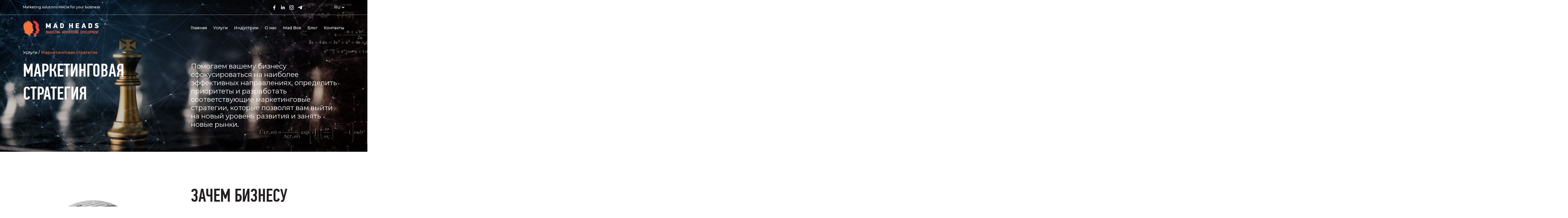

--- FILE ---
content_type: text/html; charset=UTF-8
request_url: https://www.madheads.pro/marketingovaya-strategiya/
body_size: 67202
content:
<!DOCTYPE html>
<html lang="ru-RU">
<head>
	<meta charset="UTF-8" />
	<meta name="viewport" content="width=device-width, initial-scale=1" />
	<link rel="profile" href="http://gmpg.org/xfn/11" />
	<link rel="pingback" href="https://www.madheads.pro/xmlrpc.php" />
	<title>Маркетинговая стратегия &#8212; madheads.pro</title>
<meta name='robots' content='max-image-preview:large' />
<link rel="alternate" href="https://www.madheads.pro/uk/marketynhova_stratehiya/" hreflang="uk" />
<link rel="alternate" href="https://www.madheads.pro/marketingovaya-strategiya/" hreflang="ru" />
<link rel="alternate" type="application/rss+xml" title="madheads.pro &raquo; Лента" href="https://www.madheads.pro/feed/" />
<link rel="alternate" type="application/rss+xml" title="madheads.pro &raquo; Лента комментариев" href="https://www.madheads.pro/comments/feed/" />
<script>
window._wpemojiSettings = {"baseUrl":"https:\/\/s.w.org\/images\/core\/emoji\/14.0.0\/72x72\/","ext":".png","svgUrl":"https:\/\/s.w.org\/images\/core\/emoji\/14.0.0\/svg\/","svgExt":".svg","source":{"concatemoji":"https:\/\/www.madheads.pro\/wp-includes\/js\/wp-emoji-release.min.js?ver=6.2.8"}};
/*! This file is auto-generated */
!function(e,a,t){var n,r,o,i=a.createElement("canvas"),p=i.getContext&&i.getContext("2d");function s(e,t){p.clearRect(0,0,i.width,i.height),p.fillText(e,0,0);e=i.toDataURL();return p.clearRect(0,0,i.width,i.height),p.fillText(t,0,0),e===i.toDataURL()}function c(e){var t=a.createElement("script");t.src=e,t.defer=t.type="text/javascript",a.getElementsByTagName("head")[0].appendChild(t)}for(o=Array("flag","emoji"),t.supports={everything:!0,everythingExceptFlag:!0},r=0;r<o.length;r++)t.supports[o[r]]=function(e){if(p&&p.fillText)switch(p.textBaseline="top",p.font="600 32px Arial",e){case"flag":return s("\ud83c\udff3\ufe0f\u200d\u26a7\ufe0f","\ud83c\udff3\ufe0f\u200b\u26a7\ufe0f")?!1:!s("\ud83c\uddfa\ud83c\uddf3","\ud83c\uddfa\u200b\ud83c\uddf3")&&!s("\ud83c\udff4\udb40\udc67\udb40\udc62\udb40\udc65\udb40\udc6e\udb40\udc67\udb40\udc7f","\ud83c\udff4\u200b\udb40\udc67\u200b\udb40\udc62\u200b\udb40\udc65\u200b\udb40\udc6e\u200b\udb40\udc67\u200b\udb40\udc7f");case"emoji":return!s("\ud83e\udef1\ud83c\udffb\u200d\ud83e\udef2\ud83c\udfff","\ud83e\udef1\ud83c\udffb\u200b\ud83e\udef2\ud83c\udfff")}return!1}(o[r]),t.supports.everything=t.supports.everything&&t.supports[o[r]],"flag"!==o[r]&&(t.supports.everythingExceptFlag=t.supports.everythingExceptFlag&&t.supports[o[r]]);t.supports.everythingExceptFlag=t.supports.everythingExceptFlag&&!t.supports.flag,t.DOMReady=!1,t.readyCallback=function(){t.DOMReady=!0},t.supports.everything||(n=function(){t.readyCallback()},a.addEventListener?(a.addEventListener("DOMContentLoaded",n,!1),e.addEventListener("load",n,!1)):(e.attachEvent("onload",n),a.attachEvent("onreadystatechange",function(){"complete"===a.readyState&&t.readyCallback()})),(e=t.source||{}).concatemoji?c(e.concatemoji):e.wpemoji&&e.twemoji&&(c(e.twemoji),c(e.wpemoji)))}(window,document,window._wpemojiSettings);
</script>
<style>
img.wp-smiley,
img.emoji {
	display: inline !important;
	border: none !important;
	box-shadow: none !important;
	height: 1em !important;
	width: 1em !important;
	margin: 0 0.07em !important;
	vertical-align: -0.1em !important;
	background: none !important;
	padding: 0 !important;
}
</style>
	<link rel='stylesheet' id='wp-block-library-css' href='https://www.madheads.pro/wp-includes/css/dist/block-library/style.min.css?ver=6.2.8' media='all' />
<link rel='stylesheet' id='classic-theme-styles-css' href='https://www.madheads.pro/wp-includes/css/classic-themes.min.css?ver=6.2.8' media='all' />
<style id='global-styles-inline-css'>
body{--wp--preset--color--black: #000000;--wp--preset--color--cyan-bluish-gray: #abb8c3;--wp--preset--color--white: #ffffff;--wp--preset--color--pale-pink: #f78da7;--wp--preset--color--vivid-red: #cf2e2e;--wp--preset--color--luminous-vivid-orange: #ff6900;--wp--preset--color--luminous-vivid-amber: #fcb900;--wp--preset--color--light-green-cyan: #7bdcb5;--wp--preset--color--vivid-green-cyan: #00d084;--wp--preset--color--pale-cyan-blue: #8ed1fc;--wp--preset--color--vivid-cyan-blue: #0693e3;--wp--preset--color--vivid-purple: #9b51e0;--wp--preset--gradient--vivid-cyan-blue-to-vivid-purple: linear-gradient(135deg,rgba(6,147,227,1) 0%,rgb(155,81,224) 100%);--wp--preset--gradient--light-green-cyan-to-vivid-green-cyan: linear-gradient(135deg,rgb(122,220,180) 0%,rgb(0,208,130) 100%);--wp--preset--gradient--luminous-vivid-amber-to-luminous-vivid-orange: linear-gradient(135deg,rgba(252,185,0,1) 0%,rgba(255,105,0,1) 100%);--wp--preset--gradient--luminous-vivid-orange-to-vivid-red: linear-gradient(135deg,rgba(255,105,0,1) 0%,rgb(207,46,46) 100%);--wp--preset--gradient--very-light-gray-to-cyan-bluish-gray: linear-gradient(135deg,rgb(238,238,238) 0%,rgb(169,184,195) 100%);--wp--preset--gradient--cool-to-warm-spectrum: linear-gradient(135deg,rgb(74,234,220) 0%,rgb(151,120,209) 20%,rgb(207,42,186) 40%,rgb(238,44,130) 60%,rgb(251,105,98) 80%,rgb(254,248,76) 100%);--wp--preset--gradient--blush-light-purple: linear-gradient(135deg,rgb(255,206,236) 0%,rgb(152,150,240) 100%);--wp--preset--gradient--blush-bordeaux: linear-gradient(135deg,rgb(254,205,165) 0%,rgb(254,45,45) 50%,rgb(107,0,62) 100%);--wp--preset--gradient--luminous-dusk: linear-gradient(135deg,rgb(255,203,112) 0%,rgb(199,81,192) 50%,rgb(65,88,208) 100%);--wp--preset--gradient--pale-ocean: linear-gradient(135deg,rgb(255,245,203) 0%,rgb(182,227,212) 50%,rgb(51,167,181) 100%);--wp--preset--gradient--electric-grass: linear-gradient(135deg,rgb(202,248,128) 0%,rgb(113,206,126) 100%);--wp--preset--gradient--midnight: linear-gradient(135deg,rgb(2,3,129) 0%,rgb(40,116,252) 100%);--wp--preset--duotone--dark-grayscale: url('#wp-duotone-dark-grayscale');--wp--preset--duotone--grayscale: url('#wp-duotone-grayscale');--wp--preset--duotone--purple-yellow: url('#wp-duotone-purple-yellow');--wp--preset--duotone--blue-red: url('#wp-duotone-blue-red');--wp--preset--duotone--midnight: url('#wp-duotone-midnight');--wp--preset--duotone--magenta-yellow: url('#wp-duotone-magenta-yellow');--wp--preset--duotone--purple-green: url('#wp-duotone-purple-green');--wp--preset--duotone--blue-orange: url('#wp-duotone-blue-orange');--wp--preset--font-size--small: 13px;--wp--preset--font-size--medium: 20px;--wp--preset--font-size--large: 36px;--wp--preset--font-size--x-large: 42px;--wp--preset--spacing--20: 0.44rem;--wp--preset--spacing--30: 0.67rem;--wp--preset--spacing--40: 1rem;--wp--preset--spacing--50: 1.5rem;--wp--preset--spacing--60: 2.25rem;--wp--preset--spacing--70: 3.38rem;--wp--preset--spacing--80: 5.06rem;--wp--preset--shadow--natural: 6px 6px 9px rgba(0, 0, 0, 0.2);--wp--preset--shadow--deep: 12px 12px 50px rgba(0, 0, 0, 0.4);--wp--preset--shadow--sharp: 6px 6px 0px rgba(0, 0, 0, 0.2);--wp--preset--shadow--outlined: 6px 6px 0px -3px rgba(255, 255, 255, 1), 6px 6px rgba(0, 0, 0, 1);--wp--preset--shadow--crisp: 6px 6px 0px rgba(0, 0, 0, 1);}:where(.is-layout-flex){gap: 0.5em;}body .is-layout-flow > .alignleft{float: left;margin-inline-start: 0;margin-inline-end: 2em;}body .is-layout-flow > .alignright{float: right;margin-inline-start: 2em;margin-inline-end: 0;}body .is-layout-flow > .aligncenter{margin-left: auto !important;margin-right: auto !important;}body .is-layout-constrained > .alignleft{float: left;margin-inline-start: 0;margin-inline-end: 2em;}body .is-layout-constrained > .alignright{float: right;margin-inline-start: 2em;margin-inline-end: 0;}body .is-layout-constrained > .aligncenter{margin-left: auto !important;margin-right: auto !important;}body .is-layout-constrained > :where(:not(.alignleft):not(.alignright):not(.alignfull)){max-width: var(--wp--style--global--content-size);margin-left: auto !important;margin-right: auto !important;}body .is-layout-constrained > .alignwide{max-width: var(--wp--style--global--wide-size);}body .is-layout-flex{display: flex;}body .is-layout-flex{flex-wrap: wrap;align-items: center;}body .is-layout-flex > *{margin: 0;}:where(.wp-block-columns.is-layout-flex){gap: 2em;}.has-black-color{color: var(--wp--preset--color--black) !important;}.has-cyan-bluish-gray-color{color: var(--wp--preset--color--cyan-bluish-gray) !important;}.has-white-color{color: var(--wp--preset--color--white) !important;}.has-pale-pink-color{color: var(--wp--preset--color--pale-pink) !important;}.has-vivid-red-color{color: var(--wp--preset--color--vivid-red) !important;}.has-luminous-vivid-orange-color{color: var(--wp--preset--color--luminous-vivid-orange) !important;}.has-luminous-vivid-amber-color{color: var(--wp--preset--color--luminous-vivid-amber) !important;}.has-light-green-cyan-color{color: var(--wp--preset--color--light-green-cyan) !important;}.has-vivid-green-cyan-color{color: var(--wp--preset--color--vivid-green-cyan) !important;}.has-pale-cyan-blue-color{color: var(--wp--preset--color--pale-cyan-blue) !important;}.has-vivid-cyan-blue-color{color: var(--wp--preset--color--vivid-cyan-blue) !important;}.has-vivid-purple-color{color: var(--wp--preset--color--vivid-purple) !important;}.has-black-background-color{background-color: var(--wp--preset--color--black) !important;}.has-cyan-bluish-gray-background-color{background-color: var(--wp--preset--color--cyan-bluish-gray) !important;}.has-white-background-color{background-color: var(--wp--preset--color--white) !important;}.has-pale-pink-background-color{background-color: var(--wp--preset--color--pale-pink) !important;}.has-vivid-red-background-color{background-color: var(--wp--preset--color--vivid-red) !important;}.has-luminous-vivid-orange-background-color{background-color: var(--wp--preset--color--luminous-vivid-orange) !important;}.has-luminous-vivid-amber-background-color{background-color: var(--wp--preset--color--luminous-vivid-amber) !important;}.has-light-green-cyan-background-color{background-color: var(--wp--preset--color--light-green-cyan) !important;}.has-vivid-green-cyan-background-color{background-color: var(--wp--preset--color--vivid-green-cyan) !important;}.has-pale-cyan-blue-background-color{background-color: var(--wp--preset--color--pale-cyan-blue) !important;}.has-vivid-cyan-blue-background-color{background-color: var(--wp--preset--color--vivid-cyan-blue) !important;}.has-vivid-purple-background-color{background-color: var(--wp--preset--color--vivid-purple) !important;}.has-black-border-color{border-color: var(--wp--preset--color--black) !important;}.has-cyan-bluish-gray-border-color{border-color: var(--wp--preset--color--cyan-bluish-gray) !important;}.has-white-border-color{border-color: var(--wp--preset--color--white) !important;}.has-pale-pink-border-color{border-color: var(--wp--preset--color--pale-pink) !important;}.has-vivid-red-border-color{border-color: var(--wp--preset--color--vivid-red) !important;}.has-luminous-vivid-orange-border-color{border-color: var(--wp--preset--color--luminous-vivid-orange) !important;}.has-luminous-vivid-amber-border-color{border-color: var(--wp--preset--color--luminous-vivid-amber) !important;}.has-light-green-cyan-border-color{border-color: var(--wp--preset--color--light-green-cyan) !important;}.has-vivid-green-cyan-border-color{border-color: var(--wp--preset--color--vivid-green-cyan) !important;}.has-pale-cyan-blue-border-color{border-color: var(--wp--preset--color--pale-cyan-blue) !important;}.has-vivid-cyan-blue-border-color{border-color: var(--wp--preset--color--vivid-cyan-blue) !important;}.has-vivid-purple-border-color{border-color: var(--wp--preset--color--vivid-purple) !important;}.has-vivid-cyan-blue-to-vivid-purple-gradient-background{background: var(--wp--preset--gradient--vivid-cyan-blue-to-vivid-purple) !important;}.has-light-green-cyan-to-vivid-green-cyan-gradient-background{background: var(--wp--preset--gradient--light-green-cyan-to-vivid-green-cyan) !important;}.has-luminous-vivid-amber-to-luminous-vivid-orange-gradient-background{background: var(--wp--preset--gradient--luminous-vivid-amber-to-luminous-vivid-orange) !important;}.has-luminous-vivid-orange-to-vivid-red-gradient-background{background: var(--wp--preset--gradient--luminous-vivid-orange-to-vivid-red) !important;}.has-very-light-gray-to-cyan-bluish-gray-gradient-background{background: var(--wp--preset--gradient--very-light-gray-to-cyan-bluish-gray) !important;}.has-cool-to-warm-spectrum-gradient-background{background: var(--wp--preset--gradient--cool-to-warm-spectrum) !important;}.has-blush-light-purple-gradient-background{background: var(--wp--preset--gradient--blush-light-purple) !important;}.has-blush-bordeaux-gradient-background{background: var(--wp--preset--gradient--blush-bordeaux) !important;}.has-luminous-dusk-gradient-background{background: var(--wp--preset--gradient--luminous-dusk) !important;}.has-pale-ocean-gradient-background{background: var(--wp--preset--gradient--pale-ocean) !important;}.has-electric-grass-gradient-background{background: var(--wp--preset--gradient--electric-grass) !important;}.has-midnight-gradient-background{background: var(--wp--preset--gradient--midnight) !important;}.has-small-font-size{font-size: var(--wp--preset--font-size--small) !important;}.has-medium-font-size{font-size: var(--wp--preset--font-size--medium) !important;}.has-large-font-size{font-size: var(--wp--preset--font-size--large) !important;}.has-x-large-font-size{font-size: var(--wp--preset--font-size--x-large) !important;}
.wp-block-navigation a:where(:not(.wp-element-button)){color: inherit;}
:where(.wp-block-columns.is-layout-flex){gap: 2em;}
.wp-block-pullquote{font-size: 1.5em;line-height: 1.6;}
</style>
<link rel='stylesheet' id='eae-css-css' href='https://www.madheads.pro/wp-content/plugins/addon-elements-for-elementor-page-builder/assets/css/eae.min.css?ver=1.12.3' media='all' />
<link rel='stylesheet' id='font-awesome-4-shim-css' href='https://www.madheads.pro/wp-content/plugins/elementor/assets/lib/font-awesome/css/v4-shims.min.css?ver=1.0' media='all' />
<link rel='stylesheet' id='font-awesome-5-all-css' href='https://www.madheads.pro/wp-content/plugins/elementor/assets/lib/font-awesome/css/all.min.css?ver=1.0' media='all' />
<link rel='stylesheet' id='vegas-css-css' href='https://www.madheads.pro/wp-content/plugins/addon-elements-for-elementor-page-builder/assets/lib/vegas/vegas.min.css?ver=2.4.0' media='all' />
<link rel='stylesheet' id='ivory-search-styles-css' href='https://www.madheads.pro/wp-content/plugins/add-search-to-menu/public/css/ivory-search.min.css?ver=5.5.1' media='all' />
<link rel='stylesheet' id='hfe-style-css' href='https://www.madheads.pro/wp-content/plugins/header-footer-elementor/assets/css/header-footer-elementor.css?ver=1.6.14' media='all' />
<link rel='stylesheet' id='elementor-icons-css' href='https://www.madheads.pro/wp-content/plugins/elementor/assets/lib/eicons/css/elementor-icons.min.css?ver=5.20.0' media='all' />
<style id='elementor-icons-inline-css'>

		.elementor-add-new-section .elementor-add-templately-promo-button{
            background-color: #5d4fff;
            background-image: url(https://www.madheads.pro/wp-content/plugins/essential-addons-for-elementor-lite/assets/admin/images/templately/logo-icon.svg);
            background-repeat: no-repeat;
            background-position: center center;
            position: relative;
        }
        
		.elementor-add-new-section .elementor-add-templately-promo-button > i{
            height: 12px;
        }
        
        body .elementor-add-new-section .elementor-add-section-area-button {
            margin-left: 0;
        }

		.elementor-add-new-section .elementor-add-templately-promo-button{
            background-color: #5d4fff;
            background-image: url(https://www.madheads.pro/wp-content/plugins/essential-addons-for-elementor-lite/assets/admin/images/templately/logo-icon.svg);
            background-repeat: no-repeat;
            background-position: center center;
            position: relative;
        }
        
		.elementor-add-new-section .elementor-add-templately-promo-button > i{
            height: 12px;
        }
        
        body .elementor-add-new-section .elementor-add-section-area-button {
            margin-left: 0;
        }
</style>
<link rel='stylesheet' id='elementor-frontend-css' href='https://www.madheads.pro/wp-content/plugins/elementor/assets/css/frontend-lite.min.css?ver=3.13.4' media='all' />
<link rel='stylesheet' id='swiper-css' href='https://www.madheads.pro/wp-content/plugins/elementor/assets/lib/swiper/css/swiper.min.css?ver=5.3.6' media='all' />
<link rel='stylesheet' id='elementor-post-5-css' href='https://www.madheads.pro/wp-content/uploads/elementor/css/post-5.css?ver=1686837165' media='all' />
<link rel='stylesheet' id='eihe-front-style-css' href='https://www.madheads.pro/wp-content/plugins/image-hover-effects-addon-for-elementor/assets/style.min.css?ver=1.3.8' media='all' />
<link rel='stylesheet' id='elementor-post-27259-css' href='https://www.madheads.pro/wp-content/uploads/elementor/css/post-27259.css?ver=1686880545' media='all' />
<link rel='stylesheet' id='hfe-widgets-style-css' href='https://www.madheads.pro/wp-content/plugins/header-footer-elementor/inc/widgets-css/frontend.css?ver=1.6.14' media='all' />
<link rel='stylesheet' id='elementor-post-44-css' href='https://www.madheads.pro/wp-content/uploads/elementor/css/post-44.css?ver=1686837165' media='all' />
<link rel='stylesheet' id='wpforms-classic-full-css' href='https://www.madheads.pro/wp-content/plugins/wpforms-lite/assets/css/frontend/classic/wpforms-full.min.css?ver=1.8.2.1' media='all' />
<link rel='stylesheet' id='hello-elementor-theme-style-css' href='https://www.madheads.pro/wp-content/themes/hello-elementor/theme.min.css?ver=2.7.1' media='all' />
<link rel='stylesheet' id='eael-general-css' href='https://www.madheads.pro/wp-content/plugins/essential-addons-for-elementor-lite/assets/front-end/css/view/general.min.css?ver=5.8.0' media='all' />
<link rel='stylesheet' id='eael-59-css' href='https://www.madheads.pro/wp-content/uploads/essential-addons-elementor/eael-59.css?ver=1684231008' media='all' />
<link rel='stylesheet' id='elementor-post-59-css' href='https://www.madheads.pro/wp-content/uploads/elementor/css/post-59.css?ver=1686837165' media='all' />
<link rel='stylesheet' id='hello-elementor-css' href='https://www.madheads.pro/wp-content/themes/hello-elementor/style.min.css?ver=2.7.1' media='all' />
<link rel='stylesheet' id='elementor-icons-ekiticons-css' href='https://www.madheads.pro/wp-content/plugins/elementskit-lite/modules/elementskit-icon-pack/assets/css/ekiticons.css?ver=2.8.8' media='all' />
<link rel='stylesheet' id='ekit-widget-styles-css' href='https://www.madheads.pro/wp-content/plugins/elementskit-lite/widgets/init/assets/css/widget-styles.css?ver=2.8.8' media='all' />
<link rel='stylesheet' id='ekit-responsive-css' href='https://www.madheads.pro/wp-content/plugins/elementskit-lite/widgets/init/assets/css/responsive.css?ver=2.8.8' media='all' />
<link rel='stylesheet' id='google-fonts-1-css' href='https://fonts.googleapis.com/css?family=Montserrat%3A100%2C100italic%2C200%2C200italic%2C300%2C300italic%2C400%2C400italic%2C500%2C500italic%2C600%2C600italic%2C700%2C700italic%2C800%2C800italic%2C900%2C900italic&#038;display=auto&#038;subset=cyrillic&#038;ver=6.2.8' media='all' />
<link rel='stylesheet' id='elementor-icons-shared-0-css' href='https://www.madheads.pro/wp-content/plugins/elementor/assets/lib/font-awesome/css/fontawesome.min.css?ver=5.15.3' media='all' />
<link rel='stylesheet' id='elementor-icons-fa-brands-css' href='https://www.madheads.pro/wp-content/plugins/elementor/assets/lib/font-awesome/css/brands.min.css?ver=5.15.3' media='all' />
<link rel='stylesheet' id='elementor-icons-fa-solid-css' href='https://www.madheads.pro/wp-content/plugins/elementor/assets/lib/font-awesome/css/solid.min.css?ver=5.15.3' media='all' />
<link rel='stylesheet' id='elementor-icons-fa-regular-css' href='https://www.madheads.pro/wp-content/plugins/elementor/assets/lib/font-awesome/css/regular.min.css?ver=5.15.3' media='all' />
<link rel="preconnect" href="https://fonts.gstatic.com/" crossorigin><script src='https://www.madheads.pro/wp-includes/js/jquery/jquery.min.js?ver=3.6.4' id='jquery-core-js'></script>
<script src='https://www.madheads.pro/wp-includes/js/jquery/jquery-migrate.min.js?ver=3.4.0' id='jquery-migrate-js'></script>
<link rel="https://api.w.org/" href="https://www.madheads.pro/wp-json/" /><link rel="alternate" type="application/json" href="https://www.madheads.pro/wp-json/wp/v2/pages/27259" /><link rel="EditURI" type="application/rsd+xml" title="RSD" href="https://www.madheads.pro/xmlrpc.php?rsd" />
<link rel="wlwmanifest" type="application/wlwmanifest+xml" href="https://www.madheads.pro/wp-includes/wlwmanifest.xml" />
<meta name="generator" content="WordPress 6.2.8" />
<link rel="canonical" href="https://www.madheads.pro/marketingovaya-strategiya/" />
<link rel='shortlink' href='https://www.madheads.pro/?p=27259' />
<link rel="alternate" type="application/json+oembed" href="https://www.madheads.pro/wp-json/oembed/1.0/embed?url=https%3A%2F%2Fwww.madheads.pro%2Fmarketingovaya-strategiya%2F" />
<link rel="alternate" type="text/xml+oembed" href="https://www.madheads.pro/wp-json/oembed/1.0/embed?url=https%3A%2F%2Fwww.madheads.pro%2Fmarketingovaya-strategiya%2F&#038;format=xml" />
				<style type="text/css" id="cst_font_data">
					@font-face {font-family: "PFDinTextCompPro-Bold";font-display: auto;font-fallback: ;font-weight: 700;src: url(/wp-content/uploads/2022/07/PFDinTextCompPro-Bold.ttf) format('TrueType');} @font-face {font-family: "PFDinTextCompPro-Light";font-display: auto;font-fallback: ;font-weight: 300;src: url(/wp-content/uploads/2022/07/PFDinTextCompPro-Light.ttf) format('TrueType');} @font-face {font-family: "PFDinTextCompPro-Medium";font-display: auto;font-fallback: ;font-weight: 500;src: url(/wp-content/uploads/2022/08/PFDinTextCompPro-Medium.ttf) format('TrueType');} @font-face {font-family: "PFDinTextCompPro-Regular";font-display: auto;font-fallback: ;font-weight: 400;src: url(/wp-content/uploads/2022/07/PFDinTextCompPro-Regular.ttf) format('TrueType');}				</style>
				<!-- Meta Pixel Code -->
<script>
!function(f,b,e,v,n,t,s)
{if(f.fbq)return;n=f.fbq=function(){n.callMethod?
n.callMethod.apply(n,arguments):n.queue.push(arguments)};
if(!f._fbq)f._fbq=n;n.push=n;n.loaded=!0;n.version='2.0';
n.queue=[];t=b.createElement(e);t.async=!0;
t.src=v;s=b.getElementsByTagName(e)[0];
s.parentNode.insertBefore(t,s)}(window, document,'script',
'https://connect.facebook.net/en_US/fbevents.js');
fbq('init', '824608881612907');
fbq('track', 'PageView');
</script>
<noscript><img height="1" width="1" style="display:none"
src="https://www.facebook.com/tr?id=824608881612907&ev=PageView&noscript=1"
/></noscript>
<!-- End Meta Pixel Code -->

<meta name="generator" content="Elementor 3.13.4; features: e_dom_optimization, e_optimized_assets_loading, e_optimized_css_loading, a11y_improvements, additional_custom_breakpoints; settings: css_print_method-external, google_font-enabled, font_display-auto">
<link rel="icon" href="https://www.madheads.pro/wp-content/uploads/2022/07/cropped-logo_2-32x32.png" sizes="32x32" />
<link rel="icon" href="https://www.madheads.pro/wp-content/uploads/2022/07/cropped-logo_2-192x192.png" sizes="192x192" />
<link rel="apple-touch-icon" href="https://www.madheads.pro/wp-content/uploads/2022/07/cropped-logo_2-180x180.png" />
<meta name="msapplication-TileImage" content="https://www.madheads.pro/wp-content/uploads/2022/07/cropped-logo_2-270x270.png" />
		<style id="wp-custom-css">
			a {
	color: #EF4136;
}
a:hover {
	color: #F3743A;
}
.slider-modal {
	visibility: hidden;
}
.search #page {
	background: url(/wp-content/uploads/2022/09/img_blog.png);
  background-size: cover;
  height: 380px;
	margin-top: -8px;
}
.search p {
	font-family: 'Montserrat';
}
.search-results .page-header .entry-title, .search-no-results .page-header .entry-title  {
	font-size: 40px
}
.search-results img {
	display: none;
}
.search-results .page-content {
	padding-top: 14%;
}
.search-result.elementor-kit-5 h2.entry-title {
	font-size: 32px !important;
}
#content .entry-title {
/* 	padding-top: 200px; */
  color: #FFFFE9;
/* 	margin-bottom: -180px; */
}
#content.site-main {
	padding-top: 200px;
}
.page-content {
	padding-top: 400px;
  padding-bottom: 100px;
}
body:not([class*=elementor-page-]) .site-main {
    max-width: 1120px;
}
.header_style {
	position: absolute;
}
#wpforms-form-2986 .wpforms-submit-container, #wpforms-form-10016 .wpforms-submit-container, #wpforms-form-11481 .wpforms-submit-container, #wpforms-form-11957 .wpforms-submit-container {
	position: absolute;
	top: 0;
  padding-top: 0;
  right: 6px;
}
#wpforms-submit-2986, #wpforms-submit-10016, #wpforms-submit-11481, #wpforms-submit-11957 {
  height: 57px;
}
.wpforms-confirmation-container-full {
	border: none;
	background: #FFF;
	color: #828282;
	font-family: 'Montserrat';
  font-size: 14px;
  margin-top: 15px;
}
.elementor-4950 .elementor-element.elementor-element-dc0f437 .eihe-box .eihe-caption, .elementor-4950 .elementor-element.elementor-element-9f28298 .eihe-box .eihe-caption, .elementor-4950 .elementor-element.elementor-element-590d748 .eihe-box .eihe-caption, .elementor-4950 .elementor-element.elementor-element-a117a7d .eihe-box .eihe-caption, .elementor-4950 .elementor-element.elementor-element-f225f5b .eihe-box .eihe-caption, .elementor-4950 .elementor-element.elementor-element-448699c .eihe-box .eihe-caption, .elementor-4950 .elementor-element.elementor-element-e4ba62f .eihe-box .eihe-caption, .elementor-4950 .elementor-element.elementor-element-42aeed3 .eihe-box .eihe-caption, .elementor-9184 .elementor-element.elementor-element-dc0f437 .eihe-box .eihe-caption, .elementor-9184 .elementor-element.elementor-element-9f28298 .eihe-box .eihe-caption, .elementor-9184 .elementor-element.elementor-element-590d748 .eihe-box .eihe-caption, .elementor-9184 .elementor-element.elementor-element-a117a7d .eihe-box .eihe-caption, .elementor-9184 .elementor-element.elementor-element-f225f5b .eihe-box .eihe-caption, .elementor-9184 .elementor-element.elementor-element-448699c .eihe-box .eihe-caption, .elementor-9184 .elementor-element.elementor-element-e4ba62f .eihe-box .eihe-caption, .elementor-9184 .elementor-element.elementor-element-42aeed3 .eihe-box .eihe-caption {
	background: rgb(239,65,54) !important; 
	background: linear-gradient(47deg, rgba(239, 65, 54, 0.8) 26%, rgba(243, 116, 58, 0.8) 73%) !important;
	z-index: 1;
}

.elementor-27259 .elementor-element .elementor-element-6bbe2ae .eihe-box .eihe-caption, .elementor-27259 .elementor-element .elementor-element-eb22298 .eihe-box .eihe-caption, .elementor-27259 .elementor-element .elementor-element-1519be2 .eihe-box .eihe-caption, .elementor-27259 .elementor-element .elementor-element-b5a6b73 .eihe-box .eihe-caption, .elementor-27259 .elementor-element .elementor-element-2f387cb .eihe-box .eihe-caption, .elementor-27259 .elementor-element .elementor-element-ae59a46 .eihe-box .eihe-caption, .elementor-27259 .elementor-element .elementor-element-6270db6 .eihe-box .eihe-caption, .elementor-27259 .elementor-element .elementor-element-ed99764 .eihe-box .eihe-caption, .elementor-27370 .elementor-element .elementor-element-dfa30bd .eihe-box .eihe-caption, .elementor-27370 .elementor-element .elementor-element-f449056 .eihe-box .eihe-caption, .elementor-27370 .elementor-element .elementor-element-c49be5e .eihe-box .eihe-caption, .elementor-27370 .elementor-element .elementor-element-84f6530 .eihe-box .eihe-caption, .elementor-27370 .elementor-element .elementor-element-6537900 .eihe-box .eihe-caption, .elementor-27370 .elementor-element .elementor-element-a50b582 .eihe-box .eihe-caption, .elementor-27370 .elementor-element .elementor-element-2c550f1 .eihe-box .eihe-caption, .elementor-27370 .elementor-element .elementor-element-bedde57 .eihe-box .eihe-caption {
	background: rgb(239,65,54) !important; 
	background: linear-gradient(47deg, rgba(239, 65, 54, 0.8) 26%, rgba(243, 116, 58, 0.8) 73%) !important;
	z-index: 1;
}

.elementor-12092 .elementor-element.elementor-element-dc0f437 .eihe-box .eihe-caption, .elementor-12092 .elementor-element.elementor-element-9f28298 .eihe-box .eihe-caption, .elementor-12092 .elementor-element.elementor-element-590d748 .eihe-box .eihe-caption, .elementor-12092 .elementor-element.elementor-element-a117a7d .eihe-box .eihe-caption, .elementor-12092 .elementor-element.elementor-element-f225f5b .eihe-box .eihe-caption, .elementor-12092 .elementor-element.elementor-element-448699c .eihe-box .eihe-caption, .elementor-12092 .elementor-element.elementor-element-e4ba62f .eihe-box .eihe-caption, .elementor-12092 .elementor-element.elementor-element-42aeed3 .eihe-box .eihe-caption, .elementor-11261 .elementor-element.elementor-element-dc0f437 .eihe-box .eihe-caption, .elementor-11261 .elementor-element.elementor-element-9f28298 .eihe-box .eihe-caption, .elementor-11261 .elementor-element.elementor-element-590d748 .eihe-box .eihe-caption, .elementor-11261 .elementor-element.elementor-element-a117a7d .eihe-box .eihe-caption, .elementor-11261 .elementor-element.elementor-element-f225f5b .eihe-box .eihe-caption, .elementor-11261 .elementor-element.elementor-element-448699c .eihe-box .eihe-caption, .elementor-11261 .elementor-element.elementor-element-e4ba62f .eihe-box .eihe-caption, .elementor-11261 .elementor-element.elementor-element-42aeed3 .eihe-box .eihe-caption {
    background: linear-gradient(47deg, rgba(239, 65, 54, 0.8) 26%, rgba(243, 116, 58, 0.8) 73%) !important;
    z-index: 1;
}

.elementor-59 .elementor-element.elementor-element-6d73f1e .eael-wpforms .wpforms-submit-container .wpforms-submit, .elementor-10323 .elementor-element.elementor-element-6d73f1e .eael-wpforms .wpforms-submit-container .wpforms-submit, .elementor-11453 .elementor-element.elementor-element-6d73f1e .eael-wpforms .wpforms-submit-container .wpforms-submit, .elementor-12127 .elementor-element.elementor-element-6d73f1e .eael-wpforms .wpforms-submit-container .wpforms-submit  {
  height: 48px;
}
#wpforms-form-3209 .wpforms-submit-container, #wpforms-form-10476 .wpforms-submit-container, #wpforms-form-11499 .wpforms-submit-container, #wpforms-form-11960 .wpforms-submit-container {
	position: absolute;
  top: 20px;
  padding-top: 0;
  right: 20px;
}
.elementor-widget-container .fa-facebook-f {
	height: 18.33px;
  width: 10px;
}
.elementor-widget-container .fa-linkedin-in {
	height: 14.53px;
  width: 15.2px;
}
#icon_teleg_4 .elementor-repeater-item-3ec5c93 i.fa-instagram {
	width: 18px;
	height: 18px;
	font-size: 18px;
}

.elementor-grid-item i.fa-instagram {
	top: -2px;
  font-size: 18px;
}
.elementor-widget-container .fa-telegram-plane {
	padding-bottom: 17px;
}
#icon_header .elementor-widget-container .fa-linkedin-in {
	padding-bottom: 18px;
}
#icon_header svg  {
	bottom: 3px;
}
#wpforms-submit-3209 {
	font-size: 20px;
	font-family: arial;
	line-height: 0;
	padding-bottom: 12px;
}

#icon_teleg_4 .elementor-repeater-item-861f080 svg {
	overflow: unset !important;
	width: 15.83px;
	height: 13.33px;
	margin-bottom: 2px;
}

#icon_teleg_4 .elementor-repeater-item-74edfbd i.fa-linkedin-in {
	margin-bottom: 2px !important;
}
.ekit-wid-con .elementskit-post-image-card .elementskit-entry-header .elementskit-entry-thumb>img {
	height: 200px;
}
.ekit-wid-con .elementskit-post-image-card:hover .elementskit-entry-thumb>img {
	box-shadow: 0px 40px 43px -23px #f3743a91;
	transform: none !important;
}
.elementor-widget-container .eael-tooltip span.eael-tooltip-text {
	margin-top: -195px !important;
	border-radius: 0px;
	height: 240px;
}
.elementor-widget-container .eael-tooltip span.eael-tooltip-text.active {
	visibility: visible;
	animation: tooltipBottomIn 300ms linear;
}
.elementor-widget-container .eael-tooltip h2.elementor-heading-title {
	font-size: 24px;
  margin-left: -25px;
  margin-top: -20px;
}
.elementor-9 .elementor-element.elementor-element-e22fa74 .eael-tooltip .eael-tooltip-text.eael-tooltip-bottom:after, .elementor-9 .elementor-element.elementor-element-9f6ede6 .eael-tooltip .eael-tooltip-text.eael-tooltip-bottom:after, .elementor-9 .elementor-element.elementor-element-f282f24 .eael-tooltip .eael-tooltip-text.eael-tooltip-bottom:after,.elementor-9 .elementor-element.elementor-element-6400efe .eael-tooltip .eael-tooltip-text.eael-tooltip-bottom:after, .elementor-9 .elementor-element.elementor-element-31a039d .eael-tooltip .eael-tooltip-text.eael-tooltip-bottom:after, .elementor-9 .elementor-element.elementor-element-a768ca4 .eael-tooltip .eael-tooltip-text.eael-tooltip-bottom:after, .elementor-10331 .elementor-element.elementor-element-e22fa74 .eael-tooltip .eael-tooltip-text.eael-tooltip-bottom:after, .elementor-10331 .elementor-element.elementor-element-9f6ede6 .eael-tooltip .eael-tooltip-text.eael-tooltip-bottom:after, .elementor-10331 .elementor-element.elementor-element-f282f24 .eael-tooltip .eael-tooltip-text.eael-tooltip-bottom:after, .elementor-10331 .elementor-element.elementor-element-6400efe .eael-tooltip .eael-tooltip-text.eael-tooltip-bottom:after, .elementor-10331 .elementor-element.elementor-element-31a039d .eael-tooltip .eael-tooltip-text.eael-tooltip-bottom:after, .elementor-10331 .elementor-element.elementor-element-a768ca4 .eael-tooltip .eael-tooltip-text.eael-tooltip-bottom:after, .elementor-10302 .elementor-element.elementor-element-00755a7 .eael-tooltip .eael-tooltip-text.eael-tooltip-bottom:after, .elementor-10302 .elementor-element.elementor-element-ec6844c .eael-tooltip .eael-tooltip-text.eael-tooltip-bottom:after, .elementor-10302 .elementor-element.elementor-element-3958b1d .eael-tooltip .eael-tooltip-text.eael-tooltip-bottom:after, .elementor-10302 .elementor-element.elementor-element-616560f .eael-tooltip .eael-tooltip-text.eael-tooltip-bottom:after, .elementor-10302 .elementor-element.elementor-element-dd853a2 .eael-tooltip .eael-tooltip-text.eael-tooltip-bottom:after, .elementor-10302 .elementor-element.elementor-element-5642f1a .eael-tooltip .eael-tooltip-text.eael-tooltip-bottom:after, .elementor-11231 .elementor-element.elementor-element-e22fa74 .eael-tooltip .eael-tooltip-text.eael-tooltip-bottom:after, .elementor-11231 .elementor-element.elementor-element-9f6ede6 .eael-tooltip .eael-tooltip-text.eael-tooltip-bottom:after, .elementor-11231 .elementor-element.elementor-element-f282f24 .eael-tooltip .eael-tooltip-text.eael-tooltip-bottom:after, .elementor-11231 .elementor-element.elementor-element-6400efe .eael-tooltip .eael-tooltip-text.eael-tooltip-bottom:after, .elementor-11231 .elementor-element.elementor-element-31a039d .eael-tooltip .eael-tooltip-text.eael-tooltip-bottom:after, .elementor-11231 .elementor-element.elementor-element-a768ca4 .eael-tooltip .eael-tooltip-text.eael-tooltip-bottom:after {
	content: url("/wp-content/uploads/2022/08/Group-399.svg");
	top: -35px;
  left: 150px;
}

.elementor-11242 .elementor-element.elementor-element-e22fa74 .eael-tooltip .eael-tooltip-text.eael-tooltip-bottom:after, .elementor-11242 .elementor-element.elementor-element-9f6ede6 .eael-tooltip .eael-tooltip-text.eael-tooltip-bottom:after, .elementor-11242 .elementor-element.elementor-element-f282f24 .eael-tooltip .eael-tooltip-text.eael-tooltip-bottom:after, .elementor-11242 .elementor-element.elementor-element-6400efe .eael-tooltip .eael-tooltip-text.eael-tooltip-bottom:after, .elementor-11242 .elementor-element.elementor-element-31a039d .eael-tooltip .eael-tooltip-text.eael-tooltip-bottom:after, .elementor-11242 .elementor-element.elementor-element-a768ca4 .eael-tooltip .eael-tooltip-text.eael-tooltip-bottom:after, .elementor-11251 .elementor-element.elementor-element-00755a7 .eael-tooltip .eael-tooltip-text.eael-tooltip-bottom:after, .elementor-11251 .elementor-element.elementor-element-ec6844c .eael-tooltip .eael-tooltip-text.eael-tooltip-bottom:after, .elementor-11251 .elementor-element.elementor-element-3958b1d .eael-tooltip .eael-tooltip-text.eael-tooltip-bottom:after, .elementor-11251 .elementor-element.elementor-element-616560f .eael-tooltip .eael-tooltip-text.eael-tooltip-bottom:after, .elementor-11251 .elementor-element.elementor-element-dd853a2 .eael-tooltip .eael-tooltip-text.eael-tooltip-bottom:after, .elementor-11251 .elementor-element.elementor-element-5642f1a .eael-tooltip .eael-tooltip-text.eael-tooltip-bottom:after, .elementor-12051 .elementor-element.elementor-element-00755a7 .eael-tooltip .eael-tooltip-text.eael-tooltip-bottom:after, .elementor-12051 .elementor-element.elementor-element-ec6844c .eael-tooltip .eael-tooltip-text.eael-tooltip-bottom:after, .elementor-12051 .elementor-element.elementor-element-3958b1d .eael-tooltip .eael-tooltip-text.eael-tooltip-bottom:after, .elementor-12051 .elementor-element.elementor-element-616560f .eael-tooltip .eael-tooltip-text.eael-tooltip-bottom:after, .elementor-12051 .elementor-element.elementor-element-dd853a2 .eael-tooltip .eael-tooltip-text.eael-tooltip-bottom:after, .elementor-12051 .elementor-element.elementor-element-5642f1a .eael-tooltip .eael-tooltip-text.eael-tooltip-bottom:after {
	content: url("/wp-content/uploads/2022/08/Group-399.svg");
	top: -35px;
  left: 150px;
}

@media (max-width: 1024px) {
	.elementor-6562 .elementor-element.elementor-element-616560f .eael-tooltip .eael-tooltip-text {
		width: 345px;
    top: 138px;
    height: 200px;
	}
	.elementor-6562 .elementor-element.elementor-element-dd853a2 .eael-tooltip .eael-tooltip-text, .elementor-6562 .elementor-element.elementor-element-5642f1a .eael-tooltip .eael-tooltip-text {
    width: 340px;
    height: 200px;
    top: 138px;
	}
	.elementor-6562 .elementor-element.elementor-element-3958b1d .eael-tooltip .eael-tooltip-text, .elementor-6562 .elementor-element.elementor-element-ec6844c .eael-tooltip .eael-tooltip-text {
    width: 340px;
    height: 243px;
    top: 87px;
	}
	.elementor-6562 .elementor-element.elementor-element-00755a7 .eael-tooltip .eael-tooltip-text {
    width: 344px;
    height: 243px;
    top: 87px;
	}
	.search .site-main {
		padding-left: 20px;
		padding-right: 30px;
	}
}
@media (max-width: 991px) {
	.elementor-6562 .elementor-element.elementor-element-00755a7 .eael-tooltip .eael-tooltip-text {
		width: 307px;
	}
	.elementor-6562 .elementor-element.elementor-element-3958b1d .eael-tooltip .eael-tooltip-text, .elementor-6562 .elementor-element.elementor-element-ec6844c .eael-tooltip .eael-tooltip-text, .elementor-6562 .elementor-element.elementor-element-dd853a2 .eael-tooltip .eael-tooltip-text, .elementor-6562 .elementor-element.elementor-element-5642f1a .eael-tooltip .eael-tooltip-text {
		width: 304px;
	}
	.elementor-6562 .elementor-element.elementor-element-616560f .eael-tooltip .eael-tooltip-text {
		width: 308px;
	}
	.search #page {
		height: 300px;
	}
}

.ekit-wid-con .elementskit-post-image-card:hover .elementskit-entry-header .elementskit-entry-thumb {
	overflow: revert;
}
.elementor-element-83983dc:hover .elementor-element-35b85f5 {
	color: #FFFFFF !important;
}
.elementor-element-d1079ae:hover .elementor-element-08e969a {
	color: #FFFFFF !important;
}

.elementor-element-9f39d70:hover .elementor-element-ea31bf4 .elementor-heading-title {
	color: #EF4136;
}
.elementor-element-6cc5dc7:hover .elementor-element-6094201 .elementor-heading-title {
	color: #EF4136;
}

.elementor-element-f195f7d:hover 
.elementor-widget-heading .elementor-heading-title {
	color: #EF4136;
}
.elementor-element-a7fb3a3:hover 
.elementor-widget-heading .elementor-heading-title {
	color: #EF4136;
}

.elementor-element-c970a8e:hover 
.elementor-widget-heading .elementor-heading-title {
	color: #EF4136;
}

.elementor-element-acf8857:hover 
.elementor-widget-heading .elementor-heading-title {
	color: #EF4136;
}
.elementor-element-f6b4c24:hover 
.elementor-widget-heading .elementor-heading-title {
	color: #EF4136;
}
.elementor-element-bd3cbdb:hover 
.elementor-widget-heading .elementor-heading-title {
	color: #EF4136;
}
.elementor-element-e8b9e28:hover 
.elementor-widget-heading .elementor-heading-title {
	color: #EF4136;
}
.elementor-element-4173b7d:hover 
.elementor-widget-heading .elementor-heading-title {
	color: #EF4136;
}
.elementor-element-6284dac:hover 
.elementor-widget-heading .elementor-heading-title {
	color: #EF4136;
}
.elementor-element-00e476c:hover 
.elementor-widget-heading .elementor-heading-title {
	color: #EF4136;
}
.next_blog:hover {
	background-image: linear-gradient(to right top, #ef4136, #f05036, #f15d36, #f26938, #f3743a);
}
.next_blog:hover .elementor-widget-container>p {
	color: #fff;
}
.next_blog:hover .elementor-widget-container {
	color: #fff;
}
.foto_empl:hover {
	box-shadow: 0px 40px 43px -23px #f3743a91;
}
.btn-pay:focus {
	outline: none;
}


.elementor-6562 .elementor-element.elementor-element-00755a7 .eael-tooltip .eael-tooltip-text.eael-tooltip-bottom:after {
	content: url("/wp-content/uploads/2022/08/Group-399.svg");
	top: -35px;
  left: 150px;
}
.elementor-6562 .elementor-element.elementor-element-ec6844c .eael-tooltip .eael-tooltip-text.eael-tooltip-bottom:after {
	content: url("/wp-content/uploads/2022/08/Group-399.svg");
	top: -35px;
  left: 150px;
}
.elementor-6562 .elementor-element.elementor-element-3958b1d .eael-tooltip .eael-tooltip-text.eael-tooltip-bottom:after {
	content: url("/wp-content/uploads/2022/08/Group-399.svg");
	top: -35px;
  left: 150px;
}
.elementor-6562 .elementor-element.elementor-element-616560f .eael-tooltip .eael-tooltip-text.eael-tooltip-bottom:after {
	content: url("/wp-content/uploads/2022/08/Group-399.svg");
	top: -35px;
  left: 150px;
}
.elementor-6562 .elementor-element.elementor-element-dd853a2 .eael-tooltip .eael-tooltip-text.eael-tooltip-bottom:after {
		content: url("/wp-content/uploads/2022/08/Group-399.svg");
	top: -35px;
  left: 150px;
}
.elementor-6562 .elementor-element.elementor-element-5642f1a .eael-tooltip .eael-tooltip-text.eael-tooltip-bottom:after {
			content: url("/wp-content/uploads/2022/08/Group-399.svg");
	top: -35px;
  left: 150px;
}
.elementor-106 .elementor-element.elementor-element-19f4728 .eael-wpforms .wpforms-submit-container .wpforms-submit, .elementor-10599 .elementor-element.elementor-element-19f4728 .eael-wpforms .wpforms-submit-container .wpforms-submit, .elementor-11276 .elementor-element.elementor-element-19f4728 .eael-wpforms .wpforms-submit-container .wpforms-submit, .elementor-12113 .elementor-element.elementor-element-19f4728 .eael-wpforms .wpforms-submit-container .wpforms-submit, .elementor-106 .elementor-element.elementor-element-c4a04aa .eael-wpforms .wpforms-submit-container .wpforms-submit, .elementor-10599 .elementor-element.elementor-element-d910bd0 .eael-wpforms .wpforms-submit-container .wpforms-submit, .elementor-12113 .elementor-element.elementor-element-c650bd4 .eael-wpforms .wpforms-submit-container .wpforms-submit, .elementor-11276 .elementor-element.elementor-element-7e1201d .eael-wpforms .wpforms-submit-container .wpforms-submit {
	background-image: linear-gradient(to right top, #ef4136, #f05036, #f15d36, #f26938, #f3743a);
}
.elementor-106 .elementor-element.elementor-element-19f4728 .eael-wpforms .wpforms-submit-container .wpforms-submit:hover, .elementor-10599 .elementor-element.elementor-element-19f4728 .eael-wpforms .wpforms-submit-container .wpforms-submit:hover, .elementor-11276 .elementor-element.elementor-element-19f4728 .eael-wpforms .wpforms-submit-container .wpforms-submit:hover, .elementor-12113 .elementor-element.elementor-element-19f4728 .eael-wpforms .wpforms-submit-container .wpforms-submit:hover {
	background: #EF4136;
}
#wpforms-submit-690, #wpforms-submit-10614, #wpforms-submit-11621, #wpforms-submit-11963 {
	margin-top: -30px;
}
#wpforms-form-690 .wpforms-is-recaptcha .g-recaptcha, #wpforms-form-10614 .wpforms-is-recaptcha .g-recaptcha, #wpforms-form-11621 .wpforms-is-recaptcha .g-recaptcha, #wpforms-form-11963 .wpforms-is-recaptcha .g-recaptcha {
	margin-top: -115px;
	margin-left: 515px;
}

#wpforms-690-field_2-container, #wpforms-10614-field_2-container, #wpforms-11621-field_2-container, #wpforms-11963-field_2-container {
	  position: absolute;
    left: 280px;
    top: -5px;
}
#wpforms-690-field_3-container, #wpforms-10614-field_3-container, #wpforms-11621-field_3-container, #wpforms-11963-field_3-container {
	  position: absolute;
    left: 565px;
    top: -5px;	
}
#wpforms-690-field_4-container, #wpforms-10614-field_4-container, #wpforms-11621-field_4-container, #wpforms-11963-field_4-container {
	 padding-top: 62px;
}
#wpforms-690-field_5, #wpforms-10614-field_5, #wpforms-11621-field_5, #wpforms-11963-field_5 {
	position: absolute;
  top: 246px;
  left: 260px;
}
#wpforms-690-field_6_1, #wpforms-10614-field_6_1, #wpforms-11963-field_6_1, #wpforms-11621-field_6_1 {
	margin-top: 14px;
}
#wpforms-690-field_6 .choice-1 .wpforms-field-label-inline, #wpforms-10614-field_6 .choice-1 .wpforms-field-label-inline, #wpforms-11963-field_6 .choice-1 .wpforms-field-label-inline, #wpforms-11621-field_6 .choice-1 .wpforms-field-label-inline {
	margin-top: 14px !important;
}
div.wpforms-container-full .wpforms-form .wpforms-field-label-inline {
   display: inline-table;
	 vertical-align: top;
}
.ind_bg {
	margin-right: 20px;
	margin-left: 20px;
}
.ind_bg:hover {
		box-shadow: 0px 40px 43px -23px #f3743a91;
}

div.wpforms-container-full {
    margin: 0px auto;
}

@media (max-width: 1024px) {
	#wpforms-690-field_3-container, #wpforms-10614-field_3-container, #wpforms-11621-field_3-container, #wpforms-11963-field_3-container {
		left: 0px;
    top: 40px;
	}
		#bg-center .elementor-widget-wrap {
	background-position: center center;
	background-size: cover;
	}
	.button-pay-mb {
		text-align: center;
	}
	#wpforms-submit-690, #wpforms-submit-10614, #wpforms-submit-11621, #wpforms-submit-11963 {
		margin-top: -185px;
	}
	#wpforms-form-690 .wpforms-is-recaptcha .g-recaptcha, #wpforms-form-10614 .wpforms-is-recaptcha .g-recaptcha, #wpforms-form-11621 .wpforms-is-recaptcha .g-recaptcha, #wpforms-form-11963 .wpforms-is-recaptcha .g-recaptcha {
		margin-top: 0px;
		margin-left: 0px;
	}
}
@media (max-width: 991px) {
/* 	#wpforms-submit-690, #wpforms-submit-10614, #wpforms-submit-11621, #wpforms-submit-11963 {
  margin-top: -70px;
	} */
	#wpforms-690-field_2-container, #wpforms-10614-field_2-container, #wpforms-11621-field_2-container, #wpforms-11963-field_2-container {
    left: 267px;
    }
}
@media (max-width: 575.98px) {
	.search-results #content .entry-title, .search-no-results #content .entry-title {
		padding-top: 140px;
	}
	.search-results .page-content, .search-no-results .page-content {
		padding-top: 14%;
	}
	#wpforms-690-field_2-container, #wpforms-10614-field_2-container, #wpforms-11621-field_2-container, #wpforms-11963-field_2-container {
    left: 0px;
    top: 85px;
	}
	#wpforms-690-field_4-container, #wpforms-10614-field_4-container, #wpforms-11621-field_4-container, #wpforms-11963-field_4-container {
    padding-top: 100px;
	}
	#wpforms-690-field_5, #wpforms-10614-field_5, #wpforms-11621-field_5, #wpforms-11963-field_5 {
    top: 380px;
    left: 0px;
	}
	#wpforms-submit-690, #wpforms-submit-10614, #wpforms-submit-11621, #wpforms-submit-11963 {
		margin-top: auto;
	}
	#wpforms-form-690 .wpforms-is-recaptcha .g-recaptcha, #wpforms-form-10614 .wpforms-is-recaptcha .g-recaptcha, #wpforms-form-11621 .wpforms-is-recaptcha .g-recaptcha, #wpforms-form-11963 .wpforms-is-recaptcha .g-recaptcha {
		margin-top: 30px;
		margin-left: auto;
	}
	.elementor-106 .elementor-element.elementor-element-19f4728 .eael-wpforms .wpforms-submit-container, .elementor-10599 .elementor-element.elementor-element-19f4728 .eael-wpforms .wpforms-submit-container, .elementor-11276 .elementor-element.elementor-element-19f4728 .eael-wpforms .wpforms-submit-container, .elementor-12113 .elementor-element.elementor-element-19f4728 .eael-wpforms .wpforms-submit-container {
    text-align: center;
	}
	.search h1 {
		font-size: 60px;
	}
	.search h2 {
		font-size: 42px;
	}
	.search .site-main {
		padding: 0 20px 0 20px !important;
	}
	.hfe-nav-menu .sub-menu {
    min-width: 20px !important;
	}
	
.elementor-4950 .elementor-element.elementor-element-e4ba62f .eihe-box .eihe-caption, .elementor-4950 .elementor-element.elementor-element-dc0f437 .eihe-box .eihe-caption, .elementor-4950 .elementor-element.elementor-element-9f28298 .eihe-box .eihe-caption, .elementor-4950 .elementor-element.elementor-element-590d748 .eihe-box .eihe-caption, .elementor-4950 .elementor-element.elementor-element-a117a7d .eihe-box .eihe-caption, .elementor-4950 .elementor-element.elementor-element-f225f5b .eihe-box .eihe-caption, .elementor-4950 .elementor-element.elementor-element-448699c .eihe-box .eihe-caption, .elementor-4950 .elementor-element.elementor-element-42aeed3 .eihe-box .eihe-caption {
	padding: 180px 30px 40px 15px !important;
	}
.elementor-9184 .elementor-element.elementor-element-e4ba62f .eihe-box .eihe-caption, .elementor-9184 .elementor-element.elementor-element-dc0f437 .eihe-box .eihe-caption, .elementor-9184 .elementor-element.elementor-element-9f28298 .eihe-box .eihe-caption, .elementor-9184 .elementor-element.elementor-element-590d748 .eihe-box .eihe-caption, .elementor-9184 .elementor-element.elementor-element-a117a7d .eihe-box .eihe-caption, .elementor-9184 .elementor-element.elementor-element-f225f5b .eihe-box .eihe-caption, .elementor-9184 .elementor-element.elementor-element-448699c .eihe-box .eihe-caption, .elementor-9184 .elementor-element.elementor-element-42aeed3 .eihe-box .eihe-caption {
	padding: 180px 30px 40px 15px !important;
	}
.elementor-11261 .elementor-element.elementor-element-e4ba62f .eihe-box .eihe-caption, .elementor-11261 .elementor-element.elementor-element-dc0f437 .eihe-box .eihe-caption, .elementor-11261 .elementor-element.elementor-element-9f28298 .eihe-box .eihe-caption, .elementor-11261 .elementor-element.elementor-element-590d748 .eihe-box .eihe-caption, .elementor-11261 .elementor-element.elementor-element-a117a7d .eihe-box .eihe-caption, .elementor-11261 .elementor-element.elementor-element-f225f5b .eihe-box .eihe-caption, .elementor-11261 .elementor-element.elementor-element-448699c .eihe-box .eihe-caption, .elementor-11261 .elementor-element.elementor-element-42aeed3 .eihe-box .eihe-caption {
	padding: 180px 30px 40px 15px !important;
	}
.elementor-12092 .elementor-element.elementor-element-e4ba62f .eihe-box .eihe-caption, .elementor-12092 .elementor-element.elementor-element-dc0f437 .eihe-box .eihe-caption, .elementor-12092 .elementor-element.elementor-element-9f28298 .eihe-box .eihe-caption, .elementor-12092 .elementor-element.elementor-element-590d748 .eihe-box .eihe-caption, .elementor-12092 .elementor-element.elementor-element-a117a7d .eihe-box .eihe-caption, .elementor-12092 .elementor-element.elementor-element-f225f5b .eihe-box .eihe-caption, .elementor-12092 .elementor-element.elementor-element-448699c .eihe-box .eihe-caption, .elementor-12092 .elementor-element.elementor-element-42aeed3 .eihe-box .eihe-caption {
	padding: 180px 30px 40px 15px !important;
	}
	.eihe-caption .eihe-title-cover .eihe-title {
		font-size: 16px !important;
	}
	.eihe-caption p {
		font-size: 10px !important;
	}
	.mc4wp-form-fields .input-subsc {
		width: 260px !important;
	}

}

.elementor-element .elementor-element-b815c51:hover .elementor-widget-container>span, .elementor-element .elementor-element-e5efc33:hover .elementor-widget-container>span, .elementor-element .elementor-element-ad58575:hover .elementor-widget-container>span, .elementor-element .elementor-element-554b017:hover .elementor-widget-container>span, .elementor-element .elementor-element-ee553bb:hover .elementor-widget-container>span, .elementor-element .elementor-element-40c0496:hover .elementor-widget-container>span, .elementor-element .elementor-element-846a88e:hover .elementor-widget-container>span, .elementor-element .elementor-element-0b33c4c:hover .elementor-widget-container>span, .elementor-element .elementor-element-f6fda40:hover .elementor-widget-container>span, .elementor-element .elementor-element-185451e:hover .elementor-widget-container>span, .elementor-element .elementor-element-024c852:hover .elementor-widget-container>span, .elementor-element .elementor-element-62b36a8:hover .elementor-widget-container>span, .elementor-element .elementor-element-ed69fcd:hover .elementor-widget-container>span, .elementor-element .elementor-element-a5024ae:hover .elementor-widget-container>span, .elementor-element .elementor-element-4f42ba2:hover .elementor-widget-container>span, .elementor-element .elementor-element-0ebe92b:hover .elementor-widget-container>span, .elementor-element .elementor-element-006d0e9:hover .elementor-widget-container>span,.elementor-element .elementor-element-0652c6b:hover .elementor-widget-container>span, .elementor-element .elementor-element-4213642:hover .elementor-widget-container>span, .elementor-element .elementor-element-0d4e70f:hover .elementor-widget-container>span, .elementor-element .elementor-element-be53c72:hover .elementor-widget-container>span, .elementor-element .elementor-element-69cf892:hover .elementor-widget-container>span, .elementor-element .elementor-element-36a4b6e:hover .elementor-widget-container>span, .elementor-element .elementor-element-b6085a4:hover .elementor-widget-container>span, .elementor-element .elementor-element-5a68766:hover .elementor-widget-container>span, .elementor-element .elementor-element-549dfb0:hover .elementor-widget-container>span, .elementor-element .elementor-element-4cd08e4:hover .elementor-widget-container>span, .elementor-element .elementor-element-f7e3fe7:hover .elementor-widget-container>span {
	color: #EF4136;
}

.elementor-100 .elementor-element.elementor-element-5d6d15d .eihe-box .eihe-caption, .elementor-100 .elementor-element.elementor-element-452a3ad .eihe-box .eihe-caption, .elementor-100 .elementor-element.elementor-element-7b327eb .eihe-box .eihe-caption, .elementor-100 .elementor-element.elementor-element-8041162 .eihe-box .eihe-caption, .elementor-100 .elementor-element.elementor-element-0eeb624 .eihe-box .eihe-caption, .elementor-100 .elementor-element.elementor-element-f0f0faa .eihe-box .eihe-caption, .elementor-100 .elementor-element.elementor-element-00ab87c .eihe-box .eihe-caption, .elementor-100 .elementor-element.elementor-element-7c1a284 .eihe-box .eihe-caption  {
	background: rgb(239,65,54) !important; 
	background: linear-gradient(47deg, rgba(239,65,54,0.83) 0%, rgba(243,116,58,0.73) 100%) !important;
}

.img_fil_gray img {
    filter: grayscale(1);
}
.img_fil_gray:hover img {
    filter: none;
}

.mySwiperBottom .slide-basic-info {
	margin-left: 100px;
}
.mySwiperBottom .slide-image {
	width: 91px !important;
	height: 91px !important;
}
.slide-info {
	width: 220px;
	margin-top: 13px;
}
.mySwiper .block-shadow {
	padding: 55px 88px !important;
}
.mySwiper .crop-content {
	word-break: unset !important;
	text-align: center;
	text-overflow: unset !important;
}
.elementor-widget-container .mySwiperBottom .swiper-bottom-buttons-block .swiper-bottom-pagination .swiper-pagination-bullet.swiper-pagination-bullet-active {
	width: 12px !important;
	height: 12px !important;
	background: #F3743A !important;
	box-shadow: 0 7px 5px 0 #F9B596 !important;
}

.mySwiper .crop-content { 
	-webkit-line-clamp: 6 !important;
}
.slide-description{
	text-align: center;
	-webkit-line-clamp: 6 !important;
}
.testimonials .mySwiper {
	padding-top: 30px;
}
.mySwiper .block-shadow {
	box-shadow: none !important;
}
.mySwiper .swiper-slide {
	box-shadow: 0 0 20px 10px #f7f7f7;
}

.wrap-bl .elementor-element-populated {
	box-shadow: 0px 0px 90px #0000001c;
  overflow: revert;
}
.mySwiperBottom .slide-read-more {
	margin-left: -64px !important;
}
@media (max-width: 1024px) {
	.mySwiperBottom .slide-basic-info {
    margin-left: 0px;
}
	.mySwiperBottom .slide-read-more {
		margin-left: -85px !important;
}
}

@media (max-width: 575.98px) {
	.mySwiper .block-shadow {
		padding: 40px !important;
	}
	.mySwiperBottom .slide-basic-info {
		margin-left: 0px;
	}
	.mySwiperBottom .slide-read-more {
		margin-top: -12px !important;
		margin-left: -136px !important;
	}
	.elementor-widget-wrap>.elementor-element-e211f5b  {
		text-align: center;
	}
		.slide-info {
		width: 180px;
	}
}

.elementor-1117 .elementor-element.elementor-element-c04576d .elementor-heading-title, .elementor-1117 .elementor-element.elementor-element-53b1f8b .elementor-heading-title, .elementor-2633 .elementor-element.elementor-element-f0b017d .elementor-heading-title, .elementor-12208 .elementor-element.elementor-element-c04576d .elementor-heading-title, .elementor-12208 .elementor-element.elementor-element-53b1f8b .elementor-heading-title, .elementor-10883 .elementor-element.elementor-element-c04576d .elementor-heading-title, .elementor-10883 .elementor-element.elementor-element-53b1f8b .elementor-heading-title, .elementor-11312 .elementor-element.elementor-element-c04576d .elementor-heading-title, .elementor-11312 .elementor-element.elementor-element-53b1f8b .elementor-heading-title  {
	color: transparent;
  -webkit-background-clip: text;
  background-image: linear-gradient(45deg, #EF4136, #F3743A);
}

.elementor-12218 .elementor-element.elementor-element-f0b017d .elementor-heading-title, .elementor-10925 .elementor-element.elementor-element-f0b017d .elementor-heading-title, .elementor-11322 .elementor-element.elementor-element-f0b017d .elementor-heading-title {
	color: transparent;
  -webkit-background-clip: text;
  background-image: linear-gradient(45deg, #EF4136, #F3743A) !important;
}

.elementor-5817 .elementor-element.elementor-element-d810c07 .ekit_socialshare > li > a svg, .elementor-5806 .elementor-element.elementor-element-ea4aadf .ekit_socialshare > li > a svg, .elementor-5788 .elementor-element.elementor-element-d70baae .ekit_socialshare > li > a svg, .elementor-1516 .elementor-element.elementor-element-7d71ac8 .ekit_socialshare > li > a svg {
	overflow: overlay;
	width: 17px;
}
#index-btn {
	width: 180px;
}
.hfe-nav-menu .sub-menu {
  min-width: 80px;
}

.hov-pol a {
	color: #7E7E7E;
}
.hov-pol a:hover {
	color: #F3743A;
}

#ind-con {
	width: 260px;
  height: 285px;
}
@media (max-width: 1024px) {
	#ind-con {
		width: 210px;
    height: 250px;
		margin-bottom: 20px;
		margin-top: 20px;
	}
	
	#wpforms-form-2986 .wpforms-submit-container, #wpforms-form-10016 .wpforms-submit-container, #wpforms-form-11481 .wpforms-submit-container, #wpforms-form-11957 .wpforms-submit-container {
		right: 94px;
	}
}
@media (max-width: 991px) {
	#wpforms-form-2986 .wpforms-submit-container, #wpforms-form-10016 .wpforms-submit-container, #wpforms-form-11481 .wpforms-submit-container, #wpforms-form-11957 .wpforms-submit-container {
    right: 31.5px;
		left: 300px;
}
	
	#ind-con {
	width: 22%;
  height: 195px;
	margin: 10px;
	}
	.ue_post_blocks_box {
		border-bottom: solid 0.5px #E2E2E2;
		border-right: none !important;
    padding-right: 0px !important;
    margin-right: 20px;
	}
	.ue_post_blocks_box .ue_post_blocks_text {
		margin-bottom: 20px;
	}
	.ue_post_blocks .ue_post_blocks_box:last-child {
	border-bottom: solid 0.5px #E2E2E2 !important;
	}
}

@media (max-width: 860px) {
		#wpforms-form-2986 .wpforms-submit-container, #wpforms-form-10016 .wpforms-submit-container, #wpforms-form-11481 .wpforms-submit-container, #wpforms-form-11957 .wpforms-submit-container {
			left: 260px;
	}
	#wpforms-2986 .wpforms-confirmation-container-full, #wpforms-10016 .wpforms-confirmation-container-full, #wpforms-11957 .wpforms-confirmation-container-full, #wpforms-11481 .wpforms-confirmation-container-full {
	width: 370px;
	}
}

@media (max-width: 576px) {
	#wpforms-form-2986 .wpforms-submit-container, #wpforms-form-10016 .wpforms-submit-container, #wpforms-form-11481 .wpforms-submit-container, #wpforms-form-11957 .wpforms-submit-container {
		left: 260px;
	}
}

@media (max-width: 575.98px) {
	#ind-con {
		width: 44%;
    height: 190px;		
	}

 #wpforms-form-2986 .wpforms-submit-container, #wpforms-form-10016 .wpforms-submit-container, #wpforms-form-11481 .wpforms-submit-container, #wpforms-form-11957 .wpforms-submit-container  {
	right: 100px;
	}
	#wpforms-2986-field_1-container, #wpforms-10016-field_1-container, #wpforms-11957-field_1-container, #wpforms-11481-field_1-container {
		width: 260px;
	}
	#wpforms-2986-field_1, #wpforms-11481-field_1, #wpforms-10016-field_1, #wpforms-11957-field_1 {
		font-size: 12px;
    padding: 0 0 0 10px;
	}

	#wpforms-2986 .wpforms-confirmation-container-full, #wpforms-10016 .wpforms-confirmation-container-full, #wpforms-11957 .wpforms-confirmation-container-full, #wpforms-11481 .wpforms-confirmation-container-full{
	padding: 5px;
	}
}

@media (max-width: 420px) {
	#wpforms-form-2986 .wpforms-submit-container, #wpforms-form-10016 .wpforms-submit-container, #wpforms-form-11481 .wpforms-submit-container, #wpforms-form-11957 .wpforms-submit-container {
    right: -17px !important;
		left: 190px !important;
	}
#wpforms-2986-field_1-container, #wpforms-10016-field_1-container, #wpforms-11957-field_1-container, #wpforms-11481-field_1-container {
    width: 190px;
}
	
	#wpforms-2986 .wpforms-confirmation-container-full, #wpforms-10016 .wpforms-confirmation-container-full, #wpforms-11957 .wpforms-confirmation-container-full, #wpforms-11481 .wpforms-confirmation-container-full{
	width: 300px !important;
	}
}

.hfe-nav-menu__layout-horizontal {
	padding-left: 5px;
}
.hfe-nav-menu__layout-horizontal .hfe-nav-menu .sub-arrow {
    margin-left: 5px;
}
.fa-window-close:before {
    content: url(/wp-content/uploads/2022/11/cancel-1.svg);
}
.hfe-flyout-content.push {
	padding-top: 100px !important;
}
#bg-orange:hover h3.elementor-heading-title {
	color: #fff;
}
#bg-orange:hover .elementor-widget-container>span {
	color: #fff;
}

.ue_post_blocks_box:hover img {
	transform: none !important;
	transition: none !important;
}

.ue_post_blocks_box:hover .ue_post_blocks_image {
	box-shadow: 0px 40px 43px -23px #f3743a91;
}

.ue_post_blocks_box:hover .ue_post_blocks_content .ue_post_blocks_title a {
	color: #EF4136;
}
.ue_post_blocks_box {
    border-right: solid 0.5px #E2E2E2;
    padding-right: 20px;
    margin-left: -15px;
}
.ue_post_blocks .ue_post_blocks_box:last-child {
	border: none;
}
.ue_post_blocks_title a {
	display: -webkit-box;
    -webkit-line-clamp: 2;
    -webkit-box-orient: vertical;
    overflow-y: hidden;
}

.popmake-content {
	text-align: -webkit-center;
}
div.popap-form .wpforms-form input[type=text], div.popap-form .wpforms-form input[type=email] {
	font-size: 14px;
	border: none;
	border-radius: 0;
	font-weight: 600;
  line-height: 24px;
	height: 50px;
}
div.wpforms-container-full .wpforms-form button[type=submit] {
	color: #fff;
  background-color: #231F20;
  font-family: "Montserrat", Sans-serif;
  font-size: 14px;
	font-weight: 600;
	border: none;
	line-height: 17.07px;
	text-transform: uppercase;
	height: 57px;
  width: 160px;
}
div.wpforms-container-full .wpforms-form input.wpforms-field-medium {
	max-width: 90%;
}
div.wpforms-container-full .wpforms-form button[type=submit]:hover {
	background-color: #EF4136;
	border: none;
}
.pum-theme-1438 .pum-container, .pum-theme-enterprise-blue .pum-container{
	background-image: linear-gradient(90deg, #EF4136 0%, #F3743A 95%);
}
[type=button]:focus, button:focus {
	outline: none;
}
a.button-pay-mb .btn-pay {
	color: #fff;
  background-color: #231F20;
  font-family: "Montserrat", Sans-serif;
  font-size: 14px;
  font-weight: 600;
  border: none;
  line-height: 17.07px;
  text-transform: uppercase;
  height: 57px;
  width: 160px;
	border-radius: 0;
  margin-top: 30px;
}
.popap-form .wpforms-confirmation-container-full {
	text-align: -moz-center;
	background-color: #f3743a00;
  color: #fff;
}
.btn-free-mb {
	background-color: #231F20;
	font-family: "Montserrat", Sans-serif;
	font-size: 14px;
	font-weight: 600;
	border: none;
	line-height: 17.07px;
  text-transform: uppercase;
  height: 57px;
  width: 160px;
  border-radius: 0;
  margin-top: 30px;
  padding-top: 20px;
}
.button-free-mb {
	color: #fff;
}
.button-free-mb:hover {
	color: #fff;
} 
.btn-free-mb a {
	color: #fff;
	background-color: #231F20;
  font-family: "Montserrat", Sans-serif;
  font-size: 14px;
  font-weight: 600;
  line-height: 17.07px;
  text-transform: uppercase;
  border-radius: 0;
  padding: 20px 30px;
}
#bg-orange:hover .elementor-widget-container>p {
    color: #fff;
}

.pagination {
	display: none;
}
/* .has_eae_slider .elementor-widget:not(:last-child) {
  margin-bottom: 30px;
} */
.mc4wp-response {
	margin-top: -40px;
  margin-bottom: 40px;
  width: 95%;
  color: #ffffff;
  font-family: 'Montserrat', sans-serif;
  font-size: 12px;
	display: none;
}
.input-subsc {
	background-color: #FFFFFF;
	border-radius: 0px !important;
  border: none !important;
  text-indent: 12px;
  height: 48px;
  width: 293px !important;
 	font-family: 'Montserrat', sans-serif;
	font-weight: 600;
	font-size: 14px;
	padding-left: 11px !important;
	position: relative
}
.btn-subsc {
	width: 52px;
	height: 48px;
	border-radius: 0px;
	border: none;
	background: #F3743A !important;
	color: #FFFFFF !important;
	font-size: 22px !important;
  line-height: initial;
	padding: 0px;
	vertical-align: middle;
	position: relative;	
	padding-bottom: 3px;
}
.mc4wp-form-fields .btn-subsc:hover {
	background: #EF4136 !important;
}
.mc4wp-form-fields .btn-subsc:focus {
	outline: none;
}
.mc4wp-form-fields {
	display: -webkit-box;
}
#b51faa6 .elementor-element .elementor-icon-box-content {
	margin-top: 6px;
}
.elementor-100 .elementor-element.ind_bg:hover > .elementor-element-populated > .elementor-background-overlay, .elementor-10580 .elementor-element.ind_bg:hover > .elementor-element-populated > .elementor-background-overlay, .elementor-11237 .elementor-element.ind_bg:hover > .elementor-element-populated > .elementor-background-overlay, .elementor-11256 .elementor-element.ind_bg:hover > .elementor-element-populated > .elementor-background-overlay {
	opacity: unset;
	background: linear-gradient(47deg, rgba(239, 65, 54, 0.8) 26%, rgba(243, 116, 58, 0.8) 73%) !important;
}
#wpforms-2986 .wpforms-confirmation-container-full, #wpforms-10016 .wpforms-confirmation-container-full, #wpforms-11957 .wpforms-confirmation-container-full, #wpforms-11481 .wpforms-confirmation-container-full {
	border: none;
  background: #fff0;
  color: #ffffff;
  font-family: 'Montserrat';
  font-size: 14px;
  margin-top: 15px;
	width: 450px;
}
div.wpforms-container-full .wpforms-form .wpforms-submit-spinner {
	position: absolute;
	margin-top: 15px;
}

.popap-form .wpforms-field-container, .popap-form .wpforms-submit-container {
	text-align: -moz-center;
}		</style>
					<style type="text/css" media="screen">
			/* Ivory search custom CSS code */
			.is-form-style {
    border: solid 1px #82828266;
    height: 46px;
    width: 250px;
}
.is-form-style input.is-search-input {
    border: none !important;
}
.is-search-icon {
    border: none;
    background: none;
    padding-top: 0px !important;
}

.is-form-style .is-search-submit path {
    fill: #F3743A;
}
.is-search-icon svg {
    width: 24px;
    margin: 7px 5px 10px 0;
}
.is-form-style.is-form-style-3 input.is-search-input {
    height: 44px;
    font-family: 'Montserrat';
}

@media (max-width: 1024px) {
    .is-form-style {
        width: 195px;
        left: 222px;
    }
}

@media (max-width: 991px) {
    .is-form-style {    
        width: 100%;
        left: auto;
  }
}			</style>
					<style type="text/css">
					.is-form-id-14986 .is-search-submit:focus,
			.is-form-id-14986 .is-search-submit:hover,
			.is-form-id-14986 .is-search-submit,
            .is-form-id-14986 .is-search-icon {
			            background-color: #ffffff !important;            			}
            			.is-form-id-14986 .is-search-input::-webkit-input-placeholder {
			    color: #828282 !important;
			}
			.is-form-id-14986 .is-search-input:-moz-placeholder {
			    color: #828282 !important;
			    opacity: 1;
			}
			.is-form-id-14986 .is-search-input::-moz-placeholder {
			    color: #828282 !important;
			    opacity: 1;
			}
			.is-form-id-14986 .is-search-input:-ms-input-placeholder {
			    color: #828282 !important;
			}
                        			.is-form-style-1.is-form-id-14986 .is-search-input:focus,
			.is-form-style-1.is-form-id-14986 .is-search-input:hover,
			.is-form-style-1.is-form-id-14986 .is-search-input,
			.is-form-style-2.is-form-id-14986 .is-search-input:focus,
			.is-form-style-2.is-form-id-14986 .is-search-input:hover,
			.is-form-style-2.is-form-id-14986 .is-search-input,
			.is-form-style-3.is-form-id-14986 .is-search-input:focus,
			.is-form-style-3.is-form-id-14986 .is-search-input:hover,
			.is-form-style-3.is-form-id-14986 .is-search-input,
			.is-form-id-14986 .is-search-input:focus,
			.is-form-id-14986 .is-search-input:hover,
			.is-form-id-14986 .is-search-input {
                                color: #828282 !important;                                                                			}
                        			</style>
		</head>

<body class="page-template page-template-elementor_header_footer page page-id-27259 wp-custom-logo hello-elementor ehf-header ehf-footer ehf-template-hello-elementor ehf-stylesheet-hello-elementor elementor-default elementor-template-full-width elementor-kit-5 elementor-page elementor-page-27259">
<svg xmlns="http://www.w3.org/2000/svg" viewBox="0 0 0 0" width="0" height="0" focusable="false" role="none" style="visibility: hidden; position: absolute; left: -9999px; overflow: hidden;" ><defs><filter id="wp-duotone-dark-grayscale"><feColorMatrix color-interpolation-filters="sRGB" type="matrix" values=" .299 .587 .114 0 0 .299 .587 .114 0 0 .299 .587 .114 0 0 .299 .587 .114 0 0 " /><feComponentTransfer color-interpolation-filters="sRGB" ><feFuncR type="table" tableValues="0 0.49803921568627" /><feFuncG type="table" tableValues="0 0.49803921568627" /><feFuncB type="table" tableValues="0 0.49803921568627" /><feFuncA type="table" tableValues="1 1" /></feComponentTransfer><feComposite in2="SourceGraphic" operator="in" /></filter></defs></svg><svg xmlns="http://www.w3.org/2000/svg" viewBox="0 0 0 0" width="0" height="0" focusable="false" role="none" style="visibility: hidden; position: absolute; left: -9999px; overflow: hidden;" ><defs><filter id="wp-duotone-grayscale"><feColorMatrix color-interpolation-filters="sRGB" type="matrix" values=" .299 .587 .114 0 0 .299 .587 .114 0 0 .299 .587 .114 0 0 .299 .587 .114 0 0 " /><feComponentTransfer color-interpolation-filters="sRGB" ><feFuncR type="table" tableValues="0 1" /><feFuncG type="table" tableValues="0 1" /><feFuncB type="table" tableValues="0 1" /><feFuncA type="table" tableValues="1 1" /></feComponentTransfer><feComposite in2="SourceGraphic" operator="in" /></filter></defs></svg><svg xmlns="http://www.w3.org/2000/svg" viewBox="0 0 0 0" width="0" height="0" focusable="false" role="none" style="visibility: hidden; position: absolute; left: -9999px; overflow: hidden;" ><defs><filter id="wp-duotone-purple-yellow"><feColorMatrix color-interpolation-filters="sRGB" type="matrix" values=" .299 .587 .114 0 0 .299 .587 .114 0 0 .299 .587 .114 0 0 .299 .587 .114 0 0 " /><feComponentTransfer color-interpolation-filters="sRGB" ><feFuncR type="table" tableValues="0.54901960784314 0.98823529411765" /><feFuncG type="table" tableValues="0 1" /><feFuncB type="table" tableValues="0.71764705882353 0.25490196078431" /><feFuncA type="table" tableValues="1 1" /></feComponentTransfer><feComposite in2="SourceGraphic" operator="in" /></filter></defs></svg><svg xmlns="http://www.w3.org/2000/svg" viewBox="0 0 0 0" width="0" height="0" focusable="false" role="none" style="visibility: hidden; position: absolute; left: -9999px; overflow: hidden;" ><defs><filter id="wp-duotone-blue-red"><feColorMatrix color-interpolation-filters="sRGB" type="matrix" values=" .299 .587 .114 0 0 .299 .587 .114 0 0 .299 .587 .114 0 0 .299 .587 .114 0 0 " /><feComponentTransfer color-interpolation-filters="sRGB" ><feFuncR type="table" tableValues="0 1" /><feFuncG type="table" tableValues="0 0.27843137254902" /><feFuncB type="table" tableValues="0.5921568627451 0.27843137254902" /><feFuncA type="table" tableValues="1 1" /></feComponentTransfer><feComposite in2="SourceGraphic" operator="in" /></filter></defs></svg><svg xmlns="http://www.w3.org/2000/svg" viewBox="0 0 0 0" width="0" height="0" focusable="false" role="none" style="visibility: hidden; position: absolute; left: -9999px; overflow: hidden;" ><defs><filter id="wp-duotone-midnight"><feColorMatrix color-interpolation-filters="sRGB" type="matrix" values=" .299 .587 .114 0 0 .299 .587 .114 0 0 .299 .587 .114 0 0 .299 .587 .114 0 0 " /><feComponentTransfer color-interpolation-filters="sRGB" ><feFuncR type="table" tableValues="0 0" /><feFuncG type="table" tableValues="0 0.64705882352941" /><feFuncB type="table" tableValues="0 1" /><feFuncA type="table" tableValues="1 1" /></feComponentTransfer><feComposite in2="SourceGraphic" operator="in" /></filter></defs></svg><svg xmlns="http://www.w3.org/2000/svg" viewBox="0 0 0 0" width="0" height="0" focusable="false" role="none" style="visibility: hidden; position: absolute; left: -9999px; overflow: hidden;" ><defs><filter id="wp-duotone-magenta-yellow"><feColorMatrix color-interpolation-filters="sRGB" type="matrix" values=" .299 .587 .114 0 0 .299 .587 .114 0 0 .299 .587 .114 0 0 .299 .587 .114 0 0 " /><feComponentTransfer color-interpolation-filters="sRGB" ><feFuncR type="table" tableValues="0.78039215686275 1" /><feFuncG type="table" tableValues="0 0.94901960784314" /><feFuncB type="table" tableValues="0.35294117647059 0.47058823529412" /><feFuncA type="table" tableValues="1 1" /></feComponentTransfer><feComposite in2="SourceGraphic" operator="in" /></filter></defs></svg><svg xmlns="http://www.w3.org/2000/svg" viewBox="0 0 0 0" width="0" height="0" focusable="false" role="none" style="visibility: hidden; position: absolute; left: -9999px; overflow: hidden;" ><defs><filter id="wp-duotone-purple-green"><feColorMatrix color-interpolation-filters="sRGB" type="matrix" values=" .299 .587 .114 0 0 .299 .587 .114 0 0 .299 .587 .114 0 0 .299 .587 .114 0 0 " /><feComponentTransfer color-interpolation-filters="sRGB" ><feFuncR type="table" tableValues="0.65098039215686 0.40392156862745" /><feFuncG type="table" tableValues="0 1" /><feFuncB type="table" tableValues="0.44705882352941 0.4" /><feFuncA type="table" tableValues="1 1" /></feComponentTransfer><feComposite in2="SourceGraphic" operator="in" /></filter></defs></svg><svg xmlns="http://www.w3.org/2000/svg" viewBox="0 0 0 0" width="0" height="0" focusable="false" role="none" style="visibility: hidden; position: absolute; left: -9999px; overflow: hidden;" ><defs><filter id="wp-duotone-blue-orange"><feColorMatrix color-interpolation-filters="sRGB" type="matrix" values=" .299 .587 .114 0 0 .299 .587 .114 0 0 .299 .587 .114 0 0 .299 .587 .114 0 0 " /><feComponentTransfer color-interpolation-filters="sRGB" ><feFuncR type="table" tableValues="0.098039215686275 1" /><feFuncG type="table" tableValues="0 0.66274509803922" /><feFuncB type="table" tableValues="0.84705882352941 0.41960784313725" /><feFuncA type="table" tableValues="1 1" /></feComponentTransfer><feComposite in2="SourceGraphic" operator="in" /></filter></defs></svg><div id="page" class="hfeed site">

		<header id="masthead" itemscope="itemscope" itemtype="https://schema.org/WPHeader">
			<p class="main-title bhf-hidden" itemprop="headline"><a href="https://www.madheads.pro" title="madheads.pro" rel="home">madheads.pro</a></p>
					<div data-elementor-type="wp-post" data-elementor-id="44" class="elementor elementor-44">
									<section class="has_eae_slider elementor-section elementor-top-section elementor-element elementor-element-1bb4557 elementor-section-full_width header_style elementor-section-height-min-height elementor-section-height-default elementor-section-items-middle" data-id="1bb4557" data-element_type="section" data-settings="{&quot;background_background&quot;:&quot;classic&quot;}">
						<div class="elementor-container elementor-column-gap-default">
					<div class="has_eae_slider elementor-column elementor-col-100 elementor-top-column elementor-element elementor-element-4a9dc30" data-id="4a9dc30" data-element_type="column">
			<div class="elementor-widget-wrap elementor-element-populated">
								<section class="has_eae_slider elementor-section elementor-inner-section elementor-element elementor-element-d500010 elementor-section-content-top elementor-section-boxed elementor-section-height-default elementor-section-height-default" data-id="d500010" data-element_type="section">
						<div class="elementor-container elementor-column-gap-default">
					<div class="has_eae_slider elementor-column elementor-col-33 elementor-inner-column elementor-element elementor-element-adfc326" data-id="adfc326" data-element_type="column">
			<div class="elementor-widget-wrap elementor-element-populated">
								<div class="elementor-element elementor-element-c860476 elementor-widget elementor-widget-heading" data-id="c860476" data-element_type="widget" data-widget_type="heading.default">
				<div class="elementor-widget-container">
			<style>/*! elementor - v3.13.3 - 28-05-2023 */
.elementor-heading-title{padding:0;margin:0;line-height:1}.elementor-widget-heading .elementor-heading-title[class*=elementor-size-]>a{color:inherit;font-size:inherit;line-height:inherit}.elementor-widget-heading .elementor-heading-title.elementor-size-small{font-size:15px}.elementor-widget-heading .elementor-heading-title.elementor-size-medium{font-size:19px}.elementor-widget-heading .elementor-heading-title.elementor-size-large{font-size:29px}.elementor-widget-heading .elementor-heading-title.elementor-size-xl{font-size:39px}.elementor-widget-heading .elementor-heading-title.elementor-size-xxl{font-size:59px}</style><h5 class="elementor-heading-title elementor-size-default">Marketing solutions MADe for your business</h5>		</div>
				</div>
					</div>
		</div>
				<div class="has_eae_slider elementor-column elementor-col-33 elementor-inner-column elementor-element elementor-element-309186a elementor-hidden-mobile" data-id="309186a" data-element_type="column">
			<div class="elementor-widget-wrap elementor-element-populated">
								<div class="elementor-element elementor-element-330cab9 elementor-shape-square e-grid-align-right elementor-grid-0 elementor-widget elementor-widget-social-icons" data-id="330cab9" data-element_type="widget" id="icon_header" data-widget_type="social-icons.default">
				<div class="elementor-widget-container">
			<style>/*! elementor - v3.13.3 - 28-05-2023 */
.elementor-widget-social-icons.elementor-grid-0 .elementor-widget-container,.elementor-widget-social-icons.elementor-grid-mobile-0 .elementor-widget-container,.elementor-widget-social-icons.elementor-grid-tablet-0 .elementor-widget-container{line-height:1;font-size:0}.elementor-widget-social-icons:not(.elementor-grid-0):not(.elementor-grid-tablet-0):not(.elementor-grid-mobile-0) .elementor-grid{display:inline-grid}.elementor-widget-social-icons .elementor-grid{grid-column-gap:var(--grid-column-gap,5px);grid-row-gap:var(--grid-row-gap,5px);grid-template-columns:var(--grid-template-columns);justify-content:var(--justify-content,center);justify-items:var(--justify-content,center)}.elementor-icon.elementor-social-icon{font-size:var(--icon-size,25px);line-height:var(--icon-size,25px);width:calc(var(--icon-size, 25px) + (2 * var(--icon-padding, .5em)));height:calc(var(--icon-size, 25px) + (2 * var(--icon-padding, .5em)))}.elementor-social-icon{--e-social-icon-icon-color:#fff;display:inline-flex;background-color:#69727d;align-items:center;justify-content:center;text-align:center;cursor:pointer}.elementor-social-icon i{color:var(--e-social-icon-icon-color)}.elementor-social-icon svg{fill:var(--e-social-icon-icon-color)}.elementor-social-icon:last-child{margin:0}.elementor-social-icon:hover{opacity:.9;color:#fff}.elementor-social-icon-android{background-color:#a4c639}.elementor-social-icon-apple{background-color:#999}.elementor-social-icon-behance{background-color:#1769ff}.elementor-social-icon-bitbucket{background-color:#205081}.elementor-social-icon-codepen{background-color:#000}.elementor-social-icon-delicious{background-color:#39f}.elementor-social-icon-deviantart{background-color:#05cc47}.elementor-social-icon-digg{background-color:#005be2}.elementor-social-icon-dribbble{background-color:#ea4c89}.elementor-social-icon-elementor{background-color:#d30c5c}.elementor-social-icon-envelope{background-color:#ea4335}.elementor-social-icon-facebook,.elementor-social-icon-facebook-f{background-color:#3b5998}.elementor-social-icon-flickr{background-color:#0063dc}.elementor-social-icon-foursquare{background-color:#2d5be3}.elementor-social-icon-free-code-camp,.elementor-social-icon-freecodecamp{background-color:#006400}.elementor-social-icon-github{background-color:#333}.elementor-social-icon-gitlab{background-color:#e24329}.elementor-social-icon-globe{background-color:#69727d}.elementor-social-icon-google-plus,.elementor-social-icon-google-plus-g{background-color:#dd4b39}.elementor-social-icon-houzz{background-color:#7ac142}.elementor-social-icon-instagram{background-color:#262626}.elementor-social-icon-jsfiddle{background-color:#487aa2}.elementor-social-icon-link{background-color:#818a91}.elementor-social-icon-linkedin,.elementor-social-icon-linkedin-in{background-color:#0077b5}.elementor-social-icon-medium{background-color:#00ab6b}.elementor-social-icon-meetup{background-color:#ec1c40}.elementor-social-icon-mixcloud{background-color:#273a4b}.elementor-social-icon-odnoklassniki{background-color:#f4731c}.elementor-social-icon-pinterest{background-color:#bd081c}.elementor-social-icon-product-hunt{background-color:#da552f}.elementor-social-icon-reddit{background-color:#ff4500}.elementor-social-icon-rss{background-color:#f26522}.elementor-social-icon-shopping-cart{background-color:#4caf50}.elementor-social-icon-skype{background-color:#00aff0}.elementor-social-icon-slideshare{background-color:#0077b5}.elementor-social-icon-snapchat{background-color:#fffc00}.elementor-social-icon-soundcloud{background-color:#f80}.elementor-social-icon-spotify{background-color:#2ebd59}.elementor-social-icon-stack-overflow{background-color:#fe7a15}.elementor-social-icon-steam{background-color:#00adee}.elementor-social-icon-stumbleupon{background-color:#eb4924}.elementor-social-icon-telegram{background-color:#2ca5e0}.elementor-social-icon-thumb-tack{background-color:#1aa1d8}.elementor-social-icon-tripadvisor{background-color:#589442}.elementor-social-icon-tumblr{background-color:#35465c}.elementor-social-icon-twitch{background-color:#6441a5}.elementor-social-icon-twitter{background-color:#1da1f2}.elementor-social-icon-viber{background-color:#665cac}.elementor-social-icon-vimeo{background-color:#1ab7ea}.elementor-social-icon-vk{background-color:#45668e}.elementor-social-icon-weibo{background-color:#dd2430}.elementor-social-icon-weixin{background-color:#31a918}.elementor-social-icon-whatsapp{background-color:#25d366}.elementor-social-icon-wordpress{background-color:#21759b}.elementor-social-icon-xing{background-color:#026466}.elementor-social-icon-yelp{background-color:#af0606}.elementor-social-icon-youtube{background-color:#cd201f}.elementor-social-icon-500px{background-color:#0099e5}.elementor-shape-rounded .elementor-icon.elementor-social-icon{border-radius:10%}.elementor-shape-circle .elementor-icon.elementor-social-icon{border-radius:50%}</style>		<div class="elementor-social-icons-wrapper elementor-grid">
							<span class="elementor-grid-item">
					<a class="elementor-icon elementor-social-icon elementor-social-icon-facebook-f elementor-animation-pop elementor-repeater-item-abbc44a" href="https://www.facebook.com/madheads.pro" target="_blank">
						<span class="elementor-screen-only">Facebook-f</span>
						<i class="fab fa-facebook-f"></i>					</a>
				</span>
							<span class="elementor-grid-item">
					<a class="elementor-icon elementor-social-icon elementor-social-icon-linkedin-in elementor-animation-pop elementor-repeater-item-5094bcf" href="https://www.linkedin.com/company/mad-heads-association/" target="_blank">
						<span class="elementor-screen-only">Linkedin-in</span>
						<i class="fab fa-linkedin-in"></i>					</a>
				</span>
							<span class="elementor-grid-item">
					<a class="elementor-icon elementor-social-icon elementor-social-icon-instagram elementor-animation-pop elementor-repeater-item-e7030f4" href="https://www.instagram.com/maria_madheads/?hl=ru" target="_blank">
						<span class="elementor-screen-only">Instagram</span>
						<i class="fab fa-instagram"></i>					</a>
				</span>
							<span class="elementor-grid-item">
					<a class="elementor-icon elementor-social-icon elementor-social-icon- elementor-animation-pop elementor-repeater-item-727c37e" href="https://t.me/+6Hjr0Yxcp5g2YTEy" target="_blank">
						<span class="elementor-screen-only"></span>
						<svg xmlns="http://www.w3.org/2000/svg" width="16" height="14" viewBox="0 0 16 14" fill="none"><path d="M0.970701 5.80671L10.4021 1.84914C11.3331 1.4369 14.4904 0.117711 14.4904 0.117711C14.4904 0.117711 15.9476 -0.459433 15.8261 0.942203C15.7857 1.51935 15.4618 3.53935 15.138 5.72426L14.1261 12.1965C14.1261 12.1965 14.0451 13.1447 13.357 13.3096C12.6689 13.4745 11.5355 12.7324 11.3331 12.5675C11.1712 12.4439 8.29723 10.5888 7.2448 9.68182C6.96145 9.43447 6.63763 8.93978 7.28528 8.36263C8.74249 7.00222 10.483 5.31201 11.5355 4.24017C12.0212 3.74548 12.5069 2.59119 10.483 3.99282L4.77564 7.90916C4.77564 7.90916 4.12799 8.32141 2.91365 7.95039C1.69931 7.57936 0.282575 7.08467 0.282575 7.08467C0.282575 7.08467 -0.688899 6.4663 0.970701 5.80671V5.80671Z" fill="white"></path></svg>					</a>
				</span>
					</div>
				</div>
				</div>
					</div>
		</div>
				<div class="has_eae_slider elementor-column elementor-col-33 elementor-inner-column elementor-element elementor-element-8e5b911" data-id="8e5b911" data-element_type="column">
			<div class="elementor-widget-wrap elementor-element-populated">
								<div class="elementor-element elementor-element-c2bd7cf hfe-nav-menu__breakpoint-none hfe-nav-menu__align-left hfe-submenu-icon-arrow hfe-submenu-animation-none hfe-link-redirect-child elementor-widget elementor-widget-navigation-menu" data-id="c2bd7cf" data-element_type="widget" data-settings="{&quot;width_dropdown_item&quot;:{&quot;unit&quot;:&quot;px&quot;,&quot;size&quot;:80,&quot;sizes&quot;:[]},&quot;padding_horizontal_menu_item&quot;:{&quot;unit&quot;:&quot;px&quot;,&quot;size&quot;:&quot;&quot;,&quot;sizes&quot;:[]},&quot;padding_vertical_menu_item&quot;:{&quot;unit&quot;:&quot;px&quot;,&quot;size&quot;:&quot;&quot;,&quot;sizes&quot;:[]},&quot;padding_horizontal_dropdown_item&quot;:{&quot;unit&quot;:&quot;px&quot;,&quot;size&quot;:27,&quot;sizes&quot;:[]},&quot;width_dropdown_item_mobile&quot;:{&quot;unit&quot;:&quot;px&quot;,&quot;size&quot;:50,&quot;sizes&quot;:[]},&quot;padding_horizontal_dropdown_item_mobile&quot;:{&quot;unit&quot;:&quot;px&quot;,&quot;size&quot;:15,&quot;sizes&quot;:[]},&quot;padding_horizontal_menu_item_tablet&quot;:{&quot;unit&quot;:&quot;px&quot;,&quot;size&quot;:&quot;&quot;,&quot;sizes&quot;:[]},&quot;padding_horizontal_menu_item_mobile&quot;:{&quot;unit&quot;:&quot;px&quot;,&quot;size&quot;:&quot;&quot;,&quot;sizes&quot;:[]},&quot;padding_vertical_menu_item_tablet&quot;:{&quot;unit&quot;:&quot;px&quot;,&quot;size&quot;:&quot;&quot;,&quot;sizes&quot;:[]},&quot;padding_vertical_menu_item_mobile&quot;:{&quot;unit&quot;:&quot;px&quot;,&quot;size&quot;:&quot;&quot;,&quot;sizes&quot;:[]},&quot;menu_space_between&quot;:{&quot;unit&quot;:&quot;px&quot;,&quot;size&quot;:&quot;&quot;,&quot;sizes&quot;:[]},&quot;menu_space_between_tablet&quot;:{&quot;unit&quot;:&quot;px&quot;,&quot;size&quot;:&quot;&quot;,&quot;sizes&quot;:[]},&quot;menu_space_between_mobile&quot;:{&quot;unit&quot;:&quot;px&quot;,&quot;size&quot;:&quot;&quot;,&quot;sizes&quot;:[]},&quot;menu_row_space&quot;:{&quot;unit&quot;:&quot;px&quot;,&quot;size&quot;:&quot;&quot;,&quot;sizes&quot;:[]},&quot;menu_row_space_tablet&quot;:{&quot;unit&quot;:&quot;px&quot;,&quot;size&quot;:&quot;&quot;,&quot;sizes&quot;:[]},&quot;menu_row_space_mobile&quot;:{&quot;unit&quot;:&quot;px&quot;,&quot;size&quot;:&quot;&quot;,&quot;sizes&quot;:[]},&quot;dropdown_border_radius&quot;:{&quot;unit&quot;:&quot;px&quot;,&quot;top&quot;:&quot;&quot;,&quot;right&quot;:&quot;&quot;,&quot;bottom&quot;:&quot;&quot;,&quot;left&quot;:&quot;&quot;,&quot;isLinked&quot;:true},&quot;dropdown_border_radius_tablet&quot;:{&quot;unit&quot;:&quot;px&quot;,&quot;top&quot;:&quot;&quot;,&quot;right&quot;:&quot;&quot;,&quot;bottom&quot;:&quot;&quot;,&quot;left&quot;:&quot;&quot;,&quot;isLinked&quot;:true},&quot;dropdown_border_radius_mobile&quot;:{&quot;unit&quot;:&quot;px&quot;,&quot;top&quot;:&quot;&quot;,&quot;right&quot;:&quot;&quot;,&quot;bottom&quot;:&quot;&quot;,&quot;left&quot;:&quot;&quot;,&quot;isLinked&quot;:true},&quot;width_dropdown_item_tablet&quot;:{&quot;unit&quot;:&quot;px&quot;,&quot;size&quot;:&quot;&quot;,&quot;sizes&quot;:[]},&quot;padding_horizontal_dropdown_item_tablet&quot;:{&quot;unit&quot;:&quot;px&quot;,&quot;size&quot;:&quot;&quot;,&quot;sizes&quot;:[]},&quot;padding_vertical_dropdown_item&quot;:{&quot;unit&quot;:&quot;px&quot;,&quot;size&quot;:15,&quot;sizes&quot;:[]},&quot;padding_vertical_dropdown_item_tablet&quot;:{&quot;unit&quot;:&quot;px&quot;,&quot;size&quot;:&quot;&quot;,&quot;sizes&quot;:[]},&quot;padding_vertical_dropdown_item_mobile&quot;:{&quot;unit&quot;:&quot;px&quot;,&quot;size&quot;:&quot;&quot;,&quot;sizes&quot;:[]},&quot;distance_from_menu&quot;:{&quot;unit&quot;:&quot;px&quot;,&quot;size&quot;:&quot;&quot;,&quot;sizes&quot;:[]},&quot;distance_from_menu_tablet&quot;:{&quot;unit&quot;:&quot;px&quot;,&quot;size&quot;:&quot;&quot;,&quot;sizes&quot;:[]},&quot;distance_from_menu_mobile&quot;:{&quot;unit&quot;:&quot;px&quot;,&quot;size&quot;:&quot;&quot;,&quot;sizes&quot;:[]},&quot;toggle_size&quot;:{&quot;unit&quot;:&quot;px&quot;,&quot;size&quot;:&quot;&quot;,&quot;sizes&quot;:[]},&quot;toggle_size_tablet&quot;:{&quot;unit&quot;:&quot;px&quot;,&quot;size&quot;:&quot;&quot;,&quot;sizes&quot;:[]},&quot;toggle_size_mobile&quot;:{&quot;unit&quot;:&quot;px&quot;,&quot;size&quot;:&quot;&quot;,&quot;sizes&quot;:[]},&quot;toggle_border_width&quot;:{&quot;unit&quot;:&quot;px&quot;,&quot;size&quot;:&quot;&quot;,&quot;sizes&quot;:[]},&quot;toggle_border_width_tablet&quot;:{&quot;unit&quot;:&quot;px&quot;,&quot;size&quot;:&quot;&quot;,&quot;sizes&quot;:[]},&quot;toggle_border_width_mobile&quot;:{&quot;unit&quot;:&quot;px&quot;,&quot;size&quot;:&quot;&quot;,&quot;sizes&quot;:[]},&quot;toggle_border_radius&quot;:{&quot;unit&quot;:&quot;px&quot;,&quot;size&quot;:&quot;&quot;,&quot;sizes&quot;:[]},&quot;toggle_border_radius_tablet&quot;:{&quot;unit&quot;:&quot;px&quot;,&quot;size&quot;:&quot;&quot;,&quot;sizes&quot;:[]},&quot;toggle_border_radius_mobile&quot;:{&quot;unit&quot;:&quot;px&quot;,&quot;size&quot;:&quot;&quot;,&quot;sizes&quot;:[]}}" data-widget_type="navigation-menu.default">
				<div class="elementor-widget-container">
						<div class="hfe-nav-menu hfe-layout-horizontal hfe-nav-menu-layout horizontal hfe-pointer__none" data-layout="horizontal">
				<div role="button" class="hfe-nav-menu__toggle elementor-clickable">
					<span class="screen-reader-text">Меню</span>
					<div class="hfe-nav-menu-icon">
											</div>
				</div>
				<nav class="hfe-nav-menu__layout-horizontal hfe-nav-menu__submenu-arrow" data-toggle-icon="" data-close-icon="" data-full-width=""><ul id="menu-1-c2bd7cf" class="hfe-nav-menu"><li id="menu-item-5218" class="pll-parent-menu-item menu-item menu-item-type-custom menu-item-object-custom menu-item-has-children parent hfe-has-submenu hfe-creative-menu"><div class="hfe-has-submenu-container"><a href="#pll_switcher" class = "hfe-menu-item">RU<span class='hfe-menu-toggle sub-arrow hfe-menu-child-0'><i class='fa'></i></span></a></div>
<ul class="sub-menu">
	<li id="menu-item-5218-uk" class="lang-item lang-item-22 lang-item-uk lang-item-first menu-item menu-item-type-custom menu-item-object-custom hfe-creative-menu"><a href="https://www.madheads.pro/uk/marketynhova_stratehiya/" class = "hfe-sub-menu-item">UA</a></li>
	<li id="menu-item-5218-pl" class="lang-item lang-item-17 lang-item-pl no-translation menu-item menu-item-type-custom menu-item-object-custom hfe-creative-menu"><a href="https://www.madheads.pro/pl/strona-glowna/" class = "hfe-sub-menu-item">PL</a></li>
	<li id="menu-item-5218-en" class="lang-item lang-item-13 lang-item-en no-translation menu-item menu-item-type-custom menu-item-object-custom hfe-creative-menu"><a href="https://www.madheads.pro/en/home_en/" class = "hfe-sub-menu-item">EN</a></li>
</ul>
</li>
</ul></nav>
			</div>
					</div>
				</div>
					</div>
		</div>
							</div>
		</section>
				<div class="elementor-element elementor-element-2d75a8c elementor-widget__width-inherit elementor-absolute elementor-widget-divider--view-line elementor-widget elementor-widget-divider" data-id="2d75a8c" data-element_type="widget" data-settings="{&quot;_position&quot;:&quot;absolute&quot;}" data-widget_type="divider.default">
				<div class="elementor-widget-container">
			<style>/*! elementor - v3.13.3 - 28-05-2023 */
.elementor-widget-divider{--divider-border-style:none;--divider-border-width:1px;--divider-color:#0c0d0e;--divider-icon-size:20px;--divider-element-spacing:10px;--divider-pattern-height:24px;--divider-pattern-size:20px;--divider-pattern-url:none;--divider-pattern-repeat:repeat-x}.elementor-widget-divider .elementor-divider{display:flex}.elementor-widget-divider .elementor-divider__text{font-size:15px;line-height:1;max-width:95%}.elementor-widget-divider .elementor-divider__element{margin:0 var(--divider-element-spacing);flex-shrink:0}.elementor-widget-divider .elementor-icon{font-size:var(--divider-icon-size)}.elementor-widget-divider .elementor-divider-separator{display:flex;margin:0;direction:ltr}.elementor-widget-divider--view-line_icon .elementor-divider-separator,.elementor-widget-divider--view-line_text .elementor-divider-separator{align-items:center}.elementor-widget-divider--view-line_icon .elementor-divider-separator:after,.elementor-widget-divider--view-line_icon .elementor-divider-separator:before,.elementor-widget-divider--view-line_text .elementor-divider-separator:after,.elementor-widget-divider--view-line_text .elementor-divider-separator:before{display:block;content:"";border-bottom:0;flex-grow:1;border-top:var(--divider-border-width) var(--divider-border-style) var(--divider-color)}.elementor-widget-divider--element-align-left .elementor-divider .elementor-divider-separator>.elementor-divider__svg:first-of-type{flex-grow:0;flex-shrink:100}.elementor-widget-divider--element-align-left .elementor-divider-separator:before{content:none}.elementor-widget-divider--element-align-left .elementor-divider__element{margin-left:0}.elementor-widget-divider--element-align-right .elementor-divider .elementor-divider-separator>.elementor-divider__svg:last-of-type{flex-grow:0;flex-shrink:100}.elementor-widget-divider--element-align-right .elementor-divider-separator:after{content:none}.elementor-widget-divider--element-align-right .elementor-divider__element{margin-right:0}.elementor-widget-divider:not(.elementor-widget-divider--view-line_text):not(.elementor-widget-divider--view-line_icon) .elementor-divider-separator{border-top:var(--divider-border-width) var(--divider-border-style) var(--divider-color)}.elementor-widget-divider--separator-type-pattern{--divider-border-style:none}.elementor-widget-divider--separator-type-pattern.elementor-widget-divider--view-line .elementor-divider-separator,.elementor-widget-divider--separator-type-pattern:not(.elementor-widget-divider--view-line) .elementor-divider-separator:after,.elementor-widget-divider--separator-type-pattern:not(.elementor-widget-divider--view-line) .elementor-divider-separator:before,.elementor-widget-divider--separator-type-pattern:not([class*=elementor-widget-divider--view]) .elementor-divider-separator{width:100%;min-height:var(--divider-pattern-height);-webkit-mask-size:var(--divider-pattern-size) 100%;mask-size:var(--divider-pattern-size) 100%;-webkit-mask-repeat:var(--divider-pattern-repeat);mask-repeat:var(--divider-pattern-repeat);background-color:var(--divider-color);-webkit-mask-image:var(--divider-pattern-url);mask-image:var(--divider-pattern-url)}.elementor-widget-divider--no-spacing{--divider-pattern-size:auto}.elementor-widget-divider--bg-round{--divider-pattern-repeat:round}.rtl .elementor-widget-divider .elementor-divider__text{direction:rtl}.e-con-inner>.elementor-widget-divider,.e-con>.elementor-widget-divider{width:var(--container-widget-width,100%);--flex-grow:var(--container-widget-flex-grow)}</style>		<div class="elementor-divider">
			<span class="elementor-divider-separator">
						</span>
		</div>
				</div>
				</div>
				<section class="has_eae_slider elementor-section elementor-inner-section elementor-element elementor-element-3a5219a elementor-section-content-middle elementor-section-height-min-height elementor-section-boxed elementor-section-height-default" data-id="3a5219a" data-element_type="section">
						<div class="elementor-container elementor-column-gap-default">
					<div class="has_eae_slider elementor-column elementor-col-50 elementor-inner-column elementor-element elementor-element-d24f1d8" data-id="d24f1d8" data-element_type="column">
			<div class="elementor-widget-wrap elementor-element-populated">
								<div class="elementor-element elementor-element-c709885 elementor-widget elementor-widget-image" data-id="c709885" data-element_type="widget" data-widget_type="image.default">
				<div class="elementor-widget-container">
			<style>/*! elementor - v3.13.3 - 28-05-2023 */
.elementor-widget-image{text-align:center}.elementor-widget-image a{display:inline-block}.elementor-widget-image a img[src$=".svg"]{width:48px}.elementor-widget-image img{vertical-align:middle;display:inline-block}</style>													<a href="https://madheads.pro/">
							<img width="360" height="76" src="https://www.madheads.pro/wp-content/uploads/2022/06/Ресурс-1.png" class="attachment-full size-full wp-image-5362" alt="" loading="lazy" srcset="https://www.madheads.pro/wp-content/uploads/2022/06/Ресурс-1.png 360w, https://www.madheads.pro/wp-content/uploads/2022/06/Ресурс-1-300x63.png 300w" sizes="(max-width: 360px) 100vw, 360px" />								</a>
															</div>
				</div>
					</div>
		</div>
				<div class="has_eae_slider elementor-column elementor-col-50 elementor-inner-column elementor-element elementor-element-6007e0e" data-id="6007e0e" data-element_type="column">
			<div class="elementor-widget-wrap elementor-element-populated">
								<div class="elementor-element elementor-element-be190a3 hfe-nav-menu__align-right hfe-submenu-icon-classic hfe-submenu-animation-slide_up hfe-nav-menu__breakpoint-mobile elementor-hidden-mobile hfe-link-redirect-child elementor-widget elementor-widget-navigation-menu" data-id="be190a3" data-element_type="widget" data-settings="{&quot;padding_vertical_menu_item&quot;:{&quot;unit&quot;:&quot;px&quot;,&quot;size&quot;:0,&quot;sizes&quot;:[]},&quot;menu_space_between&quot;:{&quot;unit&quot;:&quot;px&quot;,&quot;size&quot;:0,&quot;sizes&quot;:[]},&quot;padding_horizontal_menu_item&quot;:{&quot;unit&quot;:&quot;px&quot;,&quot;size&quot;:11,&quot;sizes&quot;:[]},&quot;padding_vertical_dropdown_item_mobile&quot;:{&quot;unit&quot;:&quot;px&quot;,&quot;size&quot;:15,&quot;sizes&quot;:[]},&quot;padding_horizontal_menu_item_tablet&quot;:{&quot;unit&quot;:&quot;px&quot;,&quot;size&quot;:&quot;&quot;,&quot;sizes&quot;:[]},&quot;padding_horizontal_menu_item_mobile&quot;:{&quot;unit&quot;:&quot;px&quot;,&quot;size&quot;:&quot;&quot;,&quot;sizes&quot;:[]},&quot;padding_vertical_menu_item_tablet&quot;:{&quot;unit&quot;:&quot;px&quot;,&quot;size&quot;:&quot;&quot;,&quot;sizes&quot;:[]},&quot;padding_vertical_menu_item_mobile&quot;:{&quot;unit&quot;:&quot;px&quot;,&quot;size&quot;:&quot;&quot;,&quot;sizes&quot;:[]},&quot;menu_space_between_tablet&quot;:{&quot;unit&quot;:&quot;px&quot;,&quot;size&quot;:&quot;&quot;,&quot;sizes&quot;:[]},&quot;menu_space_between_mobile&quot;:{&quot;unit&quot;:&quot;px&quot;,&quot;size&quot;:&quot;&quot;,&quot;sizes&quot;:[]},&quot;menu_row_space&quot;:{&quot;unit&quot;:&quot;px&quot;,&quot;size&quot;:&quot;&quot;,&quot;sizes&quot;:[]},&quot;menu_row_space_tablet&quot;:{&quot;unit&quot;:&quot;px&quot;,&quot;size&quot;:&quot;&quot;,&quot;sizes&quot;:[]},&quot;menu_row_space_mobile&quot;:{&quot;unit&quot;:&quot;px&quot;,&quot;size&quot;:&quot;&quot;,&quot;sizes&quot;:[]},&quot;dropdown_border_radius&quot;:{&quot;unit&quot;:&quot;px&quot;,&quot;top&quot;:&quot;&quot;,&quot;right&quot;:&quot;&quot;,&quot;bottom&quot;:&quot;&quot;,&quot;left&quot;:&quot;&quot;,&quot;isLinked&quot;:true},&quot;dropdown_border_radius_tablet&quot;:{&quot;unit&quot;:&quot;px&quot;,&quot;top&quot;:&quot;&quot;,&quot;right&quot;:&quot;&quot;,&quot;bottom&quot;:&quot;&quot;,&quot;left&quot;:&quot;&quot;,&quot;isLinked&quot;:true},&quot;dropdown_border_radius_mobile&quot;:{&quot;unit&quot;:&quot;px&quot;,&quot;top&quot;:&quot;&quot;,&quot;right&quot;:&quot;&quot;,&quot;bottom&quot;:&quot;&quot;,&quot;left&quot;:&quot;&quot;,&quot;isLinked&quot;:true},&quot;width_dropdown_item&quot;:{&quot;unit&quot;:&quot;px&quot;,&quot;size&quot;:&quot;220&quot;,&quot;sizes&quot;:[]},&quot;width_dropdown_item_tablet&quot;:{&quot;unit&quot;:&quot;px&quot;,&quot;size&quot;:&quot;&quot;,&quot;sizes&quot;:[]},&quot;width_dropdown_item_mobile&quot;:{&quot;unit&quot;:&quot;px&quot;,&quot;size&quot;:&quot;&quot;,&quot;sizes&quot;:[]},&quot;padding_horizontal_dropdown_item&quot;:{&quot;unit&quot;:&quot;px&quot;,&quot;size&quot;:&quot;&quot;,&quot;sizes&quot;:[]},&quot;padding_horizontal_dropdown_item_tablet&quot;:{&quot;unit&quot;:&quot;px&quot;,&quot;size&quot;:&quot;&quot;,&quot;sizes&quot;:[]},&quot;padding_horizontal_dropdown_item_mobile&quot;:{&quot;unit&quot;:&quot;px&quot;,&quot;size&quot;:&quot;&quot;,&quot;sizes&quot;:[]},&quot;padding_vertical_dropdown_item&quot;:{&quot;unit&quot;:&quot;px&quot;,&quot;size&quot;:15,&quot;sizes&quot;:[]},&quot;padding_vertical_dropdown_item_tablet&quot;:{&quot;unit&quot;:&quot;px&quot;,&quot;size&quot;:&quot;&quot;,&quot;sizes&quot;:[]},&quot;distance_from_menu&quot;:{&quot;unit&quot;:&quot;px&quot;,&quot;size&quot;:&quot;&quot;,&quot;sizes&quot;:[]},&quot;distance_from_menu_tablet&quot;:{&quot;unit&quot;:&quot;px&quot;,&quot;size&quot;:&quot;&quot;,&quot;sizes&quot;:[]},&quot;distance_from_menu_mobile&quot;:{&quot;unit&quot;:&quot;px&quot;,&quot;size&quot;:&quot;&quot;,&quot;sizes&quot;:[]},&quot;toggle_size&quot;:{&quot;unit&quot;:&quot;px&quot;,&quot;size&quot;:&quot;&quot;,&quot;sizes&quot;:[]},&quot;toggle_size_tablet&quot;:{&quot;unit&quot;:&quot;px&quot;,&quot;size&quot;:&quot;&quot;,&quot;sizes&quot;:[]},&quot;toggle_size_mobile&quot;:{&quot;unit&quot;:&quot;px&quot;,&quot;size&quot;:&quot;&quot;,&quot;sizes&quot;:[]},&quot;toggle_border_width&quot;:{&quot;unit&quot;:&quot;px&quot;,&quot;size&quot;:&quot;&quot;,&quot;sizes&quot;:[]},&quot;toggle_border_width_tablet&quot;:{&quot;unit&quot;:&quot;px&quot;,&quot;size&quot;:&quot;&quot;,&quot;sizes&quot;:[]},&quot;toggle_border_width_mobile&quot;:{&quot;unit&quot;:&quot;px&quot;,&quot;size&quot;:&quot;&quot;,&quot;sizes&quot;:[]},&quot;toggle_border_radius&quot;:{&quot;unit&quot;:&quot;px&quot;,&quot;size&quot;:&quot;&quot;,&quot;sizes&quot;:[]},&quot;toggle_border_radius_tablet&quot;:{&quot;unit&quot;:&quot;px&quot;,&quot;size&quot;:&quot;&quot;,&quot;sizes&quot;:[]},&quot;toggle_border_radius_mobile&quot;:{&quot;unit&quot;:&quot;px&quot;,&quot;size&quot;:&quot;&quot;,&quot;sizes&quot;:[]}}" data-widget_type="navigation-menu.default">
				<div class="elementor-widget-container">
						<div class="hfe-nav-menu hfe-layout-horizontal hfe-nav-menu-layout horizontal hfe-pointer__none" data-layout="horizontal">
				<div role="button" class="hfe-nav-menu__toggle elementor-clickable">
					<span class="screen-reader-text">Меню</span>
					<div class="hfe-nav-menu-icon">
						<i aria-hidden="true" tabindex="0" class="fas fa-align-right"></i>					</div>
				</div>
				<nav class="hfe-nav-menu__layout-horizontal hfe-nav-menu__submenu-classic" data-toggle-icon="&lt;i aria-hidden=&quot;true&quot; tabindex=&quot;0&quot; class=&quot;fas fa-align-right&quot;&gt;&lt;/i&gt;" data-close-icon="&lt;i aria-hidden=&quot;true&quot; tabindex=&quot;0&quot; class=&quot;far fa-window-close&quot;&gt;&lt;/i&gt;" data-full-width="yes"><ul id="menu-1-be190a3" class="hfe-nav-menu"><li id="menu-item-180" class="menu-item menu-item-type-post_type menu-item-object-page menu-item-home parent hfe-creative-menu"><a href="https://www.madheads.pro/" class = "hfe-menu-item">Главная</a></li>
<li id="menu-item-6570" class="menu-item menu-item-type-post_type menu-item-object-page parent hfe-creative-menu"><a href="https://www.madheads.pro/uslugi_mh/" class = "hfe-menu-item">Услуги</a></li>
<li id="menu-item-182" class="menu-item menu-item-type-post_type menu-item-object-page parent hfe-creative-menu"><a href="https://www.madheads.pro/industrii/" class = "hfe-menu-item">Индустрии</a></li>
<li id="menu-item-5300" class="menu-item menu-item-type-post_type menu-item-object-page parent hfe-creative-menu"><a href="https://www.madheads.pro/o-nas/" class = "hfe-menu-item">О нас</a></li>
<li id="menu-item-24465" class="menu-item menu-item-type-post_type menu-item-object-page parent hfe-creative-menu"><a href="https://www.madheads.pro/mad_box/" class = "hfe-menu-item">Mad Box</a></li>
<li id="menu-item-1625" class="menu-item menu-item-type-post_type menu-item-object-page parent hfe-creative-menu"><a href="https://www.madheads.pro/blog/" class = "hfe-menu-item">Блог</a></li>
<li id="menu-item-183" class="menu-item menu-item-type-post_type menu-item-object-page parent hfe-creative-menu"><a href="https://www.madheads.pro/kontakty/" class = "hfe-menu-item">Контакты</a></li>
</ul></nav>
			</div>
					</div>
				</div>
				<div class="elementor-element elementor-element-7cffae6 hfe-menu-item-flex-end elementor-hidden-desktop elementor-hidden-tablet hfe-menu-item-space-between hfe-submenu-icon-arrow hfe-link-redirect-child elementor-widget elementor-widget-navigation-menu" data-id="7cffae6" data-element_type="widget" data-settings="{&quot;hamburger_align_mobile&quot;:&quot;right&quot;,&quot;hamburger_menu_align_mobile&quot;:&quot;flex-end&quot;,&quot;padding_horizontal_menu_item_mobile&quot;:{&quot;unit&quot;:&quot;px&quot;,&quot;size&quot;:25,&quot;sizes&quot;:[]},&quot;menu_top_space_mobile&quot;:{&quot;unit&quot;:&quot;px&quot;,&quot;size&quot;:40,&quot;sizes&quot;:[]},&quot;padding_horizontal_dropdown_item_mobile&quot;:{&quot;unit&quot;:&quot;px&quot;,&quot;size&quot;:54,&quot;sizes&quot;:[]},&quot;padding_vertical_dropdown_item_mobile&quot;:{&quot;unit&quot;:&quot;px&quot;,&quot;size&quot;:15,&quot;sizes&quot;:[]},&quot;close_flyout_size_mobile&quot;:{&quot;unit&quot;:&quot;px&quot;,&quot;size&quot;:30,&quot;sizes&quot;:[]},&quot;hamburger_align&quot;:&quot;center&quot;,&quot;hamburger_menu_align&quot;:&quot;space-between&quot;,&quot;width_flyout_menu_item&quot;:{&quot;unit&quot;:&quot;px&quot;,&quot;size&quot;:300,&quot;sizes&quot;:[]},&quot;width_flyout_menu_item_tablet&quot;:{&quot;unit&quot;:&quot;px&quot;,&quot;size&quot;:&quot;&quot;,&quot;sizes&quot;:[]},&quot;width_flyout_menu_item_mobile&quot;:{&quot;unit&quot;:&quot;px&quot;,&quot;size&quot;:&quot;&quot;,&quot;sizes&quot;:[]},&quot;padding_flyout_menu_item&quot;:{&quot;unit&quot;:&quot;px&quot;,&quot;size&quot;:30,&quot;sizes&quot;:[]},&quot;padding_flyout_menu_item_tablet&quot;:{&quot;unit&quot;:&quot;px&quot;,&quot;size&quot;:&quot;&quot;,&quot;sizes&quot;:[]},&quot;padding_flyout_menu_item_mobile&quot;:{&quot;unit&quot;:&quot;px&quot;,&quot;size&quot;:&quot;&quot;,&quot;sizes&quot;:[]},&quot;padding_horizontal_menu_item&quot;:{&quot;unit&quot;:&quot;px&quot;,&quot;size&quot;:15,&quot;sizes&quot;:[]},&quot;padding_horizontal_menu_item_tablet&quot;:{&quot;unit&quot;:&quot;px&quot;,&quot;size&quot;:&quot;&quot;,&quot;sizes&quot;:[]},&quot;padding_vertical_menu_item&quot;:{&quot;unit&quot;:&quot;px&quot;,&quot;size&quot;:15,&quot;sizes&quot;:[]},&quot;padding_vertical_menu_item_tablet&quot;:{&quot;unit&quot;:&quot;px&quot;,&quot;size&quot;:&quot;&quot;,&quot;sizes&quot;:[]},&quot;padding_vertical_menu_item_mobile&quot;:{&quot;unit&quot;:&quot;px&quot;,&quot;size&quot;:&quot;&quot;,&quot;sizes&quot;:[]},&quot;menu_space_between&quot;:{&quot;unit&quot;:&quot;px&quot;,&quot;size&quot;:&quot;&quot;,&quot;sizes&quot;:[]},&quot;menu_space_between_tablet&quot;:{&quot;unit&quot;:&quot;px&quot;,&quot;size&quot;:&quot;&quot;,&quot;sizes&quot;:[]},&quot;menu_space_between_mobile&quot;:{&quot;unit&quot;:&quot;px&quot;,&quot;size&quot;:&quot;&quot;,&quot;sizes&quot;:[]},&quot;menu_top_space&quot;:{&quot;unit&quot;:&quot;px&quot;,&quot;size&quot;:&quot;&quot;,&quot;sizes&quot;:[]},&quot;menu_top_space_tablet&quot;:{&quot;unit&quot;:&quot;px&quot;,&quot;size&quot;:&quot;&quot;,&quot;sizes&quot;:[]},&quot;dropdown_border_radius&quot;:{&quot;unit&quot;:&quot;px&quot;,&quot;top&quot;:&quot;&quot;,&quot;right&quot;:&quot;&quot;,&quot;bottom&quot;:&quot;&quot;,&quot;left&quot;:&quot;&quot;,&quot;isLinked&quot;:true},&quot;dropdown_border_radius_tablet&quot;:{&quot;unit&quot;:&quot;px&quot;,&quot;top&quot;:&quot;&quot;,&quot;right&quot;:&quot;&quot;,&quot;bottom&quot;:&quot;&quot;,&quot;left&quot;:&quot;&quot;,&quot;isLinked&quot;:true},&quot;dropdown_border_radius_mobile&quot;:{&quot;unit&quot;:&quot;px&quot;,&quot;top&quot;:&quot;&quot;,&quot;right&quot;:&quot;&quot;,&quot;bottom&quot;:&quot;&quot;,&quot;left&quot;:&quot;&quot;,&quot;isLinked&quot;:true},&quot;padding_horizontal_dropdown_item&quot;:{&quot;unit&quot;:&quot;px&quot;,&quot;size&quot;:&quot;&quot;,&quot;sizes&quot;:[]},&quot;padding_horizontal_dropdown_item_tablet&quot;:{&quot;unit&quot;:&quot;px&quot;,&quot;size&quot;:&quot;&quot;,&quot;sizes&quot;:[]},&quot;padding_vertical_dropdown_item&quot;:{&quot;unit&quot;:&quot;px&quot;,&quot;size&quot;:15,&quot;sizes&quot;:[]},&quot;padding_vertical_dropdown_item_tablet&quot;:{&quot;unit&quot;:&quot;px&quot;,&quot;size&quot;:&quot;&quot;,&quot;sizes&quot;:[]},&quot;toggle_size&quot;:{&quot;unit&quot;:&quot;px&quot;,&quot;size&quot;:&quot;&quot;,&quot;sizes&quot;:[]},&quot;toggle_size_tablet&quot;:{&quot;unit&quot;:&quot;px&quot;,&quot;size&quot;:&quot;&quot;,&quot;sizes&quot;:[]},&quot;toggle_size_mobile&quot;:{&quot;unit&quot;:&quot;px&quot;,&quot;size&quot;:&quot;&quot;,&quot;sizes&quot;:[]},&quot;toggle_border_width&quot;:{&quot;unit&quot;:&quot;px&quot;,&quot;size&quot;:&quot;&quot;,&quot;sizes&quot;:[]},&quot;toggle_border_width_tablet&quot;:{&quot;unit&quot;:&quot;px&quot;,&quot;size&quot;:&quot;&quot;,&quot;sizes&quot;:[]},&quot;toggle_border_width_mobile&quot;:{&quot;unit&quot;:&quot;px&quot;,&quot;size&quot;:&quot;&quot;,&quot;sizes&quot;:[]},&quot;toggle_border_radius&quot;:{&quot;unit&quot;:&quot;px&quot;,&quot;size&quot;:&quot;&quot;,&quot;sizes&quot;:[]},&quot;toggle_border_radius_tablet&quot;:{&quot;unit&quot;:&quot;px&quot;,&quot;size&quot;:&quot;&quot;,&quot;sizes&quot;:[]},&quot;toggle_border_radius_mobile&quot;:{&quot;unit&quot;:&quot;px&quot;,&quot;size&quot;:&quot;&quot;,&quot;sizes&quot;:[]},&quot;close_flyout_size&quot;:{&quot;unit&quot;:&quot;px&quot;,&quot;size&quot;:&quot;&quot;,&quot;sizes&quot;:[]},&quot;close_flyout_size_tablet&quot;:{&quot;unit&quot;:&quot;px&quot;,&quot;size&quot;:&quot;&quot;,&quot;sizes&quot;:[]}}" data-widget_type="navigation-menu.default">
				<div class="elementor-widget-container">
						<div class="hfe-nav-menu__toggle elementor-clickable hfe-flyout-trigger" tabindex="0">
					<div class="hfe-nav-menu-icon">
						<i aria-hidden="true" tabindex="0" class="fas fa-align-right"></i>					</div>
				</div>
			<div class="hfe-flyout-wrapper" >
				<div class="hfe-flyout-overlay elementor-clickable"></div>
				<div class="hfe-flyout-container">
					<div id="hfe-flyout-content-id-7cffae6" class="hfe-side hfe-flyout-right hfe-flyout-open" data-layout="right" data-flyout-type="normal">
						<div class="hfe-flyout-content push">
							<nav ><ul id="menu-1-7cffae6" class="hfe-nav-menu"><li id="menu-item-8339" class="menu-item menu-item-type-post_type menu-item-object-page menu-item-home parent hfe-creative-menu"><a href="https://www.madheads.pro/" class = "hfe-menu-item">Главная</a></li>
<li id="menu-item-8340" class="menu-item menu-item-type-post_type menu-item-object-page parent hfe-creative-menu"><a href="https://www.madheads.pro/uslugi_mh/" class = "hfe-menu-item">Услуги</a></li>
<li id="menu-item-8341" class="menu-item menu-item-type-post_type menu-item-object-page parent hfe-creative-menu"><a href="https://www.madheads.pro/industrii/" class = "hfe-menu-item">Индустрии</a></li>
<li id="menu-item-8342" class="menu-item menu-item-type-post_type menu-item-object-page parent hfe-creative-menu"><a href="https://www.madheads.pro/o-nas/" class = "hfe-menu-item">О нас</a></li>
<li id="menu-item-24466" class="menu-item menu-item-type-post_type menu-item-object-page parent hfe-creative-menu"><a href="https://www.madheads.pro/mad_box/" class = "hfe-menu-item">Mad Box</a></li>
<li id="menu-item-8345" class="menu-item menu-item-type-post_type menu-item-object-page parent hfe-creative-menu"><a href="https://www.madheads.pro/blog/" class = "hfe-menu-item">Блог</a></li>
<li id="menu-item-8344" class="menu-item menu-item-type-post_type menu-item-object-page parent hfe-creative-menu"><a href="https://www.madheads.pro/kontakty/" class = "hfe-menu-item">Контакты</a></li>
</ul></nav>
							<div class="elementor-clickable hfe-flyout-close" tabindex="0">
								<i aria-hidden="true" tabindex="0" class="far fa-window-close"></i>							</div>
						</div>
					</div>
				</div>
			</div>
					</div>
				</div>
					</div>
		</div>
							</div>
		</section>
					</div>
		</div>
							</div>
		</section>
							</div>
				</header>

	<!DOCTYPE html>
<html lang="ru-RU">
<head>
	<meta charset="UTF-8">
	<meta name="viewport" content="width=device-width, initial-scale=1.0"/>
		</head>
<body class="page-template page-template-elementor_header_footer page page-id-27259 wp-custom-logo hello-elementor ehf-header ehf-footer ehf-template-hello-elementor ehf-stylesheet-hello-elementor elementor-default elementor-template-full-width elementor-kit-5 elementor-page elementor-page-27259">
<svg xmlns="http://www.w3.org/2000/svg" viewBox="0 0 0 0" width="0" height="0" focusable="false" role="none" style="visibility: hidden; position: absolute; left: -9999px; overflow: hidden;" ><defs><filter id="wp-duotone-dark-grayscale"><feColorMatrix color-interpolation-filters="sRGB" type="matrix" values=" .299 .587 .114 0 0 .299 .587 .114 0 0 .299 .587 .114 0 0 .299 .587 .114 0 0 " /><feComponentTransfer color-interpolation-filters="sRGB" ><feFuncR type="table" tableValues="0 0.49803921568627" /><feFuncG type="table" tableValues="0 0.49803921568627" /><feFuncB type="table" tableValues="0 0.49803921568627" /><feFuncA type="table" tableValues="1 1" /></feComponentTransfer><feComposite in2="SourceGraphic" operator="in" /></filter></defs></svg><svg xmlns="http://www.w3.org/2000/svg" viewBox="0 0 0 0" width="0" height="0" focusable="false" role="none" style="visibility: hidden; position: absolute; left: -9999px; overflow: hidden;" ><defs><filter id="wp-duotone-grayscale"><feColorMatrix color-interpolation-filters="sRGB" type="matrix" values=" .299 .587 .114 0 0 .299 .587 .114 0 0 .299 .587 .114 0 0 .299 .587 .114 0 0 " /><feComponentTransfer color-interpolation-filters="sRGB" ><feFuncR type="table" tableValues="0 1" /><feFuncG type="table" tableValues="0 1" /><feFuncB type="table" tableValues="0 1" /><feFuncA type="table" tableValues="1 1" /></feComponentTransfer><feComposite in2="SourceGraphic" operator="in" /></filter></defs></svg><svg xmlns="http://www.w3.org/2000/svg" viewBox="0 0 0 0" width="0" height="0" focusable="false" role="none" style="visibility: hidden; position: absolute; left: -9999px; overflow: hidden;" ><defs><filter id="wp-duotone-purple-yellow"><feColorMatrix color-interpolation-filters="sRGB" type="matrix" values=" .299 .587 .114 0 0 .299 .587 .114 0 0 .299 .587 .114 0 0 .299 .587 .114 0 0 " /><feComponentTransfer color-interpolation-filters="sRGB" ><feFuncR type="table" tableValues="0.54901960784314 0.98823529411765" /><feFuncG type="table" tableValues="0 1" /><feFuncB type="table" tableValues="0.71764705882353 0.25490196078431" /><feFuncA type="table" tableValues="1 1" /></feComponentTransfer><feComposite in2="SourceGraphic" operator="in" /></filter></defs></svg><svg xmlns="http://www.w3.org/2000/svg" viewBox="0 0 0 0" width="0" height="0" focusable="false" role="none" style="visibility: hidden; position: absolute; left: -9999px; overflow: hidden;" ><defs><filter id="wp-duotone-blue-red"><feColorMatrix color-interpolation-filters="sRGB" type="matrix" values=" .299 .587 .114 0 0 .299 .587 .114 0 0 .299 .587 .114 0 0 .299 .587 .114 0 0 " /><feComponentTransfer color-interpolation-filters="sRGB" ><feFuncR type="table" tableValues="0 1" /><feFuncG type="table" tableValues="0 0.27843137254902" /><feFuncB type="table" tableValues="0.5921568627451 0.27843137254902" /><feFuncA type="table" tableValues="1 1" /></feComponentTransfer><feComposite in2="SourceGraphic" operator="in" /></filter></defs></svg><svg xmlns="http://www.w3.org/2000/svg" viewBox="0 0 0 0" width="0" height="0" focusable="false" role="none" style="visibility: hidden; position: absolute; left: -9999px; overflow: hidden;" ><defs><filter id="wp-duotone-midnight"><feColorMatrix color-interpolation-filters="sRGB" type="matrix" values=" .299 .587 .114 0 0 .299 .587 .114 0 0 .299 .587 .114 0 0 .299 .587 .114 0 0 " /><feComponentTransfer color-interpolation-filters="sRGB" ><feFuncR type="table" tableValues="0 0" /><feFuncG type="table" tableValues="0 0.64705882352941" /><feFuncB type="table" tableValues="0 1" /><feFuncA type="table" tableValues="1 1" /></feComponentTransfer><feComposite in2="SourceGraphic" operator="in" /></filter></defs></svg><svg xmlns="http://www.w3.org/2000/svg" viewBox="0 0 0 0" width="0" height="0" focusable="false" role="none" style="visibility: hidden; position: absolute; left: -9999px; overflow: hidden;" ><defs><filter id="wp-duotone-magenta-yellow"><feColorMatrix color-interpolation-filters="sRGB" type="matrix" values=" .299 .587 .114 0 0 .299 .587 .114 0 0 .299 .587 .114 0 0 .299 .587 .114 0 0 " /><feComponentTransfer color-interpolation-filters="sRGB" ><feFuncR type="table" tableValues="0.78039215686275 1" /><feFuncG type="table" tableValues="0 0.94901960784314" /><feFuncB type="table" tableValues="0.35294117647059 0.47058823529412" /><feFuncA type="table" tableValues="1 1" /></feComponentTransfer><feComposite in2="SourceGraphic" operator="in" /></filter></defs></svg><svg xmlns="http://www.w3.org/2000/svg" viewBox="0 0 0 0" width="0" height="0" focusable="false" role="none" style="visibility: hidden; position: absolute; left: -9999px; overflow: hidden;" ><defs><filter id="wp-duotone-purple-green"><feColorMatrix color-interpolation-filters="sRGB" type="matrix" values=" .299 .587 .114 0 0 .299 .587 .114 0 0 .299 .587 .114 0 0 .299 .587 .114 0 0 " /><feComponentTransfer color-interpolation-filters="sRGB" ><feFuncR type="table" tableValues="0.65098039215686 0.40392156862745" /><feFuncG type="table" tableValues="0 1" /><feFuncB type="table" tableValues="0.44705882352941 0.4" /><feFuncA type="table" tableValues="1 1" /></feComponentTransfer><feComposite in2="SourceGraphic" operator="in" /></filter></defs></svg><svg xmlns="http://www.w3.org/2000/svg" viewBox="0 0 0 0" width="0" height="0" focusable="false" role="none" style="visibility: hidden; position: absolute; left: -9999px; overflow: hidden;" ><defs><filter id="wp-duotone-blue-orange"><feColorMatrix color-interpolation-filters="sRGB" type="matrix" values=" .299 .587 .114 0 0 .299 .587 .114 0 0 .299 .587 .114 0 0 .299 .587 .114 0 0 " /><feComponentTransfer color-interpolation-filters="sRGB" ><feFuncR type="table" tableValues="0.098039215686275 1" /><feFuncG type="table" tableValues="0 0.66274509803922" /><feFuncB type="table" tableValues="0.84705882352941 0.41960784313725" /><feFuncA type="table" tableValues="1 1" /></feComponentTransfer><feComposite in2="SourceGraphic" operator="in" /></filter></defs></svg><div class="ekit-template-content-markup ekit-template-content-header ekit-template-content-theme-support">
</div>
		<div data-elementor-type="wp-page" data-elementor-id="27259" class="elementor elementor-27259">
									<section class="has_eae_slider elementor-section elementor-top-section elementor-element elementor-element-dfe8b63 elementor-section-boxed elementor-section-height-default elementor-section-height-default" data-id="dfe8b63" data-element_type="section" data-settings="{&quot;background_background&quot;:&quot;classic&quot;}">
							<div class="elementor-background-overlay"></div>
							<div class="elementor-container elementor-column-gap-default">
					<div class="has_eae_slider elementor-column elementor-col-100 elementor-top-column elementor-element elementor-element-0cc323b" data-id="0cc323b" data-element_type="column">
			<div class="elementor-widget-wrap elementor-element-populated">
								<section class="has_eae_slider elementor-section elementor-inner-section elementor-element elementor-element-b72486c elementor-section-boxed elementor-section-height-default elementor-section-height-default" data-id="b72486c" data-element_type="section">
						<div class="elementor-container elementor-column-gap-default">
					<div class="has_eae_slider elementor-column elementor-col-50 elementor-inner-column elementor-element elementor-element-cba9e2e" data-id="cba9e2e" data-element_type="column">
			<div class="elementor-widget-wrap elementor-element-populated">
								<div class="elementor-element elementor-element-afa111a elementor-widget elementor-widget-spacer" data-id="afa111a" data-element_type="widget" data-widget_type="spacer.default">
				<div class="elementor-widget-container">
			<style>/*! elementor - v3.13.3 - 28-05-2023 */
.elementor-column .elementor-spacer-inner{height:var(--spacer-size)}.e-con{--container-widget-width:100%}.e-con-inner>.elementor-widget-spacer,.e-con>.elementor-widget-spacer{width:var(--container-widget-width,var(--spacer-size));--align-self:var(--container-widget-align-self,initial);--flex-shrink:0}.e-con-inner>.elementor-widget-spacer>.elementor-widget-container,.e-con-inner>.elementor-widget-spacer>.elementor-widget-container>.elementor-spacer,.e-con>.elementor-widget-spacer>.elementor-widget-container,.e-con>.elementor-widget-spacer>.elementor-widget-container>.elementor-spacer{height:100%}.e-con-inner>.elementor-widget-spacer>.elementor-widget-container>.elementor-spacer>.elementor-spacer-inner,.e-con>.elementor-widget-spacer>.elementor-widget-container>.elementor-spacer>.elementor-spacer-inner{height:var(--container-widget-height,var(--spacer-size))}</style>		<div class="elementor-spacer">
			<div class="elementor-spacer-inner"></div>
		</div>
				</div>
				</div>
				<div class="elementor-element elementor-element-3f5128b elementor-hidden-tablet elementor-hidden-mobile elementor-widget elementor-widget-text-editor" data-id="3f5128b" data-element_type="widget" data-widget_type="text-editor.default">
				<div class="elementor-widget-container">
			<style>/*! elementor - v3.13.3 - 28-05-2023 */
.elementor-widget-text-editor.elementor-drop-cap-view-stacked .elementor-drop-cap{background-color:#69727d;color:#fff}.elementor-widget-text-editor.elementor-drop-cap-view-framed .elementor-drop-cap{color:#69727d;border:3px solid;background-color:transparent}.elementor-widget-text-editor:not(.elementor-drop-cap-view-default) .elementor-drop-cap{margin-top:8px}.elementor-widget-text-editor:not(.elementor-drop-cap-view-default) .elementor-drop-cap-letter{width:1em;height:1em}.elementor-widget-text-editor .elementor-drop-cap{float:left;text-align:center;line-height:1;font-size:50px}.elementor-widget-text-editor .elementor-drop-cap-letter{display:inline-block}</style>				<a style="color: #ffffff;" href="https://madheads.pro/uslugi_mh/">Услуги</a> / <a style="color: #f3743a;" href="https://madheads.pro/usluga_marketingovaya-strategiya/">Маркетинговая стратегия </a>						</div>
				</div>
				<div class="elementor-element elementor-element-5a5e6f9 elementor-widget elementor-widget-heading" data-id="5a5e6f9" data-element_type="widget" data-widget_type="heading.default">
				<div class="elementor-widget-container">
			<h1 class="elementor-heading-title elementor-size-default">Маркетинговая стратегия</h1>		</div>
				</div>
					</div>
		</div>
				<div class="has_eae_slider elementor-column elementor-col-50 elementor-inner-column elementor-element elementor-element-8bbc63d" data-id="8bbc63d" data-element_type="column">
			<div class="elementor-widget-wrap elementor-element-populated">
								<div class="elementor-element elementor-element-93d0868 elementor-widget elementor-widget-text-editor" data-id="93d0868" data-element_type="widget" data-widget_type="text-editor.default">
				<div class="elementor-widget-container">
							<p>Помогаем вашему бизнесу сфокусироваться на наиболее эффективных направлениях, определить приоритеты и разработать соответствующие маркетинговые стратегии, которые позволят вам выйти на новый уровень развития и занять новые рынки.</p>						</div>
				</div>
					</div>
		</div>
							</div>
		</section>
				<div class="elementor-element elementor-element-9d959f0 elementor-widget elementor-widget-spacer" data-id="9d959f0" data-element_type="widget" data-widget_type="spacer.default">
				<div class="elementor-widget-container">
					<div class="elementor-spacer">
			<div class="elementor-spacer-inner"></div>
		</div>
				</div>
				</div>
					</div>
		</div>
							</div>
		</section>
				<section class="has_eae_slider elementor-section elementor-top-section elementor-element elementor-element-a8f0375 elementor-section-boxed elementor-section-height-default elementor-section-height-default" data-id="a8f0375" data-element_type="section" data-settings="{&quot;background_background&quot;:&quot;classic&quot;}">
						<div class="elementor-container elementor-column-gap-default">
					<div class="has_eae_slider elementor-column elementor-col-100 elementor-top-column elementor-element elementor-element-d9cc827" data-id="d9cc827" data-element_type="column">
			<div class="elementor-widget-wrap elementor-element-populated">
								<section class="has_eae_slider elementor-section elementor-inner-section elementor-element elementor-element-24462ca elementor-section-boxed elementor-section-height-default elementor-section-height-default" data-id="24462ca" data-element_type="section">
						<div class="elementor-container elementor-column-gap-default">
					<div class="has_eae_slider elementor-column elementor-col-50 elementor-inner-column elementor-element elementor-element-7ddfe70" data-id="7ddfe70" data-element_type="column">
			<div class="elementor-widget-wrap elementor-element-populated">
								<div class="elementor-element elementor-element-b77e53d elementor-widget elementor-widget-image" data-id="b77e53d" data-element_type="widget" data-widget_type="image.default">
				<div class="elementor-widget-container">
															<img decoding="async" width="1080" height="1080" src="https://www.madheads.pro/wp-content/uploads/2023/05/2.png" class="attachment-full size-full wp-image-27271" alt="" loading="lazy" srcset="https://www.madheads.pro/wp-content/uploads/2023/05/2.png 1080w, https://www.madheads.pro/wp-content/uploads/2023/05/2-300x300.png 300w, https://www.madheads.pro/wp-content/uploads/2023/05/2-1024x1024.png 1024w, https://www.madheads.pro/wp-content/uploads/2023/05/2-150x150.png 150w, https://www.madheads.pro/wp-content/uploads/2023/05/2-768x768.png 768w" sizes="(max-width: 1080px) 100vw, 1080px" />															</div>
				</div>
					</div>
		</div>
				<div class="has_eae_slider elementor-column elementor-col-50 elementor-inner-column elementor-element elementor-element-f18c307" data-id="f18c307" data-element_type="column">
			<div class="elementor-widget-wrap elementor-element-populated">
								<div class="elementor-element elementor-element-14bfb18 elementor-widget elementor-widget-heading" data-id="14bfb18" data-element_type="widget" data-widget_type="heading.default">
				<div class="elementor-widget-container">
			<h2 class="elementor-heading-title elementor-size-default">Зачем бизнесу стратегия?</h2>		</div>
				</div>
				<div class="elementor-element elementor-element-5508e82 elementor-widget elementor-widget-text-editor" data-id="5508e82" data-element_type="widget" data-widget_type="text-editor.default">
				<div class="elementor-widget-container">
							<ul><li>определить конкурентные преимущества и использовать их в маркетинговых кампаниях, что поможет увеличить долю рынка и укрепить позиции на нем.</li><li>создать сильный бренд, который будет ассоциироваться с высоким качеством продукции или услуг, что увеличит лояльность клиентов и повысит узнаваемость на рынке.</li><li>сократить расходы на маркетинг, оптимизировав бюджет, выбирая самые эффективные инструменты и каналы продвижения.</li><li>прогнозировать и адаптироваться к изменениям рынка и поведения потребителей, что поможет сохранить конкурентоспособность в долгосрочной перспективе.</li></ul>						</div>
				</div>
					</div>
		</div>
							</div>
		</section>
					</div>
		</div>
							</div>
		</section>
				<section class="has_eae_slider elementor-section elementor-top-section elementor-element elementor-element-00c1eb4 elementor-section-boxed elementor-section-height-default elementor-section-height-default" data-id="00c1eb4" data-element_type="section">
						<div class="elementor-container elementor-column-gap-default">
					<div class="has_eae_slider elementor-column elementor-col-100 elementor-top-column elementor-element elementor-element-6d00dc5" data-id="6d00dc5" data-element_type="column">
			<div class="elementor-widget-wrap elementor-element-populated">
								<section class="has_eae_slider elementor-section elementor-inner-section elementor-element elementor-element-9cdc44c elementor-section-boxed elementor-section-height-default elementor-section-height-default" data-id="9cdc44c" data-element_type="section">
						<div class="elementor-container elementor-column-gap-default">
					<div class="has_eae_slider elementor-column elementor-col-50 elementor-inner-column elementor-element elementor-element-7f3f5fb" data-id="7f3f5fb" data-element_type="column">
			<div class="elementor-widget-wrap elementor-element-populated">
								<div class="elementor-element elementor-element-ff45b9d elementor-widget elementor-widget-image" data-id="ff45b9d" data-element_type="widget" data-widget_type="image.default">
				<div class="elementor-widget-container">
															<img decoding="async" width="500" height="500" src="https://www.madheads.pro/wp-content/uploads/2023/05/3-removebg-preview-1-1.svg" class="attachment-full size-full wp-image-27413" alt="" loading="lazy" />															</div>
				</div>
					</div>
		</div>
				<div class="has_eae_slider elementor-column elementor-col-50 elementor-inner-column elementor-element elementor-element-946839b" data-id="946839b" data-element_type="column">
			<div class="elementor-widget-wrap elementor-element-populated">
								<div class="elementor-element elementor-element-03829ca elementor-widget elementor-widget-text-editor" data-id="03829ca" data-element_type="widget" data-widget_type="text-editor.default">
				<div class="elementor-widget-container">
							<p>Создание маркетинговой стратегии начинается с понимания самого продукта. Кому это нужно и зачем? Что он делает такого, чего не может сделать ни один продукт конкурентов? Наша задача заключается в том, чтобы определить, где он должен быть размещен и как его следует продвигать.</p>						</div>
				</div>
					</div>
		</div>
							</div>
		</section>
				<section class="has_eae_slider elementor-section elementor-inner-section elementor-element elementor-element-16d1175 elementor-section-boxed elementor-section-height-default elementor-section-height-default" data-id="16d1175" data-element_type="section">
						<div class="elementor-container elementor-column-gap-default">
					<div class="has_eae_slider elementor-column elementor-col-50 elementor-inner-column elementor-element elementor-element-b3d9e58" data-id="b3d9e58" data-element_type="column">
			<div class="elementor-widget-wrap elementor-element-populated">
								<div class="elementor-element elementor-element-f93a0eb elementor-widget elementor-widget-image" data-id="f93a0eb" data-element_type="widget" data-widget_type="image.default">
				<div class="elementor-widget-container">
															<img decoding="async" width="500" height="500" src="https://www.madheads.pro/wp-content/uploads/2023/05/4-PhotoRoom-1.svg" class="attachment-full size-full wp-image-27399" alt="" loading="lazy" />															</div>
				</div>
					</div>
		</div>
				<div class="has_eae_slider elementor-column elementor-col-50 elementor-inner-column elementor-element elementor-element-52cb3c3" data-id="52cb3c3" data-element_type="column">
			<div class="elementor-widget-wrap elementor-element-populated">
								<div class="elementor-element elementor-element-1951056 elementor-widget elementor-widget-text-editor" data-id="1951056" data-element_type="widget" data-widget_type="text-editor.default">
				<div class="elementor-widget-container">
							<p>Цена – это сумма, которую потребители готовы заплатить за товар. Очень важно связать цену с реальной и воспринимаемой ценностью продукта. Также необходимо определить, когда и при каких обстоятельствах скидка является уместной. Она может привлечь больше покупателей, но также может создать впечатление, что продукт менее ценен, чем на самом деле.</p>						</div>
				</div>
					</div>
		</div>
							</div>
		</section>
				<section class="has_eae_slider elementor-section elementor-inner-section elementor-element elementor-element-5ce137a elementor-section-boxed elementor-section-height-default elementor-section-height-default" data-id="5ce137a" data-element_type="section">
						<div class="elementor-container elementor-column-gap-default">
					<div class="has_eae_slider elementor-column elementor-col-50 elementor-inner-column elementor-element elementor-element-c6f31cc" data-id="c6f31cc" data-element_type="column">
			<div class="elementor-widget-wrap elementor-element-populated">
								<div class="elementor-element elementor-element-1aeb9f0 elementor-widget elementor-widget-image" data-id="1aeb9f0" data-element_type="widget" data-widget_type="image.default">
				<div class="elementor-widget-container">
															<img decoding="async" width="500" height="500" src="https://www.madheads.pro/wp-content/uploads/2023/05/5-removebg-preview-1.svg" class="attachment-full size-full wp-image-27278" alt="" loading="lazy" />															</div>
				</div>
					</div>
		</div>
				<div class="has_eae_slider elementor-column elementor-col-50 elementor-inner-column elementor-element elementor-element-3caf13c" data-id="3caf13c" data-element_type="column">
			<div class="elementor-widget-wrap elementor-element-populated">
								<div class="elementor-element elementor-element-f9aa01b elementor-widget elementor-widget-text-editor" data-id="f9aa01b" data-element_type="widget" data-widget_type="text-editor.default">
				<div class="elementor-widget-container">
							<p>Место — это выбор эффективных мест размещения продукта и как он там будет представлен. Это означает, что необходимо подобрать самые эффективные платформы для размещения вашего продукта и показать его с максимально выгодной стороны.</p>						</div>
				</div>
					</div>
		</div>
							</div>
		</section>
				<section class="has_eae_slider elementor-section elementor-inner-section elementor-element elementor-element-99cf47c elementor-section-boxed elementor-section-height-default elementor-section-height-default" data-id="99cf47c" data-element_type="section">
						<div class="elementor-container elementor-column-gap-default">
					<div class="has_eae_slider elementor-column elementor-col-50 elementor-inner-column elementor-element elementor-element-0ddefe8" data-id="0ddefe8" data-element_type="column">
			<div class="elementor-widget-wrap elementor-element-populated">
								<div class="elementor-element elementor-element-29a5397 elementor-widget elementor-widget-image" data-id="29a5397" data-element_type="widget" data-widget_type="image.default">
				<div class="elementor-widget-container">
															<img decoding="async" width="500" height="500" src="https://www.madheads.pro/wp-content/uploads/2023/05/6-removebg-preview-1.svg" class="attachment-full size-full wp-image-27282" alt="" loading="lazy" />															</div>
				</div>
					</div>
		</div>
				<div class="has_eae_slider elementor-column elementor-col-50 elementor-inner-column elementor-element elementor-element-0a85aa5" data-id="0a85aa5" data-element_type="column">
			<div class="elementor-widget-wrap elementor-element-populated">
								<div class="elementor-element elementor-element-84e02f4 elementor-widget elementor-widget-text-editor" data-id="84e02f4" data-element_type="widget" data-widget_type="text-editor.default">
				<div class="elementor-widget-container">
							<p>Продвижение &#8212; это комплекс мероприятий, направленных на привлечение внимания потенциальных клиентов к продукту или услуге, установление с ними контакта, создание положительного имиджа бренда, увеличение продаж и удержание клиентов. Оно включает в себя выбор целевой аудитории, создание уникального предложения, разработку каналов продвижения, оценку эффективности и корректировку стратегии в соответствии с результатами.</p>						</div>
				</div>
					</div>
		</div>
							</div>
		</section>
					</div>
		</div>
							</div>
		</section>
				<section class="has_eae_slider elementor-section elementor-top-section elementor-element elementor-element-2dea658 elementor-section-boxed elementor-section-height-default elementor-section-height-default" data-id="2dea658" data-element_type="section">
						<div class="elementor-container elementor-column-gap-default">
					<div class="has_eae_slider elementor-column elementor-col-33 elementor-top-column elementor-element elementor-element-10c39d2" data-id="10c39d2" data-element_type="column">
			<div class="elementor-widget-wrap">
									</div>
		</div>
				<div class="has_eae_slider elementor-column elementor-col-33 elementor-top-column elementor-element elementor-element-f883902" data-id="f883902" data-element_type="column">
			<div class="elementor-widget-wrap elementor-element-populated">
								<div class="elementor-element elementor-element-b61f6d7 elementor-widget elementor-widget-image" data-id="b61f6d7" data-element_type="widget" data-widget_type="image.default">
				<div class="elementor-widget-container">
															<img decoding="async" width="178" height="68" src="https://www.madheads.pro/wp-content/uploads/2023/05/logo-mad-heads-smm.svg" class="attachment-full size-full wp-image-27318" alt="" loading="lazy" />															</div>
				</div>
				<div class="elementor-element elementor-element-59743ac elementor-widget elementor-widget-text-editor" data-id="59743ac" data-element_type="widget" data-widget_type="text-editor.default">
				<div class="elementor-widget-container">
							<p>Маркетинговая стратегия &#8212; это ваш <strong><span style="color: #f3743a;">персональный план</span></strong> действий, который определяет, каким образом ваша компания будет продвигать свой продукт или услугу на рынке с учетом целей и потребностей целевой аудитории.</p>						</div>
				</div>
					</div>
		</div>
				<div class="has_eae_slider elementor-column elementor-col-33 elementor-top-column elementor-element elementor-element-b00f278" data-id="b00f278" data-element_type="column">
			<div class="elementor-widget-wrap">
									</div>
		</div>
							</div>
		</section>
				<section class="has_eae_slider elementor-section elementor-top-section elementor-element elementor-element-1aa0050 elementor-section-boxed elementor-section-height-default elementor-section-height-default" data-id="1aa0050" data-element_type="section">
						<div class="elementor-container elementor-column-gap-default">
					<div class="has_eae_slider elementor-column elementor-col-100 elementor-top-column elementor-element elementor-element-e306bc4" data-id="e306bc4" data-element_type="column">
			<div class="elementor-widget-wrap elementor-element-populated">
								<div class="elementor-element elementor-element-f939cc1 elementor-position-left elementor-view-default elementor-mobile-position-top elementor-vertical-align-top elementor-widget elementor-widget-icon-box" data-id="f939cc1" data-element_type="widget" data-widget_type="icon-box.default">
				<div class="elementor-widget-container">
			<link rel="stylesheet" href="https://www.madheads.pro/wp-content/plugins/elementor/assets/css/widget-icon-box.min.css">		<div class="elementor-icon-box-wrapper">
						<div class="elementor-icon-box-icon">
				<span class="elementor-icon elementor-animation-" >
				<svg xmlns="http://www.w3.org/2000/svg" xmlns:xlink="http://www.w3.org/1999/xlink" width="500" height="500" viewBox="0 0 500 500" fill="none"><rect width="500" height="500" fill="url(#pattern0)"></rect><defs><pattern id="pattern0" patternContentUnits="objectBoundingBox" width="1" height="1"><use xlink:href="#image0_1004_15" transform="scale(0.002)"></use></pattern><image id="image0_1004_15" width="500" height="500" xlink:href="[data-uri]"></image></defs></svg>				</span>
			</div>
						<div class="elementor-icon-box-content">
				<span class="elementor-icon-box-title">
					<span  >
											</span>
				</span>
									<p class="elementor-icon-box-description">
						<strong>Анализ рынка:</strong> исследование рынка и конкурентов, определение целевой аудитории, анализ потребностей и требований клиентов.					</p>
							</div>
		</div>
				</div>
				</div>
				<div class="elementor-element elementor-element-4ee0327 elementor-position-left elementor-view-default elementor-mobile-position-top elementor-vertical-align-top elementor-widget elementor-widget-icon-box" data-id="4ee0327" data-element_type="widget" data-widget_type="icon-box.default">
				<div class="elementor-widget-container">
					<div class="elementor-icon-box-wrapper">
						<div class="elementor-icon-box-icon">
				<span class="elementor-icon elementor-animation-" >
				<svg xmlns="http://www.w3.org/2000/svg" xmlns:xlink="http://www.w3.org/1999/xlink" width="500" height="500" viewBox="0 0 500 500" fill="none"><rect width="500" height="500" fill="url(#pattern0)"></rect><defs><pattern id="pattern0" patternContentUnits="objectBoundingBox" width="1" height="1"><use xlink:href="#image0_1004_15" transform="scale(0.002)"></use></pattern><image id="image0_1004_15" width="500" height="500" xlink:href="[data-uri]"></image></defs></svg>				</span>
			</div>
						<div class="elementor-icon-box-content">
				<span class="elementor-icon-box-title">
					<span  >
											</span>
				</span>
									<p class="elementor-icon-box-description">
						<strong>Каналы продвижения:</strong> определение каналов продвижения, которые будут использоваться для достижения целей маркетинговой стратегии. Это может быть реклама в социальных сетях, поисковая оптимизация, email-маркетинг, контент-маркетинг и т.д.					</p>
							</div>
		</div>
				</div>
				</div>
				<div class="elementor-element elementor-element-64ff641 elementor-position-left elementor-view-default elementor-mobile-position-top elementor-vertical-align-top elementor-widget elementor-widget-icon-box" data-id="64ff641" data-element_type="widget" data-widget_type="icon-box.default">
				<div class="elementor-widget-container">
					<div class="elementor-icon-box-wrapper">
						<div class="elementor-icon-box-icon">
				<span class="elementor-icon elementor-animation-" >
				<svg xmlns="http://www.w3.org/2000/svg" xmlns:xlink="http://www.w3.org/1999/xlink" width="500" height="500" viewBox="0 0 500 500" fill="none"><rect width="500" height="500" fill="url(#pattern0)"></rect><defs><pattern id="pattern0" patternContentUnits="objectBoundingBox" width="1" height="1"><use xlink:href="#image0_1004_15" transform="scale(0.002)"></use></pattern><image id="image0_1004_15" width="500" height="500" xlink:href="[data-uri]"></image></defs></svg>				</span>
			</div>
						<div class="elementor-icon-box-content">
				<span class="elementor-icon-box-title">
					<span  >
											</span>
				</span>
									<p class="elementor-icon-box-description">
						<strong>Оценка эффективности:</strong> определение метрик, которые будут использоваться для оценки эффективности маркетинговой стратегии. Увеличение продаж, повышение узнаваемости бренда, увеличение количества лидов и т.д.					</p>
							</div>
		</div>
				</div>
				</div>
				<div class="elementor-element elementor-element-1ea27e6 elementor-position-left elementor-view-default elementor-mobile-position-top elementor-vertical-align-top elementor-widget elementor-widget-icon-box" data-id="1ea27e6" data-element_type="widget" data-widget_type="icon-box.default">
				<div class="elementor-widget-container">
					<div class="elementor-icon-box-wrapper">
						<div class="elementor-icon-box-icon">
				<span class="elementor-icon elementor-animation-" >
				<svg xmlns="http://www.w3.org/2000/svg" xmlns:xlink="http://www.w3.org/1999/xlink" width="500" height="500" viewBox="0 0 500 500" fill="none"><rect width="500" height="500" fill="url(#pattern0)"></rect><defs><pattern id="pattern0" patternContentUnits="objectBoundingBox" width="1" height="1"><use xlink:href="#image0_1004_15" transform="scale(0.002)"></use></pattern><image id="image0_1004_15" width="500" height="500" xlink:href="[data-uri]"></image></defs></svg>				</span>
			</div>
						<div class="elementor-icon-box-content">
				<span class="elementor-icon-box-title">
					<span  >
											</span>
				</span>
									<p class="elementor-icon-box-description">
						<strong>Бюджет:</strong> определение бюджета, который будет выделен на реализацию маркетинговой стратегии.					</p>
							</div>
		</div>
				</div>
				</div>
				<div class="elementor-element elementor-element-40e294d elementor-position-left elementor-view-default elementor-mobile-position-top elementor-vertical-align-top elementor-widget elementor-widget-icon-box" data-id="40e294d" data-element_type="widget" data-widget_type="icon-box.default">
				<div class="elementor-widget-container">
					<div class="elementor-icon-box-wrapper">
						<div class="elementor-icon-box-icon">
				<span class="elementor-icon elementor-animation-" >
				<svg xmlns="http://www.w3.org/2000/svg" xmlns:xlink="http://www.w3.org/1999/xlink" width="500" height="500" viewBox="0 0 500 500" fill="none"><rect width="500" height="500" fill="url(#pattern0)"></rect><defs><pattern id="pattern0" patternContentUnits="objectBoundingBox" width="1" height="1"><use xlink:href="#image0_1004_15" transform="scale(0.002)"></use></pattern><image id="image0_1004_15" width="500" height="500" xlink:href="[data-uri]"></image></defs></svg>				</span>
			</div>
						<div class="elementor-icon-box-content">
				<span class="elementor-icon-box-title">
					<span  >
											</span>
				</span>
									<p class="elementor-icon-box-description">
						<strong>Корректировка стратегии:</strong> в зависимости от результатов оценки эффективности, маркетинговая стратегия может быть скорректирована, чтобы улучшить результаты и достичь поставленных целей.					</p>
							</div>
		</div>
				</div>
				</div>
					</div>
		</div>
							</div>
		</section>
				<section class="has_eae_slider elementor-section elementor-top-section elementor-element elementor-element-bfc495c elementor-section-boxed elementor-section-height-default elementor-section-height-default" data-id="bfc495c" data-element_type="section" data-settings="{&quot;background_background&quot;:&quot;classic&quot;}">
						<div class="elementor-container elementor-column-gap-default">
					<div class="has_eae_slider elementor-column elementor-col-50 elementor-top-column elementor-element elementor-element-d858ffa" data-id="d858ffa" data-element_type="column">
			<div class="elementor-widget-wrap elementor-element-populated">
								<div class="elementor-element elementor-element-4bb8185 elementor-widget elementor-widget-spacer" data-id="4bb8185" data-element_type="widget" data-widget_type="spacer.default">
				<div class="elementor-widget-container">
					<div class="elementor-spacer">
			<div class="elementor-spacer-inner"></div>
		</div>
				</div>
				</div>
				<div class="elementor-element elementor-element-1fd49f1 elementor-widget-mobile__width-initial elementor-hidden-mobile elementor-widget elementor-widget-heading" data-id="1fd49f1" data-element_type="widget" data-widget_type="heading.default">
				<div class="elementor-widget-container">
			<h2 class="elementor-heading-title elementor-size-default">№1 ПО КОЛИЧЕСТВУ СОЗДАННЫХ СТРАТАТЕГИЙ <span style="color: #F3743A;">В ПОЛЬШЕ</span></h2>		</div>
				</div>
				<div class="elementor-element elementor-element-49afd23 elementor-widget-mobile__width-initial elementor-hidden-desktop elementor-hidden-tablet elementor-widget elementor-widget-heading" data-id="49afd23" data-element_type="widget" data-widget_type="heading.default">
				<div class="elementor-widget-container">
			<h2 class="elementor-heading-title elementor-size-default">№1 ПО КОЛИЧЕСТВУ СОЗДАННЫХ СТРАТАТЕГИЙ <span style="color: #F3743A;"><br>В ПОЛЬШЕ</span></h2>		</div>
				</div>
				<div class="elementor-element elementor-element-d0f0110 elementor-hidden-desktop elementor-widget elementor-widget-spacer" data-id="d0f0110" data-element_type="widget" data-widget_type="spacer.default">
				<div class="elementor-widget-container">
					<div class="elementor-spacer">
			<div class="elementor-spacer-inner"></div>
		</div>
				</div>
				</div>
				<div class="elementor-element elementor-element-d7d1ee9 elementor-position-left elementor-view-default elementor-mobile-position-top elementor-vertical-align-top elementor-widget elementor-widget-icon-box" data-id="d7d1ee9" data-element_type="widget" data-widget_type="icon-box.default">
				<div class="elementor-widget-container">
					<div class="elementor-icon-box-wrapper">
						<div class="elementor-icon-box-icon">
				<span class="elementor-icon elementor-animation-" >
				<svg xmlns="http://www.w3.org/2000/svg" width="60" height="60" viewBox="0 0 60 60" fill="none"><circle cx="30" cy="30" r="30" fill="#F3743A"></circle><mask id="path-2-inside-1_47_3545" fill="white"><path d="M32.25 12.0778C32.2389 12.0835 32.2274 12.0835 32.2164 12.0889C32.1885 12.0999 32.166 12.1057 32.1381 12.1114C32.127 12.1171 32.1213 12.1225 32.1102 12.1225C32.0991 12.1282 32.0877 12.1335 32.0766 12.1393C31.8585 12.2344 31.6687 12.3738 31.501 12.5529L15.3258 24.6655C15.2643 24.7102 15.2086 24.7606 15.1582 24.8164L11.8674 26.1295C10.7445 26.5764 9.85612 27.4426 9.37565 28.5597C8.89516 29.6773 8.87264 30.9121 9.32523 32.0408L11.4259 37.3149C11.8727 38.4378 12.739 39.3262 13.8561 39.8067C14.437 40.058 15.0519 40.181 15.6608 40.181C16.2249 40.181 16.7952 40.0748 17.3371 39.8571L20.2704 38.6895L25.1256 47.1656C25.4721 47.7633 26.1313 48.1208 26.802 48.1208C27.0312 48.1208 27.2603 48.0819 27.4781 47.9925L29.9587 47.0037C30.4056 46.8249 30.7467 46.4728 30.9029 46.0316C31.0595 45.5901 31.0091 45.0928 30.7688 44.6738L28.9195 41.4498L30.0203 41.014C30.3724 40.8743 30.6516 40.5893 30.7689 40.2376C30.8918 39.8854 30.8525 39.489 30.6627 39.1536L29.7239 37.5166L40.9711 36.2203C41.0047 36.2203 41.0383 36.226 41.0715 36.226C41.2503 36.226 41.429 36.1924 41.5967 36.1367C41.6192 36.1309 41.6471 36.1256 41.6693 36.1141C41.675 36.1084 41.6861 36.1084 41.6918 36.1084C41.7197 36.0973 41.7422 36.0859 41.7644 36.0694C41.7755 36.0637 41.7869 36.0584 41.798 36.0526C44.2172 34.8851 42.9209 28.3141 40.6525 22.6211C38.3846 16.9271 34.8088 11.2672 32.2498 12.0778L32.25 12.0778ZM35.7646 27.4707C35.4071 26.7111 35.0496 25.8838 34.6974 24.9958C34.3567 24.141 34.055 23.2974 33.7812 22.4647C34.4683 22.7553 35.2005 23.4814 35.6531 24.6158C36.1053 25.7502 36.0664 26.7893 35.7646 27.4707H35.7646ZM16.7284 38.3376C15.2366 38.93 13.5439 38.2036 12.9457 36.7117L10.845 31.4375C10.5601 30.7168 10.5712 29.9289 10.8786 29.2139C11.1861 28.499 11.7502 27.9455 12.4709 27.6605L15.175 26.5824L19.4268 37.2654L16.7284 38.3376ZM26.864 46.4726C26.7635 46.5115 26.5958 46.45 26.5454 46.3553L21.9972 38.4102L25.0646 38.058L26.7294 40.9688C26.752 41.0024 26.7741 41.036 26.7967 41.0693L29.3278 45.4944L26.864 46.4726ZM29.0375 39.634L28.0877 40.014L26.8471 37.8519L27.9421 37.7235L29.0375 39.634ZM28.8309 35.9742L28.803 35.9295L25.9255 36.248L24.3668 36.4211L24.1376 36.4489L21.0088 36.7954L18.8298 31.3199L16.6172 25.7608L30.7196 15.195C30.7085 15.7592 30.7421 16.402 30.8315 17.1117C30.9991 18.4973 31.3509 20.0839 31.8429 21.766C31.8429 21.7771 31.8429 21.7828 31.8486 21.7939C31.8543 21.805 31.8597 21.8164 31.8597 21.8275C32.2229 23.0566 32.6644 24.325 33.1728 25.6103C33.6701 26.8562 34.2289 28.102 34.8266 29.2811C34.8266 29.2868 34.8323 29.2922 34.8323 29.2922L34.8381 29.2979C35.9946 31.572 37.2967 33.589 38.5646 34.857L28.8309 35.9742ZM41.139 34.5496L40.8598 34.5832C40.1502 34.3876 38.4574 32.6501 36.5913 29.1302C37.6921 28.0294 37.9602 25.9903 37.1722 24.0069C36.3843 22.0289 34.7919 20.7329 33.2333 20.6825C32.859 19.3194 32.5909 18.0399 32.4568 16.9055C32.2166 14.8995 32.4679 14.0337 32.6413 13.7488L32.8032 13.6258C32.8143 13.6258 32.82 13.62 32.8368 13.62C33.6469 13.62 36.4908 16.598 39.1282 23.23C41.793 29.9289 41.7483 34.0637 41.139 34.5496L41.139 34.5496ZM47.1623 20.9166L44.0109 22.1735C43.9105 22.2125 43.8096 22.2293 43.7092 22.2293C43.3853 22.2293 43.0721 22.0337 42.9495 21.7152C42.7818 21.2962 42.9885 20.8157 43.4078 20.648L46.5592 19.3911C46.9782 19.2235 47.4586 19.4301 47.6263 19.8495C47.7879 20.2684 47.587 20.7489 47.1623 20.9166V20.9166ZM40.1892 15.81C39.9211 15.4468 39.9937 14.9327 40.3569 14.6646L43.0778 12.6365C43.441 12.3684 43.9551 12.4409 44.2233 12.8041C44.4914 13.1674 44.4188 13.6815 44.0556 13.9496L41.3347 15.9777C41.1895 16.0896 41.0161 16.1396 40.8431 16.1396C40.5971 16.1396 40.3458 16.0277 40.1892 15.81L40.1892 15.81ZM49.2744 28.2139L45.9053 28.6108C45.8717 28.6165 45.8381 28.6165 45.8102 28.6165C45.4023 28.6165 45.0448 28.3091 44.9944 27.8901C44.944 27.4432 45.2625 27.0353 45.7151 26.9795L49.0842 26.5827C49.5311 26.5269 49.939 26.8508 49.9948 27.3034C50.0452 27.7556 49.7266 28.1635 49.2744 28.2139H49.2744Z"></path></mask><path d="M32.25 12.0778C32.2389 12.0835 32.2274 12.0835 32.2164 12.0889C32.1885 12.0999 32.166 12.1057 32.1381 12.1114C32.127 12.1171 32.1213 12.1225 32.1102 12.1225C32.0991 12.1282 32.0877 12.1335 32.0766 12.1393C31.8585 12.2344 31.6687 12.3738 31.501 12.5529L15.3258 24.6655C15.2643 24.7102 15.2086 24.7606 15.1582 24.8164L11.8674 26.1295C10.7445 26.5764 9.85612 27.4426 9.37565 28.5597C8.89516 29.6773 8.87264 30.9121 9.32523 32.0408L11.4259 37.3149C11.8727 38.4378 12.739 39.3262 13.8561 39.8067C14.437 40.058 15.0519 40.181 15.6608 40.181C16.2249 40.181 16.7952 40.0748 17.3371 39.8571L20.2704 38.6895L25.1256 47.1656C25.4721 47.7633 26.1313 48.1208 26.802 48.1208C27.0312 48.1208 27.2603 48.0819 27.4781 47.9925L29.9587 47.0037C30.4056 46.8249 30.7467 46.4728 30.9029 46.0316C31.0595 45.5901 31.0091 45.0928 30.7688 44.6738L28.9195 41.4498L30.0203 41.014C30.3724 40.8743 30.6516 40.5893 30.7689 40.2376C30.8918 39.8854 30.8525 39.489 30.6627 39.1536L29.7239 37.5166L40.9711 36.2203C41.0047 36.2203 41.0383 36.226 41.0715 36.226C41.2503 36.226 41.429 36.1924 41.5967 36.1367C41.6192 36.1309 41.6471 36.1256 41.6693 36.1141C41.675 36.1084 41.6861 36.1084 41.6918 36.1084C41.7197 36.0973 41.7422 36.0859 41.7644 36.0694C41.7755 36.0637 41.7869 36.0584 41.798 36.0526C44.2172 34.8851 42.9209 28.3141 40.6525 22.6211C38.3846 16.9271 34.8088 11.2672 32.2498 12.0778L32.25 12.0778ZM35.7646 27.4707C35.4071 26.7111 35.0496 25.8838 34.6974 24.9958C34.3567 24.141 34.055 23.2974 33.7812 22.4647C34.4683 22.7553 35.2005 23.4814 35.6531 24.6158C36.1053 25.7502 36.0664 26.7893 35.7646 27.4707H35.7646ZM16.7284 38.3376C15.2366 38.93 13.5439 38.2036 12.9457 36.7117L10.845 31.4375C10.5601 30.7168 10.5712 29.9289 10.8786 29.2139C11.1861 28.499 11.7502 27.9455 12.4709 27.6605L15.175 26.5824L19.4268 37.2654L16.7284 38.3376ZM26.864 46.4726C26.7635 46.5115 26.5958 46.45 26.5454 46.3553L21.9972 38.4102L25.0646 38.058L26.7294 40.9688C26.752 41.0024 26.7741 41.036 26.7967 41.0693L29.3278 45.4944L26.864 46.4726ZM29.0375 39.634L28.0877 40.014L26.8471 37.8519L27.9421 37.7235L29.0375 39.634ZM28.8309 35.9742L28.803 35.9295L25.9255 36.248L24.3668 36.4211L24.1376 36.4489L21.0088 36.7954L18.8298 31.3199L16.6172 25.7608L30.7196 15.195C30.7085 15.7592 30.7421 16.402 30.8315 17.1117C30.9991 18.4973 31.3509 20.0839 31.8429 21.766C31.8429 21.7771 31.8429 21.7828 31.8486 21.7939C31.8543 21.805 31.8597 21.8164 31.8597 21.8275C32.2229 23.0566 32.6644 24.325 33.1728 25.6103C33.6701 26.8562 34.2289 28.102 34.8266 29.2811C34.8266 29.2868 34.8323 29.2922 34.8323 29.2922L34.8381 29.2979C35.9946 31.572 37.2967 33.589 38.5646 34.857L28.8309 35.9742ZM41.139 34.5496L40.8598 34.5832C40.1502 34.3876 38.4574 32.6501 36.5913 29.1302C37.6921 28.0294 37.9602 25.9903 37.1722 24.0069C36.3843 22.0289 34.7919 20.7329 33.2333 20.6825C32.859 19.3194 32.5909 18.0399 32.4568 16.9055C32.2166 14.8995 32.4679 14.0337 32.6413 13.7488L32.8032 13.6258C32.8143 13.6258 32.82 13.62 32.8368 13.62C33.6469 13.62 36.4908 16.598 39.1282 23.23C41.793 29.9289 41.7483 34.0637 41.139 34.5496L41.139 34.5496ZM47.1623 20.9166L44.0109 22.1735C43.9105 22.2125 43.8096 22.2293 43.7092 22.2293C43.3853 22.2293 43.0721 22.0337 42.9495 21.7152C42.7818 21.2962 42.9885 20.8157 43.4078 20.648L46.5592 19.3911C46.9782 19.2235 47.4586 19.4301 47.6263 19.8495C47.7879 20.2684 47.587 20.7489 47.1623 20.9166V20.9166ZM40.1892 15.81C39.9211 15.4468 39.9937 14.9327 40.3569 14.6646L43.0778 12.6365C43.441 12.3684 43.9551 12.4409 44.2233 12.8041C44.4914 13.1674 44.4188 13.6815 44.0556 13.9496L41.3347 15.9777C41.1895 16.0896 41.0161 16.1396 40.8431 16.1396C40.5971 16.1396 40.3458 16.0277 40.1892 15.81L40.1892 15.81ZM49.2744 28.2139L45.9053 28.6108C45.8717 28.6165 45.8381 28.6165 45.8102 28.6165C45.4023 28.6165 45.0448 28.3091 44.9944 27.8901C44.944 27.4432 45.2625 27.0353 45.7151 26.9795L49.0842 26.5827C49.5311 26.5269 49.939 26.8508 49.9948 27.3034C50.0452 27.7556 49.7266 28.1635 49.2744 28.2139H49.2744Z" fill="white" stroke="white" stroke-width="0.9" mask="url(#path-2-inside-1_47_3545)"></path></svg>				</span>
			</div>
						<div class="elementor-icon-box-content">
				<span class="elementor-icon-box-title">
					<span  >
											</span>
				</span>
									<p class="elementor-icon-box-description">
						В 2017 году в Варшаве открыт польский офис агентства MAD HEADS Association, которое сегодня номер 1 украинское маркетинговое агентство по количеству созданных стратегий для украинского бизнеса в Польше.					</p>
							</div>
		</div>
				</div>
				</div>
				<div class="elementor-element elementor-element-4cd25a9 elementor-position-left elementor-view-default elementor-mobile-position-top elementor-vertical-align-top elementor-widget elementor-widget-icon-box" data-id="4cd25a9" data-element_type="widget" data-widget_type="icon-box.default">
				<div class="elementor-widget-container">
					<div class="elementor-icon-box-wrapper">
						<div class="elementor-icon-box-icon">
				<span class="elementor-icon elementor-animation-" >
				<svg xmlns="http://www.w3.org/2000/svg" width="60" height="60" viewBox="0 0 60 60" fill="none"><circle cx="30" cy="30" r="30" fill="#F3743A"></circle><path d="M14.0194 18.7956H8.94111L8.94117 18.7954H8.92822C8.44232 18.7954 8.05 18.4047 8.05 17.9227C8.05 17.4404 8.44259 17.05 8.92822 17.05H14.6727C15.0811 17.05 15.4246 17.3263 15.5229 17.7013L15.5228 17.7014L15.5241 17.7053L16.5478 20.6006L16.5595 20.6339H16.5949H46.0718C46.5577 20.6339 46.95 21.0246 46.95 21.5066C46.95 21.6174 46.929 21.7234 46.8914 21.8213L46.8913 21.8212L46.8904 21.8241L44.6781 28.8147L44.6779 28.8147L44.677 28.8184C44.6691 28.8524 44.6575 28.8871 44.6444 28.9218L44.6443 28.9218L44.6435 28.9244L43.2156 33.4326L43.2156 33.4327C43.109 33.7718 42.8147 34.0003 42.4818 34.0385L42.4816 34.0386L31.1574 35.3789L31.1574 35.3789L31.1552 35.3792C31.1271 35.3838 31.0961 35.3874 31.066 35.3899L31.066 35.3899L31.0643 35.3901L21.1329 36.5654L21.1328 36.5646L21.1243 36.5672L19.1748 37.1562L19.1393 37.1669V37.204V40.1795V40.2295H19.1893H41.5913C42.0772 40.2295 42.4695 40.6202 42.4695 41.1022C42.4695 41.5845 42.0769 41.9749 41.5913 41.9749H38.8398H38.7573L38.7954 42.0481C39.0359 42.5092 39.1716 43.0335 39.1716 43.5896C39.1716 44.5171 38.7932 45.3581 38.1812 45.9653L38.1812 45.9653C37.5692 46.5737 36.7241 46.95 35.7908 46.95C34.8564 46.95 34.0113 46.5737 33.4005 45.9654L33.4005 45.9654C32.7885 45.357 32.4101 44.5171 32.4101 43.5896C32.4101 43.0335 32.5455 42.5092 32.7862 42.0481L32.8244 41.9749H32.7419H26.5709H26.4886L26.5265 42.048C26.7659 42.5092 26.9028 43.0336 26.9028 43.5896C26.9028 44.5171 26.5243 45.3581 25.9124 45.9653L25.9123 45.9653C25.3003 46.5737 24.4552 46.95 23.522 46.95C22.5876 46.95 21.7425 46.5737 21.1317 45.9654L21.1317 45.9653C20.5196 45.357 20.1412 44.5171 20.1412 43.5896C20.1412 43.0335 20.2767 42.5092 20.5174 42.0481L20.5556 41.9749H20.4731H18.2619C17.776 41.9749 17.3837 41.5843 17.3837 41.1022V36.5728H17.3874V36.5228C17.3874 36.1502 17.6313 35.804 18.0085 35.691L18.0086 35.691L19.7858 35.155L19.836 35.1399L19.8185 35.0905L17.652 28.9661L17.6521 28.966L17.6507 28.9628C17.6316 28.919 17.6153 28.8745 17.6037 28.8299L17.6039 28.8298L17.6024 28.8257L15.1158 21.7958L15.1152 21.7935L15.1155 21.7935L15.1137 21.7884L14.0665 18.8289L14.0547 18.7956H14.0194ZM36.9405 44.7325L36.9405 44.7324C37.2346 44.4401 37.4164 44.0368 37.4164 43.5906C37.4164 43.1442 37.2346 42.74 36.9405 42.4487C36.6465 42.1565 36.2409 41.9759 35.7924 41.9759C35.3436 41.9759 34.9371 42.1565 34.6442 42.4488C34.3501 42.7411 34.1683 43.1444 34.1683 43.5906C34.1683 44.037 34.3501 44.4412 34.6442 44.7324C34.9382 45.0247 35.3438 45.2053 35.7924 45.2053C36.2413 45.2053 36.6466 45.0235 36.9405 44.7325ZM19.0603 27.7004L19.0721 27.7338H19.1075H23.4108H23.4662L23.4606 27.6787L22.9214 22.424L22.9168 22.3791H22.8716H17.2484H17.1777L17.2013 22.4458L19.0603 27.7004ZM25.2213 27.6889L25.2259 27.7338H25.271H30.0775H30.1275V27.6838V22.4291V22.3791H30.0775H24.7318H24.6764L24.6821 22.4343L25.2213 27.6889ZM31.8839 27.6838V27.7338H31.9339H36.7404H36.7855L36.7901 27.6889L37.3293 22.4343L37.335 22.3791H37.2796H31.9339H31.8839L31.8839 22.4291L31.8839 27.6838ZM43.1446 27.7338H43.1812L43.1923 27.6988L44.8556 22.4442L44.8762 22.3791H44.808H39.1415H39.0964L39.0918 22.424L38.5526 27.6787L38.6021 27.6838V27.7338H38.6023H38.6475H43.1446ZM42.56 29.4795H42.5597H38.4125H38.3674L38.3627 29.5244L38.0319 32.7474L38.0255 32.8094L38.0875 32.8021L41.6805 32.377L41.7126 32.3732L41.7223 32.3424L42.6085 29.5446L42.6289 29.48L42.5612 29.4795L42.56 29.4795ZM36.5573 29.5305L36.5512 29.4795H31.9343H31.8843V29.5295V33.4795V33.5358L31.9402 33.5292L36.2026 33.0253L36.2424 33.0206L36.2464 32.9807L36.5997 29.5348L36.5573 29.5305ZM30.1279 29.5295V29.4795H30.0779H25.461H25.4056L25.4112 29.5346L25.8896 34.1942L25.8948 34.2447L25.9452 34.2388L30.0838 33.7498L30.1279 33.7445L30.1279 33.7001L30.1279 29.5295ZM23.6502 29.5243L23.6056 29.5289L23.6103 29.4804L23.61 29.4803L23.5439 29.4675L23.5451 29.4795H19.7611H19.6904L19.714 29.5461L21.5444 34.7208L21.5578 34.7585L21.5974 34.7538L24.1072 34.4567L24.1561 34.4509L24.1511 34.402L23.6502 29.5243ZM24.6706 42.4488C24.3765 42.1565 23.9709 41.9759 23.5224 41.9759C23.0736 41.9759 22.6671 42.1565 22.3742 42.4488C22.0801 42.7411 21.8983 43.1444 21.8983 43.5906C21.8983 44.037 22.0801 44.4412 22.3742 44.7324C22.6682 45.0247 23.0738 45.2053 23.5224 45.2053C23.9712 45.2053 24.3777 45.0235 24.6706 44.7324C24.9646 44.4401 25.1464 44.0368 25.1464 43.5906C25.1464 43.1442 24.9646 42.74 24.6706 42.4488Z" fill="white" stroke="#F3743A" stroke-width="0.1"></path></svg>				</span>
			</div>
						<div class="elementor-icon-box-content">
				<span class="elementor-icon-box-title">
					<span  >
											</span>
				</span>
									<p class="elementor-icon-box-description">
						Ведём социальные сети Facebook, Instagram, LinkedIn, Tik Tok на 5 языках: украинский, русский, английский, польский, немецкий; разрабатываем маркетинговую <br>и контент стратегию; проводим маркетинговые исследования; создаем брендинг, разрабатываем логотипы, сайты и занимаемся развитием продаж,  <br>как в Украине, так и в Польше. Работаем для клиентов <br>B2B и для бизнес-моделей, ориентированных на B2C.
					</p>
							</div>
		</div>
				</div>
				</div>
				<div class="elementor-element elementor-element-3156d35 elementor-hidden-mobile elementor-widget elementor-widget-spacer" data-id="3156d35" data-element_type="widget" data-widget_type="spacer.default">
				<div class="elementor-widget-container">
					<div class="elementor-spacer">
			<div class="elementor-spacer-inner"></div>
		</div>
				</div>
				</div>
					</div>
		</div>
				<div class="has_eae_slider elementor-column elementor-col-50 elementor-top-column elementor-element elementor-element-5135a25 elementor-hidden-tablet" data-id="5135a25" data-element_type="column">
			<div class="elementor-widget-wrap">
									</div>
		</div>
							</div>
		</section>
				<section class="has_eae_slider elementor-section elementor-top-section elementor-element elementor-element-cb9938e elementor-section-boxed elementor-section-height-default elementor-section-height-default" data-id="cb9938e" data-element_type="section" data-settings="{&quot;background_background&quot;:&quot;classic&quot;}">
						<div class="elementor-container elementor-column-gap-default">
					<div class="has_eae_slider elementor-column elementor-col-100 elementor-top-column elementor-element elementor-element-793fc74" data-id="793fc74" data-element_type="column">
			<div class="elementor-widget-wrap elementor-element-populated">
								<div class="elementor-element elementor-element-ec5a04b elementor-widget elementor-widget-spacer" data-id="ec5a04b" data-element_type="widget" data-widget_type="spacer.default">
				<div class="elementor-widget-container">
					<div class="elementor-spacer">
			<div class="elementor-spacer-inner"></div>
		</div>
				</div>
				</div>
				<section class="has_eae_slider elementor-section elementor-inner-section elementor-element elementor-element-5cd4139 elementor-section-boxed elementor-section-height-default elementor-section-height-default" data-id="5cd4139" data-element_type="section">
						<div class="elementor-container elementor-column-gap-default">
					<div class="has_eae_slider elementor-column elementor-col-50 elementor-inner-column elementor-element elementor-element-b8b86a1" data-id="b8b86a1" data-element_type="column">
			<div class="elementor-widget-wrap elementor-element-populated">
								<div class="elementor-element elementor-element-2f6bdf9 elementor-widget elementor-widget-image" data-id="2f6bdf9" data-element_type="widget" data-widget_type="image.default">
				<div class="elementor-widget-container">
															<img decoding="async" width="64" height="99" src="https://www.madheads.pro/wp-content/uploads/2022/08/Group.svg" class="attachment-full size-full wp-image-5422" alt="img_o-nas_010" loading="lazy" />															</div>
				</div>
					</div>
		</div>
				<div class="has_eae_slider elementor-column elementor-col-50 elementor-inner-column elementor-element elementor-element-65b32de" data-id="65b32de" data-element_type="column">
			<div class="elementor-widget-wrap elementor-element-populated">
								<div class="elementor-element elementor-element-288ef4c elementor-widget elementor-widget-text-editor" data-id="288ef4c" data-element_type="widget" data-widget_type="text-editor.default">
				<div class="elementor-widget-container">
							<p>15-25%</p>						</div>
				</div>
					</div>
		</div>
							</div>
		</section>
				<section class="has_eae_slider elementor-section elementor-inner-section elementor-element elementor-element-6cee7c4 elementor-section-boxed elementor-section-height-default elementor-section-height-default" data-id="6cee7c4" data-element_type="section">
						<div class="elementor-container elementor-column-gap-default">
					<div class="has_eae_slider elementor-column elementor-col-33 elementor-inner-column elementor-element elementor-element-40e0ee0 elementor-hidden-mobile" data-id="40e0ee0" data-element_type="column">
			<div class="elementor-widget-wrap">
									</div>
		</div>
				<div class="has_eae_slider elementor-column elementor-col-33 elementor-inner-column elementor-element elementor-element-f0fac9b" data-id="f0fac9b" data-element_type="column">
			<div class="elementor-widget-wrap elementor-element-populated">
								<div class="elementor-element elementor-element-76f44f8 elementor-widget elementor-widget-text-editor" data-id="76f44f8" data-element_type="widget" data-widget_type="text-editor.default">
				<div class="elementor-widget-container">
							<p>География наших клиентов — это Украина, Польша, Швейцария, Швеция, США и другие страны. Благодаря нашей консультационной помощи годовой оборот наших клиентов увеличился в среднем на 15-25% в таких сферах, как мобильные приложения, производство FMCG и В2В промышленных продуктов, розничные продажи. В нашем портфолио много проектов связанных с e-commerce и виноделием.</p>						</div>
				</div>
					</div>
		</div>
				<div class="has_eae_slider elementor-column elementor-col-33 elementor-inner-column elementor-element elementor-element-c0c97a8" data-id="c0c97a8" data-element_type="column">
			<div class="elementor-widget-wrap">
									</div>
		</div>
							</div>
		</section>
				<div class="elementor-element elementor-element-d436dfc elementor-hidden-mobile elementor-widget elementor-widget-spacer" data-id="d436dfc" data-element_type="widget" data-widget_type="spacer.default">
				<div class="elementor-widget-container">
					<div class="elementor-spacer">
			<div class="elementor-spacer-inner"></div>
		</div>
				</div>
				</div>
					</div>
		</div>
							</div>
		</section>
				<section class="has_eae_slider elementor-section elementor-top-section elementor-element elementor-element-256a15b elementor-section-boxed elementor-section-height-default elementor-section-height-default" data-id="256a15b" data-element_type="section" data-settings="{&quot;background_background&quot;:&quot;classic&quot;}">
						<div class="elementor-container elementor-column-gap-default">
					<div class="has_eae_slider elementor-column elementor-col-100 elementor-top-column elementor-element elementor-element-eee7d38" data-id="eee7d38" data-element_type="column">
			<div class="elementor-widget-wrap elementor-element-populated">
								<div class="elementor-element elementor-element-47ec531 elementor-widget elementor-widget-heading" data-id="47ec531" data-element_type="widget" data-widget_type="heading.default">
				<div class="elementor-widget-container">
			<h2 class="elementor-heading-title elementor-size-default">нам доверяют</h2>		</div>
				</div>
					</div>
		</div>
							</div>
		</section>
				<section class="has_eae_slider elementor-section elementor-top-section elementor-element elementor-element-aee3357 elementor-section-boxed elementor-section-height-default elementor-section-height-default" data-id="aee3357" data-element_type="section">
						<div class="elementor-container elementor-column-gap-default">
					<div class="has_eae_slider elementor-column elementor-col-25 elementor-top-column elementor-element elementor-element-faf5c4c img_fil_gray" data-id="faf5c4c" data-element_type="column">
			<div class="elementor-widget-wrap elementor-element-populated">
								<div class="elementor-element elementor-element-500d4e0 elementor-widget elementor-widget-image" data-id="500d4e0" data-element_type="widget" data-widget_type="image.default">
				<div class="elementor-widget-container">
															<img decoding="async" width="876" height="436" src="https://www.madheads.pro/wp-content/uploads/2022/10/subway_2.png" class="attachment-full size-full wp-image-9279" alt="" loading="lazy" srcset="https://www.madheads.pro/wp-content/uploads/2022/10/subway_2.png 876w, https://www.madheads.pro/wp-content/uploads/2022/10/subway_2-300x149.png 300w, https://www.madheads.pro/wp-content/uploads/2022/10/subway_2-768x382.png 768w" sizes="(max-width: 876px) 100vw, 876px" />															</div>
				</div>
					</div>
		</div>
				<div class="has_eae_slider elementor-column elementor-col-25 elementor-top-column elementor-element elementor-element-1091db7" data-id="1091db7" data-element_type="column" data-settings="{&quot;background_background&quot;:&quot;classic&quot;}">
			<div class="elementor-widget-wrap elementor-element-populated">
								<div class="elementor-element elementor-element-114352a img_fil_gray elementor-widget elementor-widget-image" data-id="114352a" data-element_type="widget" data-widget_type="image.default">
				<div class="elementor-widget-container">
															<img decoding="async" width="876" height="436" src="https://www.madheads.pro/wp-content/uploads/2022/10/work-unit_2.png" class="attachment-full size-full wp-image-9280" alt="" loading="lazy" srcset="https://www.madheads.pro/wp-content/uploads/2022/10/work-unit_2.png 876w, https://www.madheads.pro/wp-content/uploads/2022/10/work-unit_2-300x149.png 300w, https://www.madheads.pro/wp-content/uploads/2022/10/work-unit_2-768x382.png 768w" sizes="(max-width: 876px) 100vw, 876px" />															</div>
				</div>
					</div>
		</div>
				<div class="has_eae_slider elementor-column elementor-col-25 elementor-top-column elementor-element elementor-element-5eb98eb img_fil_gray" data-id="5eb98eb" data-element_type="column">
			<div class="elementor-widget-wrap elementor-element-populated">
								<div class="elementor-element elementor-element-a04457d elementor-widget elementor-widget-image" data-id="a04457d" data-element_type="widget" data-widget_type="image.default">
				<div class="elementor-widget-container">
															<img decoding="async" width="876" height="436" src="https://www.madheads.pro/wp-content/uploads/2022/10/chateau-grona_2.png" class="attachment-full size-full wp-image-9281" alt="" loading="lazy" srcset="https://www.madheads.pro/wp-content/uploads/2022/10/chateau-grona_2.png 876w, https://www.madheads.pro/wp-content/uploads/2022/10/chateau-grona_2-300x149.png 300w, https://www.madheads.pro/wp-content/uploads/2022/10/chateau-grona_2-768x382.png 768w" sizes="(max-width: 876px) 100vw, 876px" />															</div>
				</div>
					</div>
		</div>
				<div class="has_eae_slider elementor-column elementor-col-25 elementor-top-column elementor-element elementor-element-a3a18ab img_fil_gray" data-id="a3a18ab" data-element_type="column">
			<div class="elementor-widget-wrap elementor-element-populated">
								<div class="elementor-element elementor-element-5d4342b elementor-widget elementor-widget-image" data-id="5d4342b" data-element_type="widget" data-widget_type="image.default">
				<div class="elementor-widget-container">
															<img decoding="async" width="876" height="436" src="https://www.madheads.pro/wp-content/uploads/2022/10/dw_2.png" class="attachment-full size-full wp-image-9282" alt="" loading="lazy" srcset="https://www.madheads.pro/wp-content/uploads/2022/10/dw_2.png 876w, https://www.madheads.pro/wp-content/uploads/2022/10/dw_2-300x149.png 300w, https://www.madheads.pro/wp-content/uploads/2022/10/dw_2-768x382.png 768w" sizes="(max-width: 876px) 100vw, 876px" />															</div>
				</div>
					</div>
		</div>
							</div>
		</section>
				<section class="has_eae_slider elementor-section elementor-top-section elementor-element elementor-element-3609c80 elementor-section-boxed elementor-section-height-default elementor-section-height-default" data-id="3609c80" data-element_type="section">
						<div class="elementor-container elementor-column-gap-default">
					<div class="has_eae_slider elementor-column elementor-col-25 elementor-top-column elementor-element elementor-element-5744e92 img_fil_gray" data-id="5744e92" data-element_type="column">
			<div class="elementor-widget-wrap elementor-element-populated">
								<div class="elementor-element elementor-element-a9b7619 elementor-widget elementor-widget-image" data-id="a9b7619" data-element_type="widget" data-widget_type="image.default">
				<div class="elementor-widget-container">
															<img decoding="async" width="876" height="436" src="https://www.madheads.pro/wp-content/uploads/2022/10/met-fence_2.png" class="attachment-full size-full wp-image-9287" alt="" loading="lazy" srcset="https://www.madheads.pro/wp-content/uploads/2022/10/met-fence_2.png 876w, https://www.madheads.pro/wp-content/uploads/2022/10/met-fence_2-300x149.png 300w, https://www.madheads.pro/wp-content/uploads/2022/10/met-fence_2-768x382.png 768w" sizes="(max-width: 876px) 100vw, 876px" />															</div>
				</div>
					</div>
		</div>
				<div class="has_eae_slider elementor-column elementor-col-25 elementor-top-column elementor-element elementor-element-6991392" data-id="6991392" data-element_type="column" data-settings="{&quot;background_background&quot;:&quot;classic&quot;}">
			<div class="elementor-widget-wrap elementor-element-populated">
								<div class="elementor-element elementor-element-a0f6ccc img_fil_gray elementor-widget elementor-widget-image" data-id="a0f6ccc" data-element_type="widget" data-widget_type="image.default">
				<div class="elementor-widget-container">
															<img decoding="async" width="876" height="436" src="https://www.madheads.pro/wp-content/uploads/2022/10/melnica_2.png" class="attachment-full size-full wp-image-9286" alt="" loading="lazy" srcset="https://www.madheads.pro/wp-content/uploads/2022/10/melnica_2.png 876w, https://www.madheads.pro/wp-content/uploads/2022/10/melnica_2-300x149.png 300w, https://www.madheads.pro/wp-content/uploads/2022/10/melnica_2-768x382.png 768w" sizes="(max-width: 876px) 100vw, 876px" />															</div>
				</div>
					</div>
		</div>
				<div class="has_eae_slider elementor-column elementor-col-25 elementor-top-column elementor-element elementor-element-705a6f7 img_fil_gray" data-id="705a6f7" data-element_type="column">
			<div class="elementor-widget-wrap elementor-element-populated">
								<div class="elementor-element elementor-element-d6f0b20 elementor-widget elementor-widget-image" data-id="d6f0b20" data-element_type="widget" data-widget_type="image.default">
				<div class="elementor-widget-container">
															<img decoding="async" width="630" height="294" src="https://www.madheads.pro/wp-content/uploads/2022/10/2_3.png" class="attachment-full size-full wp-image-9300" alt="" loading="lazy" srcset="https://www.madheads.pro/wp-content/uploads/2022/10/2_3.png 630w, https://www.madheads.pro/wp-content/uploads/2022/10/2_3-300x140.png 300w" sizes="(max-width: 630px) 100vw, 630px" />															</div>
				</div>
					</div>
		</div>
				<div class="has_eae_slider elementor-column elementor-col-25 elementor-top-column elementor-element elementor-element-b785182 img_fil_gray" data-id="b785182" data-element_type="column">
			<div class="elementor-widget-wrap elementor-element-populated">
								<div class="elementor-element elementor-element-6276780 elementor-widget elementor-widget-image" data-id="6276780" data-element_type="widget" data-widget_type="image.default">
				<div class="elementor-widget-container">
															<img decoding="async" width="876" height="436" src="https://www.madheads.pro/wp-content/uploads/2022/10/stella_2.png" class="attachment-full size-full wp-image-9278" alt="" loading="lazy" srcset="https://www.madheads.pro/wp-content/uploads/2022/10/stella_2.png 876w, https://www.madheads.pro/wp-content/uploads/2022/10/stella_2-300x149.png 300w, https://www.madheads.pro/wp-content/uploads/2022/10/stella_2-768x382.png 768w" sizes="(max-width: 876px) 100vw, 876px" />															</div>
				</div>
					</div>
		</div>
							</div>
		</section>
				<section class="has_eae_slider elementor-section elementor-top-section elementor-element elementor-element-47df433 elementor-section-boxed elementor-section-height-default elementor-section-height-default" data-id="47df433" data-element_type="section">
						<div class="elementor-container elementor-column-gap-default">
					<div class="has_eae_slider elementor-column elementor-col-25 elementor-top-column elementor-element elementor-element-eec032f img_fil_gray" data-id="eec032f" data-element_type="column">
			<div class="elementor-widget-wrap elementor-element-populated">
								<div class="elementor-element elementor-element-583d53e elementor-widget elementor-widget-image" data-id="583d53e" data-element_type="widget" data-widget_type="image.default">
				<div class="elementor-widget-container">
															<img decoding="async" width="876" height="436" src="https://www.madheads.pro/wp-content/uploads/2022/10/pakman_2.png" class="attachment-full size-full wp-image-9276" alt="" loading="lazy" srcset="https://www.madheads.pro/wp-content/uploads/2022/10/pakman_2.png 876w, https://www.madheads.pro/wp-content/uploads/2022/10/pakman_2-300x149.png 300w, https://www.madheads.pro/wp-content/uploads/2022/10/pakman_2-768x382.png 768w" sizes="(max-width: 876px) 100vw, 876px" />															</div>
				</div>
					</div>
		</div>
				<div class="has_eae_slider elementor-column elementor-col-25 elementor-top-column elementor-element elementor-element-dd89f6d" data-id="dd89f6d" data-element_type="column" data-settings="{&quot;background_background&quot;:&quot;classic&quot;}">
			<div class="elementor-widget-wrap elementor-element-populated">
								<div class="elementor-element elementor-element-2978155 img_fil_gray elementor-widget elementor-widget-image" data-id="2978155" data-element_type="widget" data-widget_type="image.default">
				<div class="elementor-widget-container">
															<img decoding="async" width="876" height="436" src="https://www.madheads.pro/wp-content/uploads/2022/10/K_2.png" class="attachment-full size-full wp-image-9285" alt="" loading="lazy" srcset="https://www.madheads.pro/wp-content/uploads/2022/10/K_2.png 876w, https://www.madheads.pro/wp-content/uploads/2022/10/K_2-300x149.png 300w, https://www.madheads.pro/wp-content/uploads/2022/10/K_2-768x382.png 768w" sizes="(max-width: 876px) 100vw, 876px" />															</div>
				</div>
					</div>
		</div>
				<div class="has_eae_slider elementor-column elementor-col-25 elementor-top-column elementor-element elementor-element-f1a05a0 img_fil_gray" data-id="f1a05a0" data-element_type="column">
			<div class="elementor-widget-wrap elementor-element-populated">
								<div class="elementor-element elementor-element-2a1f59e elementor-widget elementor-widget-image" data-id="2a1f59e" data-element_type="widget" data-widget_type="image.default">
				<div class="elementor-widget-container">
															<img decoding="async" width="876" height="436" src="https://www.madheads.pro/wp-content/uploads/2022/10/saga_2.png" class="attachment-full size-full wp-image-9277" alt="" loading="lazy" srcset="https://www.madheads.pro/wp-content/uploads/2022/10/saga_2.png 876w, https://www.madheads.pro/wp-content/uploads/2022/10/saga_2-300x149.png 300w, https://www.madheads.pro/wp-content/uploads/2022/10/saga_2-768x382.png 768w" sizes="(max-width: 876px) 100vw, 876px" />															</div>
				</div>
					</div>
		</div>
				<div class="has_eae_slider elementor-column elementor-col-25 elementor-top-column elementor-element elementor-element-9398729 img_fil_gray" data-id="9398729" data-element_type="column">
			<div class="elementor-widget-wrap elementor-element-populated">
								<div class="elementor-element elementor-element-2c217b2 elementor-widget elementor-widget-image" data-id="2c217b2" data-element_type="widget" data-widget_type="image.default">
				<div class="elementor-widget-container">
															<img decoding="async" width="876" height="436" src="https://www.madheads.pro/wp-content/uploads/2022/10/Go-bring_2.png" class="attachment-full size-full wp-image-9283" alt="" loading="lazy" srcset="https://www.madheads.pro/wp-content/uploads/2022/10/Go-bring_2.png 876w, https://www.madheads.pro/wp-content/uploads/2022/10/Go-bring_2-300x149.png 300w, https://www.madheads.pro/wp-content/uploads/2022/10/Go-bring_2-768x382.png 768w" sizes="(max-width: 876px) 100vw, 876px" />															</div>
				</div>
					</div>
		</div>
							</div>
		</section>
				<section class="has_eae_slider elementor-section elementor-top-section elementor-element elementor-element-9ffd65c elementor-section-full_width elementor-section-height-default elementor-section-height-default" data-id="9ffd65c" data-element_type="section">
						<div class="elementor-container elementor-column-gap-default">
					<div class="has_eae_slider elementor-column elementor-col-100 elementor-top-column elementor-element elementor-element-848cb70" data-id="848cb70" data-element_type="column">
			<div class="elementor-widget-wrap elementor-element-populated">
								<div class="elementor-element elementor-element-40fd96b elementor-widget elementor-widget-heading" data-id="40fd96b" data-element_type="widget" data-widget_type="heading.default">
				<div class="elementor-widget-container">
			<h2 class="elementor-heading-title elementor-size-default">Отзывы</h2>		</div>
				</div>
				<div class="elementor-element elementor-element-72925f6 testimonials elementor-widget elementor-widget-testimonials-carousel-bottom" data-id="72925f6" data-element_type="widget" data-settings="{&quot;slide&quot;:[{&quot;_id&quot;:&quot;124d862&quot;,&quot;slide_content&quot;:&quot;\&quot;\u0410\u0433\u0435\u043d\u0442\u0441\u0442\u0432\u043e MAD Heads \u043f\u0440\u043e\u0432\u0435\u043b\u043e \u0434\u043b\u044f \u043d\u0430\u0448\u0435\u0439 \u043a\u043e\u043c\u043f\u0430\u043d\u0438\u0438 \u0438\u0441\u0441\u043b\u0435\u0434\u043e\u0432\u0430\u043d\u0438\u0435 \u0440\u044b\u043d\u043a\u0430 \u043c\u0443\u043a\u0438 \u0423\u043a\u0440\u0430\u0438\u043d\u044b, \u0440\u0430\u0437\u0440\u0430\u0431\u043e\u0442\u0430\u043b\u043e \u043c\u0430\u0440\u043a\u0435\u0442\u0438\u043d\u0433\u043e\u0432\u0443\u044e \u0441\u0442\u0440\u0430\u0442\u0435\u0433\u0438\u044e, \u043e\u0431\u043d\u043e\u0432\u0438\u043b\u0438 \u043b\u043e\u0433\u043e\u0442\u0438\u043f, \u0443\u043f\u0430\u043a\u043e\u0432\u043a\u0443 \u0438 \u043a\u043e\u043c\u043c\u0435\u0440\u0447\u0435\u0441\u043a\u043e\u0435 \u043f\u0440\u0435\u0434\u043b\u043e\u0436\u0435\u043d\u0438\u0435.  \u042d\u0444\u0444\u0435\u043a\u0442\u0438\u0432\u043d\u044b\u043c \u0431\u044b\u043b \u0442\u0440\u0435\u043d\u0438\u043d\u0433 \u0434\u043b\u044f \u0441\u043e\u0442\u0440\u0443\u0434\u043d\u0438\u043a\u043e\u0432 \u043e\u0442\u0434\u0435\u043b\u0430 \u043f\u0440\u043e\u0434\u0430\u0436. \u0421\u043c\u0435\u043b\u043e \u0440\u0435\u043a\u043e\u043c\u0435\u043d\u0434\u0443\u044e MAD Heads \u0434\u043b\u044f \u043f\u0440\u043e\u0435\u043a\u0442\u043e\u0432, \u0432 \u0441\u0444\u0435\u0440\u0430\u0445 \u043c\u0430\u0440\u043a\u0435\u0442\u0438\u043d\u0433\u0430 \u0438 \u043f\u0440\u043e\u0434\u0430\u0436. \u0421\u0438\u043b\u044c\u043d\u044b\u043c\u0438 \u0441\u0442\u043e\u0440\u043e\u043d\u0430\u043c\u0438 \u044d\u0442\u043e\u0433\u043e \u0430\u0433\u0435\u043d\u0442\u0441\u0442\u0432\u0430 \u0441\u0447\u0438\u0442\u0430\u044e \u0444\u0438\u043d\u0430\u043d\u0441\u043e\u0432\u0443\u044e \u0433\u0440\u0430\u043c\u043e\u0442\u043d\u043e\u0441\u0442\u044c \u0438 \u0441\u043e\u0432\u0440\u0435\u043c\u0435\u043d\u043d\u044b\u0439 \u043f\u043e\u0434\u0445\u043e\u0434 \u043a \u0431\u0440\u0435\u043d\u0434\u0438\u043d\u0433\u0443.\&quot;&quot;,&quot;slide_image&quot;:{&quot;url&quot;:&quot;https:\/\/madheads.pro\/wp-content\/uploads\/2022\/09\/24.svg&quot;,&quot;id&quot;:7241,&quot;size&quot;:&quot;&quot;,&quot;alt&quot;:&quot;&quot;,&quot;source&quot;:&quot;library&quot;},&quot;slide_name&quot;:&quot;\u0410\u043b\u0435\u043a\u0441\u0435\u0439 \u041a\u0443\u0446\u0430\u0440\u0435\u0432&quot;,&quot;slide_subtitle&quot;:&quot;\u0412\u043b\u0430\u0434\u0435\u043b\u0435\u0446 \u043c\u0435\u043b\u044c\u043d\u0438\u0447\u043d\u043e\u0433\u043e \u043a\u043e\u043c\u043f\u043b\u0435\u043a\u0441\u0430 \&quot;MELKOM\&quot;&quot;,&quot;slide_read_more&quot;:&quot;\u0427\u0438\u0442\u0430\u0442\u044c...&quot;},{&quot;_id&quot;:&quot;158592f&quot;,&quot;slide_content&quot;:&quot;\&quot;\u0412 \u0440\u0430\u043c\u043a\u0430\u0445 \u0441\u0442\u0440\u0430\u0442\u0435\u0433\u0438\u0447\u0435\u0441\u043a\u043e\u0439 \u0441\u0435\u0441\u0441\u0438\u0438, \u043f\u0440\u043e\u0432\u0435\u0434\u0435\u043d\u043d\u043e\u0439 \u0441\u043e\u0432\u043c\u0435\u0441\u0442\u043d\u043e \u0441 \u0430\u0433\u0435\u043d\u0442\u0441\u0442\u0432\u043e\u043c MAD Heads, \u043c\u044b \u043f\u0440\u043e\u0430\u043d\u0430\u043b\u0438\u0437\u0438\u0440\u043e\u0432\u0430\u043b\u0438 \u0440\u0430\u0431\u043e\u0442\u0443 \u043a\u043e\u043c\u043f\u0430\u043d\u0438\u0438, \u0443\u043a\u0430\u0437\u0430\u043b\u0438 \u0432\u043e\u0437\u043c\u043e\u0436\u043d\u043e\u0441\u0442\u0438 \u0438 \u043e\u0446\u0435\u043d\u0438\u043b\u0438 \u0437\u043e\u043d\u044b \u0440\u043e\u0441\u0442\u0430, \u0440\u0430\u0437\u0440\u0430\u0431\u043e\u0442\u0430\u043b\u0438 \u0441\u043a\u0440\u0438\u043f\u0442\u044b \u043f\u0440\u043e\u0434\u0430\u0436 \u043d\u0430 \u0447\u0435\u0442\u044b\u0440\u0435\u0445 \u044f\u0437\u044b\u043a\u0430\u0445 (\u0443\u043a\u0440\u0430\u0438\u043d\u0441\u043a\u0438\u0439, \u0440\u0443\u0441\u0441\u043a\u0438\u0439, \u043f\u043e\u043b\u044c\u0441\u043a\u0438\u0439, \u0430\u043d\u0433\u043b\u0438\u0439\u0441\u043a\u0438\u0439), \u0440\u0430\u0437\u0440\u0430\u0431\u043e\u0442\u0430\u043b\u0438 \u043d\u043e\u0432\u043e\u0435 \u043a\u043e\u043c\u043c\u0435\u0440\u0447\u0435\u0441\u043a\u043e\u0435 \u043f\u0440\u0435\u0434\u043b\u043e\u0436\u0435\u043d\u0438\u0435. \u042d\u0442\u0430 \u0441\u0435\u0441\u0441\u0438\u044f \u0441\u043f\u043b\u043e\u0442\u0438\u043b\u0430 \u0447\u043b\u0435\u043d\u043e\u0432 \u043a\u043e\u043c\u0430\u043d\u0434\u044b, \u0441\u0442\u0440\u0443\u043a\u0442\u0443\u0440\u0430 \u0437\u0430\u043a\u0430\u0437\u043e\u0432 \u043f\u0435\u0440\u0435\u0441\u0442\u0440\u043e\u0435\u043d\u0430, \u0440\u0430\u0441\u0448\u0438\u0440\u0435\u043d\u044b \u043d\u0430\u043f\u0440\u0430\u0432\u043b\u0435\u043d\u0438\u044f \u0440\u0430\u0431\u043e\u0442\u044b \u043a\u043e\u043c\u043f\u0430\u043d\u0438\u0438. \u042f \u0440\u0435\u043a\u043e\u043c\u0435\u043d\u0434\u0443\u044e MAD HEADS  \u0434\u043b\u044f \u0441\u0442\u0440\u0430\u0442\u0435\u0433\u0438\u0447\u0435\u0441\u043a\u0438\u0445 \u043c\u0430\u0440\u043a\u0435\u0442\u0438\u043d\u0433\u043e\u0432\u044b\u0445 \u043f\u0440\u043e\u0435\u043a\u0442\u043e\u0432 \u0438 \u0431\u0440\u0435\u043d\u0434\u0438\u043d\u0433\u0430. \u041d\u0430\u043c \u043f\u043e\u043d\u0440\u0430\u0432\u0438\u043b\u0441\u044f \u0438\u0445 \u043f\u0440\u043e\u0444\u0435\u0441\u0441\u0438\u043e\u043d\u0430\u043b\u044c\u043d\u044b\u0439 \u043f\u043e\u0434\u0445\u043e\u0434 \u043a \u0440\u0430\u0437\u0440\u0430\u0431\u043e\u0442\u043a\u0435 \u043d\u043e\u0432\u043e\u0433\u043e \u043a\u043e\u043c\u043c\u0435\u0440\u0447\u0435\u0441\u043a\u043e\u0433\u043e \u043f\u0440\u0435\u0434\u043b\u043e\u0436\u0435\u043d\u0438\u044f.\&quot;&quot;,&quot;slide_image&quot;:{&quot;url&quot;:&quot;https:\/\/madheads.pro\/wp-content\/uploads\/2022\/09\/\u0418\u0440\u0438\u043d\u0430-\u0428\u0443\u043c\u043e\u0432\u0435\u0446\u043a\u0430\u044f.svg&quot;,&quot;id&quot;:8083,&quot;size&quot;:&quot;&quot;,&quot;alt&quot;:&quot;&quot;,&quot;source&quot;:&quot;library&quot;},&quot;slide_name&quot;:&quot;\u0418\u0440\u0438\u043d\u0430 \u0428\u0443\u043c\u043e\u0432\u0435\u0446\u043a\u0430\u044f&quot;,&quot;slide_subtitle&quot;:&quot;\u0412\u043b\u0430\u0434\u0435\u043b\u0435\u0446 \u043b\u043e\u0433\u0438\u0441\u0442\u0438\u0447\u0435\u0441\u043a\u043e\u0439 \u043a\u043e\u043c\u043f\u0430\u043d\u0438\u0438 \&quot;Go-Bring\&quot;&quot;,&quot;slide_read_more&quot;:&quot;\u0427\u0438\u0442\u0430\u0442\u044c...&quot;},{&quot;_id&quot;:&quot;95b1d22&quot;,&quot;slide_content&quot;:&quot;\&quot;\u0420\u0435\u043a\u043e\u043c\u0435\u043d\u0434\u0443\u044e \u0430\u0433\u0435\u043d\u0442\u0441\u0442\u0432\u043e MAD Heads Association \u043a\u0430\u043a \u043d\u0430\u0434\u0435\u0436\u043d\u043e\u0433\u043e, \u043e\u043f\u044b\u0442\u043d\u043e\u0433\u043e \u043f\u0430\u0440\u0442\u043d\u0435\u0440\u0430, \u0441 \u043a\u043e\u0442\u043e\u0440\u044b\u043c \u0441\u0442\u043e\u0438\u0442 \u0441\u043e\u0442\u0440\u0443\u0434\u043d\u0438\u0447\u0430\u0442\u044c.  \u0418\u0445 \u0437\u043d\u0430\u043d\u0438\u0435 \u043e\u0442\u0440\u0430\u0441\u043b\u0438 \u0438 \u0432\u044b\u0441\u043e\u043a\u043e\u0435 \u043a\u0430\u0447\u0435\u0441\u0442\u0432\u043e \u0440\u0430\u0431\u043e\u0442\u044b \u043f\u043e\u0437\u0432\u043e\u043b\u0438\u043b\u0438 \u043d\u0430\u043c \u0443\u0441\u0442\u0430\u043d\u043e\u0432\u0438\u0442\u044c \u043e\u0442\u043d\u043e\u0448\u0435\u043d\u0438\u044f \u0441 \u0444\u0443\u0434-\u0431\u043b\u043e\u0433\u0435\u0440\u0430\u043c\u0438 \u0438 \u0441\u043e\u0437\u0434\u0430\u0442\u044c \u0436\u0438\u0432\u044b\u0435 \u043a\u043e\u043c\u043c\u0443\u043d\u0438\u043a\u0430\u0446\u0438\u043e\u043d\u043d\u044b\u0435 \u043f\u043b\u0430\u0442\u0444\u043e\u0440\u043c\u044b \u0432 \u0441\u043e\u0446\u0438\u0430\u043b\u044c\u043d\u044b\u0445 \u0441\u0435\u0442\u044f\u0445.\&quot;&quot;,&quot;slide_image&quot;:{&quot;url&quot;:&quot;https:\/\/madheads.pro\/wp-content\/uploads\/2022\/09\/\u0414\u043c\u0438\u0442\u0440\u0438\u0439-\u0413\u0430\u0439\u0434\u0443\u043a.svg&quot;,&quot;id&quot;:8082,&quot;size&quot;:&quot;&quot;,&quot;alt&quot;:&quot;&quot;,&quot;source&quot;:&quot;library&quot;},&quot;slide_name&quot;:&quot;\u041c\u0438\u0442\u044f \u0413\u0430\u0439\u0434\u0443\u043a&quot;,&quot;slide_subtitle&quot;:&quot;\u0412\u043b\u0430\u0434\u0435\u043b\u0435\u0446 \u0422\u041c \&quot;Pakman\&quot;&quot;,&quot;slide_read_more&quot;:&quot;\u0427\u0438\u0442\u0430\u0442\u044c...&quot;},{&quot;_id&quot;:&quot;505af5a&quot;,&quot;slide_content&quot;:&quot;\&quot;\u0420\u0430\u0431\u043e\u0442\u0430\u043b\u0438 \u0441 MAD Heads \u043f\u043e \u0434\u0432\u0443\u043c \u043f\u0440\u043e\u0435\u043a\u0442\u0430\u043c. \u041c\u0430\u0440\u043a\u0435\u0442\u043e\u043b\u043e\u0433\u0438 \u043a\u043e\u043c\u043f\u0430\u043d\u0438\u0438, \u0441 \u043a\u043e\u0442\u043e\u0440\u044b\u043c\u0438 \u043c\u044b \u0440\u0430\u0431\u043e\u0442\u0430\u043b\u0438, \u043f\u043e\u043a\u0430\u0437\u0430\u043b\u0438 \u0441\u0435\u0431\u044f \u043a\u0430\u043a \u043b\u044e\u0434\u0438 \u0441 \u0432\u044b\u0441\u043e\u043a\u043e\u0439 \u043a\u0432\u0430\u043b\u0438\u0444\u0438\u043a\u0430\u0446\u0438\u0435\u0439 \u0438 \u043f\u0440\u043e\u0444\u0435\u0441\u0441\u0438\u043e\u043d\u0430\u043b\u044c\u043d\u044b\u043c \u043f\u043e\u0434\u0445\u043e\u0434\u043e\u043c \u043a \u0440\u0435\u0448\u0435\u043d\u0438\u044e \u0437\u0430\u0434\u0430\u0447. \u041f\u0440\u043e\u0432\u0435\u043b\u0438 \u0430\u043d\u0430\u043b\u0438\u0437 \u043a\u043e\u043d\u043a\u0443\u0440\u0435\u043d\u0442\u043e\u0432, \u043d\u0430\u043f\u0438\u0441\u0430\u043b\u0438 \u043c\u0430\u0440\u043a\u0435\u0442\u0438\u043d\u0433\u043e\u0432\u0443\u044e \u0441\u0442\u0440\u0430\u0442\u0435\u0433\u0438\u044e \u0438 \u0432\u0435\u043b\u0438 \u0441\u043e\u0446\u0438\u0430\u043b\u044c\u043d\u044b\u0435 \u0441\u0435\u0442\u0438 \u0441 \u043e\u0440\u0438\u0435\u043d\u0442\u0430\u0446\u0438\u0435\u0439 \u043d\u0430 B2B \u043a\u043b\u0438\u0435\u043d\u0442\u043e\u0432. \u041c\u044b \u0434\u043e \u0441\u0438\u0445 \u043f\u043e\u0440 \u043f\u043e\u043b\u044c\u0437\u0443\u0435\u043c\u0441\u044f \u0440\u0430\u0437\u0440\u0430\u0431\u043e\u0442\u0430\u043d\u043d\u044b\u043c\u0438 \u0438\u043c\u0438 \u043c\u0430\u043d\u0443\u0430\u043b\u0430\u043c\u0438 \u0438 \u0441\u043a\u0440\u0438\u043f\u0442\u0430\u043c\u0438. \u0420\u0435\u043a\u043e\u043c\u0435\u043d\u0434\u0443\u044e \u0434\u043b\u044f \u043a\u043e\u043c\u043f\u0430\u043d\u0438\u0439, \u043a\u043e\u0442\u043e\u0440\u044b\u0435 \u043d\u0430\u0447\u0438\u043d\u0430\u044e\u0442 \u0431\u0438\u0437\u043d\u0435\u0441 \u0432 \u0415\u0432\u0440\u043e\u043f\u0435.\&quot;&quot;,&quot;slide_image&quot;:{&quot;url&quot;:&quot;https:\/\/madheads.pro\/wp-content\/uploads\/2022\/09\/\u0412\u0430\u0434\u0438\u043c-\u041a\u043b\u044e\u0441.svg&quot;,&quot;id&quot;:8081,&quot;size&quot;:&quot;&quot;,&quot;alt&quot;:&quot;&quot;,&quot;source&quot;:&quot;library&quot;},&quot;slide_name&quot;:&quot;\u0412\u0430\u0434\u0438\u043c \u041a\u043b\u044e\u0441 &quot;,&quot;slide_subtitle&quot;:&quot; \u0412\u043b\u0430\u0434\u0435\u043b\u0435\u0446 \&quot;Work Unit\&quot;&quot;,&quot;slide_read_more&quot;:&quot;\u0427\u0438\u0442\u0430\u0442\u044c...&quot;},{&quot;_id&quot;:&quot;88bf669&quot;,&quot;slide_content&quot;:&quot;\&quot;\u0420\u0435\u043a\u043e\u043c\u0435\u043d\u0434\u0443\u044e \u0430\u0433\u0435\u043d\u0442\u0441\u0442\u0432\u043e MAD Heads Association \u0438 \u041c\u0430\u0440\u0438\u044e \u0421\u0430\u0439\u0444\u0443\u0434\u0438\u043d\u043e\u0432\u0443 \u043a\u0430\u043a \u043a\u0440\u0435\u0430\u0442\u0438\u0432\u043d\u043e\u0433\u043e \u0438 \u043e\u043f\u044b\u0442\u043d\u043e\u0433\u043e \u043c\u0430\u0440\u043a\u0435\u0442\u043e\u043b\u043e\u0433\u0430. \u0423 \u043d\u0435\u0435 \u0435\u0441\u0442\u044c \u043e\u043f\u044b\u0442 \u0440\u0430\u0431\u043e\u0442\u044b \u0432 \u0432\u0438\u043d\u043d\u043e\u043c \u0431\u0438\u0437\u043d\u0435\u0441\u0435, \u0438 \u044d\u0442\u0438 \u0437\u043d\u0430\u043d\u0438\u044f \u043f\u043e\u043c\u043e\u0433\u043b\u0438 \u0435\u0439 \u043f\u043e\u043d\u044f\u0442\u044c \u0442\u0440\u0435\u0431\u043e\u0432\u0430\u043d\u0438\u044f, \u043f\u0440\u0435\u0434\u044a\u044f\u0432\u043b\u044f\u0435\u043c\u044b\u0435 \u043a \u043d\u0430\u0448\u0435\u043c\u0443 \u0431\u0440\u0435\u043d\u0434\u0443 dobrewina.pl \u2014 \u0432\u043e \u0432\u0440\u0435\u043c\u044f \u043d\u0430\u0448\u0435\u0433\u043e \u0441\u043e\u0442\u0440\u0443\u0434\u043d\u0438\u0447\u0435\u0441\u0442\u0432\u0430 \u0432 \u0442\u0435\u0447\u0435\u043d\u0438\u0438 1,5 \u043b\u0435\u0442.\n\n\u041c\u044b \u0432\u043c\u0435\u0441\u0442\u0435 \u043f\u0440\u043e\u0432\u0435\u043b\u0438 \u043d\u0435\u0441\u043a\u043e\u043b\u044c\u043a\u043e \u0434\u0435\u0433\u0443\u0441\u0442\u0430\u0446\u0438\u0439 \u0432\u0438\u043d, \u043e\u0440\u0433\u0430\u043d\u0438\u0437\u043e\u0432\u0430\u043b\u0438 \u043d\u0435\u0441\u043a\u043e\u043b\u044c\u043a\u043e \u043c\u0430\u0440\u043a\u0435\u0442\u0438\u043d\u0433\u043e\u0432\u044b\u0445 \u043c\u0435\u0440\u043e\u043f\u0440\u0438\u044f\u0442\u0438\u0439 \u2014 \u043d\u043e \u0433\u043b\u0430\u0432\u043d\u043e\u0435 \u043a\u0430\u0447\u0435\u0441\u0442\u0432\u043e \u041c\u0430\u0440\u0438\u0438 \u2014 \u0435\u0435 \u043e\u0442\u043b\u0438\u0447\u043d\u043e\u0435 \u0433\u0440\u0430\u0444\u0438\u0447\u0435\u0441\u043a\u043e\u0435 \u0447\u0443\u0442\u044c\u0435, \u0438\u043d\u043d\u043e\u0432\u0430\u0446\u0438\u043e\u043d\u043d\u044b\u0435 \u0438 \u043f\u0440\u0438\u0432\u043b\u0435\u043a\u0430\u0442\u0435\u043b\u044c\u043d\u044b\u0435 \u0438\u0434\u0435\u0438 \u2014 \u0432 \u043f\u043e\u0441\u0442\u0430\u0445 \u0432 \u0441\u043e\u0446\u0438\u0430\u043b\u044c\u043d\u044b\u0445 \u0441\u0435\u0442\u044f\u0445, \u043d\u0430 \u0432\u0435\u0431-\u043a\u043e\u043d\u0442\u0435\u043d\u0442\u0435, \u0430 \u0442\u0430\u043a\u0436\u0435 \u0432 \u043d\u0435\u043a\u043e\u0442\u043e\u0440\u044b\u0445 POS-\u043c\u0430\u0442\u0435\u0440\u0438\u0430\u043b\u0430\u0445, \u043a\u043e\u0442\u043e\u0440\u044b\u0435 \u043c\u044b \u0438\u0441\u043f\u043e\u043b\u044c\u0437\u0443\u0435\u043c \u0434\u043e \u0441\u0438\u0445 \u043f\u043e\u0440.\n\n\u041c\u0430\u0440\u0438\u044f \u043f\u0440\u0438\u044f\u0442\u043d\u044b\u0439 \u0432 \u043e\u0431\u0449\u0435\u043d\u0438\u0438 \u0447\u0435\u043b\u043e\u0432\u0435\u043a \u2014 \u0447\u0435\u0441\u0442\u043d\u0430\u044f, \u0432\u043d\u0438\u043c\u0430\u0442\u0435\u043b\u044c\u043d\u0430\u044f \u0438 \u0438\u0441\u043f\u043e\u043b\u043d\u0438\u0442\u0435\u043b\u044c\u043d\u0430\u044f, \u0432\u0441\u0435\u0433\u0434\u0430 \u0441\u0442\u0430\u0440\u0430\u0435\u0442\u0441\u044f \u0432\u044b\u043f\u043e\u043b\u043d\u044f\u0442\u044c \u0441\u0432\u043e\u0438 \u043e\u0431\u044f\u0437\u0430\u043d\u043d\u043e\u0441\u0442\u0438 \u043a\u0430\u043a \u043c\u043e\u0436\u043d\u043e \u043b\u0443\u0447\u0448\u0435.\&quot;&quot;,&quot;slide_image&quot;:{&quot;url&quot;:&quot;https:\/\/madheads.pro\/wp-content\/uploads\/2022\/09\/peter-pulawski.svg&quot;,&quot;id&quot;:8085,&quot;size&quot;:&quot;&quot;,&quot;alt&quot;:&quot;&quot;,&quot;source&quot;:&quot;library&quot;},&quot;slide_name&quot;:&quot;\u041f\u0438\u0442\u0435\u0440 \u041f\u0443\u043b\u0432\u0441\u043a\u0438\u0439&quot;,&quot;slide_subtitle&quot;:&quot;\u0412\u043b\u0430\u0434\u0435\u043b\u0435\u0446 \&quot;Dobrewina.pl\&quot;&quot;,&quot;slide_read_more&quot;:&quot;\u0427\u0438\u0442\u0430\u0442\u044c...&quot;},{&quot;_id&quot;:&quot;0d5d9fa&quot;,&quot;slide_content&quot;:&quot;\&quot;\u041c\u044b \u0441\u043e\u0442\u0440\u0443\u0434\u043d\u0438\u0447\u0430\u043b\u0438 \u0441 \u041c\u0430\u0440\u0438\u0435\u0439 \u043d\u0430\u0434 \u043f\u0440\u043e\u0435\u043a\u0442\u043e\u043c \u0432 \u0441\u043e\u0446\u0438\u0430\u043b\u044c\u043d\u044b\u0445 \u0441\u0435\u0442\u044f\u0445 \u0434\u043b\u044f \u0443\u043a\u0440\u0430\u0438\u043d\u0441\u043a\u043e\u0433\u043e \u0440\u044b\u043d\u043a\u0430. \u041c\u0430\u0440\u0438\u044f \u0438 \u0435\u0435 \u0430\u0433\u0435\u043d\u0442\u0441\u0442\u0432\u043e MAD Heads \u043e\u0447\u0435\u043d\u044c \u043f\u0440\u043e\u0444\u0435\u0441\u0441\u0438\u043e\u043d\u0430\u043b\u044c\u043d\u044b. \u0412\u0441\u0435 \u0437\u0430\u0434\u0430\u0447\u0438 \u0431\u044b\u043b\u0438 \u0432\u044b\u043f\u043e\u043b\u043d\u0435\u043d\u044b \u0442\u043e\u0447\u043d\u043e \u0438 \u0432 \u0441\u0440\u043e\u043a. \u041c\u0430\u0440\u0438\u044f \u043f\u0440\u043e\u044f\u0432\u0438\u043b\u0430 \u0442\u0432\u043e\u0440\u0447\u0435\u0441\u043a\u0438\u0439 \u043f\u043e\u0434\u0445\u043e\u0434 \u0438 \u0438\u043d\u0438\u0446\u0438\u0430\u0442\u0438\u0432\u0443 \u0432 \u043d\u0430\u0448\u0435\u043c \u043f\u0440\u043e\u0435\u043a\u0442\u0435. \u041e\u043d\u0430 \u043f\u043e\u0441\u0442\u0430\u0440\u0430\u043b\u0430\u0441\u044c \u0432\u044b\u043f\u043e\u043b\u043d\u0438\u0442\u044c \u0441\u0432\u043e\u0438 \u043e\u0431\u044f\u0437\u0430\u0442\u0435\u043b\u044c\u0441\u0442\u0432\u0430 \u0438 \u0434\u0430\u0442\u044c \u043a\u043b\u0438\u0435\u043d\u0442\u0443 \u0434\u043e\u043f\u043e\u043b\u043d\u0438\u0442\u0435\u043b\u044c\u043d\u044b\u0439 \u0431\u043e\u043d\u0443\u0441 \u0432 \u0432\u0438\u0434\u0435 \u0434\u0432\u0443\u0445 \u043e\u0440\u0433\u0430\u043d\u0438\u0437\u043e\u0432\u0430\u043d\u043d\u044b\u0445 \u043c\u0435\u0440\u043e\u043f\u0440\u0438\u044f\u0442\u0438\u0439 \u0432 \u0423\u043a\u0440\u0430\u0438\u043d\u0435. \u0418\u0441\u043a\u0440\u0435\u043d\u043d\u0435 \u0440\u0435\u043a\u043e\u043c\u0435\u043d\u0434\u0443\u0435\u043c \u0430\u0433\u0435\u043d\u0442\u0441\u0442\u0432\u043e \u0438 \u041c\u0430\u0440\u0438\u044e \u0434\u043b\u044f \u0434\u0430\u043b\u044c\u043d\u0435\u0439\u0448\u0435\u0433\u043e \u0441\u043e\u0442\u0440\u0443\u0434\u043d\u0438\u0447\u0435\u0441\u0442\u0432\u0430.\&quot;&quot;,&quot;slide_image&quot;:{&quot;url&quot;:&quot;https:\/\/madheads.pro\/wp-content\/uploads\/2022\/09\/\u041a\u0430\u0442\u0430\u0440\u0436\u0438\u043d\u0430-\u0417\u0430\u0440\u0435\u043c\u0431\u0430.svg&quot;,&quot;id&quot;:8084,&quot;size&quot;:&quot;&quot;,&quot;alt&quot;:&quot;&quot;,&quot;source&quot;:&quot;library&quot;},&quot;slide_name&quot;:&quot;\u041a\u0430\u0442\u0430\u0440\u0436\u0438\u043d\u0430 \u0417\u0430\u0440\u0435\u043c\u0431\u0430 &quot;,&quot;slide_subtitle&quot;:&quot;\u0412\u043b\u0430\u0434\u0435\u043b\u0435\u0446 \&quot;Legend Group\&quot;&quot;,&quot;slide_read_more&quot;:&quot;\u0427\u0438\u0442\u0430\u0442\u044c...&quot;}],&quot;slides_to_show&quot;:&quot;2&quot;,&quot;slides_to_scroll&quot;:&quot;1&quot;,&quot;navigation&quot;:&quot;dots&quot;,&quot;slides_to_show_tablet&quot;:&quot;1&quot;,&quot;autoplay&quot;:&quot;yes&quot;,&quot;autoplay_speed&quot;:5000}" data-widget_type="testimonials-carousel-bottom.default">
				<div class="elementor-widget-container">
			                <div class="slider-params" data-slidestoshow-myswiper="2" data-slidestoshow-myswiper-tablet="1" data-slidestoshow-myswiper-mobile="" data-slidestoscroll-myswiper="1" data-slidestoscroll-myswiper-tablet="" data-slidestoscroll-myswiper-mobile="" data-navigation-myswiper="dots" data-autoplay-myswiper="yes" data-autoplayspeed-myswiper="5000"></div>
            
            <section class="swiper mySwiper mySwiperBottom slider-arrows-disabled">
                <ul class="swiper-wrapper">
                                            <li class="swiper-slide slider-container-background">
                            <div class="block-shadow slider-container-block-background">
                                <div class="slide-content">
                                    <p class="slide-description"
                                       style="line-height: 22px;">"Агентство MAD Heads провело для нашей компании исследование рынка муки Украины, разработало маркетинговую стратегию, обновили логотип, упаковку и коммерческое предложение.  Эффективным был тренинг для сотрудников отдела продаж. Смело рекомендую MAD Heads для проектов, в сферах маркетинга и продаж. Сильными сторонами этого агентства считаю финансовую грамотность и современный подход к брендингу."</p>
                                </div>
                                <div class="slide-block">
                                    <div class="slide-basic-info">
                                        <div class="slide-image">
                                            <img decoding="async" src="https://madheads.pro/wp-content/uploads/2022/09/24.svg" alt="Slide Image">
                                        </div>
                                        <div class="slide-info">
                                            <span class="slide-title">Алексей Куцарев</span>
                                            <span class="slide-subtitle">Владелец мельничного комплекса "MELKOM"</span>
                                        </div>
                                    </div>
                                    <div class="slide-read-more"
                                         onclick="openFullInfo()">Читать...</div>
                                </div>
                            </div>
                        </li>
                                            <li class="swiper-slide slider-container-background">
                            <div class="block-shadow slider-container-block-background">
                                <div class="slide-content">
                                    <p class="slide-description"
                                       style="line-height: 22px;">"В рамках стратегической сессии, проведенной совместно с агентством MAD Heads, мы проанализировали работу компании, указали возможности и оценили зоны роста, разработали скрипты продаж на четырех языках (украинский, русский, польский, английский), разработали новое коммерческое предложение. Эта сессия сплотила членов команды, структура заказов перестроена, расширены направления работы компании. Я рекомендую MAD HEADS  для стратегических маркетинговых проектов и брендинга. Нам понравился их профессиональный подход к разработке нового коммерческого предложения."</p>
                                </div>
                                <div class="slide-block">
                                    <div class="slide-basic-info">
                                        <div class="slide-image">
                                            <img decoding="async" src="https://madheads.pro/wp-content/uploads/2022/09/Ирина-Шумовецкая.svg" alt="Slide Image">
                                        </div>
                                        <div class="slide-info">
                                            <span class="slide-title">Ирина Шумовецкая</span>
                                            <span class="slide-subtitle">Владелец логистической компании "Go-Bring"</span>
                                        </div>
                                    </div>
                                    <div class="slide-read-more"
                                         onclick="openFullInfo()">Читать...</div>
                                </div>
                            </div>
                        </li>
                                            <li class="swiper-slide slider-container-background">
                            <div class="block-shadow slider-container-block-background">
                                <div class="slide-content">
                                    <p class="slide-description"
                                       style="line-height: 22px;">"Рекомендую агентство MAD Heads Association как надежного, опытного партнера, с которым стоит сотрудничать.  Их знание отрасли и высокое качество работы позволили нам установить отношения с фуд-блогерами и создать живые коммуникационные платформы в социальных сетях."</p>
                                </div>
                                <div class="slide-block">
                                    <div class="slide-basic-info">
                                        <div class="slide-image">
                                            <img decoding="async" src="https://madheads.pro/wp-content/uploads/2022/09/Дмитрий-Гайдук.svg" alt="Slide Image">
                                        </div>
                                        <div class="slide-info">
                                            <span class="slide-title">Митя Гайдук</span>
                                            <span class="slide-subtitle">Владелец ТМ "Pakman"</span>
                                        </div>
                                    </div>
                                    <div class="slide-read-more"
                                         onclick="openFullInfo()">Читать...</div>
                                </div>
                            </div>
                        </li>
                                            <li class="swiper-slide slider-container-background">
                            <div class="block-shadow slider-container-block-background">
                                <div class="slide-content">
                                    <p class="slide-description"
                                       style="line-height: 22px;">"Работали с MAD Heads по двум проектам. Маркетологи компании, с которыми мы работали, показали себя как люди с высокой квалификацией и профессиональным подходом к решению задач. Провели анализ конкурентов, написали маркетинговую стратегию и вели социальные сети с ориентацией на B2B клиентов. Мы до сих пор пользуемся разработанными ими мануалами и скриптами. Рекомендую для компаний, которые начинают бизнес в Европе."</p>
                                </div>
                                <div class="slide-block">
                                    <div class="slide-basic-info">
                                        <div class="slide-image">
                                            <img decoding="async" src="https://madheads.pro/wp-content/uploads/2022/09/Вадим-Клюс.svg" alt="Slide Image">
                                        </div>
                                        <div class="slide-info">
                                            <span class="slide-title">Вадим Клюс </span>
                                            <span class="slide-subtitle"> Владелец "Work Unit"</span>
                                        </div>
                                    </div>
                                    <div class="slide-read-more"
                                         onclick="openFullInfo()">Читать...</div>
                                </div>
                            </div>
                        </li>
                                            <li class="swiper-slide slider-container-background">
                            <div class="block-shadow slider-container-block-background">
                                <div class="slide-content">
                                    <p class="slide-description"
                                       style="line-height: 22px;">"Рекомендую агентство MAD Heads Association и Марию Сайфудинову как креативного и опытного маркетолога. У нее есть опыт работы в винном бизнесе, и эти знания помогли ей понять требования, предъявляемые к нашему бренду dobrewina.pl — во время нашего сотрудничества в течении 1,5 лет.

Мы вместе провели несколько дегустаций вин, организовали несколько маркетинговых мероприятий — но главное качество Марии — ее отличное графическое чутье, инновационные и привлекательные идеи — в постах в социальных сетях, на веб-контенте, а также в некоторых POS-материалах, которые мы используем до сих пор.

Мария приятный в общении человек — честная, внимательная и исполнительная, всегда старается выполнять свои обязанности как можно лучше."</p>
                                </div>
                                <div class="slide-block">
                                    <div class="slide-basic-info">
                                        <div class="slide-image">
                                            <img decoding="async" src="https://madheads.pro/wp-content/uploads/2022/09/peter-pulawski.svg" alt="Slide Image">
                                        </div>
                                        <div class="slide-info">
                                            <span class="slide-title">Питер Пулвский</span>
                                            <span class="slide-subtitle">Владелец "Dobrewina.pl"</span>
                                        </div>
                                    </div>
                                    <div class="slide-read-more"
                                         onclick="openFullInfo()">Читать...</div>
                                </div>
                            </div>
                        </li>
                                            <li class="swiper-slide slider-container-background">
                            <div class="block-shadow slider-container-block-background">
                                <div class="slide-content">
                                    <p class="slide-description"
                                       style="line-height: 22px;">"Мы сотрудничали с Марией над проектом в социальных сетях для украинского рынка. Мария и ее агентство MAD Heads очень профессиональны. Все задачи были выполнены точно и в срок. Мария проявила творческий подход и инициативу в нашем проекте. Она постаралась выполнить свои обязательства и дать клиенту дополнительный бонус в виде двух организованных мероприятий в Украине. Искренне рекомендуем агентство и Марию для дальнейшего сотрудничества."</p>
                                </div>
                                <div class="slide-block">
                                    <div class="slide-basic-info">
                                        <div class="slide-image">
                                            <img decoding="async" src="https://madheads.pro/wp-content/uploads/2022/09/Катаржина-Заремба.svg" alt="Slide Image">
                                        </div>
                                        <div class="slide-info">
                                            <span class="slide-title">Катаржина Заремба </span>
                                            <span class="slide-subtitle">Владелец "Legend Group"</span>
                                        </div>
                                    </div>
                                    <div class="slide-read-more"
                                         onclick="openFullInfo()">Читать...</div>
                                </div>
                            </div>
                        </li>
                                    </ul>
                <div class="swiper-bottom-buttons-block">
                    <div class="swiper-button-prev swiper-bottom-button-prev"></div>
                    <div class="swiper-pagination swiper-bottom-pagination"></div>
                    <div class="swiper-button-next swiper-bottom-button-next"></div>
                </div>
            </section>
            <div class="slider-modal slider-bottom-modal" id="slider-modal">
                <div class="slider-modal-bg slider-modal-exit"></div>
                <div class="slider-modal-container slider-container-background slider-container-block-background">
                    <div class="slider-modal-container-info"></div>
                    <button class="slider-modal-close slider-bottom-modal-exit slider-modal-exit icon-close"></button>
                </div>
            </div>
            		</div>
				</div>
					</div>
		</div>
							</div>
		</section>
				<section class="has_eae_slider elementor-section elementor-top-section elementor-element elementor-element-bf7b869 elementor-section-boxed elementor-section-height-default elementor-section-height-default" data-id="bf7b869" data-element_type="section" data-settings="{&quot;background_background&quot;:&quot;classic&quot;}">
							<div class="elementor-background-overlay"></div>
							<div class="elementor-container elementor-column-gap-default">
					<div class="has_eae_slider elementor-column elementor-col-100 elementor-top-column elementor-element elementor-element-c9b3d19" data-id="c9b3d19" data-element_type="column">
			<div class="elementor-widget-wrap elementor-element-populated">
								<div class="elementor-element elementor-element-dade2b5 elementor-widget elementor-widget-spacer" data-id="dade2b5" data-element_type="widget" data-widget_type="spacer.default">
				<div class="elementor-widget-container">
					<div class="elementor-spacer">
			<div class="elementor-spacer-inner"></div>
		</div>
				</div>
				</div>
				<div class="elementor-element elementor-element-0b9b563 elementor-widget elementor-widget-heading" data-id="0b9b563" data-element_type="widget" data-widget_type="heading.default">
				<div class="elementor-widget-container">
			<h2 class="elementor-heading-title elementor-size-default">НАШИ КЛИЕНТЫ</h2>		</div>
				</div>
				<section class="has_eae_slider elementor-section elementor-inner-section elementor-element elementor-element-5a2baf1 elementor-section-boxed elementor-section-height-default elementor-section-height-default" data-id="5a2baf1" data-element_type="section">
						<div class="elementor-container elementor-column-gap-default">
					<div class="has_eae_slider elementor-column elementor-col-50 elementor-inner-column elementor-element elementor-element-b9bd81d" data-id="b9bd81d" data-element_type="column">
			<div class="elementor-widget-wrap elementor-element-populated">
								<div class="elementor-element elementor-element-6ceccd1 elementor-widget elementor-widget-text-editor" data-id="6ceccd1" data-element_type="widget" data-widget_type="text-editor.default">
				<div class="elementor-widget-container">
							— это и небольшие семейные компании и крупные предприятия со сложной организационной структурой.						</div>
				</div>
					</div>
		</div>
				<div class="has_eae_slider elementor-column elementor-col-50 elementor-inner-column elementor-element elementor-element-90b1e28 elementor-hidden-tablet" data-id="90b1e28" data-element_type="column">
			<div class="elementor-widget-wrap">
									</div>
		</div>
							</div>
		</section>
				<div class="elementor-element elementor-element-88c01ce elementor-widget elementor-widget-spacer" data-id="88c01ce" data-element_type="widget" data-widget_type="spacer.default">
				<div class="elementor-widget-container">
					<div class="elementor-spacer">
			<div class="elementor-spacer-inner"></div>
		</div>
				</div>
				</div>
					</div>
		</div>
							</div>
		</section>
				<section class="has_eae_slider elementor-section elementor-top-section elementor-element elementor-element-1c391b7 elementor-section-boxed elementor-section-height-default elementor-section-height-default" data-id="1c391b7" data-element_type="section">
						<div class="elementor-container elementor-column-gap-default">
					<div class="has_eae_slider elementor-column elementor-col-100 elementor-top-column elementor-element elementor-element-389e24a" data-id="389e24a" data-element_type="column">
			<div class="elementor-widget-wrap elementor-element-populated">
								<section class="has_eae_slider elementor-section elementor-inner-section elementor-element elementor-element-96f6076 elementor-section-boxed elementor-section-height-default elementor-section-height-default" data-id="96f6076" data-element_type="section" data-settings="{&quot;background_background&quot;:&quot;gradient&quot;}">
						<div class="elementor-container elementor-column-gap-default">
					<div class="has_eae_slider elementor-column elementor-col-100 elementor-inner-column elementor-element elementor-element-5bcce7e" data-id="5bcce7e" data-element_type="column">
			<div class="elementor-widget-wrap elementor-element-populated">
								<div class="elementor-element elementor-element-d7dba23 elementor-widget elementor-widget-heading" data-id="d7dba23" data-element_type="widget" data-widget_type="heading.default">
				<div class="elementor-widget-container">
			<h2 class="elementor-heading-title elementor-size-default">давайте обсудим ваш проект</h2>		</div>
				</div>
				<div class="elementor-element elementor-element-c271b89 elementor-widget elementor-widget-text-editor" data-id="c271b89" data-element_type="widget" data-widget_type="text-editor.default">
				<div class="elementor-widget-container">
							<p>Заполняйте форму – обсудим ваш план выхода на новые рынки.</p>						</div>
				</div>
				<div class="elementor-element elementor-element-645baf5 elementor-align-center elementor-widget elementor-widget-button" data-id="645baf5" data-element_type="widget" data-widget_type="button.default">
				<div class="elementor-widget-container">
					<div class="elementor-button-wrapper">
			<a href="https://docs.google.com/forms/d/e/1FAIpQLScIrbE_CkIXmdk_87MuI-Hak5Gb1d9AxgIqONtrO3Tsug9dVg/viewform" target="_blank" class="elementor-button-link elementor-button elementor-size-lg" role="button">
						<span class="elementor-button-content-wrapper">
						<span class="elementor-button-text">Заполнить</span>
		</span>
					</a>
		</div>
				</div>
				</div>
					</div>
		</div>
							</div>
		</section>
				<div class="elementor-element elementor-element-cce774c elementor-widget elementor-widget-spacer" data-id="cce774c" data-element_type="widget" data-widget_type="spacer.default">
				<div class="elementor-widget-container">
					<div class="elementor-spacer">
			<div class="elementor-spacer-inner"></div>
		</div>
				</div>
				</div>
					</div>
		</div>
							</div>
		</section>
				<section class="has_eae_slider elementor-section elementor-top-section elementor-element elementor-element-3d56d00 elementor-section-boxed elementor-section-height-default elementor-section-height-default" data-id="3d56d00" data-element_type="section">
						<div class="elementor-container elementor-column-gap-default">
					<div class="has_eae_slider elementor-column elementor-col-100 elementor-top-column elementor-element elementor-element-d14364a" data-id="d14364a" data-element_type="column">
			<div class="elementor-widget-wrap elementor-element-populated">
								<div class="elementor-element elementor-element-3c71fdd elementor-widget elementor-widget-heading" data-id="3c71fdd" data-element_type="widget" data-widget_type="heading.default">
				<div class="elementor-widget-container">
			<h2 class="elementor-heading-title elementor-size-default">о команде</h2>		</div>
				</div>
				<section class="has_eae_slider elementor-section elementor-inner-section elementor-element elementor-element-ba08bd5 elementor-section-boxed elementor-section-height-default elementor-section-height-default" data-id="ba08bd5" data-element_type="section">
						<div class="elementor-container elementor-column-gap-default">
					<div class="has_eae_slider elementor-column elementor-col-33 elementor-inner-column elementor-element elementor-element-fcbf14f elementor-hidden-mobile" data-id="fcbf14f" data-element_type="column">
			<div class="elementor-widget-wrap">
									</div>
		</div>
				<div class="has_eae_slider elementor-column elementor-col-33 elementor-inner-column elementor-element elementor-element-b80ffdf" data-id="b80ffdf" data-element_type="column">
			<div class="elementor-widget-wrap elementor-element-populated">
								<div class="elementor-element elementor-element-d977cb3 elementor-widget elementor-widget-text-editor" data-id="d977cb3" data-element_type="widget" data-widget_type="text-editor.default">
				<div class="elementor-widget-container">
							<p>Наши конкурентные преимущества — это сильная международная команда и опыт работы на зарубежных рынках. Мы не тратим деньги на аренду офиса, зато привлекаем крутых экспертов по маркетингу из разных стран. В нашей команде 15 человек. Большинство — это Одесситы, живущие в разных уголках мира, поэтому иногда наши клиенты с любовью называют нас «Одесская банда».</p>						</div>
				</div>
				<div class="elementor-element elementor-element-dbe45b7 elementor-hidden-desktop elementor-hidden-mobile elementor-widget elementor-widget-spacer" data-id="dbe45b7" data-element_type="widget" data-widget_type="spacer.default">
				<div class="elementor-widget-container">
					<div class="elementor-spacer">
			<div class="elementor-spacer-inner"></div>
		</div>
				</div>
				</div>
					</div>
		</div>
				<div class="has_eae_slider elementor-column elementor-col-33 elementor-inner-column elementor-element elementor-element-a3a30b4 elementor-hidden-mobile" data-id="a3a30b4" data-element_type="column">
			<div class="elementor-widget-wrap">
									</div>
		</div>
							</div>
		</section>
				<section class="has_eae_slider elementor-section elementor-inner-section elementor-element elementor-element-f7b7c51 elementor-section-content-middle elementor-section-boxed elementor-section-height-default elementor-section-height-default" data-id="f7b7c51" data-element_type="section">
						<div class="elementor-container elementor-column-gap-default">
					<div class="has_eae_slider elementor-column elementor-col-25 elementor-inner-column elementor-element elementor-element-db11751" data-id="db11751" data-element_type="column">
			<div class="elementor-widget-wrap elementor-element-populated">
								<div class="elementor-element elementor-element-eb22298 foto_empl elementor-widget elementor-widget-e_image_hover_effects" data-id="eb22298" data-element_type="widget" data-widget_type="e_image_hover_effects.default">
				<div class="elementor-widget-container">
						<div class="eihe-box eihe-fade eihe_flex-start">
				<img width="260" height="285" src="https://www.madheads.pro/wp-content/uploads/2022/08/Магдалена-Заусцинска.png" class="attachment-full size-full wp-image-4974" alt="img_emp_magdalena" decoding="async" loading="lazy" />				<div class="eihe-caption">
					<div class="eihe-title-cover">
												<p class="eihe-title">Магдалена Заусцинска</p>
											</div>
					<p>дизайнер</p>
				</div>
			</div>
				</div>
				</div>
					</div>
		</div>
				<div class="has_eae_slider elementor-column elementor-col-25 elementor-inner-column elementor-element elementor-element-f35a338" data-id="f35a338" data-element_type="column">
			<div class="elementor-widget-wrap elementor-element-populated">
								<div class="elementor-element elementor-element-6bbe2ae foto_empl elementor-widget elementor-widget-e_image_hover_effects" data-id="6bbe2ae" data-element_type="widget" data-widget_type="e_image_hover_effects.default">
				<div class="elementor-widget-container">
						<div class="eihe-box eihe-fade eihe_flex-start">
				<img width="260" height="285" src="https://www.madheads.pro/wp-content/uploads/2022/08/Анна-Новочень-Рега.png" class="attachment-full size-full wp-image-4975" alt="img_emp_anna" decoding="async" loading="lazy" />				<div class="eihe-caption">
					<div class="eihe-title-cover">
												<p class="eihe-title">Анна Новочень-Рега</p>
											</div>
					<p>специалист по маркетингу и PR</p>
				</div>
			</div>
				</div>
				</div>
					</div>
		</div>
				<div class="has_eae_slider elementor-column elementor-col-25 elementor-inner-column elementor-element elementor-element-6c3a59e" data-id="6c3a59e" data-element_type="column">
			<div class="elementor-widget-wrap elementor-element-populated">
								<div class="elementor-element elementor-element-1519be2 foto_empl elementor-widget elementor-widget-e_image_hover_effects" data-id="1519be2" data-element_type="widget" data-widget_type="e_image_hover_effects.default">
				<div class="elementor-widget-container">
						<div class="eihe-box eihe-fade eihe_flex-start">
				<img width="260" height="285" src="https://www.madheads.pro/wp-content/uploads/2023/05/Дизайн-без-назви-2.png" class="attachment-full size-full wp-image-27218" alt="" decoding="async" loading="lazy" />				<div class="eihe-caption">
					<div class="eihe-title-cover">
												<p class="eihe-title">Мария Сайфудинова</p>
											</div>
					<p>Исполнительный вице-президент по продажам и маркетингу</p>
				</div>
			</div>
				</div>
				</div>
					</div>
		</div>
				<div class="has_eae_slider elementor-column elementor-col-25 elementor-inner-column elementor-element elementor-element-3be3f88" data-id="3be3f88" data-element_type="column">
			<div class="elementor-widget-wrap elementor-element-populated">
								<div class="elementor-element elementor-element-b5a6b73 foto_empl elementor-widget elementor-widget-e_image_hover_effects" data-id="b5a6b73" data-element_type="widget" data-widget_type="e_image_hover_effects.default">
				<div class="elementor-widget-container">
						<div class="eihe-box eihe-fade eihe_flex-start">
				<img width="260" height="285" src="https://www.madheads.pro/wp-content/uploads/2022/08/Яна-Черткова-1.png" class="attachment-full size-full wp-image-4977" alt="img_emp_yana" decoding="async" loading="lazy" />				<div class="eihe-caption">
					<div class="eihe-title-cover">
												<p class="eihe-title">Яна Черткова</p>
											</div>
					<p>креативный директор, фотограф</p>
				</div>
			</div>
				</div>
				</div>
					</div>
		</div>
							</div>
		</section>
				<section class="has_eae_slider elementor-section elementor-inner-section elementor-element elementor-element-a5f4b45 elementor-section-content-middle elementor-section-boxed elementor-section-height-default elementor-section-height-default" data-id="a5f4b45" data-element_type="section">
						<div class="elementor-container elementor-column-gap-default">
					<div class="has_eae_slider elementor-column elementor-col-25 elementor-inner-column elementor-element elementor-element-d6829f8" data-id="d6829f8" data-element_type="column">
			<div class="elementor-widget-wrap elementor-element-populated">
								<div class="elementor-element elementor-element-2f387cb foto_empl elementor-widget elementor-widget-e_image_hover_effects" data-id="2f387cb" data-element_type="widget" data-widget_type="e_image_hover_effects.default">
				<div class="elementor-widget-container">
						<div class="eihe-box eihe-fade eihe_flex-start">
				<img width="260" height="285" src="https://www.madheads.pro/wp-content/uploads/2022/08/Марина-Лесь.png" class="attachment-full size-full wp-image-4978" alt="img_emp_marina" decoding="async" loading="lazy" />				<div class="eihe-caption">
					<div class="eihe-title-cover">
												<p class="eihe-title">Марина Лесь</p>
											</div>
					<p>бизнес-аналитик, специалист по финансовому планированию</p>
				</div>
			</div>
				</div>
				</div>
					</div>
		</div>
				<div class="has_eae_slider elementor-column elementor-col-25 elementor-inner-column elementor-element elementor-element-b414129" data-id="b414129" data-element_type="column">
			<div class="elementor-widget-wrap elementor-element-populated">
								<div class="elementor-element elementor-element-ae59a46 foto_empl elementor-widget elementor-widget-e_image_hover_effects" data-id="ae59a46" data-element_type="widget" data-widget_type="e_image_hover_effects.default">
				<div class="elementor-widget-container">
						<div class="eihe-box eihe-fade eihe_flex-start">
				<img width="260" height="285" src="https://www.madheads.pro/wp-content/uploads/2022/08/анна-штефанец.png" class="attachment-full size-full wp-image-4979" alt="img_emp_anna" decoding="async" loading="lazy" />				<div class="eihe-caption">
					<div class="eihe-title-cover">
												<p class="eihe-title">Анна Штефанец</p>
											</div>
					<p>маркетолог, event-менеджер</p>
				</div>
			</div>
				</div>
				</div>
					</div>
		</div>
				<div class="has_eae_slider elementor-column elementor-col-25 elementor-inner-column elementor-element elementor-element-78423ac" data-id="78423ac" data-element_type="column">
			<div class="elementor-widget-wrap elementor-element-populated">
								<div class="elementor-element elementor-element-6270db6 foto_empl elementor-widget elementor-widget-e_image_hover_effects" data-id="6270db6" data-element_type="widget" data-widget_type="e_image_hover_effects.default">
				<div class="elementor-widget-container">
						<div class="eihe-box eihe-fade eihe_flex-start">
				<img width="260" height="285" src="https://www.madheads.pro/wp-content/uploads/2022/08/Ольга-Купливанчук-1.png" class="attachment-full size-full wp-image-4980" alt="img_emp_olga" decoding="async" loading="lazy" />				<div class="eihe-caption">
					<div class="eihe-title-cover">
												<p class="eihe-title">Ольга Купливанчук</p>
											</div>
					<p>советник по маркетингу, специалист в области брендинга и стратегического маркетинга</p>
				</div>
			</div>
				</div>
				</div>
					</div>
		</div>
				<div class="has_eae_slider elementor-column elementor-col-25 elementor-inner-column elementor-element elementor-element-a8dcb36" data-id="a8dcb36" data-element_type="column">
			<div class="elementor-widget-wrap elementor-element-populated">
								<div class="elementor-element elementor-element-ed99764 foto_empl elementor-widget elementor-widget-e_image_hover_effects" data-id="ed99764" data-element_type="widget" data-widget_type="e_image_hover_effects.default">
				<div class="elementor-widget-container">
						<div class="eihe-box eihe-fade eihe_flex-start">
				<img width="260" height="285" src="https://www.madheads.pro/wp-content/uploads/2022/08/Андрей-Раец.png" class="attachment-full size-full wp-image-4981" alt="img_emp_andriy" decoding="async" loading="lazy" />				<div class="eihe-caption">
					<div class="eihe-title-cover">
												<p class="eihe-title">Андрей Раец</p>
											</div>
					<p>креативный дизайнер</p>
				</div>
			</div>
				</div>
				</div>
					</div>
		</div>
							</div>
		</section>
					</div>
		</div>
							</div>
		</section>
							</div>
		
		<footer itemtype="https://schema.org/WPFooter" itemscope="itemscope" id="colophon" role="contentinfo">
			<div class='footer-width-fixer'>		<div data-elementor-type="wp-post" data-elementor-id="59" class="elementor elementor-59">
									<section class="has_eae_slider elementor-section elementor-top-section elementor-element elementor-element-5437006 elementor-section-content-middle elementor-section-boxed elementor-section-height-default elementor-section-height-default" data-id="5437006" data-element_type="section" data-settings="{&quot;background_background&quot;:&quot;classic&quot;}">
						<div class="elementor-container elementor-column-gap-default">
					<div class="has_eae_slider elementor-column elementor-col-25 elementor-top-column elementor-element elementor-element-906c0d7" data-id="906c0d7" data-element_type="column">
			<div class="elementor-widget-wrap elementor-element-populated">
								<div class="elementor-element elementor-element-7bdaa97 elementor-widget elementor-widget-image" data-id="7bdaa97" data-element_type="widget" data-widget_type="image.default">
				<div class="elementor-widget-container">
																<a href="https://madheads.pro/">
							<img src="https://www.madheads.pro/wp-content/uploads/2022/06/Mad-Heads-Logo-footer.svg" title="Mad Heads Logo footer" alt="Mad Heads Logo footer" loading="lazy" />								</a>
															</div>
				</div>
				<div class="elementor-element elementor-element-79055c7 elementor-hidden-mobile elementor-widget elementor-widget-spacer" data-id="79055c7" data-element_type="widget" data-widget_type="spacer.default">
				<div class="elementor-widget-container">
					<div class="elementor-spacer">
			<div class="elementor-spacer-inner"></div>
		</div>
				</div>
				</div>
				<div class="elementor-element elementor-element-0763d4f hfe-nav-menu__breakpoint-none elementor-hidden-desktop elementor-hidden-tablet hfe-nav-menu__align-left hfe-submenu-icon-arrow hfe-link-redirect-child elementor-widget elementor-widget-navigation-menu" data-id="0763d4f" data-element_type="widget" data-settings="{&quot;padding_vertical_menu_item&quot;:{&quot;unit&quot;:&quot;px&quot;,&quot;size&quot;:0,&quot;sizes&quot;:[]},&quot;padding_vertical_dropdown_item_mobile&quot;:{&quot;unit&quot;:&quot;px&quot;,&quot;size&quot;:15,&quot;sizes&quot;:[]},&quot;distance_from_menu_mobile&quot;:{&quot;unit&quot;:&quot;px&quot;,&quot;size&quot;:0,&quot;sizes&quot;:[]},&quot;padding_horizontal_menu_item&quot;:{&quot;unit&quot;:&quot;px&quot;,&quot;size&quot;:15,&quot;sizes&quot;:[]},&quot;padding_horizontal_menu_item_tablet&quot;:{&quot;unit&quot;:&quot;px&quot;,&quot;size&quot;:&quot;&quot;,&quot;sizes&quot;:[]},&quot;padding_horizontal_menu_item_mobile&quot;:{&quot;unit&quot;:&quot;px&quot;,&quot;size&quot;:&quot;&quot;,&quot;sizes&quot;:[]},&quot;padding_vertical_menu_item_tablet&quot;:{&quot;unit&quot;:&quot;px&quot;,&quot;size&quot;:&quot;&quot;,&quot;sizes&quot;:[]},&quot;padding_vertical_menu_item_mobile&quot;:{&quot;unit&quot;:&quot;px&quot;,&quot;size&quot;:&quot;&quot;,&quot;sizes&quot;:[]},&quot;menu_space_between&quot;:{&quot;unit&quot;:&quot;px&quot;,&quot;size&quot;:&quot;&quot;,&quot;sizes&quot;:[]},&quot;menu_space_between_tablet&quot;:{&quot;unit&quot;:&quot;px&quot;,&quot;size&quot;:&quot;&quot;,&quot;sizes&quot;:[]},&quot;menu_space_between_mobile&quot;:{&quot;unit&quot;:&quot;px&quot;,&quot;size&quot;:&quot;&quot;,&quot;sizes&quot;:[]},&quot;dropdown_border_radius&quot;:{&quot;unit&quot;:&quot;px&quot;,&quot;top&quot;:&quot;&quot;,&quot;right&quot;:&quot;&quot;,&quot;bottom&quot;:&quot;&quot;,&quot;left&quot;:&quot;&quot;,&quot;isLinked&quot;:true},&quot;dropdown_border_radius_tablet&quot;:{&quot;unit&quot;:&quot;px&quot;,&quot;top&quot;:&quot;&quot;,&quot;right&quot;:&quot;&quot;,&quot;bottom&quot;:&quot;&quot;,&quot;left&quot;:&quot;&quot;,&quot;isLinked&quot;:true},&quot;dropdown_border_radius_mobile&quot;:{&quot;unit&quot;:&quot;px&quot;,&quot;top&quot;:&quot;&quot;,&quot;right&quot;:&quot;&quot;,&quot;bottom&quot;:&quot;&quot;,&quot;left&quot;:&quot;&quot;,&quot;isLinked&quot;:true},&quot;padding_horizontal_dropdown_item&quot;:{&quot;unit&quot;:&quot;px&quot;,&quot;size&quot;:&quot;&quot;,&quot;sizes&quot;:[]},&quot;padding_horizontal_dropdown_item_tablet&quot;:{&quot;unit&quot;:&quot;px&quot;,&quot;size&quot;:&quot;&quot;,&quot;sizes&quot;:[]},&quot;padding_horizontal_dropdown_item_mobile&quot;:{&quot;unit&quot;:&quot;px&quot;,&quot;size&quot;:&quot;&quot;,&quot;sizes&quot;:[]},&quot;padding_vertical_dropdown_item&quot;:{&quot;unit&quot;:&quot;px&quot;,&quot;size&quot;:15,&quot;sizes&quot;:[]},&quot;padding_vertical_dropdown_item_tablet&quot;:{&quot;unit&quot;:&quot;px&quot;,&quot;size&quot;:&quot;&quot;,&quot;sizes&quot;:[]},&quot;distance_from_menu&quot;:{&quot;unit&quot;:&quot;px&quot;,&quot;size&quot;:&quot;&quot;,&quot;sizes&quot;:[]},&quot;distance_from_menu_tablet&quot;:{&quot;unit&quot;:&quot;px&quot;,&quot;size&quot;:&quot;&quot;,&quot;sizes&quot;:[]},&quot;toggle_size&quot;:{&quot;unit&quot;:&quot;px&quot;,&quot;size&quot;:&quot;&quot;,&quot;sizes&quot;:[]},&quot;toggle_size_tablet&quot;:{&quot;unit&quot;:&quot;px&quot;,&quot;size&quot;:&quot;&quot;,&quot;sizes&quot;:[]},&quot;toggle_size_mobile&quot;:{&quot;unit&quot;:&quot;px&quot;,&quot;size&quot;:&quot;&quot;,&quot;sizes&quot;:[]},&quot;toggle_border_width&quot;:{&quot;unit&quot;:&quot;px&quot;,&quot;size&quot;:&quot;&quot;,&quot;sizes&quot;:[]},&quot;toggle_border_width_tablet&quot;:{&quot;unit&quot;:&quot;px&quot;,&quot;size&quot;:&quot;&quot;,&quot;sizes&quot;:[]},&quot;toggle_border_width_mobile&quot;:{&quot;unit&quot;:&quot;px&quot;,&quot;size&quot;:&quot;&quot;,&quot;sizes&quot;:[]},&quot;toggle_border_radius&quot;:{&quot;unit&quot;:&quot;px&quot;,&quot;size&quot;:&quot;&quot;,&quot;sizes&quot;:[]},&quot;toggle_border_radius_tablet&quot;:{&quot;unit&quot;:&quot;px&quot;,&quot;size&quot;:&quot;&quot;,&quot;sizes&quot;:[]},&quot;toggle_border_radius_mobile&quot;:{&quot;unit&quot;:&quot;px&quot;,&quot;size&quot;:&quot;&quot;,&quot;sizes&quot;:[]}}" data-widget_type="navigation-menu.default">
				<div class="elementor-widget-container">
						<div class="hfe-nav-menu hfe-layout-vertical hfe-nav-menu-layout vertical" data-layout="vertical">
				<div role="button" class="hfe-nav-menu__toggle elementor-clickable">
					<span class="screen-reader-text">Меню</span>
					<div class="hfe-nav-menu-icon">
											</div>
				</div>
				<nav class="hfe-nav-menu__layout-vertical hfe-nav-menu__submenu-arrow" data-toggle-icon="" data-close-icon="" data-full-width=""><ul id="menu-1-0763d4f" class="hfe-nav-menu"><li id="menu-item-10496" class="menu-item menu-item-type-post_type menu-item-object-page parent hfe-creative-menu"><a href="https://www.madheads.pro/uslugi_mh/" class = "hfe-menu-item">Услуги</a></li>
<li id="menu-item-10497" class="menu-item menu-item-type-post_type menu-item-object-page parent hfe-creative-menu"><a href="https://www.madheads.pro/industrii/" class = "hfe-menu-item">Индустрии</a></li>
<li id="menu-item-10498" class="menu-item menu-item-type-post_type menu-item-object-page parent hfe-creative-menu"><a href="https://www.madheads.pro/o-nas/" class = "hfe-menu-item">О нас</a></li>
<li id="menu-item-24467" class="menu-item menu-item-type-post_type menu-item-object-page parent hfe-creative-menu"><a href="https://www.madheads.pro/mad_box/" class = "hfe-menu-item">Mad Box</a></li>
<li id="menu-item-10500" class="menu-item menu-item-type-post_type menu-item-object-page parent hfe-creative-menu"><a href="https://www.madheads.pro/blog/" class = "hfe-menu-item">Блог</a></li>
<li id="menu-item-10501" class="menu-item menu-item-type-post_type menu-item-object-page parent hfe-creative-menu"><a href="https://www.madheads.pro/kontakty/" class = "hfe-menu-item">Контакты</a></li>
</ul></nav>
			</div>
					</div>
				</div>
				<div class="elementor-element elementor-element-0893c67 elementor-widget elementor-widget-elementskit-social-media" data-id="0893c67" data-element_type="widget" id="icon_teleg_4" data-widget_type="elementskit-social-media.default">
				<div class="elementor-widget-container">
			<div class="ekit-wid-con" >			 <ul class="ekit_social_media">
														<li class="elementor-repeater-item-1f90855">
					    <a
						href="https://www.facebook.com/madheads.pro" target="_blank" aria-label="Facebook" class="f" >
														
							<i aria-hidden="true" class="fab fa-facebook-f"></i>									
                                                                                                            </a>
                    </li>
                    														<li class="elementor-repeater-item-74edfbd">
					    <a
						href="https://www.linkedin.com/company/mad-heads-association/" target="_blank" aria-label="LinkedIn" class="in" >
														
							<i aria-hidden="true" class="fab fa-linkedin-in"></i>									
                                                                                                            </a>
                    </li>
                    														<li class="elementor-repeater-item-3ec5c93">
					    <a
						href="https://www.instagram.com/maria_madheads/?hl=ru" target="_blank" aria-label="Instagram" class="instagram" >
														
							<i aria-hidden="true" class="fab fa-instagram"></i>									
                                                                                                            </a>
                    </li>
                    														<li class="elementor-repeater-item-861f080">
					    <a
						href="https://t.me/+6Hjr0Yxcp5g2YTEy" target="_blank" aria-label="Telegram" class="" >
														
							<svg xmlns="http://www.w3.org/2000/svg" width="15" height="13" viewBox="0 0 15 13" fill="none"><path d="M0.919612 5.66154L9.85461 1.80292C10.7366 1.40098 13.7277 0.114768 13.7277 0.114768C13.7277 0.114768 15.1082 -0.447948 14.9932 0.918648C14.9548 1.48136 14.6481 3.45087 14.3413 5.58115L13.3826 11.8916C13.3826 11.8916 13.3059 12.8161 12.654 12.9768C12.0021 13.1376 10.9283 12.4141 10.7366 12.2534C10.5832 12.1328 7.86053 10.324 6.86349 9.43977C6.59506 9.19861 6.28828 8.71628 6.90184 8.15357C8.28236 6.82716 9.9313 5.17921 10.9283 4.13417C11.3885 3.65184 11.8487 2.52641 9.9313 3.893L4.52429 7.71143C4.52429 7.71143 3.91073 8.11337 2.7603 7.75163C1.60987 7.38988 0.267702 6.90755 0.267702 6.90755C0.267702 6.90755 -0.652641 6.30464 0.919612 5.66154V5.66154Z" fill="#FFFFE9"></path></svg>									
                                                                                                            </a>
                    </li>
                    							</ul>
		</div>		</div>
				</div>
				<div class="elementor-element elementor-element-fb8c04a elementor-hidden-mobile elementor-widget elementor-widget-text-editor" data-id="fb8c04a" data-element_type="widget" data-widget_type="text-editor.default">
				<div class="elementor-widget-container">
							© 2014 Mad Heads Association						</div>
				</div>
					</div>
		</div>
				<div class="has_eae_slider elementor-column elementor-col-25 elementor-top-column elementor-element elementor-element-886ca89 elementor-hidden-mobile" data-id="886ca89" data-element_type="column">
			<div class="elementor-widget-wrap elementor-element-populated">
								<div class="elementor-element elementor-element-69ee8cb elementor-hidden-mobile elementor-widget elementor-widget-heading" data-id="69ee8cb" data-element_type="widget" data-widget_type="heading.default">
				<div class="elementor-widget-container">
			<h3 class="elementor-heading-title elementor-size-default">Навигация</h3>		</div>
				</div>
				<section class="has_eae_slider elementor-section elementor-inner-section elementor-element elementor-element-b989e6b elementor-section-boxed elementor-section-height-default elementor-section-height-default" data-id="b989e6b" data-element_type="section">
						<div class="elementor-container elementor-column-gap-default">
					<div class="has_eae_slider elementor-column elementor-col-100 elementor-inner-column elementor-element elementor-element-0627e5a" data-id="0627e5a" data-element_type="column">
			<div class="elementor-widget-wrap elementor-element-populated">
								<div class="elementor-element elementor-element-3eec470 hfe-nav-menu__breakpoint-none hfe-nav-menu__align-left hfe-submenu-icon-arrow hfe-link-redirect-child elementor-widget elementor-widget-navigation-menu" data-id="3eec470" data-element_type="widget" data-settings="{&quot;padding_vertical_menu_item&quot;:{&quot;unit&quot;:&quot;px&quot;,&quot;size&quot;:0,&quot;sizes&quot;:[]},&quot;padding_vertical_dropdown_item_mobile&quot;:{&quot;unit&quot;:&quot;px&quot;,&quot;size&quot;:15,&quot;sizes&quot;:[]},&quot;distance_from_menu_mobile&quot;:{&quot;unit&quot;:&quot;px&quot;,&quot;size&quot;:0,&quot;sizes&quot;:[]},&quot;padding_horizontal_menu_item&quot;:{&quot;unit&quot;:&quot;px&quot;,&quot;size&quot;:15,&quot;sizes&quot;:[]},&quot;padding_horizontal_menu_item_tablet&quot;:{&quot;unit&quot;:&quot;px&quot;,&quot;size&quot;:&quot;&quot;,&quot;sizes&quot;:[]},&quot;padding_horizontal_menu_item_mobile&quot;:{&quot;unit&quot;:&quot;px&quot;,&quot;size&quot;:&quot;&quot;,&quot;sizes&quot;:[]},&quot;padding_vertical_menu_item_tablet&quot;:{&quot;unit&quot;:&quot;px&quot;,&quot;size&quot;:&quot;&quot;,&quot;sizes&quot;:[]},&quot;padding_vertical_menu_item_mobile&quot;:{&quot;unit&quot;:&quot;px&quot;,&quot;size&quot;:&quot;&quot;,&quot;sizes&quot;:[]},&quot;menu_space_between&quot;:{&quot;unit&quot;:&quot;px&quot;,&quot;size&quot;:&quot;&quot;,&quot;sizes&quot;:[]},&quot;menu_space_between_tablet&quot;:{&quot;unit&quot;:&quot;px&quot;,&quot;size&quot;:&quot;&quot;,&quot;sizes&quot;:[]},&quot;menu_space_between_mobile&quot;:{&quot;unit&quot;:&quot;px&quot;,&quot;size&quot;:&quot;&quot;,&quot;sizes&quot;:[]},&quot;dropdown_border_radius&quot;:{&quot;unit&quot;:&quot;px&quot;,&quot;top&quot;:&quot;&quot;,&quot;right&quot;:&quot;&quot;,&quot;bottom&quot;:&quot;&quot;,&quot;left&quot;:&quot;&quot;,&quot;isLinked&quot;:true},&quot;dropdown_border_radius_tablet&quot;:{&quot;unit&quot;:&quot;px&quot;,&quot;top&quot;:&quot;&quot;,&quot;right&quot;:&quot;&quot;,&quot;bottom&quot;:&quot;&quot;,&quot;left&quot;:&quot;&quot;,&quot;isLinked&quot;:true},&quot;dropdown_border_radius_mobile&quot;:{&quot;unit&quot;:&quot;px&quot;,&quot;top&quot;:&quot;&quot;,&quot;right&quot;:&quot;&quot;,&quot;bottom&quot;:&quot;&quot;,&quot;left&quot;:&quot;&quot;,&quot;isLinked&quot;:true},&quot;padding_horizontal_dropdown_item&quot;:{&quot;unit&quot;:&quot;px&quot;,&quot;size&quot;:&quot;&quot;,&quot;sizes&quot;:[]},&quot;padding_horizontal_dropdown_item_tablet&quot;:{&quot;unit&quot;:&quot;px&quot;,&quot;size&quot;:&quot;&quot;,&quot;sizes&quot;:[]},&quot;padding_horizontal_dropdown_item_mobile&quot;:{&quot;unit&quot;:&quot;px&quot;,&quot;size&quot;:&quot;&quot;,&quot;sizes&quot;:[]},&quot;padding_vertical_dropdown_item&quot;:{&quot;unit&quot;:&quot;px&quot;,&quot;size&quot;:15,&quot;sizes&quot;:[]},&quot;padding_vertical_dropdown_item_tablet&quot;:{&quot;unit&quot;:&quot;px&quot;,&quot;size&quot;:&quot;&quot;,&quot;sizes&quot;:[]},&quot;distance_from_menu&quot;:{&quot;unit&quot;:&quot;px&quot;,&quot;size&quot;:&quot;&quot;,&quot;sizes&quot;:[]},&quot;distance_from_menu_tablet&quot;:{&quot;unit&quot;:&quot;px&quot;,&quot;size&quot;:&quot;&quot;,&quot;sizes&quot;:[]},&quot;toggle_size&quot;:{&quot;unit&quot;:&quot;px&quot;,&quot;size&quot;:&quot;&quot;,&quot;sizes&quot;:[]},&quot;toggle_size_tablet&quot;:{&quot;unit&quot;:&quot;px&quot;,&quot;size&quot;:&quot;&quot;,&quot;sizes&quot;:[]},&quot;toggle_size_mobile&quot;:{&quot;unit&quot;:&quot;px&quot;,&quot;size&quot;:&quot;&quot;,&quot;sizes&quot;:[]},&quot;toggle_border_width&quot;:{&quot;unit&quot;:&quot;px&quot;,&quot;size&quot;:&quot;&quot;,&quot;sizes&quot;:[]},&quot;toggle_border_width_tablet&quot;:{&quot;unit&quot;:&quot;px&quot;,&quot;size&quot;:&quot;&quot;,&quot;sizes&quot;:[]},&quot;toggle_border_width_mobile&quot;:{&quot;unit&quot;:&quot;px&quot;,&quot;size&quot;:&quot;&quot;,&quot;sizes&quot;:[]},&quot;toggle_border_radius&quot;:{&quot;unit&quot;:&quot;px&quot;,&quot;size&quot;:&quot;&quot;,&quot;sizes&quot;:[]},&quot;toggle_border_radius_tablet&quot;:{&quot;unit&quot;:&quot;px&quot;,&quot;size&quot;:&quot;&quot;,&quot;sizes&quot;:[]},&quot;toggle_border_radius_mobile&quot;:{&quot;unit&quot;:&quot;px&quot;,&quot;size&quot;:&quot;&quot;,&quot;sizes&quot;:[]}}" data-widget_type="navigation-menu.default">
				<div class="elementor-widget-container">
						<div class="hfe-nav-menu hfe-layout-vertical hfe-nav-menu-layout vertical" data-layout="vertical">
				<div role="button" class="hfe-nav-menu__toggle elementor-clickable">
					<span class="screen-reader-text">Меню</span>
					<div class="hfe-nav-menu-icon">
											</div>
				</div>
				<nav class="hfe-nav-menu__layout-vertical hfe-nav-menu__submenu-arrow" data-toggle-icon="" data-close-icon="" data-full-width=""><ul id="menu-1-3eec470" class="hfe-nav-menu"><li id="menu-item-10496" class="menu-item menu-item-type-post_type menu-item-object-page parent hfe-creative-menu"><a href="https://www.madheads.pro/uslugi_mh/" class = "hfe-menu-item">Услуги</a></li>
<li id="menu-item-10497" class="menu-item menu-item-type-post_type menu-item-object-page parent hfe-creative-menu"><a href="https://www.madheads.pro/industrii/" class = "hfe-menu-item">Индустрии</a></li>
<li id="menu-item-10498" class="menu-item menu-item-type-post_type menu-item-object-page parent hfe-creative-menu"><a href="https://www.madheads.pro/o-nas/" class = "hfe-menu-item">О нас</a></li>
<li id="menu-item-24467" class="menu-item menu-item-type-post_type menu-item-object-page parent hfe-creative-menu"><a href="https://www.madheads.pro/mad_box/" class = "hfe-menu-item">Mad Box</a></li>
<li id="menu-item-10500" class="menu-item menu-item-type-post_type menu-item-object-page parent hfe-creative-menu"><a href="https://www.madheads.pro/blog/" class = "hfe-menu-item">Блог</a></li>
<li id="menu-item-10501" class="menu-item menu-item-type-post_type menu-item-object-page parent hfe-creative-menu"><a href="https://www.madheads.pro/kontakty/" class = "hfe-menu-item">Контакты</a></li>
</ul></nav>
			</div>
					</div>
				</div>
					</div>
		</div>
							</div>
		</section>
					</div>
		</div>
				<div class="has_eae_slider elementor-column elementor-col-25 elementor-top-column elementor-element elementor-element-04f5ec9 elementor-hidden-tablet elementor-hidden-mobile" data-id="04f5ec9" data-element_type="column">
			<div class="elementor-widget-wrap elementor-element-populated">
								<section class="has_eae_slider elementor-section elementor-inner-section elementor-element elementor-element-01301f9 elementor-section-boxed elementor-section-height-default elementor-section-height-default" data-id="01301f9" data-element_type="section">
						<div class="elementor-container elementor-column-gap-default">
					<div class="has_eae_slider elementor-column elementor-col-100 elementor-inner-column elementor-element elementor-element-2989fdc" data-id="2989fdc" data-element_type="column">
			<div class="elementor-widget-wrap elementor-element-populated">
								<div class="elementor-element elementor-element-53cc0f3 elementor-widget elementor-widget-text-editor" data-id="53cc0f3" data-element_type="widget" data-widget_type="text-editor.default">
				<div class="elementor-widget-container">
							<p>NIP 701-070-67-74 <br />KRS 0000687897 <br />REGON 367919569</p>						</div>
				</div>
					</div>
		</div>
							</div>
		</section>
					</div>
		</div>
				<div class="has_eae_slider elementor-column elementor-col-25 elementor-top-column elementor-element elementor-element-d1c9b20" data-id="d1c9b20" data-element_type="column">
			<div class="elementor-widget-wrap elementor-element-populated">
								<div class="elementor-element elementor-element-d5ccb71 elementor-widget elementor-widget-text-editor" data-id="d5ccb71" data-element_type="widget" data-widget_type="text-editor.default">
				<div class="elementor-widget-container">
							<p>Подпишитесь на нашу ежемесячную рассылку с новостями маркетинга и экспорта</p>						</div>
				</div>
				<div class="elementor-element elementor-element-6d73f1e elementor-hidden-mobile elementor-hidden-desktop elementor-hidden-tablet eael-wpforms-labels-yes eael-wpforms-form-button-custom elementor-widget elementor-widget-eael-wpforms" data-id="6d73f1e" data-element_type="widget" data-widget_type="eael-wpforms.default">
				<div class="elementor-widget-container">
			            <div class="eael-contact-form eael-wpforms eael-custom-radio-checkbox eael-contact-form-align-default">
                                            </div>
		</div>
				</div>
				<div class="elementor-element elementor-element-b80691b elementor-widget elementor-widget-shortcode" data-id="b80691b" data-element_type="widget" data-widget_type="shortcode.default">
				<div class="elementor-widget-container">
					<div class="elementor-shortcode"><script>(function() {
	window.mc4wp = window.mc4wp || {
		listeners: [],
		forms: {
			on: function(evt, cb) {
				window.mc4wp.listeners.push(
					{
						event   : evt,
						callback: cb
					}
				);
			}
		}
	}
})();
</script><!-- Mailchimp for WordPress v4.9.5 - https://wordpress.org/plugins/mailchimp-for-wp/ --><form id="mc4wp-form-1" class="mc4wp-form mc4wp-form-21188" method="post" data-id="21188" data-name="Подписка на рассылку" ><div class="mc4wp-form-fields"><p>
	<label>
		<input class="input-subsc" type="email" name="EMAIL" placeholder="E-mail" required />
	</label>
</p>

<p>
	<input class="btn-subsc" type="submit" value="›" />
</p></div><label style="display: none !important;">Оставьте это поле пустым, если вы человек: <input type="text" name="_mc4wp_honeypot" value="" tabindex="-1" autocomplete="off" /></label><input type="hidden" name="_mc4wp_timestamp" value="1769702938" /><input type="hidden" name="_mc4wp_form_id" value="21188" /><input type="hidden" name="_mc4wp_form_element_id" value="mc4wp-form-1" /><div class="mc4wp-response"></div></form><!-- / Mailchimp for WordPress Plugin --></div>
				</div>
				</div>
				<div class="elementor-element elementor-element-f8ff266 elementor-widget elementor-widget-text-editor" data-id="f8ff266" data-element_type="widget" data-widget_type="text-editor.default">
				<div class="elementor-widget-container">
							Подписываясь на рассылку вы подтверждаете что ознакомились с <a href="https://madheads.pro/privacy/" target="_blank" rel="noopener"><span style="color: #f3743a;">Политикой конфиденциальности</span></a> и согласны с ее условиями						</div>
				</div>
				<div class="elementor-element elementor-element-7b4ed80 elementor-hidden-desktop elementor-hidden-tablet elementor-widget elementor-widget-text-editor" data-id="7b4ed80" data-element_type="widget" data-widget_type="text-editor.default">
				<div class="elementor-widget-container">
							© 2014 Mad Heads Association						</div>
				</div>
				<div class="elementor-element elementor-element-529839f elementor-hidden-desktop elementor-hidden-tablet elementor-hidden-mobile elementor-widget elementor-widget-text-editor" data-id="529839f" data-element_type="widget" data-widget_type="text-editor.default">
				<div class="elementor-widget-container">
							<a href="https://madheads.pro/privacy/" target="_blank" rel="noopener"><span style="color: #929292;">Политика конфиденциальности</span></a>						</div>
				</div>
					</div>
		</div>
							</div>
		</section>
							</div>
		</div>		</footer>
	</div><!-- #page -->
<style>
#wrap-bg-home {
	background-image: url(/wp-content/uploads/2022/09/uslugi.jpg), url(/wp-content/uploads/2022/09/Group-430.jpg), url(/wp-content/uploads/2022/09/Group-432.jpg), url(/wp-content/uploads/2022/09/img_uslugi_2.png), url(/wp-content/uploads/2022/09/Group-431.jpg), url(/wp-content/uploads/2022/09/Group-433.jpg), url(/wp-content/uploads/2022/09/Group-435.jpg);
}
</style>
<script>
jQuery(document).ready(function(){
	// First section
	jQuery(".elementor-element-1edd107").hover(function(){
		jQuery("#wrap-bg-home").css('background-image','url(/wp-content/uploads/2022/09/Group-430.jpg)');
		jQuery(this).find('.eael-tooltip-text').addClass('active');
	}, function(){
		jQuery("#wrap-bg-home").css('background-image','url(/wp-content/uploads/2022/09/uslugi.jpg)');
		jQuery(this).find('.eael-tooltip-text').removeClass('active');
	});
	// Second section
	jQuery(".elementor-element-492e216").hover(function(){
		jQuery("#wrap-bg-home").css('background-image','url(/wp-content/uploads/2022/09/Group-432.jpg)');
		jQuery(this).find('.eael-tooltip-text').addClass('active');
	}, function(){
		jQuery("#wrap-bg-home").css('background-image','url(/wp-content/uploads/2022/09/uslugi.jpg)');
		jQuery(this).find('.eael-tooltip-text').removeClass('active');
	});
	// Third section
	jQuery(".elementor-element-4b7a6b3").hover(function(){
		jQuery("#wrap-bg-home").css('background-image','url(/wp-content/uploads/2022/09/img_uslugi_2.png)');
		jQuery(this).find('.eael-tooltip-text').addClass('active');
	}, function(){
		jQuery("#wrap-bg-home").css('background-image','url(/wp-content/uploads/2022/09/uslugi.jpg)');
		jQuery(this).find('.eael-tooltip-text').removeClass('active');
	});
	// Fourth section
	jQuery(".elementor-element-3ca6fac").hover(function(){
		jQuery("#wrap-bg-home").css('background-image','url(/wp-content/uploads/2022/09/Group-431.jpg)');
		jQuery(this).find('.eael-tooltip-text').addClass('active');
	}, function(){
		jQuery("#wrap-bg-home").css('background-image','url(/wp-content/uploads/2022/09/uslugi.jpg)');
		jQuery(this).find('.eael-tooltip-text').removeClass('active');
	});
		// Fifth section
	jQuery(".elementor-element-bacb07c").hover(function(){
		jQuery("#wrap-bg-home").css('background-image','url(/wp-content/uploads/2022/09/Group-433.jpg)');
		jQuery(this).find('.eael-tooltip-text').addClass('active');
	}, function(){
		jQuery("#wrap-bg-home").css('background-image','url(/wp-content/uploads/2022/09/uslugi.jpg)');
		jQuery(this).find('.eael-tooltip-text').removeClass('active');
	});
		// Sixth section
	jQuery(".elementor-element-b4cdd47").hover(function(){
		jQuery("#wrap-bg-home").css('background-image','url(/wp-content/uploads/2022/09/Group-435.jpg)');
		jQuery(this).find('.eael-tooltip-text').addClass('active');
	}, function(){
		jQuery("#wrap-bg-home").css('background-image','url(/wp-content/uploads/2022/09/uslugi.jpg)');
		jQuery(this).find('.eael-tooltip-text').removeClass('active');
	});
});
	
jQuery(document).ready(function(){
	// First section page uslugi
	jQuery(".elementor-element-1635305").hover(function(){
		jQuery("#wrap-bg-home").css('background-image','url(/wp-content/uploads/2022/09/Group-430.jpg)');
		jQuery(this).find('.eael-tooltip-text').addClass('active');
	}, function(){
		jQuery("#wrap-bg-home").css('background-image','url(/wp-content/uploads/2022/09/uslugi.jpg)');
		jQuery(this).find('.eael-tooltip-text').removeClass('active');
	});
	// Second section page uslugi
	jQuery(".elementor-element-8b84bf3").hover(function(){
		jQuery("#wrap-bg-home").css('background-image','url(/wp-content/uploads/2022/09/Group-432.jpg)');
		jQuery(this).find('.eael-tooltip-text').addClass('active');
	}, function(){
		jQuery("#wrap-bg-home").css('background-image','url(/wp-content/uploads/2022/09/uslugi.jpg)');
		jQuery(this).find('.eael-tooltip-text').removeClass('active');
	});
	// Third section page uslugi
	jQuery(".elementor-element-3bbab4b").hover(function(){
		jQuery("#wrap-bg-home").css('background-image','url(/wp-content/uploads/2022/09/img_uslugi_2.png)');
		jQuery(this).find('.eael-tooltip-text').addClass('active');
	}, function(){
		jQuery("#wrap-bg-home").css('background-image','url(/wp-content/uploads/2022/09/uslugi.jpg)');
		jQuery(this).find('.eael-tooltip-text').removeClass('active');
	});
	// Fourth section page uslugi
	jQuery(".elementor-element-31a6fa4").hover(function(){
		jQuery("#wrap-bg-home").css('background-image','url(/wp-content/uploads/2022/09/Group-431.jpg)');
		jQuery(this).find('.eael-tooltip-text').addClass('active');
	}, function(){
		jQuery("#wrap-bg-home").css('background-image','url(/wp-content/uploads/2022/09/uslugi.jpg)');
		jQuery(this).find('.eael-tooltip-text').removeClass('active');
	});
		// Fifth section page uslugi
	jQuery(".elementor-element-af4eb9f").hover(function(){
		jQuery("#wrap-bg-home").css('background-image','url(/wp-content/uploads/2022/09/Group-433.jpg)');
		jQuery(this).find('.eael-tooltip-text').addClass('active');
	}, function(){
		jQuery("#wrap-bg-home").css('background-image','url(/wp-content/uploads/2022/09/uslugi.jpg)');
		jQuery(this).find('.eael-tooltip-text').removeClass('active');
	});
		// Sixth section page uslugi
	jQuery(".elementor-element-5bc3305").hover(function(){
		jQuery("#wrap-bg-home").css('background-image','url(/wp-content/uploads/2022/09/Group-435.jpg)');
		jQuery(this).find('.eael-tooltip-text').addClass('active');
	}, function(){
		jQuery("#wrap-bg-home").css('background-image','url(/wp-content/uploads/2022/09/uslugi.jpg)');
		jQuery(this).find('.eael-tooltip-text').removeClass('active');
	});
});	
	
if (jQuery('html:lang(en)').length) {
    jQuery('#is-search-input-14986').attr('placeholder','Search...');
} 
else if (jQuery('html:lang(ru)').length) {
    jQuery('#is-search-input-14986').attr('placeholder','Поиск...');
} 
else if (jQuery('html:lang(uk)').length) {
    jQuery('#is-search-input-14986').attr('placeholder','Пошук...');
}
else if (jQuery('html:lang(pl)').length) {
    jQuery('#is-search-input-14986').attr('placeholder','Szukaj...');
};
	
</script>
<script>(function() {function maybePrefixUrlField () {
  const value = this.value.trim()
  if (value !== '' && value.indexOf('http') !== 0) {
    this.value = 'http://' + value
  }
}

const urlFields = document.querySelectorAll('.mc4wp-form input[type="url"]')
for (let j = 0; j < urlFields.length; j++) {
  urlFields[j].addEventListener('blur', maybePrefixUrlField)
}
})();</script><link rel='stylesheet' id='testimonials-carousel-css' href='https://www.madheads.pro/wp-content/plugins/testimonials-carousel-elementor/assets/css/testimonials-carousel.css?ver=4.0.1' media='all' />
<link rel='stylesheet' id='e-animations-css' href='https://www.madheads.pro/wp-content/plugins/elementor/assets/lib/animations/animations.min.css?ver=3.13.4' media='all' />
<script id='eae-main-js-extra'>
var eae = {"ajaxurl":"https:\/\/www.madheads.pro\/wp-admin\/admin-ajax.php","current_url":"aHR0cHM6Ly93d3cubWFkaGVhZHMucHJvL21hcmtldGluZ292YXlhLXN0cmF0ZWdpeWEv","breakpoints":{"xs":0,"sm":480,"md":768,"lg":1025,"xl":1440,"xxl":1600}};
var eae_editor = {"plugin_url":"https:\/\/www.madheads.pro\/wp-content\/plugins\/addon-elements-for-elementor-page-builder\/"};
</script>
<script src='https://www.madheads.pro/wp-content/plugins/addon-elements-for-elementor-page-builder/assets/js/eae.min.js?ver=1.12.3' id='eae-main-js'></script>
<script src='https://www.madheads.pro/wp-content/plugins/elementor/assets/lib/font-awesome/js/v4-shims.min.js?ver=1.0' id='font-awesome-4-shim-js'></script>
<script src='https://www.madheads.pro/wp-content/plugins/addon-elements-for-elementor-page-builder/assets/js/animated-main.min.js?ver=1.0' id='animated-main-js'></script>
<script src='https://www.madheads.pro/wp-content/plugins/addon-elements-for-elementor-page-builder/assets/js/particles.min.js?ver=2.0.0' id='eae-particles-js'></script>
<script src='https://www.madheads.pro/wp-content/plugins/addon-elements-for-elementor-page-builder/assets/lib/magnific.min.js?ver=1.1.0' id='wts-magnific-js'></script>
<script src='https://www.madheads.pro/wp-content/plugins/addon-elements-for-elementor-page-builder/assets/lib/vegas/vegas.min.js?ver=2.4.0' id='vegas-js'></script>
<script id='eael-general-js-extra'>
var localize = {"ajaxurl":"https:\/\/www.madheads.pro\/wp-admin\/admin-ajax.php","nonce":"590a400354","i18n":{"added":"\u0414\u043e\u0431\u0430\u0432\u043b\u0435\u043d\u043e ","compare":"\u0421\u0440\u0430\u0432\u043d\u0438\u0442\u044c","loading":"\u0417\u0430\u0433\u0440\u0443\u0437\u043a\u0430..."},"eael_translate_text":{"required_text":"\u044f\u0432\u043b\u044f\u0435\u0442\u0441\u044f \u043e\u0431\u044f\u0437\u0430\u0442\u0435\u043b\u044c\u043d\u044b\u043c \u043f\u043e\u043b\u0435\u043c","invalid_text":"\u041a\u043b\u044e\u0447 \u043d\u0435\u0432\u0435\u0440\u0435\u043d","billing_text":"\u041f\u043b\u0430\u0442\u0451\u0436","shipping_text":"\u0414\u043e\u0441\u0442\u0430\u0432\u043a\u0430","fg_mfp_counter_text":"\u0438\u0437"},"page_permalink":"https:\/\/www.madheads.pro\/marketingovaya-strategiya\/","cart_redirectition":"","cart_page_url":"","el_breakpoints":{"mobile":{"label":"\u041c\u043e\u0431\u0438\u043b\u044c\u043d\u044b\u0439 - \u043a\u043d\u0438\u0436\u043d\u0430\u044f \u043e\u0440\u0438\u0435\u043d\u0442\u0430\u0446\u0438\u044f","value":767,"default_value":767,"direction":"max","is_enabled":true},"mobile_extra":{"label":"\u041c\u043e\u0431\u0438\u043b\u044c\u043d\u044b\u0439 - \u0430\u043b\u044c\u0431\u043e\u043c\u043d\u0430\u044f \u043e\u0440\u0438\u0435\u043d\u0442\u0430\u0446\u0438\u044f","value":880,"default_value":880,"direction":"max","is_enabled":false},"tablet":{"label":"\u041f\u043b\u0430\u043d\u0448\u0435\u0442 - \u043a\u043d\u0438\u0436\u043d\u0430\u044f \u043e\u0440\u0438\u0435\u043d\u0442\u0430\u0446\u0438\u044f","value":1024,"default_value":1024,"direction":"max","is_enabled":true},"tablet_extra":{"label":"\u041f\u043b\u0430\u043d\u0448\u0435\u0442 - \u0430\u043b\u044c\u0431\u043e\u043c\u043d\u0430\u044f \u043e\u0440\u0438\u0435\u043d\u0442\u0430\u0446\u0438\u044f","value":1200,"default_value":1200,"direction":"max","is_enabled":false},"laptop":{"label":"\u041d\u043e\u0443\u0442\u0431\u0443\u043a","value":1366,"default_value":1366,"direction":"max","is_enabled":false},"widescreen":{"label":"\u0428\u0438\u0440\u043e\u043a\u043e\u0444\u043e\u0440\u043c\u0430\u0442\u043d\u044b\u0435","value":2400,"default_value":2400,"direction":"min","is_enabled":false}}};
</script>
<script src='https://www.madheads.pro/wp-content/plugins/essential-addons-for-elementor-lite/assets/front-end/js/view/general.min.js?ver=5.8.0' id='eael-general-js'></script>
<script src='https://www.madheads.pro/wp-content/uploads/essential-addons-elementor/eael-59.js?ver=1684231008' id='eael-59-js'></script>
<script src='https://www.madheads.pro/wp-content/themes/hello-elementor/assets/js/hello-frontend.min.js?ver=1.0.0' id='hello-theme-frontend-js'></script>
<script src='https://www.madheads.pro/wp-content/plugins/elementskit-lite/libs/framework/assets/js/frontend-script.js?ver=2.8.8' id='elementskit-framework-js-frontend-js'></script>
<script id='elementskit-framework-js-frontend-js-after'>
		var elementskit = {
			resturl: 'https://www.madheads.pro/wp-json/elementskit/v1/',
		}

		
</script>
<script src='https://www.madheads.pro/wp-content/plugins/elementskit-lite/widgets/init/assets/js/widget-scripts.js?ver=2.8.8' id='ekit-widget-scripts-js'></script>
<script id='ivory-search-scripts-js-extra'>
var IvorySearchVars = {"is_analytics_enabled":"1"};
</script>
<script src='https://www.madheads.pro/wp-content/plugins/add-search-to-menu/public/js/ivory-search.min.js?ver=5.5.1' id='ivory-search-scripts-js'></script>
<script src='https://www.madheads.pro/wp-content/plugins/header-footer-elementor/inc/js/frontend.js?ver=1.6.14' id='hfe-frontend-js-js'></script>
<script src='https://www.madheads.pro/wp-content/plugins/testimonials-carousel-elementor/assets/js/swiper-bundle.min.js?ver=4.0.1' id='swiper-js'></script>
<script src='https://www.madheads.pro/wp-content/plugins/elementor/assets/js/webpack.runtime.min.js?ver=3.13.4' id='elementor-webpack-runtime-js'></script>
<script src='https://www.madheads.pro/wp-content/plugins/elementor/assets/js/frontend-modules.min.js?ver=3.13.4' id='elementor-frontend-modules-js'></script>
<script src='https://www.madheads.pro/wp-content/plugins/elementor/assets/lib/waypoints/waypoints.min.js?ver=4.0.2' id='elementor-waypoints-js'></script>
<script src='https://www.madheads.pro/wp-includes/js/jquery/ui/core.min.js?ver=1.13.2' id='jquery-ui-core-js'></script>
<script id='elementor-frontend-js-before'>
var elementorFrontendConfig = {"environmentMode":{"edit":false,"wpPreview":false,"isScriptDebug":false},"i18n":{"shareOnFacebook":"\u041f\u043e\u0434\u0435\u043b\u0438\u0442\u044c\u0441\u044f \u0432 Facebook","shareOnTwitter":"\u041f\u043e\u0434\u0435\u043b\u0438\u0442\u044c\u0441\u044f \u0432 Twitter","pinIt":"\u0417\u0430\u043f\u0438\u043d\u0438\u0442\u044c","download":"\u0421\u043a\u0430\u0447\u0430\u0442\u044c","downloadImage":"\u0421\u043a\u0430\u0447\u0430\u0442\u044c \u0438\u0437\u043e\u0431\u0440\u0430\u0436\u0435\u043d\u0438\u0435","fullscreen":"\u0412\u043e \u0432\u0435\u0441\u044c \u044d\u043a\u0440\u0430\u043d","zoom":"\u0423\u0432\u0435\u043b\u0438\u0447\u0435\u043d\u0438\u0435","share":"\u041f\u043e\u0434\u0435\u043b\u0438\u0442\u044c\u0441\u044f","playVideo":"\u041f\u0440\u043e\u0438\u0433\u0440\u0430\u0442\u044c \u0432\u0438\u0434\u0435\u043e","previous":"\u041d\u0430\u0437\u0430\u0434","next":"\u0414\u0430\u043b\u0435\u0435","close":"\u0417\u0430\u043a\u0440\u044b\u0442\u044c"},"is_rtl":false,"breakpoints":{"xs":0,"sm":480,"md":768,"lg":1025,"xl":1440,"xxl":1600},"responsive":{"breakpoints":{"mobile":{"label":"\u041c\u043e\u0431\u0438\u043b\u044c\u043d\u044b\u0439 - \u043a\u043d\u0438\u0436\u043d\u0430\u044f \u043e\u0440\u0438\u0435\u043d\u0442\u0430\u0446\u0438\u044f","value":767,"default_value":767,"direction":"max","is_enabled":true},"mobile_extra":{"label":"\u041c\u043e\u0431\u0438\u043b\u044c\u043d\u044b\u0439 - \u0430\u043b\u044c\u0431\u043e\u043c\u043d\u0430\u044f \u043e\u0440\u0438\u0435\u043d\u0442\u0430\u0446\u0438\u044f","value":880,"default_value":880,"direction":"max","is_enabled":false},"tablet":{"label":"\u041f\u043b\u0430\u043d\u0448\u0435\u0442 - \u043a\u043d\u0438\u0436\u043d\u0430\u044f \u043e\u0440\u0438\u0435\u043d\u0442\u0430\u0446\u0438\u044f","value":1024,"default_value":1024,"direction":"max","is_enabled":true},"tablet_extra":{"label":"\u041f\u043b\u0430\u043d\u0448\u0435\u0442 - \u0430\u043b\u044c\u0431\u043e\u043c\u043d\u0430\u044f \u043e\u0440\u0438\u0435\u043d\u0442\u0430\u0446\u0438\u044f","value":1200,"default_value":1200,"direction":"max","is_enabled":false},"laptop":{"label":"\u041d\u043e\u0443\u0442\u0431\u0443\u043a","value":1366,"default_value":1366,"direction":"max","is_enabled":false},"widescreen":{"label":"\u0428\u0438\u0440\u043e\u043a\u043e\u0444\u043e\u0440\u043c\u0430\u0442\u043d\u044b\u0435","value":2400,"default_value":2400,"direction":"min","is_enabled":false}}},"version":"3.13.4","is_static":false,"experimentalFeatures":{"e_dom_optimization":true,"e_optimized_assets_loading":true,"e_optimized_css_loading":true,"a11y_improvements":true,"additional_custom_breakpoints":true,"hello-theme-header-footer":true,"landing-pages":true},"urls":{"assets":"https:\/\/www.madheads.pro\/wp-content\/plugins\/elementor\/assets\/"},"swiperClass":"swiper-container","settings":{"page":[],"editorPreferences":[]},"kit":{"active_breakpoints":["viewport_mobile","viewport_tablet"],"global_image_lightbox":"yes","lightbox_enable_counter":"yes","lightbox_enable_fullscreen":"yes","lightbox_enable_zoom":"yes","lightbox_enable_share":"yes","lightbox_title_src":"title","lightbox_description_src":"description","hello_header_logo_type":"logo","hello_header_menu_layout":"horizontal","hello_footer_logo_type":"logo"},"post":{"id":27259,"title":"%D0%9C%D0%B0%D1%80%D0%BA%D0%B5%D1%82%D0%B8%D0%BD%D0%B3%D0%BE%D0%B2%D0%B0%D1%8F%20%D1%81%D1%82%D1%80%D0%B0%D1%82%D0%B5%D0%B3%D0%B8%D1%8F%20%E2%80%94%20madheads.pro","excerpt":"","featuredImage":false}};
</script>
<script src='https://www.madheads.pro/wp-content/plugins/elementor/assets/js/frontend.min.js?ver=3.13.4' id='elementor-frontend-js'></script>
<script src='https://www.madheads.pro/wp-content/plugins/testimonials-carousel-elementor/assets/js/testimonials-carousel-widget-old-elementor-handler.js?ver=4.0.1' id='testimonials-carousel-widget-handler-js'></script>
<script defer src='https://www.madheads.pro/wp-content/plugins/mailchimp-for-wp/assets/js/forms.js?ver=4.9.5' id='mc4wp-forms-api-js'></script>
<script src='https://www.madheads.pro/wp-content/plugins/elementskit-lite/widgets/init/assets/js/animate-circle.js?ver=2.8.8' id='animate-circle-js'></script>
<script id='elementskit-elementor-js-extra'>
var ekit_config = {"ajaxurl":"https:\/\/www.madheads.pro\/wp-admin\/admin-ajax.php","nonce":"caaeeaa0c3"};
</script>
<script src='https://www.madheads.pro/wp-content/plugins/elementskit-lite/widgets/init/assets/js/elementor.js?ver=2.8.8' id='elementskit-elementor-js'></script>
<script src='https://www.madheads.pro/wp-includes/js/underscore.min.js?ver=1.13.4' id='underscore-js'></script>
<script id='wp-util-js-extra'>
var _wpUtilSettings = {"ajax":{"url":"\/wp-admin\/admin-ajax.php"}};
</script>
<script src='https://www.madheads.pro/wp-includes/js/wp-util.min.js?ver=6.2.8' id='wp-util-js'></script>
<script id='wpforms-elementor-js-extra'>
var wpformsElementorVars = {"captcha_provider":"recaptcha","recaptcha_type":"v2"};
</script>
<script src='https://www.madheads.pro/wp-content/plugins/wpforms-lite/assets/js/integrations/elementor/frontend.min.js?ver=1.8.2.1' id='wpforms-elementor-js'></script>
<script type='text/javascript'>
(function() {
				var expirationDate = new Date();
				expirationDate.setTime( expirationDate.getTime() + 31536000 * 1000 );
				document.cookie = "pll_language=ru; expires=" + expirationDate.toUTCString() + "; path=/; secure; SameSite=Lax";
			}());
</script>
</body>
</html> 


<!-- Page supported by LiteSpeed Cache 5.5 on 2026-01-29 18:08:58 -->

--- FILE ---
content_type: text/css
request_url: https://www.madheads.pro/wp-content/uploads/elementor/css/post-5.css?ver=1686837165
body_size: 350
content:
.elementor-kit-5{--e-global-color-primary:#FFFFFF;--e-global-color-secondary:#F3743A;--e-global-color-text:#231F20;--e-global-color-accent:#EF4136;--e-global-typography-primary-font-family:"PFDinTextCompPro-Bold";--e-global-typography-primary-font-size:14px;--e-global-typography-secondary-font-family:"Montserrat";--e-global-typography-secondary-font-size:18px;--e-global-typography-secondary-font-weight:400;--e-global-typography-secondary-line-height:24px;--e-global-typography-text-font-family:"Montserrat";--e-global-typography-text-font-size:14px;--e-global-typography-text-font-style:normal;--e-global-typography-accent-font-family:"PFDinTextCompPro-Regular";--e-global-typography-accent-font-style:italic;font-family:"PFDinTextCompPro-Regular", Sans-serif;}.elementor-kit-5 h1{font-size:90px;}.elementor-kit-5 h2{font-size:64px;}.elementor-kit-5 button,.elementor-kit-5 input[type="button"],.elementor-kit-5 input[type="submit"],.elementor-kit-5 .elementor-button{font-family:"PFDinTextCompPro-Regular", Sans-serif;font-size:18px;letter-spacing:0.5px;color:#000000;background-color:#E23326;}.elementor-section.elementor-section-boxed > .elementor-container{max-width:1140px;}.e-con{--container-max-width:1140px;}.elementor-widget:not(:last-child){margin-bottom:20px;}.elementor-element{--widgets-spacing:20px;}{}h1.entry-title{display:var(--page-title-display);}.site-header{padding-right:0px;padding-left:0px;}@media(max-width:1024px){.elementor-section.elementor-section-boxed > .elementor-container{max-width:1024px;}.e-con{--container-max-width:1024px;}}@media(max-width:767px){.elementor-section.elementor-section-boxed > .elementor-container{max-width:767px;}.e-con{--container-max-width:767px;}}

--- FILE ---
content_type: text/css
request_url: https://www.madheads.pro/wp-content/uploads/elementor/css/post-27259.css?ver=1686880545
body_size: 4435
content:
.elementor-27259 .elementor-element.elementor-element-dfe8b63:not(.elementor-motion-effects-element-type-background), .elementor-27259 .elementor-element.elementor-element-dfe8b63 > .elementor-motion-effects-container > .elementor-motion-effects-layer{background-image:url("https://www.madheads.pro/wp-content/uploads/2022/11/marketing-strategy-mh.png");background-position:center right;background-size:cover;}.elementor-27259 .elementor-element.elementor-element-dfe8b63 > .elementor-background-overlay{background-color:#0000007D;opacity:0.5;transition:background 0.3s, border-radius 0.3s, opacity 0.3s;}.elementor-27259 .elementor-element.elementor-element-dfe8b63{transition:background 0.3s, border 0.3s, border-radius 0.3s, box-shadow 0.3s;margin-top:0px;margin-bottom:0px;padding:100px 0px 0px 0px;}.elementor-27259 .elementor-element.elementor-element-cba9e2e > .elementor-element-populated{padding:0px 0px 0px 0px;}.elementor-27259 .elementor-element.elementor-element-afa111a{--spacer-size:45px;}.elementor-27259 .elementor-element.elementor-element-3f5128b{color:var( --e-global-color-primary );font-family:"Montserrat", Sans-serif;font-size:14px;font-weight:500;line-height:17.07px;}.elementor-27259 .elementor-element.elementor-element-3f5128b > .elementor-widget-container{margin:0px 0px 8px 0px;}.elementor-27259 .elementor-element.elementor-element-5a5e6f9 .elementor-heading-title{color:#FFFFFF;font-family:"PFDinTextCompPro-Medium", Sans-serif;font-size:64px;font-weight:500;text-transform:uppercase;line-height:80px;}.elementor-27259 .elementor-element.elementor-element-5a5e6f9 > .elementor-widget-container{margin:-15px 0px 0px 0px;}.elementor-27259 .elementor-element.elementor-element-8bbc63d > .elementor-element-populated{margin:96px 0px 0px 0px;--e-column-margin-right:0px;--e-column-margin-left:0px;}.elementor-27259 .elementor-element.elementor-element-93d0868{color:#FFFFFF;font-family:"Montserrat", Sans-serif;font-size:24px;font-weight:400;line-height:29px;}.elementor-27259 .elementor-element.elementor-element-9d959f0{--spacer-size:47px;}.elementor-27259 .elementor-element.elementor-element-a8f0375{transition:background 0.3s, border 0.3s, border-radius 0.3s, box-shadow 0.3s;}.elementor-27259 .elementor-element.elementor-element-a8f0375 > .elementor-background-overlay{transition:background 0.3s, border-radius 0.3s, opacity 0.3s;}.elementor-bc-flex-widget .elementor-27259 .elementor-element.elementor-element-7ddfe70.elementor-column .elementor-widget-wrap{align-items:center;}.elementor-27259 .elementor-element.elementor-element-7ddfe70.elementor-column.elementor-element[data-element_type="column"] > .elementor-widget-wrap.elementor-element-populated{align-content:center;align-items:center;}.elementor-27259 .elementor-element.elementor-element-b77e53d{text-align:left;}.elementor-27259 .elementor-element.elementor-element-b77e53d img{width:85%;}.elementor-27259 .elementor-element.elementor-element-b77e53d > .elementor-widget-container{padding:100px 0px 0px 0px;}.elementor-27259 .elementor-element.elementor-element-14bfb18{text-align:left;}.elementor-27259 .elementor-element.elementor-element-14bfb18 .elementor-heading-title{color:var( --e-global-color-text );font-family:"PFDinTextCompPro-Medium", Sans-serif;font-size:64px;font-weight:500;text-transform:uppercase;}.elementor-27259 .elementor-element.elementor-element-14bfb18 > .elementor-widget-container{margin:100px 0px 0px 0px;}.elementor-27259 .elementor-element.elementor-element-5508e82{text-align:left;color:#4F4F4F;font-family:"Montserrat", Sans-serif;font-size:18px;font-weight:400;line-height:24px;}.elementor-27259 .elementor-element.elementor-element-5508e82 > .elementor-widget-container{margin:0px 0px 0px 0px;}.elementor-27259 .elementor-element.elementor-element-00c1eb4{margin-top:100px;margin-bottom:0px;padding:0px 0px 0px 0px;}.elementor-27259 .elementor-element.elementor-element-03829ca{color:#4F4F4F;font-family:"Montserrat", Sans-serif;font-size:18px;line-height:27px;}.elementor-27259 .elementor-element.elementor-element-1951056{color:#4F4F4F;font-family:"Montserrat", Sans-serif;font-size:18px;line-height:27px;}.elementor-27259 .elementor-element.elementor-element-f9aa01b{color:#4F4F4F;font-family:"Montserrat", Sans-serif;font-size:18px;line-height:27px;}.elementor-27259 .elementor-element.elementor-element-84e02f4{color:#4F4F4F;font-family:"Montserrat", Sans-serif;font-size:18px;line-height:27px;}.elementor-27259 .elementor-element.elementor-element-2dea658{margin-top:100px;margin-bottom:0px;}.elementor-27259 .elementor-element.elementor-element-b61f6d7 img{width:50%;}.elementor-27259 .elementor-element.elementor-element-59743ac{text-align:center;color:var( --e-global-color-text );font-family:"Montserrat", Sans-serif;font-size:18px;line-height:27px;}.elementor-27259 .elementor-element.elementor-element-59743ac > .elementor-widget-container{margin:20px 0px 0px 0px;}.elementor-27259 .elementor-element.elementor-element-1aa0050{margin-top:100px;margin-bottom:150px;}.elementor-27259 .elementor-element.elementor-element-f939cc1{--icon-box-icon-margin:40px;}.elementor-27259 .elementor-element.elementor-element-f939cc1 .elementor-icon{font-size:60px;}.elementor-27259 .elementor-element.elementor-element-f939cc1 .elementor-icon-box-description{color:#4F4F4F;font-family:"Montserrat", Sans-serif;font-size:18px;font-weight:400;line-height:27px;}.elementor-27259 .elementor-element.elementor-element-f939cc1 > .elementor-widget-container{margin:24px 0px 0px 0px;padding:0px 25px 0px 0px;}.elementor-27259 .elementor-element.elementor-element-4ee0327{--icon-box-icon-margin:40px;}.elementor-27259 .elementor-element.elementor-element-4ee0327 .elementor-icon{font-size:60px;}.elementor-27259 .elementor-element.elementor-element-4ee0327 .elementor-icon-box-description{color:#4F4F4F;font-family:"Montserrat", Sans-serif;font-size:18px;font-weight:400;line-height:27px;}.elementor-27259 .elementor-element.elementor-element-4ee0327 > .elementor-widget-container{margin:24px 0px 0px 0px;padding:0px 25px 0px 0px;}.elementor-27259 .elementor-element.elementor-element-64ff641{--icon-box-icon-margin:40px;}.elementor-27259 .elementor-element.elementor-element-64ff641 .elementor-icon{font-size:60px;}.elementor-27259 .elementor-element.elementor-element-64ff641 .elementor-icon-box-description{color:#4F4F4F;font-family:"Montserrat", Sans-serif;font-size:18px;font-weight:400;line-height:27px;}.elementor-27259 .elementor-element.elementor-element-64ff641 > .elementor-widget-container{margin:24px 0px 0px 0px;padding:0px 25px 0px 0px;}.elementor-27259 .elementor-element.elementor-element-1ea27e6{--icon-box-icon-margin:40px;}.elementor-27259 .elementor-element.elementor-element-1ea27e6 .elementor-icon{font-size:60px;}.elementor-27259 .elementor-element.elementor-element-1ea27e6 .elementor-icon-box-description{color:#4F4F4F;font-family:"Montserrat", Sans-serif;font-size:18px;font-weight:400;line-height:27px;}.elementor-27259 .elementor-element.elementor-element-1ea27e6 > .elementor-widget-container{margin:24px 0px 0px 0px;padding:0px 25px 0px 0px;}.elementor-27259 .elementor-element.elementor-element-40e294d{--icon-box-icon-margin:40px;}.elementor-27259 .elementor-element.elementor-element-40e294d .elementor-icon{font-size:60px;}.elementor-27259 .elementor-element.elementor-element-40e294d .elementor-icon-box-description{color:#4F4F4F;font-family:"Montserrat", Sans-serif;font-size:18px;font-weight:400;line-height:27px;}.elementor-27259 .elementor-element.elementor-element-40e294d > .elementor-widget-container{margin:24px 0px 0px 0px;padding:0px 25px 0px 0px;}.elementor-27259 .elementor-element.elementor-element-bfc495c:not(.elementor-motion-effects-element-type-background), .elementor-27259 .elementor-element.elementor-element-bfc495c > .elementor-motion-effects-container > .elementor-motion-effects-layer{background-color:#F4F4F4;background-image:url("https://www.madheads.pro/wp-content/uploads/2022/08/poland_nadheads_flag-1-1.png");background-position:top right;background-repeat:no-repeat;}.elementor-27259 .elementor-element.elementor-element-bfc495c{transition:background 0.3s, border 0.3s, border-radius 0.3s, box-shadow 0.3s;margin-top:-40px;margin-bottom:0px;}.elementor-27259 .elementor-element.elementor-element-bfc495c > .elementor-background-overlay{transition:background 0.3s, border-radius 0.3s, opacity 0.3s;}.elementor-27259 .elementor-element.elementor-element-d858ffa > .elementor-element-populated{padding:0px 0px 0px 10px;}.elementor-27259 .elementor-element.elementor-element-4bb8185{--spacer-size:85px;}.elementor-27259 .elementor-element.elementor-element-1fd49f1 .elementor-heading-title{color:#231F20;font-family:"PFDinTextCompPro-Medium", Sans-serif;font-size:64px;font-weight:500;line-height:76.8px;}.elementor-27259 .elementor-element.elementor-element-49afd23 .elementor-heading-title{color:#231F20;font-family:"PFDinTextCompPro-Medium", Sans-serif;font-size:64px;font-weight:500;line-height:76.8px;}.elementor-27259 .elementor-element.elementor-element-d0f0110{--spacer-size:17px;}.elementor-27259 .elementor-element.elementor-element-d7d1ee9{--icon-box-icon-margin:40px;}.elementor-27259 .elementor-element.elementor-element-d7d1ee9 .elementor-icon{font-size:60px;}.elementor-27259 .elementor-element.elementor-element-d7d1ee9 .elementor-icon-box-description{color:#4F4F4F;font-family:"Montserrat", Sans-serif;font-size:18px;font-weight:400;line-height:27px;}.elementor-27259 .elementor-element.elementor-element-d7d1ee9 > .elementor-widget-container{margin:24px 0px 0px 0px;padding:0px 25px 0px 0px;}.elementor-27259 .elementor-element.elementor-element-4cd25a9{--icon-box-icon-margin:40px;}.elementor-27259 .elementor-element.elementor-element-4cd25a9 .elementor-icon{font-size:60px;}.elementor-27259 .elementor-element.elementor-element-4cd25a9 .elementor-icon-box-description{color:#4F4F4F;font-family:"Montserrat", Sans-serif;font-size:18px;font-weight:400;line-height:27px;}.elementor-27259 .elementor-element.elementor-element-4cd25a9 > .elementor-widget-container{margin:24px 0px 0px 0px;padding:0px 25px 0px 0px;}.elementor-27259 .elementor-element.elementor-element-3156d35{--spacer-size:80px;}.elementor-27259 .elementor-element.elementor-element-cb9938e:not(.elementor-motion-effects-element-type-background), .elementor-27259 .elementor-element.elementor-element-cb9938e > .elementor-motion-effects-container > .elementor-motion-effects-layer{background-image:url("https://www.madheads.pro/wp-content/uploads/2022/08/Group_2.png");background-position:top center;background-repeat:no-repeat;}.elementor-27259 .elementor-element.elementor-element-cb9938e{transition:background 0.3s, border 0.3s, border-radius 0.3s, box-shadow 0.3s;}.elementor-27259 .elementor-element.elementor-element-cb9938e > .elementor-background-overlay{transition:background 0.3s, border-radius 0.3s, opacity 0.3s;}.elementor-27259 .elementor-element.elementor-element-ec5a04b{--spacer-size:16px;}.elementor-27259 .elementor-element.elementor-element-2f6bdf9{text-align:right;}.elementor-27259 .elementor-element.elementor-element-288ef4c{color:#231F20;font-family:"PFDinTextCompPro-Medium", Sans-serif;font-size:64px;font-weight:500;line-height:76.8px;}.elementor-27259 .elementor-element.elementor-element-288ef4c > .elementor-widget-container{margin:14px 0px 0px 0px;}.elementor-27259 .elementor-element.elementor-element-6cee7c4{margin-top:-9px;margin-bottom:0px;}.elementor-27259 .elementor-element.elementor-element-76f44f8{text-align:center;color:#4F4F4F;font-family:"Montserrat", Sans-serif;font-size:18px;font-weight:400;line-height:27px;}.elementor-27259 .elementor-element.elementor-element-76f44f8 > .elementor-widget-container{margin:-6px 0px 0px 0px;}.elementor-27259 .elementor-element.elementor-element-d436dfc{--spacer-size:21px;}.elementor-27259 .elementor-element.elementor-element-256a15b{transition:background 0.3s, border 0.3s, border-radius 0.3s, box-shadow 0.3s;padding:100px 0px 50px 0px;}.elementor-27259 .elementor-element.elementor-element-256a15b > .elementor-background-overlay{transition:background 0.3s, border-radius 0.3s, opacity 0.3s;}.elementor-27259 .elementor-element.elementor-element-47ec531{text-align:center;}.elementor-27259 .elementor-element.elementor-element-47ec531 .elementor-heading-title{color:#231F20;font-family:"PFDinTextCompPro-Medium", Sans-serif;font-size:64px;font-weight:500;text-transform:uppercase;line-height:76.8px;}.elementor-bc-flex-widget .elementor-27259 .elementor-element.elementor-element-faf5c4c.elementor-column .elementor-widget-wrap{align-items:center;}.elementor-27259 .elementor-element.elementor-element-faf5c4c.elementor-column.elementor-element[data-element_type="column"] > .elementor-widget-wrap.elementor-element-populated{align-content:center;align-items:center;}.elementor-27259 .elementor-element.elementor-element-faf5c4c > .elementor-element-populated{margin:0px 20px 0px 20px;--e-column-margin-right:20px;--e-column-margin-left:20px;}.elementor-bc-flex-widget .elementor-27259 .elementor-element.elementor-element-1091db7.elementor-column .elementor-widget-wrap{align-items:center;}.elementor-27259 .elementor-element.elementor-element-1091db7.elementor-column.elementor-element[data-element_type="column"] > .elementor-widget-wrap.elementor-element-populated{align-content:center;align-items:center;}.elementor-27259 .elementor-element.elementor-element-1091db7 > .elementor-element-populated{transition:background 0.3s, border 0.3s, border-radius 0.3s, box-shadow 0.3s;margin:0px 40px 0px 30px;--e-column-margin-right:40px;--e-column-margin-left:30px;padding:0px 0px 0px 0px;}.elementor-27259 .elementor-element.elementor-element-1091db7 > .elementor-element-populated > .elementor-background-overlay{transition:background 0.3s, border-radius 0.3s, opacity 0.3s;}.elementor-bc-flex-widget .elementor-27259 .elementor-element.elementor-element-5eb98eb.elementor-column .elementor-widget-wrap{align-items:center;}.elementor-27259 .elementor-element.elementor-element-5eb98eb.elementor-column.elementor-element[data-element_type="column"] > .elementor-widget-wrap.elementor-element-populated{align-content:center;align-items:center;}.elementor-27259 .elementor-element.elementor-element-5eb98eb > .elementor-element-populated{margin:0px 40px 0px 40px;--e-column-margin-right:40px;--e-column-margin-left:40px;padding:0px 0px 0px 0px;}.elementor-bc-flex-widget .elementor-27259 .elementor-element.elementor-element-a3a18ab.elementor-column .elementor-widget-wrap{align-items:center;}.elementor-27259 .elementor-element.elementor-element-a3a18ab.elementor-column.elementor-element[data-element_type="column"] > .elementor-widget-wrap.elementor-element-populated{align-content:center;align-items:center;}.elementor-27259 .elementor-element.elementor-element-a3a18ab > .elementor-element-populated{margin:0px 40px 0px 40px;--e-column-margin-right:40px;--e-column-margin-left:40px;padding:0px 0px 0px 0px;}.elementor-bc-flex-widget .elementor-27259 .elementor-element.elementor-element-5744e92.elementor-column .elementor-widget-wrap{align-items:center;}.elementor-27259 .elementor-element.elementor-element-5744e92.elementor-column.elementor-element[data-element_type="column"] > .elementor-widget-wrap.elementor-element-populated{align-content:center;align-items:center;}.elementor-27259 .elementor-element.elementor-element-5744e92 > .elementor-element-populated{margin:0px 40px 0px 40px;--e-column-margin-right:40px;--e-column-margin-left:40px;padding:0px 0px 0px 0px;}.elementor-bc-flex-widget .elementor-27259 .elementor-element.elementor-element-6991392.elementor-column .elementor-widget-wrap{align-items:center;}.elementor-27259 .elementor-element.elementor-element-6991392.elementor-column.elementor-element[data-element_type="column"] > .elementor-widget-wrap.elementor-element-populated{align-content:center;align-items:center;}.elementor-27259 .elementor-element.elementor-element-6991392 > .elementor-element-populated{transition:background 0.3s, border 0.3s, border-radius 0.3s, box-shadow 0.3s;margin:0px 20px 0px 20px;--e-column-margin-right:20px;--e-column-margin-left:20px;}.elementor-27259 .elementor-element.elementor-element-6991392 > .elementor-element-populated > .elementor-background-overlay{transition:background 0.3s, border-radius 0.3s, opacity 0.3s;}.elementor-27259 .elementor-element.elementor-element-a0f6ccc > .elementor-widget-container{padding:0px 0px 0px 0px;}.elementor-bc-flex-widget .elementor-27259 .elementor-element.elementor-element-705a6f7.elementor-column .elementor-widget-wrap{align-items:center;}.elementor-27259 .elementor-element.elementor-element-705a6f7.elementor-column.elementor-element[data-element_type="column"] > .elementor-widget-wrap.elementor-element-populated{align-content:center;align-items:center;}.elementor-27259 .elementor-element.elementor-element-705a6f7 > .elementor-element-populated{margin:0px 30px 0px 10px;--e-column-margin-right:30px;--e-column-margin-left:10px;padding:0px 0px 0px 0px;}.elementor-bc-flex-widget .elementor-27259 .elementor-element.elementor-element-b785182.elementor-column .elementor-widget-wrap{align-items:center;}.elementor-27259 .elementor-element.elementor-element-b785182.elementor-column.elementor-element[data-element_type="column"] > .elementor-widget-wrap.elementor-element-populated{align-content:center;align-items:center;}.elementor-27259 .elementor-element.elementor-element-b785182 > .elementor-element-populated{margin:0px 0px 0px 0px;--e-column-margin-right:0px;--e-column-margin-left:0px;padding:0px 0px 0px 0px;}.elementor-bc-flex-widget .elementor-27259 .elementor-element.elementor-element-eec032f.elementor-column .elementor-widget-wrap{align-items:center;}.elementor-27259 .elementor-element.elementor-element-eec032f.elementor-column.elementor-element[data-element_type="column"] > .elementor-widget-wrap.elementor-element-populated{align-content:center;align-items:center;}.elementor-27259 .elementor-element.elementor-element-eec032f > .elementor-element-populated{margin:0px 10px 0px 10px;--e-column-margin-right:10px;--e-column-margin-left:10px;padding:0px 0px 0px 0px;}.elementor-27259 .elementor-element.elementor-element-583d53e > .elementor-widget-container{padding:0px 0px 0px 0px;}.elementor-bc-flex-widget .elementor-27259 .elementor-element.elementor-element-dd89f6d.elementor-column .elementor-widget-wrap{align-items:center;}.elementor-27259 .elementor-element.elementor-element-dd89f6d.elementor-column.elementor-element[data-element_type="column"] > .elementor-widget-wrap.elementor-element-populated{align-content:center;align-items:center;}.elementor-27259 .elementor-element.elementor-element-dd89f6d > .elementor-element-populated{transition:background 0.3s, border 0.3s, border-radius 0.3s, box-shadow 0.3s;padding:0px 0px 0px 0px;}.elementor-27259 .elementor-element.elementor-element-dd89f6d > .elementor-element-populated > .elementor-background-overlay{transition:background 0.3s, border-radius 0.3s, opacity 0.3s;}.elementor-bc-flex-widget .elementor-27259 .elementor-element.elementor-element-f1a05a0.elementor-column .elementor-widget-wrap{align-items:center;}.elementor-27259 .elementor-element.elementor-element-f1a05a0.elementor-column.elementor-element[data-element_type="column"] > .elementor-widget-wrap.elementor-element-populated{align-content:center;align-items:center;}.elementor-bc-flex-widget .elementor-27259 .elementor-element.elementor-element-9398729.elementor-column .elementor-widget-wrap{align-items:center;}.elementor-27259 .elementor-element.elementor-element-9398729.elementor-column.elementor-element[data-element_type="column"] > .elementor-widget-wrap.elementor-element-populated{align-content:center;align-items:center;}.elementor-27259 .elementor-element.elementor-element-9398729 > .elementor-element-populated{padding:0px 0px 0px 0px;}.elementor-27259 .elementor-element.elementor-element-2c217b2 > .elementor-widget-container{padding:0px 0px 0px 0px;}.elementor-27259 .elementor-element.elementor-element-9ffd65c{margin-top:100px;margin-bottom:0px;padding:0px 0px 30px 0px;}.elementor-27259 .elementor-element.elementor-element-848cb70 > .elementor-element-populated{margin:0px 0px 0px 0px;--e-column-margin-right:0px;--e-column-margin-left:0px;}.elementor-27259 .elementor-element.elementor-element-40fd96b{text-align:center;}.elementor-27259 .elementor-element.elementor-element-40fd96b .elementor-heading-title{color:#231F20;font-family:"PFDinTextCompPro-Medium", Sans-serif;font-size:64px;font-weight:500;text-transform:uppercase;line-height:76.8px;}.elementor-27259 .elementor-element.elementor-element-40fd96b > .elementor-widget-container{margin:0px 0px 0px 0px;}.elementor-27259 .elementor-element.elementor-element-72925f6 .slider-container-block-background{background-color:#FFFFFF;}.elementor-27259 .elementor-element.elementor-element-72925f6 .swiper-wrapper .slide-title{color:#231F20;font-family:"Montserrat", Sans-serif;font-size:20px;font-weight:500;line-height:30px;}.elementor-27259 .elementor-element.elementor-element-72925f6 .swiper-wrapper .slide-subtitle{color:#EF4136;font-family:"Montserrat", Sans-serif;font-size:12px;font-weight:500;text-transform:uppercase;line-height:18px;}.elementor-27259 .elementor-element.elementor-element-72925f6 .swiper-wrapper .slide-description{color:#4F4F4F;font-family:"Montserrat", Sans-serif;font-size:18px;font-weight:400;font-style:italic;line-height:24px;}.elementor-27259 .elementor-element.elementor-element-72925f6 .swiper-wrapper .slide-read-more{color:#4F4F4F;font-family:"Montserrat", Sans-serif;font-size:12px;font-weight:400;text-decoration:none;line-height:24px;}.elementor-27259 .elementor-element.elementor-element-72925f6 .slider-modal-container .slide-title{color:#231F20;font-family:"Montserrat", Sans-serif;font-size:20px;font-weight:500;line-height:30px;}.elementor-27259 .elementor-element.elementor-element-72925f6 .slider-modal-container .slide-subtitle{color:#EF4136;font-family:"Montserrat", Sans-serif;font-size:12px;font-weight:500;line-height:18px;}.elementor-27259 .elementor-element.elementor-element-72925f6 .slider-modal-container .slide-description{color:#4F4F4F;font-family:"Montserrat", Sans-serif;font-size:16px;font-weight:400;line-height:24px;}.elementor-27259 .elementor-element.elementor-element-72925f6 .mySwiper .swiper-pagination-bullet{width:12px;height:12px;background:#D9D9D9;}.elementor-27259 .elementor-element.elementor-element-72925f6 .mySwiper .swiper-bottom-buttons-block .swiper-pagination-bullet-active{width:12px;height:12px;background:#F3743A;}.elementor-27259 .elementor-element.elementor-element-72925f6 .mySwiper .swiper-pagination-bullet:hover{background:#F3743A;}.elementor-27259 .elementor-element.elementor-element-72925f6 > .elementor-widget-container{padding:0px 0px 0px 0px;}.elementor-27259 .elementor-element.elementor-element-bf7b869:not(.elementor-motion-effects-element-type-background), .elementor-27259 .elementor-element.elementor-element-bf7b869 > .elementor-motion-effects-container > .elementor-motion-effects-layer{background-image:url("https://www.madheads.pro/wp-content/uploads/2022/08/image-57.png");background-repeat:no-repeat;background-size:cover;}.elementor-27259 .elementor-element.elementor-element-bf7b869 > .elementor-background-overlay{opacity:0.5;transition:background 0.3s, border-radius 0.3s, opacity 0.3s;}.elementor-27259 .elementor-element.elementor-element-bf7b869{transition:background 0.3s, border 0.3s, border-radius 0.3s, box-shadow 0.3s;}.elementor-27259 .elementor-element.elementor-element-c9b3d19 > .elementor-element-populated{padding:0px 0px 0px 10px;}.elementor-27259 .elementor-element.elementor-element-dade2b5{--spacer-size:56px;}.elementor-27259 .elementor-element.elementor-element-0b9b563 .elementor-heading-title{color:#231F20;font-family:"PFDinTextCompPro-Medium", Sans-serif;font-size:64px;font-weight:500;text-transform:uppercase;}.elementor-27259 .elementor-element.elementor-element-5a2baf1{margin-top:-7px;margin-bottom:0px;}.elementor-27259 .elementor-element.elementor-element-b9bd81d > .elementor-element-populated{padding:0px 0px 0px 0px;}.elementor-27259 .elementor-element.elementor-element-6ceccd1{color:#4F4F4F;font-family:"Montserrat", Sans-serif;font-size:18px;font-weight:400;line-height:27px;}.elementor-27259 .elementor-element.elementor-element-88c01ce{--spacer-size:225px;}.elementor-27259 .elementor-element.elementor-element-1c391b7{padding:80px 0px 0px 0px;}.elementor-27259 .elementor-element.elementor-element-96f6076:not(.elementor-motion-effects-element-type-background), .elementor-27259 .elementor-element.elementor-element-96f6076 > .elementor-motion-effects-container > .elementor-motion-effects-layer{background-color:transparent;background-image:linear-gradient(90deg, #EF4136 0%, #F3743A 95%);}.elementor-27259 .elementor-element.elementor-element-96f6076{box-shadow:0px 47px 43px -14px rgba(242.99999999999997, 116.00000000000013, 58, 0.49);transition:background 0.3s, border 0.3s, border-radius 0.3s, box-shadow 0.3s;padding:80px 60px 80px 80px;}.elementor-27259 .elementor-element.elementor-element-96f6076 > .elementor-background-overlay{transition:background 0.3s, border-radius 0.3s, opacity 0.3s;}.elementor-27259 .elementor-element.elementor-element-5bcce7e > .elementor-element-populated{padding:0px 0px 0px 0px;}.elementor-27259 .elementor-element.elementor-element-d7dba23{text-align:center;}.elementor-27259 .elementor-element.elementor-element-d7dba23 .elementor-heading-title{color:var( --e-global-color-primary );font-family:"PFDinTextCompPro-Medium", Sans-serif;font-size:64px;font-weight:500;text-transform:uppercase;line-height:76.8px;}.elementor-27259 .elementor-element.elementor-element-c271b89{text-align:center;color:var( --e-global-color-primary );font-family:"Montserrat", Sans-serif;font-size:18px;font-weight:400;line-height:24px;}.elementor-27259 .elementor-element.elementor-element-c271b89 > .elementor-widget-container{padding:0px 80px 0px 0px;}.elementor-27259 .elementor-element.elementor-element-645baf5 .elementor-button{font-family:"Montserrat", Sans-serif;font-size:14px;font-weight:700;text-transform:uppercase;line-height:17px;fill:var( --e-global-color-primary );color:var( --e-global-color-primary );background-color:var( --e-global-color-text );border-radius:0px 0px 0px 0px;}.elementor-27259 .elementor-element.elementor-element-645baf5 .elementor-button:hover, .elementor-27259 .elementor-element.elementor-element-645baf5 .elementor-button:focus{color:var( --e-global-color-primary );background-color:var( --e-global-color-accent );}.elementor-27259 .elementor-element.elementor-element-645baf5 .elementor-button:hover svg, .elementor-27259 .elementor-element.elementor-element-645baf5 .elementor-button:focus svg{fill:var( --e-global-color-primary );}.elementor-27259 .elementor-element.elementor-element-cce774c{--spacer-size:102px;}.elementor-27259 .elementor-element.elementor-element-3d56d00{margin-top:0px;margin-bottom:100px;}.elementor-27259 .elementor-element.elementor-element-d14364a > .elementor-element-populated{padding:0px 0px 0px 0px;}.elementor-27259 .elementor-element.elementor-element-3c71fdd{text-align:center;}.elementor-27259 .elementor-element.elementor-element-3c71fdd .elementor-heading-title{color:#231F20;font-family:"PFDinTextCompPro-Medium", Sans-serif;font-size:64px;font-weight:500;text-transform:uppercase;}.elementor-27259 .elementor-element.elementor-element-ba08bd5{margin-top:-13px;margin-bottom:0px;}.elementor-27259 .elementor-element.elementor-element-d977cb3{text-align:center;font-family:"Montserrat", Sans-serif;font-size:18px;font-weight:400;line-height:27px;}.elementor-27259 .elementor-element.elementor-element-dbe45b7{--spacer-size:10px;}.elementor-27259 .elementor-element.elementor-element-f7b7c51 > .elementor-container > .elementor-column > .elementor-widget-wrap{align-content:center;align-items:center;}.elementor-27259 .elementor-element.elementor-element-f7b7c51{margin-top:-7px;margin-bottom:0px;}.elementor-27259 .elementor-element.elementor-element-eb22298 .eihe-box,
					.elementor-27259 .elementor-element.elementor-element-eb22298 .eihe-box .eihe-caption,
					.elementor-27259 .elementor-element.elementor-element-eb22298 .eihe-box[class^='eihe-shutter-in-']:after,
					.elementor-27259 .elementor-element.elementor-element-eb22298 .eihe-box[class^='eihe-shutter-in-']:before,
					.elementor-27259 .elementor-element.elementor-element-eb22298 .eihe-box[class*=' eihe-shutter-in-']:after,
					.elementor-27259 .elementor-element.elementor-element-eb22298 .eihe-box[class*=' eihe-shutter-in-']:before,
					.elementor-27259 .elementor-element.elementor-element-eb22298 .eihe-box[class^='eihe-shutter-out-']:before,
					.elementor-27259 .elementor-element.elementor-element-eb22298 .eihe-box[class*=' eihe-shutter-out-']:before,
					.elementor-27259 .elementor-element.elementor-element-eb22298 .eihe-box[class^='eihe-reveal-']:before,
					.elementor-27259 .elementor-element.elementor-element-eb22298 .eihe-box[class*=' eihe-reveal-']:before{background-color:#EF4136B3;}.elementor-27259 .elementor-element.elementor-element-eb22298 .eihe-box[class*=' eihe-reveal-'] .eihe-caption{background:none;}.elementor-27259 .elementor-element.elementor-element-eb22298 .eihe-box[class*=' eihe-shutter-in-'] .eihe-caption{background:none;}.elementor-27259 .elementor-element.elementor-element-eb22298 .eihe-box[class*=' eihe-shutter-out-'] .eihe-caption{background:none;}.elementor-27259 .elementor-element.elementor-element-eb22298 .eihe-box .eihe-caption{align-items:flex-start;padding:180px 59px 30px 32px;}.elementor-27259 .elementor-element.elementor-element-eb22298 .eihe-box .eihe-caption .eihe-title-cover .eihe-title{color:#FFFFE9;font-family:"Montserrat", Sans-serif;font-size:24px;line-height:30px;}.elementor-27259 .elementor-element.elementor-element-eb22298 .eihe-box .eihe-caption p{color:#FFFFE9;font-family:"Montserrat", Sans-serif;font-size:12px;line-height:14.63px;}.elementor-27259 .elementor-element.elementor-element-eb22298 .eihe-box .eihe-caption .eihe-title-cover .eihe-icon{color:#dddddd;font-size:30px;width:30px;height:30px;}.elementor-27259 .elementor-element.elementor-element-eb22298 .eihe-box .eihe-caption .eihe-title-cover .eihe-ileft{margin-right:15px;}.elementor-27259 .elementor-element.elementor-element-eb22298 .eihe-box .eihe-caption .eihe-title-cover .eihe-iright{margin-left:15px;}.elementor-27259 .elementor-element.elementor-element-eb22298 > .elementor-widget-container{padding:0px 0px 0px 0px;}.elementor-27259 .elementor-element.elementor-element-6bbe2ae .eihe-box,
					.elementor-27259 .elementor-element.elementor-element-6bbe2ae .eihe-box .eihe-caption,
					.elementor-27259 .elementor-element.elementor-element-6bbe2ae .eihe-box[class^='eihe-shutter-in-']:after,
					.elementor-27259 .elementor-element.elementor-element-6bbe2ae .eihe-box[class^='eihe-shutter-in-']:before,
					.elementor-27259 .elementor-element.elementor-element-6bbe2ae .eihe-box[class*=' eihe-shutter-in-']:after,
					.elementor-27259 .elementor-element.elementor-element-6bbe2ae .eihe-box[class*=' eihe-shutter-in-']:before,
					.elementor-27259 .elementor-element.elementor-element-6bbe2ae .eihe-box[class^='eihe-shutter-out-']:before,
					.elementor-27259 .elementor-element.elementor-element-6bbe2ae .eihe-box[class*=' eihe-shutter-out-']:before,
					.elementor-27259 .elementor-element.elementor-element-6bbe2ae .eihe-box[class^='eihe-reveal-']:before,
					.elementor-27259 .elementor-element.elementor-element-6bbe2ae .eihe-box[class*=' eihe-reveal-']:before{background-color:#EF4136B3;}.elementor-27259 .elementor-element.elementor-element-6bbe2ae .eihe-box[class*=' eihe-reveal-'] .eihe-caption{background:none;}.elementor-27259 .elementor-element.elementor-element-6bbe2ae .eihe-box[class*=' eihe-shutter-in-'] .eihe-caption{background:none;}.elementor-27259 .elementor-element.elementor-element-6bbe2ae .eihe-box[class*=' eihe-shutter-out-'] .eihe-caption{background:none;}.elementor-27259 .elementor-element.elementor-element-6bbe2ae .eihe-box .eihe-caption{align-items:flex-start;padding:180px 30px 30px 32px;}.elementor-27259 .elementor-element.elementor-element-6bbe2ae .eihe-box .eihe-caption .eihe-title-cover .eihe-title{color:#FFFFE9;font-family:"Montserrat", Sans-serif;font-size:24px;line-height:30px;}.elementor-27259 .elementor-element.elementor-element-6bbe2ae .eihe-box .eihe-caption p{color:#FFFFE9;font-family:"Montserrat", Sans-serif;font-size:12px;line-height:14.63px;}.elementor-27259 .elementor-element.elementor-element-6bbe2ae .eihe-box .eihe-caption .eihe-title-cover .eihe-icon{color:#dddddd;font-size:30px;width:30px;height:30px;}.elementor-27259 .elementor-element.elementor-element-6bbe2ae .eihe-box .eihe-caption .eihe-title-cover .eihe-ileft{margin-right:15px;}.elementor-27259 .elementor-element.elementor-element-6bbe2ae .eihe-box .eihe-caption .eihe-title-cover .eihe-iright{margin-left:15px;}.elementor-27259 .elementor-element.elementor-element-1519be2 .eihe-box,
					.elementor-27259 .elementor-element.elementor-element-1519be2 .eihe-box .eihe-caption,
					.elementor-27259 .elementor-element.elementor-element-1519be2 .eihe-box[class^='eihe-shutter-in-']:after,
					.elementor-27259 .elementor-element.elementor-element-1519be2 .eihe-box[class^='eihe-shutter-in-']:before,
					.elementor-27259 .elementor-element.elementor-element-1519be2 .eihe-box[class*=' eihe-shutter-in-']:after,
					.elementor-27259 .elementor-element.elementor-element-1519be2 .eihe-box[class*=' eihe-shutter-in-']:before,
					.elementor-27259 .elementor-element.elementor-element-1519be2 .eihe-box[class^='eihe-shutter-out-']:before,
					.elementor-27259 .elementor-element.elementor-element-1519be2 .eihe-box[class*=' eihe-shutter-out-']:before,
					.elementor-27259 .elementor-element.elementor-element-1519be2 .eihe-box[class^='eihe-reveal-']:before,
					.elementor-27259 .elementor-element.elementor-element-1519be2 .eihe-box[class*=' eihe-reveal-']:before{background-color:#EF4136B3;}.elementor-27259 .elementor-element.elementor-element-1519be2 .eihe-box[class*=' eihe-reveal-'] .eihe-caption{background:none;}.elementor-27259 .elementor-element.elementor-element-1519be2 .eihe-box[class*=' eihe-shutter-in-'] .eihe-caption{background:none;}.elementor-27259 .elementor-element.elementor-element-1519be2 .eihe-box[class*=' eihe-shutter-out-'] .eihe-caption{background:none;}.elementor-27259 .elementor-element.elementor-element-1519be2 .eihe-box .eihe-caption{align-items:flex-start;padding:180px 59px 30px 32px;}.elementor-27259 .elementor-element.elementor-element-1519be2 .eihe-box .eihe-caption .eihe-title-cover .eihe-title{color:#FFFFE9;font-family:"Montserrat", Sans-serif;font-size:24px;line-height:30px;}.elementor-27259 .elementor-element.elementor-element-1519be2 .eihe-box .eihe-caption p{color:#FFFFE9;font-family:"Montserrat", Sans-serif;font-size:12px;line-height:14.63px;}.elementor-27259 .elementor-element.elementor-element-1519be2 .eihe-box .eihe-caption .eihe-title-cover .eihe-icon{color:#dddddd;font-size:30px;width:30px;height:30px;}.elementor-27259 .elementor-element.elementor-element-1519be2 .eihe-box .eihe-caption .eihe-title-cover .eihe-ileft{margin-right:15px;}.elementor-27259 .elementor-element.elementor-element-1519be2 .eihe-box .eihe-caption .eihe-title-cover .eihe-iright{margin-left:15px;}.elementor-27259 .elementor-element.elementor-element-b5a6b73 .eihe-box,
					.elementor-27259 .elementor-element.elementor-element-b5a6b73 .eihe-box .eihe-caption,
					.elementor-27259 .elementor-element.elementor-element-b5a6b73 .eihe-box[class^='eihe-shutter-in-']:after,
					.elementor-27259 .elementor-element.elementor-element-b5a6b73 .eihe-box[class^='eihe-shutter-in-']:before,
					.elementor-27259 .elementor-element.elementor-element-b5a6b73 .eihe-box[class*=' eihe-shutter-in-']:after,
					.elementor-27259 .elementor-element.elementor-element-b5a6b73 .eihe-box[class*=' eihe-shutter-in-']:before,
					.elementor-27259 .elementor-element.elementor-element-b5a6b73 .eihe-box[class^='eihe-shutter-out-']:before,
					.elementor-27259 .elementor-element.elementor-element-b5a6b73 .eihe-box[class*=' eihe-shutter-out-']:before,
					.elementor-27259 .elementor-element.elementor-element-b5a6b73 .eihe-box[class^='eihe-reveal-']:before,
					.elementor-27259 .elementor-element.elementor-element-b5a6b73 .eihe-box[class*=' eihe-reveal-']:before{background-color:#EF4136B3;}.elementor-27259 .elementor-element.elementor-element-b5a6b73 .eihe-box[class*=' eihe-reveal-'] .eihe-caption{background:none;}.elementor-27259 .elementor-element.elementor-element-b5a6b73 .eihe-box[class*=' eihe-shutter-in-'] .eihe-caption{background:none;}.elementor-27259 .elementor-element.elementor-element-b5a6b73 .eihe-box[class*=' eihe-shutter-out-'] .eihe-caption{background:none;}.elementor-27259 .elementor-element.elementor-element-b5a6b73 .eihe-box .eihe-caption{align-items:flex-start;justify-content:flex-end;padding:180px 59px 30px 32px;}.elementor-27259 .elementor-element.elementor-element-b5a6b73 .eihe-box .eihe-caption .eihe-title-cover .eihe-title{color:#FFFFE9;font-family:"Montserrat", Sans-serif;font-size:24px;line-height:30px;}.elementor-27259 .elementor-element.elementor-element-b5a6b73 .eihe-box .eihe-caption p{color:#FFFFE9;font-family:"Montserrat", Sans-serif;font-size:12px;line-height:14.63px;}.elementor-27259 .elementor-element.elementor-element-b5a6b73 .eihe-box .eihe-caption .eihe-title-cover .eihe-icon{color:#dddddd;font-size:30px;width:30px;height:30px;}.elementor-27259 .elementor-element.elementor-element-b5a6b73 .eihe-box .eihe-caption .eihe-title-cover .eihe-ileft{margin-right:15px;}.elementor-27259 .elementor-element.elementor-element-b5a6b73 .eihe-box .eihe-caption .eihe-title-cover .eihe-iright{margin-left:15px;}.elementor-27259 .elementor-element.elementor-element-a5f4b45 > .elementor-container > .elementor-column > .elementor-widget-wrap{align-content:center;align-items:center;}.elementor-27259 .elementor-element.elementor-element-a5f4b45{margin-top:3px;margin-bottom:0px;}.elementor-27259 .elementor-element.elementor-element-2f387cb .eihe-box,
					.elementor-27259 .elementor-element.elementor-element-2f387cb .eihe-box .eihe-caption,
					.elementor-27259 .elementor-element.elementor-element-2f387cb .eihe-box[class^='eihe-shutter-in-']:after,
					.elementor-27259 .elementor-element.elementor-element-2f387cb .eihe-box[class^='eihe-shutter-in-']:before,
					.elementor-27259 .elementor-element.elementor-element-2f387cb .eihe-box[class*=' eihe-shutter-in-']:after,
					.elementor-27259 .elementor-element.elementor-element-2f387cb .eihe-box[class*=' eihe-shutter-in-']:before,
					.elementor-27259 .elementor-element.elementor-element-2f387cb .eihe-box[class^='eihe-shutter-out-']:before,
					.elementor-27259 .elementor-element.elementor-element-2f387cb .eihe-box[class*=' eihe-shutter-out-']:before,
					.elementor-27259 .elementor-element.elementor-element-2f387cb .eihe-box[class^='eihe-reveal-']:before,
					.elementor-27259 .elementor-element.elementor-element-2f387cb .eihe-box[class*=' eihe-reveal-']:before{background-color:#EF4136B3;}.elementor-27259 .elementor-element.elementor-element-2f387cb .eihe-box[class*=' eihe-reveal-'] .eihe-caption{background:none;}.elementor-27259 .elementor-element.elementor-element-2f387cb .eihe-box[class*=' eihe-shutter-in-'] .eihe-caption{background:none;}.elementor-27259 .elementor-element.elementor-element-2f387cb .eihe-box[class*=' eihe-shutter-out-'] .eihe-caption{background:none;}.elementor-27259 .elementor-element.elementor-element-2f387cb .eihe-box .eihe-caption{align-items:flex-start;padding:180px 59px 30px 32px;}.elementor-27259 .elementor-element.elementor-element-2f387cb .eihe-box .eihe-caption .eihe-title-cover .eihe-title{color:#FFFFE9;font-family:"Montserrat", Sans-serif;font-size:24px;line-height:30px;}.elementor-27259 .elementor-element.elementor-element-2f387cb .eihe-box .eihe-caption p{color:#FFFFE9;font-family:"Montserrat", Sans-serif;font-size:12px;line-height:14.63px;}.elementor-27259 .elementor-element.elementor-element-2f387cb .eihe-box .eihe-caption .eihe-title-cover .eihe-icon{color:#dddddd;font-size:30px;width:30px;height:30px;}.elementor-27259 .elementor-element.elementor-element-2f387cb .eihe-box .eihe-caption .eihe-title-cover .eihe-ileft{margin-right:15px;}.elementor-27259 .elementor-element.elementor-element-2f387cb .eihe-box .eihe-caption .eihe-title-cover .eihe-iright{margin-left:15px;}.elementor-27259 .elementor-element.elementor-element-ae59a46 .eihe-box,
					.elementor-27259 .elementor-element.elementor-element-ae59a46 .eihe-box .eihe-caption,
					.elementor-27259 .elementor-element.elementor-element-ae59a46 .eihe-box[class^='eihe-shutter-in-']:after,
					.elementor-27259 .elementor-element.elementor-element-ae59a46 .eihe-box[class^='eihe-shutter-in-']:before,
					.elementor-27259 .elementor-element.elementor-element-ae59a46 .eihe-box[class*=' eihe-shutter-in-']:after,
					.elementor-27259 .elementor-element.elementor-element-ae59a46 .eihe-box[class*=' eihe-shutter-in-']:before,
					.elementor-27259 .elementor-element.elementor-element-ae59a46 .eihe-box[class^='eihe-shutter-out-']:before,
					.elementor-27259 .elementor-element.elementor-element-ae59a46 .eihe-box[class*=' eihe-shutter-out-']:before,
					.elementor-27259 .elementor-element.elementor-element-ae59a46 .eihe-box[class^='eihe-reveal-']:before,
					.elementor-27259 .elementor-element.elementor-element-ae59a46 .eihe-box[class*=' eihe-reveal-']:before{background-color:#EF4136B3;}.elementor-27259 .elementor-element.elementor-element-ae59a46 .eihe-box[class*=' eihe-reveal-'] .eihe-caption{background:none;}.elementor-27259 .elementor-element.elementor-element-ae59a46 .eihe-box[class*=' eihe-shutter-in-'] .eihe-caption{background:none;}.elementor-27259 .elementor-element.elementor-element-ae59a46 .eihe-box[class*=' eihe-shutter-out-'] .eihe-caption{background:none;}.elementor-27259 .elementor-element.elementor-element-ae59a46 .eihe-box .eihe-caption{align-items:flex-start;padding:180px 59px 30px 32px;}.elementor-27259 .elementor-element.elementor-element-ae59a46 .eihe-box .eihe-caption .eihe-title-cover .eihe-title{color:#FFFFE9;font-family:"Montserrat", Sans-serif;font-size:24px;line-height:30px;}.elementor-27259 .elementor-element.elementor-element-ae59a46 .eihe-box .eihe-caption p{color:#FFFFE9;font-family:"Montserrat", Sans-serif;font-size:12px;line-height:14.63px;}.elementor-27259 .elementor-element.elementor-element-ae59a46 .eihe-box .eihe-caption .eihe-title-cover .eihe-icon{color:#dddddd;font-size:30px;width:30px;height:30px;}.elementor-27259 .elementor-element.elementor-element-ae59a46 .eihe-box .eihe-caption .eihe-title-cover .eihe-ileft{margin-right:15px;}.elementor-27259 .elementor-element.elementor-element-ae59a46 .eihe-box .eihe-caption .eihe-title-cover .eihe-iright{margin-left:15px;}.elementor-27259 .elementor-element.elementor-element-6270db6 .eihe-box,
					.elementor-27259 .elementor-element.elementor-element-6270db6 .eihe-box .eihe-caption,
					.elementor-27259 .elementor-element.elementor-element-6270db6 .eihe-box[class^='eihe-shutter-in-']:after,
					.elementor-27259 .elementor-element.elementor-element-6270db6 .eihe-box[class^='eihe-shutter-in-']:before,
					.elementor-27259 .elementor-element.elementor-element-6270db6 .eihe-box[class*=' eihe-shutter-in-']:after,
					.elementor-27259 .elementor-element.elementor-element-6270db6 .eihe-box[class*=' eihe-shutter-in-']:before,
					.elementor-27259 .elementor-element.elementor-element-6270db6 .eihe-box[class^='eihe-shutter-out-']:before,
					.elementor-27259 .elementor-element.elementor-element-6270db6 .eihe-box[class*=' eihe-shutter-out-']:before,
					.elementor-27259 .elementor-element.elementor-element-6270db6 .eihe-box[class^='eihe-reveal-']:before,
					.elementor-27259 .elementor-element.elementor-element-6270db6 .eihe-box[class*=' eihe-reveal-']:before{background-color:#EF4136B3;}.elementor-27259 .elementor-element.elementor-element-6270db6 .eihe-box[class*=' eihe-reveal-'] .eihe-caption{background:none;}.elementor-27259 .elementor-element.elementor-element-6270db6 .eihe-box[class*=' eihe-shutter-in-'] .eihe-caption{background:none;}.elementor-27259 .elementor-element.elementor-element-6270db6 .eihe-box[class*=' eihe-shutter-out-'] .eihe-caption{background:none;}.elementor-27259 .elementor-element.elementor-element-6270db6 .eihe-box .eihe-caption{align-items:flex-start;padding:150px 30px 30px 32px;}.elementor-27259 .elementor-element.elementor-element-6270db6 .eihe-box .eihe-caption .eihe-title-cover .eihe-title{color:#FFFFE9;font-family:"Montserrat", Sans-serif;font-size:24px;line-height:30px;}.elementor-27259 .elementor-element.elementor-element-6270db6 .eihe-box .eihe-caption p{color:#FFFFE9;font-family:"Montserrat", Sans-serif;font-size:12px;line-height:14.63px;}.elementor-27259 .elementor-element.elementor-element-6270db6 .eihe-box .eihe-caption .eihe-title-cover .eihe-icon{color:#dddddd;font-size:30px;width:30px;height:30px;}.elementor-27259 .elementor-element.elementor-element-6270db6 .eihe-box .eihe-caption .eihe-title-cover .eihe-ileft{margin-right:15px;}.elementor-27259 .elementor-element.elementor-element-6270db6 .eihe-box .eihe-caption .eihe-title-cover .eihe-iright{margin-left:15px;}.elementor-27259 .elementor-element.elementor-element-ed99764 .eihe-box,
					.elementor-27259 .elementor-element.elementor-element-ed99764 .eihe-box .eihe-caption,
					.elementor-27259 .elementor-element.elementor-element-ed99764 .eihe-box[class^='eihe-shutter-in-']:after,
					.elementor-27259 .elementor-element.elementor-element-ed99764 .eihe-box[class^='eihe-shutter-in-']:before,
					.elementor-27259 .elementor-element.elementor-element-ed99764 .eihe-box[class*=' eihe-shutter-in-']:after,
					.elementor-27259 .elementor-element.elementor-element-ed99764 .eihe-box[class*=' eihe-shutter-in-']:before,
					.elementor-27259 .elementor-element.elementor-element-ed99764 .eihe-box[class^='eihe-shutter-out-']:before,
					.elementor-27259 .elementor-element.elementor-element-ed99764 .eihe-box[class*=' eihe-shutter-out-']:before,
					.elementor-27259 .elementor-element.elementor-element-ed99764 .eihe-box[class^='eihe-reveal-']:before,
					.elementor-27259 .elementor-element.elementor-element-ed99764 .eihe-box[class*=' eihe-reveal-']:before{background-color:#EF4136B3;}.elementor-27259 .elementor-element.elementor-element-ed99764 .eihe-box[class*=' eihe-reveal-'] .eihe-caption{background:none;}.elementor-27259 .elementor-element.elementor-element-ed99764 .eihe-box[class*=' eihe-shutter-in-'] .eihe-caption{background:none;}.elementor-27259 .elementor-element.elementor-element-ed99764 .eihe-box[class*=' eihe-shutter-out-'] .eihe-caption{background:none;}.elementor-27259 .elementor-element.elementor-element-ed99764 .eihe-box .eihe-caption{align-items:flex-start;justify-content:flex-end;padding:180px 59px 25px 32px;}.elementor-27259 .elementor-element.elementor-element-ed99764 .eihe-box .eihe-caption .eihe-title-cover .eihe-title{color:#FFFFE9;font-family:"Montserrat", Sans-serif;font-size:24px;line-height:30px;}.elementor-27259 .elementor-element.elementor-element-ed99764 .eihe-box .eihe-caption p{color:#FFFFE9;font-family:"Montserrat", Sans-serif;font-size:12px;line-height:14.63px;}.elementor-27259 .elementor-element.elementor-element-ed99764 .eihe-box .eihe-caption .eihe-title-cover .eihe-icon{color:#dddddd;font-size:30px;width:30px;height:30px;}.elementor-27259 .elementor-element.elementor-element-ed99764 .eihe-box .eihe-caption .eihe-title-cover .eihe-ileft{margin-right:15px;}.elementor-27259 .elementor-element.elementor-element-ed99764 .eihe-box .eihe-caption .eihe-title-cover .eihe-iright{margin-left:15px;}@media(max-width:1024px){.elementor-27259 .elementor-element.elementor-element-dfe8b63:not(.elementor-motion-effects-element-type-background), .elementor-27259 .elementor-element.elementor-element-dfe8b63 > .elementor-motion-effects-container > .elementor-motion-effects-layer{background-position:center center;}.elementor-27259 .elementor-element.elementor-element-b72486c{padding:0px 0px 0px 10px;}.elementor-27259 .elementor-element.elementor-element-5a5e6f9 .elementor-heading-title{font-size:50px;line-height:1.2em;}.elementor-27259 .elementor-element.elementor-element-8bbc63d > .elementor-element-populated{margin:-10px 0px 0px 0px;--e-column-margin-right:0px;--e-column-margin-left:0px;padding:0px 0px 0px 5px;}.elementor-27259 .elementor-element.elementor-element-93d0868{font-size:18px;}.elementor-27259 .elementor-element.elementor-element-5508e82{font-size:16px;}.elementor-27259 .elementor-element.elementor-element-5508e82 > .elementor-widget-container{margin:50px 0px 0px 0px;}.elementor-27259 .elementor-element.elementor-element-f939cc1 .elementor-icon-box-description{font-size:16px;}.elementor-27259 .elementor-element.elementor-element-4ee0327 .elementor-icon-box-description{font-size:16px;}.elementor-27259 .elementor-element.elementor-element-64ff641 .elementor-icon-box-description{font-size:16px;}.elementor-27259 .elementor-element.elementor-element-1ea27e6 .elementor-icon-box-description{font-size:16px;}.elementor-27259 .elementor-element.elementor-element-40e294d .elementor-icon-box-description{font-size:16px;}.elementor-27259 .elementor-element.elementor-element-bfc495c:not(.elementor-motion-effects-element-type-background), .elementor-27259 .elementor-element.elementor-element-bfc495c > .elementor-motion-effects-container > .elementor-motion-effects-layer{background-position:top right;background-size:280px auto;}.elementor-27259 .elementor-element.elementor-element-bfc495c{padding:0px 10px 0px 10px;}.elementor-27259 .elementor-element.elementor-element-4bb8185{--spacer-size:50px;}.elementor-27259 .elementor-element.elementor-element-1fd49f1 .elementor-heading-title{font-size:50px;}.elementor-27259 .elementor-element.elementor-element-49afd23 .elementor-heading-title{font-size:60px;}.elementor-27259 .elementor-element.elementor-element-d7d1ee9 .elementor-icon-box-description{font-size:16px;}.elementor-27259 .elementor-element.elementor-element-4cd25a9 .elementor-icon-box-description{font-size:16px;}.elementor-27259 .elementor-element.elementor-element-3156d35{--spacer-size:50px;}.elementor-27259 .elementor-element.elementor-element-cb9938e{padding:0px 10px 0px 10px;}.elementor-27259 .elementor-element.elementor-element-ec5a04b{--spacer-size:50px;}.elementor-27259 .elementor-element.elementor-element-288ef4c{font-size:60px;}.elementor-27259 .elementor-element.elementor-element-76f44f8{font-size:16px;}.elementor-27259 .elementor-element.elementor-element-d436dfc{--spacer-size:50px;}.elementor-27259 .elementor-element.elementor-element-256a15b{padding:50px 0px 30px 0px;}.elementor-27259 .elementor-element.elementor-element-47ec531 .elementor-heading-title{font-size:50px;line-height:1.2em;}.elementor-27259 .elementor-element.elementor-element-9ffd65c{padding:0px 0px 50px 0px;}.elementor-27259 .elementor-element.elementor-element-40fd96b .elementor-heading-title{font-size:50px;line-height:1.2em;}.elementor-27259 .elementor-element.elementor-element-bf7b869{padding:0px 10px 0px 10px;}.elementor-27259 .elementor-element.elementor-element-dade2b5{--spacer-size:50px;}.elementor-27259 .elementor-element.elementor-element-0b9b563 .elementor-heading-title{font-size:50px;}.elementor-27259 .elementor-element.elementor-element-6ceccd1{font-size:16px;}.elementor-27259 .elementor-element.elementor-element-96f6076{padding:40px 20px 0px 30px;}.elementor-27259 .elementor-element.elementor-element-d7dba23 .elementor-heading-title{font-size:50px;line-height:1.2em;}.elementor-27259 .elementor-element.elementor-element-c271b89{font-size:16px;}.elementor-27259 .elementor-element.elementor-element-c271b89 > .elementor-widget-container{padding:0px 0px 0px 0px;}.elementor-27259 .elementor-element.elementor-element-3c71fdd .elementor-heading-title{font-size:50px;}.elementor-27259 .elementor-element.elementor-element-d977cb3{font-size:16px;}.elementor-27259 .elementor-element.elementor-element-f7b7c51{padding:0px 10px 0px 10px;}.elementor-27259 .elementor-element.elementor-element-eb22298 .eihe-box .eihe-caption{justify-content:flex-end;}.elementor-27259 .elementor-element.elementor-element-eb22298 .eihe-box .eihe-caption .eihe-title-cover .eihe-title{font-size:18px;line-height:1em;}.elementor-27259 .elementor-element.elementor-element-eb22298 .eihe-box .eihe-caption p{font-size:12px;}.elementor-27259 .elementor-element.elementor-element-6bbe2ae .eihe-box .eihe-caption{justify-content:flex-end;}.elementor-27259 .elementor-element.elementor-element-6bbe2ae .eihe-box .eihe-caption .eihe-title-cover .eihe-title{font-size:18px;line-height:1em;}.elementor-27259 .elementor-element.elementor-element-1519be2 .eihe-box .eihe-caption{justify-content:flex-end;}.elementor-27259 .elementor-element.elementor-element-1519be2 .eihe-box .eihe-caption .eihe-title-cover .eihe-title{font-size:18px;line-height:1em;}.elementor-27259 .elementor-element.elementor-element-b5a6b73 .eihe-box .eihe-caption{justify-content:flex-end;}.elementor-27259 .elementor-element.elementor-element-b5a6b73 .eihe-box .eihe-caption .eihe-title-cover .eihe-title{font-size:18px;line-height:1em;}.elementor-27259 .elementor-element.elementor-element-a5f4b45{padding:0px 10px 0px 10px;}.elementor-27259 .elementor-element.elementor-element-2f387cb .eihe-box .eihe-caption{justify-content:flex-end;}.elementor-27259 .elementor-element.elementor-element-2f387cb .eihe-box .eihe-caption .eihe-title-cover .eihe-title{font-size:18px;line-height:1em;}.elementor-27259 .elementor-element.elementor-element-ae59a46 .eihe-box .eihe-caption{justify-content:flex-end;}.elementor-27259 .elementor-element.elementor-element-ae59a46 .eihe-box .eihe-caption .eihe-title-cover .eihe-title{font-size:18px;line-height:1em;}.elementor-27259 .elementor-element.elementor-element-6270db6 .eihe-box .eihe-caption{justify-content:flex-end;}.elementor-27259 .elementor-element.elementor-element-6270db6 .eihe-box .eihe-caption .eihe-title-cover .eihe-title{font-size:18px;line-height:1em;}.elementor-27259 .elementor-element.elementor-element-ed99764 .eihe-box .eihe-caption{justify-content:flex-end;}.elementor-27259 .elementor-element.elementor-element-ed99764 .eihe-box .eihe-caption .eihe-title-cover .eihe-title{font-size:18px;line-height:1em;}}@media(max-width:767px){.elementor-27259 .elementor-element.elementor-element-dfe8b63:not(.elementor-motion-effects-element-type-background), .elementor-27259 .elementor-element.elementor-element-dfe8b63 > .elementor-motion-effects-container > .elementor-motion-effects-layer{background-position:top left;}.elementor-27259 .elementor-element.elementor-element-dfe8b63{padding:60px 0px 0px 0px;}.elementor-27259 .elementor-element.elementor-element-afa111a{--spacer-size:63px;}.elementor-27259 .elementor-element.elementor-element-5a5e6f9 .elementor-heading-title{font-size:30px;}.elementor-27259 .elementor-element.elementor-element-5a5e6f9 > .elementor-widget-container{padding:0px 110px 0px 0px;}.elementor-27259 .elementor-element.elementor-element-8bbc63d > .elementor-element-populated{margin:0px 0px 10px 0px;--e-column-margin-right:0px;--e-column-margin-left:0px;padding:0px 0px 0px 0px;}.elementor-27259 .elementor-element.elementor-element-93d0868{font-size:14px;line-height:1.5em;}.elementor-27259 .elementor-element.elementor-element-93d0868 > .elementor-widget-container{margin:0px 0px 0px 0px;padding:0px 20px 0px 0px;}.elementor-27259 .elementor-element.elementor-element-9d959f0{--spacer-size:5px;}.elementor-27259 .elementor-element.elementor-element-b77e53d{text-align:center;}.elementor-27259 .elementor-element.elementor-element-b77e53d > .elementor-widget-container{padding:0px 0px 0px 0px;}.elementor-27259 .elementor-element.elementor-element-14bfb18{text-align:center;}.elementor-27259 .elementor-element.elementor-element-14bfb18 .elementor-heading-title{font-size:30px;}.elementor-27259 .elementor-element.elementor-element-14bfb18 > .elementor-widget-container{margin:0px 0px 0px 0px;}.elementor-27259 .elementor-element.elementor-element-5508e82{font-size:16px;}.elementor-27259 .elementor-element.elementor-element-5508e82 > .elementor-widget-container{margin:0px 0px 0px 0px;}.elementor-27259 .elementor-element.elementor-element-00c1eb4{margin-top:40px;margin-bottom:0px;}.elementor-27259 .elementor-element.elementor-element-ff45b9d img{width:60px;}.elementor-27259 .elementor-element.elementor-element-03829ca{text-align:center;}.elementor-27259 .elementor-element.elementor-element-16d1175{margin-top:30px;margin-bottom:0px;}.elementor-27259 .elementor-element.elementor-element-f93a0eb img{width:60px;}.elementor-27259 .elementor-element.elementor-element-1951056{text-align:center;}.elementor-27259 .elementor-element.elementor-element-5ce137a{margin-top:30px;margin-bottom:0px;}.elementor-27259 .elementor-element.elementor-element-1aeb9f0 img{width:60px;}.elementor-27259 .elementor-element.elementor-element-f9aa01b{text-align:center;}.elementor-27259 .elementor-element.elementor-element-99cf47c{margin-top:30px;margin-bottom:0px;}.elementor-27259 .elementor-element.elementor-element-29a5397 img{width:60px;}.elementor-27259 .elementor-element.elementor-element-84e02f4{text-align:center;}.elementor-27259 .elementor-element.elementor-element-2dea658{margin-top:50px;margin-bottom:0px;}.elementor-27259 .elementor-element.elementor-element-b61f6d7 img{width:90%;}.elementor-27259 .elementor-element.elementor-element-59743ac > .elementor-widget-container{margin:0px 0px 0px 0px;}.elementor-27259 .elementor-element.elementor-element-1aa0050{margin-top:50px;margin-bottom:0px;}.elementor-27259 .elementor-element.elementor-element-f939cc1{--icon-box-icon-margin:10px;}.elementor-27259 .elementor-element.elementor-element-f939cc1 > .elementor-widget-container{margin:0px 0px 0px 0px;padding:0px 10px 0px 10px;}.elementor-27259 .elementor-element.elementor-element-4ee0327{--icon-box-icon-margin:10px;}.elementor-27259 .elementor-element.elementor-element-4ee0327 > .elementor-widget-container{margin:20px 0px 0px 0px;padding:0px 10px 0px 10px;}.elementor-27259 .elementor-element.elementor-element-64ff641{--icon-box-icon-margin:10px;}.elementor-27259 .elementor-element.elementor-element-64ff641 > .elementor-widget-container{margin:20px 0px 0px 0px;padding:0px 10px 0px 10px;}.elementor-27259 .elementor-element.elementor-element-1ea27e6{--icon-box-icon-margin:10px;}.elementor-27259 .elementor-element.elementor-element-1ea27e6 > .elementor-widget-container{margin:20px 0px 0px 0px;padding:0px 10px 0px 10px;}.elementor-27259 .elementor-element.elementor-element-40e294d{--icon-box-icon-margin:10px;}.elementor-27259 .elementor-element.elementor-element-40e294d > .elementor-widget-container{margin:20px 0px 90px 0px;padding:0px 10px 0px 10px;}.elementor-27259 .elementor-element.elementor-element-bfc495c:not(.elementor-motion-effects-element-type-background), .elementor-27259 .elementor-element.elementor-element-bfc495c > .elementor-motion-effects-container > .elementor-motion-effects-layer{background-position:top right;background-size:210px auto;}.elementor-27259 .elementor-element.elementor-element-bfc495c{padding:0px 20px 40px 20px;}.elementor-27259 .elementor-element.elementor-element-4bb8185{--spacer-size:30px;}.elementor-27259 .elementor-element.elementor-element-1fd49f1{text-align:center;width:initial;max-width:initial;}.elementor-27259 .elementor-element.elementor-element-1fd49f1 .elementor-heading-title{font-size:30px;line-height:1.2em;}.elementor-27259 .elementor-element.elementor-element-1fd49f1 > .elementor-widget-container{margin:0px 0px 0px 0px;padding:0px 20px 0px 20px;}.elementor-27259 .elementor-element.elementor-element-49afd23{text-align:left;width:initial;max-width:initial;}.elementor-27259 .elementor-element.elementor-element-49afd23 .elementor-heading-title{font-size:30px;line-height:1.2em;}.elementor-27259 .elementor-element.elementor-element-49afd23 > .elementor-widget-container{margin:0px 0px 0px 0px;padding:0px 130px 0px 0px;}.elementor-27259 .elementor-element.elementor-element-d0f0110{--spacer-size:15px;}.elementor-27259 .elementor-element.elementor-element-d7d1ee9{--icon-box-icon-margin:10px;}.elementor-27259 .elementor-element.elementor-element-d7d1ee9 > .elementor-widget-container{margin:0px 0px 0px 0px;padding:0px 10px 0px 10px;}.elementor-27259 .elementor-element.elementor-element-4cd25a9{--icon-box-icon-margin:10px;}.elementor-27259 .elementor-element.elementor-element-4cd25a9 > .elementor-widget-container{margin:50px 0px 0px 0px;padding:0px 10px 0px 10px;}.elementor-27259 .elementor-element.elementor-element-ec5a04b{--spacer-size:30px;}.elementor-27259 .elementor-element.elementor-element-2f6bdf9{text-align:center;}.elementor-27259 .elementor-element.elementor-element-288ef4c{text-align:center;font-size:40px;line-height:0.5em;}.elementor-27259 .elementor-element.elementor-element-288ef4c > .elementor-widget-container{padding:20px 0px 0px 0px;}.elementor-27259 .elementor-element.elementor-element-6cee7c4{padding:0px 10px 0px 10px;}.elementor-27259 .elementor-element.elementor-element-f0fac9b > .elementor-element-populated{padding:0px 0px 0px 0px;}.elementor-27259 .elementor-element.elementor-element-256a15b{padding:50px 0px 10px 0px;}.elementor-27259 .elementor-element.elementor-element-47ec531 .elementor-heading-title{font-size:30px;}.elementor-27259 .elementor-element.elementor-element-faf5c4c{width:50%;}.elementor-27259 .elementor-element.elementor-element-faf5c4c > .elementor-element-populated{margin:0px 0px 0px 20px;--e-column-margin-right:0px;--e-column-margin-left:20px;}.elementor-27259 .elementor-element.elementor-element-1091db7{width:50%;}.elementor-27259 .elementor-element.elementor-element-1091db7 > .elementor-element-populated{margin:0px 30px 0px 0px;--e-column-margin-right:30px;--e-column-margin-left:0px;}.elementor-27259 .elementor-element.elementor-element-5eb98eb{width:50%;}.elementor-27259 .elementor-element.elementor-element-5eb98eb > .elementor-element-populated{margin:0px 10px 0px 40px;--e-column-margin-right:10px;--e-column-margin-left:40px;}.elementor-27259 .elementor-element.elementor-element-a3a18ab{width:50%;}.elementor-27259 .elementor-element.elementor-element-a3a18ab > .elementor-element-populated{margin:0px 40px 0px 10px;--e-column-margin-right:40px;--e-column-margin-left:10px;}.elementor-27259 .elementor-element.elementor-element-5744e92{width:50%;}.elementor-27259 .elementor-element.elementor-element-5744e92 > .elementor-element-populated{margin:0px 0px 0px 30px;--e-column-margin-right:0px;--e-column-margin-left:30px;}.elementor-27259 .elementor-element.elementor-element-6991392{width:50%;}.elementor-27259 .elementor-element.elementor-element-6991392 > .elementor-element-populated{margin:0px 20px 0px 0px;--e-column-margin-right:20px;--e-column-margin-left:0px;}.elementor-27259 .elementor-element.elementor-element-705a6f7{width:50%;}.elementor-27259 .elementor-element.elementor-element-705a6f7 > .elementor-element-populated{margin:0px 0px 0px 30px;--e-column-margin-right:0px;--e-column-margin-left:30px;}.elementor-27259 .elementor-element.elementor-element-b785182{width:50%;}.elementor-27259 .elementor-element.elementor-element-b785182 > .elementor-element-populated{margin:0px 20px 0px 0px;--e-column-margin-right:20px;--e-column-margin-left:0px;}.elementor-27259 .elementor-element.elementor-element-eec032f{width:50%;}.elementor-27259 .elementor-element.elementor-element-eec032f > .elementor-element-populated{margin:0px 0px 0px 30px;--e-column-margin-right:0px;--e-column-margin-left:30px;}.elementor-27259 .elementor-element.elementor-element-dd89f6d{width:50%;}.elementor-27259 .elementor-element.elementor-element-dd89f6d > .elementor-element-populated{margin:0px 20px 0px 0px;--e-column-margin-right:20px;--e-column-margin-left:0px;}.elementor-27259 .elementor-element.elementor-element-f1a05a0{width:50%;}.elementor-27259 .elementor-element.elementor-element-f1a05a0 > .elementor-element-populated{margin:0px 0px 0px 30px;--e-column-margin-right:0px;--e-column-margin-left:30px;}.elementor-27259 .elementor-element.elementor-element-9398729{width:50%;}.elementor-27259 .elementor-element.elementor-element-9398729 > .elementor-element-populated{margin:0px 20px 0px 0px;--e-column-margin-right:20px;--e-column-margin-left:0px;padding:10px 0px 0px 0px;}.elementor-27259 .elementor-element.elementor-element-9ffd65c{padding:0px 0px 30px 0px;}.elementor-27259 .elementor-element.elementor-element-40fd96b .elementor-heading-title{font-size:30px;}.elementor-27259 .elementor-element.elementor-element-bf7b869:not(.elementor-motion-effects-element-type-background), .elementor-27259 .elementor-element.elementor-element-bf7b869 > .elementor-motion-effects-container > .elementor-motion-effects-layer{background-position:bottom left;}.elementor-27259 .elementor-element.elementor-element-bf7b869{padding:0px 10px 40px 10px;}.elementor-27259 .elementor-element.elementor-element-dade2b5{--spacer-size:20px;}.elementor-27259 .elementor-element.elementor-element-0b9b563{text-align:left;}.elementor-27259 .elementor-element.elementor-element-0b9b563 .elementor-heading-title{font-size:30px;}.elementor-27259 .elementor-element.elementor-element-5a2baf1{margin-top:-15px;margin-bottom:0px;}.elementor-27259 .elementor-element.elementor-element-b9bd81d{width:100%;}.elementor-27259 .elementor-element.elementor-element-6ceccd1{text-align:left;line-height:1.4em;}.elementor-27259 .elementor-element.elementor-element-88c01ce{--spacer-size:80px;}.elementor-27259 .elementor-element.elementor-element-96f6076{padding:30px 30px 30px 20px;}.elementor-27259 .elementor-element.elementor-element-5bcce7e > .elementor-element-populated{padding:0px 0px 0px 5px;}.elementor-27259 .elementor-element.elementor-element-d7dba23 .elementor-heading-title{font-size:40px;}.elementor-27259 .elementor-element.elementor-element-c271b89{font-size:14px;}.elementor-27259 .elementor-element.elementor-element-cce774c{--spacer-size:80px;}.elementor-27259 .elementor-element.elementor-element-3c71fdd .elementor-heading-title{font-size:30px;}.elementor-27259 .elementor-element.elementor-element-ba08bd5{padding:0px 10px 0px 10px;}.elementor-27259 .elementor-element.elementor-element-f7b7c51{margin-top:-20px;margin-bottom:0px;padding:0px 10px 0px 10px;}.elementor-27259 .elementor-element.elementor-element-db11751{width:50%;}.elementor-27259 .elementor-element.elementor-element-f35a338{width:50%;}.elementor-27259 .elementor-element.elementor-element-6c3a59e{width:50%;}.elementor-27259 .elementor-element.elementor-element-3be3f88{width:50%;}.elementor-27259 .elementor-element.elementor-element-d6829f8{width:50%;}.elementor-27259 .elementor-element.elementor-element-b414129{width:50%;}.elementor-27259 .elementor-element.elementor-element-78423ac{width:50%;}.elementor-27259 .elementor-element.elementor-element-6270db6 .eihe-box .eihe-caption{justify-content:flex-end;}.elementor-27259 .elementor-element.elementor-element-a8dcb36{width:50%;}}@media(min-width:768px){.elementor-27259 .elementor-element.elementor-element-cba9e2e{width:51.354%;}.elementor-27259 .elementor-element.elementor-element-8bbc63d{width:48.602%;}.elementor-27259 .elementor-element.elementor-element-7ddfe70{width:51.336%;}.elementor-27259 .elementor-element.elementor-element-f18c307{width:48.664%;}.elementor-27259 .elementor-element.elementor-element-7f3f5fb{width:6.821%;}.elementor-27259 .elementor-element.elementor-element-946839b{width:93.179%;}.elementor-27259 .elementor-element.elementor-element-b3d9e58{width:6.821%;}.elementor-27259 .elementor-element.elementor-element-52cb3c3{width:93.179%;}.elementor-27259 .elementor-element.elementor-element-c6f31cc{width:6.821%;}.elementor-27259 .elementor-element.elementor-element-3caf13c{width:93.179%;}.elementor-27259 .elementor-element.elementor-element-0ddefe8{width:6.821%;}.elementor-27259 .elementor-element.elementor-element-0a85aa5{width:93.179%;}.elementor-27259 .elementor-element.elementor-element-10c39d2{width:15%;}.elementor-27259 .elementor-element.elementor-element-f883902{width:69.332%;}.elementor-27259 .elementor-element.elementor-element-b00f278{width:15%;}.elementor-27259 .elementor-element.elementor-element-d858ffa{width:62.718%;}.elementor-27259 .elementor-element.elementor-element-5135a25{width:37.238%;}.elementor-27259 .elementor-element.elementor-element-b8b86a1{width:44.464%;}.elementor-27259 .elementor-element.elementor-element-65b32de{width:55.536%;}.elementor-27259 .elementor-element.elementor-element-40e0ee0{width:15.833%;}.elementor-27259 .elementor-element.elementor-element-f0fac9b{width:67.107%;}.elementor-27259 .elementor-element.elementor-element-c0c97a8{width:16.726%;}.elementor-27259 .elementor-element.elementor-element-b9bd81d{width:34.867%;}.elementor-27259 .elementor-element.elementor-element-90b1e28{width:65.133%;}.elementor-27259 .elementor-element.elementor-element-fcbf14f{width:14.225%;}.elementor-27259 .elementor-element.elementor-element-b80ffdf{width:70.053%;}.elementor-27259 .elementor-element.elementor-element-a3a30b4{width:15.388%;}}@media(max-width:1024px) and (min-width:768px){.elementor-27259 .elementor-element.elementor-element-d858ffa{width:100%;}.elementor-27259 .elementor-element.elementor-element-40e0ee0{width:10%;}.elementor-27259 .elementor-element.elementor-element-f0fac9b{width:80%;}.elementor-27259 .elementor-element.elementor-element-c0c97a8{width:10%;}.elementor-27259 .elementor-element.elementor-element-b9bd81d{width:48%;}.elementor-27259 .elementor-element.elementor-element-5bcce7e{width:44%;}}@media(min-width:1025px){.elementor-27259 .elementor-element.elementor-element-dfe8b63:not(.elementor-motion-effects-element-type-background), .elementor-27259 .elementor-element.elementor-element-dfe8b63 > .elementor-motion-effects-container > .elementor-motion-effects-layer{background-attachment:scroll;}.elementor-27259 .elementor-element.elementor-element-cb9938e:not(.elementor-motion-effects-element-type-background), .elementor-27259 .elementor-element.elementor-element-cb9938e > .elementor-motion-effects-container > .elementor-motion-effects-layer{background-attachment:scroll;}.elementor-27259 .elementor-element.elementor-element-bf7b869:not(.elementor-motion-effects-element-type-background), .elementor-27259 .elementor-element.elementor-element-bf7b869 > .elementor-motion-effects-container > .elementor-motion-effects-layer{background-attachment:scroll;}}

--- FILE ---
content_type: text/css
request_url: https://www.madheads.pro/wp-content/uploads/elementor/css/post-44.css?ver=1686837165
body_size: 2272
content:
.elementor-44 .elementor-element.elementor-element-1bb4557 > .elementor-container{min-height:50px;}.elementor-44 .elementor-element.elementor-element-1bb4557{transition:background 0.3s, border 0.3s, border-radius 0.3s, box-shadow 0.3s;z-index:0;}.elementor-44 .elementor-element.elementor-element-1bb4557 > .elementor-background-overlay{transition:background 0.3s, border-radius 0.3s, opacity 0.3s;}.elementor-44 .elementor-element.elementor-element-d500010 > .elementor-container > .elementor-column > .elementor-widget-wrap{align-content:flex-start;align-items:flex-start;}.elementor-bc-flex-widget .elementor-44 .elementor-element.elementor-element-adfc326.elementor-column .elementor-widget-wrap{align-items:flex-start;}.elementor-44 .elementor-element.elementor-element-adfc326.elementor-column.elementor-element[data-element_type="column"] > .elementor-widget-wrap.elementor-element-populated{align-content:flex-start;align-items:flex-start;}.elementor-44 .elementor-element.elementor-element-adfc326 > .elementor-element-populated{margin:0px 0px 0px 0px;--e-column-margin-right:0px;--e-column-margin-left:0px;}.elementor-44 .elementor-element.elementor-element-c860476{text-align:left;}.elementor-44 .elementor-element.elementor-element-c860476 .elementor-heading-title{color:#FFFFFF;font-family:"Montserrat", Sans-serif;font-size:12px;font-weight:500;line-height:14.63px;}.elementor-44 .elementor-element.elementor-element-c860476 > .elementor-widget-container{margin:-2px 0px 0px 0px;}.elementor-bc-flex-widget .elementor-44 .elementor-element.elementor-element-309186a.elementor-column .elementor-widget-wrap{align-items:flex-start;}.elementor-44 .elementor-element.elementor-element-309186a.elementor-column.elementor-element[data-element_type="column"] > .elementor-widget-wrap.elementor-element-populated{align-content:flex-start;align-items:flex-start;}.elementor-44 .elementor-element.elementor-element-309186a > .elementor-element-populated{margin:5px 0px 0px 0px;--e-column-margin-right:0px;--e-column-margin-left:0px;padding:0px 0px 0px 0px;}.elementor-44 .elementor-element.elementor-element-330cab9{--grid-template-columns:repeat(0, auto);--icon-size:15px;--grid-column-gap:0px;}.elementor-44 .elementor-element.elementor-element-330cab9 .elementor-widget-container{text-align:right;}.elementor-44 .elementor-element.elementor-element-330cab9 .elementor-social-icon{background-color:#FFFFFF00;}.elementor-44 .elementor-element.elementor-element-330cab9 .elementor-social-icon i{color:#FFFFFF;}.elementor-44 .elementor-element.elementor-element-330cab9 .elementor-social-icon svg{fill:#FFFFFF;}.elementor-44 .elementor-element.elementor-element-330cab9 .elementor-icon{border-radius:0px 0px 0px 0px;}.elementor-44 .elementor-element.elementor-element-330cab9 > .elementor-widget-container{margin:-2px 0px 0px 0px;padding:0px 88px 0px 0px;}.elementor-bc-flex-widget .elementor-44 .elementor-element.elementor-element-8e5b911.elementor-column .elementor-widget-wrap{align-items:flex-start;}.elementor-44 .elementor-element.elementor-element-8e5b911.elementor-column.elementor-element[data-element_type="column"] > .elementor-widget-wrap.elementor-element-populated{align-content:flex-start;align-items:flex-start;}.elementor-44 .elementor-element.elementor-element-8e5b911 > .elementor-element-populated{margin:-16px 0px 0px 0px;--e-column-margin-right:0px;--e-column-margin-left:0px;}.elementor-44 .elementor-element.elementor-element-c2bd7cf a.hfe-menu-item, .elementor-44 .elementor-element.elementor-element-c2bd7cf a.hfe-sub-menu-item{font-family:"Montserrat", Sans-serif;font-size:14px;font-weight:500;line-height:17px;}.elementor-44 .elementor-element.elementor-element-c2bd7cf .menu-item a.hfe-menu-item, .elementor-44 .elementor-element.elementor-element-c2bd7cf .sub-menu a.hfe-sub-menu-item{color:#FFFFFF;}.elementor-44 .elementor-element.elementor-element-c2bd7cf .menu-item a.hfe-menu-item:hover,
								.elementor-44 .elementor-element.elementor-element-c2bd7cf .sub-menu a.hfe-sub-menu-item:hover,
								.elementor-44 .elementor-element.elementor-element-c2bd7cf .menu-item.current-menu-item a.hfe-menu-item,
								.elementor-44 .elementor-element.elementor-element-c2bd7cf .menu-item a.hfe-menu-item.highlighted,
								.elementor-44 .elementor-element.elementor-element-c2bd7cf .menu-item a.hfe-menu-item:focus{color:var( --e-global-color-secondary );}.elementor-44 .elementor-element.elementor-element-c2bd7cf .sub-menu a.hfe-sub-menu-item,
								.elementor-44 .elementor-element.elementor-element-c2bd7cf .elementor-menu-toggle,
								.elementor-44 .elementor-element.elementor-element-c2bd7cf nav.hfe-dropdown li a.hfe-menu-item,
								.elementor-44 .elementor-element.elementor-element-c2bd7cf nav.hfe-dropdown li a.hfe-sub-menu-item,
								.elementor-44 .elementor-element.elementor-element-c2bd7cf nav.hfe-dropdown-expandible li a.hfe-menu-item,
								.elementor-44 .elementor-element.elementor-element-c2bd7cf nav.hfe-dropdown-expandible li a.hfe-sub-menu-item{color:var( --e-global-color-text );}.elementor-44 .elementor-element.elementor-element-c2bd7cf .sub-menu,
								.elementor-44 .elementor-element.elementor-element-c2bd7cf nav.hfe-dropdown,
								.elementor-44 .elementor-element.elementor-element-c2bd7cf nav.hfe-dropdown-expandible,
								.elementor-44 .elementor-element.elementor-element-c2bd7cf nav.hfe-dropdown .menu-item a.hfe-menu-item,
								.elementor-44 .elementor-element.elementor-element-c2bd7cf nav.hfe-dropdown .menu-item a.hfe-sub-menu-item{background-color:#FFFFFF;}.elementor-44 .elementor-element.elementor-element-c2bd7cf .sub-menu a.hfe-sub-menu-item:hover,
								.elementor-44 .elementor-element.elementor-element-c2bd7cf .elementor-menu-toggle:hover,
								.elementor-44 .elementor-element.elementor-element-c2bd7cf nav.hfe-dropdown li a.hfe-menu-item:hover,
								.elementor-44 .elementor-element.elementor-element-c2bd7cf nav.hfe-dropdown li a.hfe-sub-menu-item:hover,
								.elementor-44 .elementor-element.elementor-element-c2bd7cf nav.hfe-dropdown-expandible li a.hfe-menu-item:hover,
								.elementor-44 .elementor-element.elementor-element-c2bd7cf nav.hfe-dropdown-expandible li a.hfe-sub-menu-item:hover{color:#FFFFFF;}.elementor-44 .elementor-element.elementor-element-c2bd7cf .sub-menu a.hfe-sub-menu-item:hover,
								.elementor-44 .elementor-element.elementor-element-c2bd7cf nav.hfe-dropdown li a.hfe-menu-item:hover,
								.elementor-44 .elementor-element.elementor-element-c2bd7cf nav.hfe-dropdown li a.hfe-sub-menu-item:hover,
								.elementor-44 .elementor-element.elementor-element-c2bd7cf nav.hfe-dropdown-expandible li a.hfe-menu-item:hover,
								.elementor-44 .elementor-element.elementor-element-c2bd7cf nav.hfe-dropdown-expandible li a.hfe-sub-menu-item:hover{background-color:var( --e-global-color-secondary );}.elementor-44 .elementor-element.elementor-element-c2bd7cf .sub-menu .menu-item.current-menu-item a.hfe-sub-menu-item.hfe-sub-menu-item-active,
							.elementor-44 .elementor-element.elementor-element-c2bd7cf nav.hfe-dropdown .menu-item.current-menu-item a.hfe-menu-item,
							.elementor-44 .elementor-element.elementor-element-c2bd7cf nav.hfe-dropdown .menu-item.current-menu-ancestor a.hfe-menu-item,
							.elementor-44 .elementor-element.elementor-element-c2bd7cf nav.hfe-dropdown .sub-menu .menu-item.current-menu-item a.hfe-sub-menu-item.hfe-sub-menu-item-active
							{color:#FFFFFF;}
							.elementor-44 .elementor-element.elementor-element-c2bd7cf .sub-menu li a.hfe-sub-menu-item,
							.elementor-44 .elementor-element.elementor-element-c2bd7cf nav.hfe-dropdown li a.hfe-sub-menu-item,
							.elementor-44 .elementor-element.elementor-element-c2bd7cf nav.hfe-dropdown li a.hfe-menu-item,
							.elementor-44 .elementor-element.elementor-element-c2bd7cf nav.hfe-dropdown-expandible li a.hfe-menu-item,
							.elementor-44 .elementor-element.elementor-element-c2bd7cf nav.hfe-dropdown-expandible li a.hfe-sub-menu-item{font-family:"Montserrat", Sans-serif;font-size:14px;font-weight:500;line-height:17px;}.elementor-44 .elementor-element.elementor-element-c2bd7cf ul.sub-menu{width:80px;}.elementor-44 .elementor-element.elementor-element-c2bd7cf .sub-menu li a.hfe-sub-menu-item,
						.elementor-44 .elementor-element.elementor-element-c2bd7cf nav.hfe-dropdown li a.hfe-menu-item,
						.elementor-44 .elementor-element.elementor-element-c2bd7cf nav.hfe-dropdown-expandible li a.hfe-menu-item{padding-left:27px;padding-right:27px;}.elementor-44 .elementor-element.elementor-element-c2bd7cf nav.hfe-dropdown-expandible a.hfe-sub-menu-item,
						.elementor-44 .elementor-element.elementor-element-c2bd7cf nav.hfe-dropdown li a.hfe-sub-menu-item{padding-left:calc( 27px + 20px );padding-right:27px;}.elementor-44 .elementor-element.elementor-element-c2bd7cf .hfe-dropdown .menu-item ul ul a.hfe-sub-menu-item,
						.elementor-44 .elementor-element.elementor-element-c2bd7cf .hfe-dropdown-expandible .menu-item ul ul a.hfe-sub-menu-item{padding-left:calc( 27px + 40px );padding-right:27px;}.elementor-44 .elementor-element.elementor-element-c2bd7cf .hfe-dropdown .menu-item ul ul ul a.hfe-sub-menu-item,
						.elementor-44 .elementor-element.elementor-element-c2bd7cf .hfe-dropdown-expandible .menu-item ul ul ul a.hfe-sub-menu-item{padding-left:calc( 27px + 60px );padding-right:27px;}.elementor-44 .elementor-element.elementor-element-c2bd7cf .hfe-dropdown .menu-item ul ul ul ul a.hfe-sub-menu-item,
						.elementor-44 .elementor-element.elementor-element-c2bd7cf .hfe-dropdown-expandible .menu-item ul ul ul ul a.hfe-sub-menu-item{padding-left:calc( 27px + 80px );padding-right:27px;}.elementor-44 .elementor-element.elementor-element-c2bd7cf .sub-menu a.hfe-sub-menu-item,
						 .elementor-44 .elementor-element.elementor-element-c2bd7cf nav.hfe-dropdown li a.hfe-menu-item,
						 .elementor-44 .elementor-element.elementor-element-c2bd7cf nav.hfe-dropdown li a.hfe-sub-menu-item,
						 .elementor-44 .elementor-element.elementor-element-c2bd7cf nav.hfe-dropdown-expandible li a.hfe-menu-item,
						 .elementor-44 .elementor-element.elementor-element-c2bd7cf nav.hfe-dropdown-expandible li a.hfe-sub-menu-item{padding-top:15px;padding-bottom:15px;}.elementor-44 .elementor-element.elementor-element-c2bd7cf .sub-menu li.menu-item:not(:last-child),
						.elementor-44 .elementor-element.elementor-element-c2bd7cf nav.hfe-dropdown li.menu-item:not(:last-child),
						.elementor-44 .elementor-element.elementor-element-c2bd7cf nav.hfe-dropdown-expandible li.menu-item:not(:last-child){border-bottom-style:none;}.elementor-44 .elementor-element.elementor-element-c2bd7cf > .elementor-widget-container{margin:13px 0px 0px 0px;}.elementor-44 .elementor-element.elementor-element-2d75a8c{--divider-border-style:solid;--divider-color:#FFFFFF80;--divider-border-width:1px;width:100%;max-width:100%;top:51px;}.elementor-44 .elementor-element.elementor-element-2d75a8c .elementor-divider-separator{width:100%;}body:not(.rtl) .elementor-44 .elementor-element.elementor-element-2d75a8c{left:1px;}body.rtl .elementor-44 .elementor-element.elementor-element-2d75a8c{right:1px;}.elementor-44 .elementor-element.elementor-element-3a5219a > .elementor-container{min-height:91px;}.elementor-44 .elementor-element.elementor-element-3a5219a > .elementor-container > .elementor-column > .elementor-widget-wrap{align-content:center;align-items:center;}.elementor-44 .elementor-element.elementor-element-3a5219a{margin-top:8px;margin-bottom:0px;}.elementor-44 .elementor-element.elementor-element-c709885{text-align:left;}.elementor-44 .elementor-element.elementor-element-c709885 img{width:80%;}.elementor-44 .elementor-element.elementor-element-c709885 > .elementor-widget-container{margin:0px 0px 0px 0px;padding:0px 0px 0px 0px;}.elementor-44 .elementor-element.elementor-element-6007e0e > .elementor-element-populated{margin:18px 0px 0px 0px;--e-column-margin-right:0px;--e-column-margin-left:0px;padding:0px 0px 0px 100px;}.elementor-44 .elementor-element.elementor-element-be190a3 .hfe-nav-menu__toggle{margin-left:auto;}.elementor-44 .elementor-element.elementor-element-be190a3 .menu-item a.hfe-menu-item{padding-left:11px;padding-right:11px;}.elementor-44 .elementor-element.elementor-element-be190a3 .menu-item a.hfe-sub-menu-item{padding-left:calc( 11px + 20px );padding-right:11px;}.elementor-44 .elementor-element.elementor-element-be190a3 .hfe-nav-menu__layout-vertical .menu-item ul ul a.hfe-sub-menu-item{padding-left:calc( 11px + 40px );padding-right:11px;}.elementor-44 .elementor-element.elementor-element-be190a3 .hfe-nav-menu__layout-vertical .menu-item ul ul ul a.hfe-sub-menu-item{padding-left:calc( 11px + 60px );padding-right:11px;}.elementor-44 .elementor-element.elementor-element-be190a3 .hfe-nav-menu__layout-vertical .menu-item ul ul ul ul a.hfe-sub-menu-item{padding-left:calc( 11px + 80px );padding-right:11px;}.elementor-44 .elementor-element.elementor-element-be190a3 .menu-item a.hfe-menu-item, .elementor-44 .elementor-element.elementor-element-be190a3 .menu-item a.hfe-sub-menu-item{padding-top:0px;padding-bottom:0px;}body:not(.rtl) .elementor-44 .elementor-element.elementor-element-be190a3 .hfe-nav-menu__layout-horizontal .hfe-nav-menu > li.menu-item:not(:last-child){margin-right:0px;}body.rtl .elementor-44 .elementor-element.elementor-element-be190a3 .hfe-nav-menu__layout-horizontal .hfe-nav-menu > li.menu-item:not(:last-child){margin-left:0px;}.elementor-44 .elementor-element.elementor-element-be190a3 nav:not(.hfe-nav-menu__layout-horizontal) .hfe-nav-menu > li.menu-item:not(:last-child){margin-bottom:0px;}.elementor-44 .elementor-element.elementor-element-be190a3 a.hfe-menu-item, .elementor-44 .elementor-element.elementor-element-be190a3 a.hfe-sub-menu-item{font-family:"Montserrat", Sans-serif;font-size:14px;font-weight:500;font-style:normal;line-height:17px;}.elementor-44 .elementor-element.elementor-element-be190a3 .menu-item a.hfe-menu-item, .elementor-44 .elementor-element.elementor-element-be190a3 .sub-menu a.hfe-sub-menu-item{color:#FFFFFF;}.elementor-44 .elementor-element.elementor-element-be190a3 .menu-item a.hfe-menu-item:hover,
								.elementor-44 .elementor-element.elementor-element-be190a3 .sub-menu a.hfe-sub-menu-item:hover,
								.elementor-44 .elementor-element.elementor-element-be190a3 .menu-item.current-menu-item a.hfe-menu-item,
								.elementor-44 .elementor-element.elementor-element-be190a3 .menu-item a.hfe-menu-item.highlighted,
								.elementor-44 .elementor-element.elementor-element-be190a3 .menu-item a.hfe-menu-item:focus{color:var( --e-global-color-secondary );}.elementor-44 .elementor-element.elementor-element-be190a3 .menu-item.current-menu-item a.hfe-menu-item,
								.elementor-44 .elementor-element.elementor-element-be190a3 .menu-item.current-menu-ancestor a.hfe-menu-item{color:#FFFFFF;}.elementor-44 .elementor-element.elementor-element-be190a3 .sub-menu a.hfe-sub-menu-item,
								.elementor-44 .elementor-element.elementor-element-be190a3 .elementor-menu-toggle,
								.elementor-44 .elementor-element.elementor-element-be190a3 nav.hfe-dropdown li a.hfe-menu-item,
								.elementor-44 .elementor-element.elementor-element-be190a3 nav.hfe-dropdown li a.hfe-sub-menu-item,
								.elementor-44 .elementor-element.elementor-element-be190a3 nav.hfe-dropdown-expandible li a.hfe-menu-item,
								.elementor-44 .elementor-element.elementor-element-be190a3 nav.hfe-dropdown-expandible li a.hfe-sub-menu-item{color:var( --e-global-color-text );}.elementor-44 .elementor-element.elementor-element-be190a3 .sub-menu,
								.elementor-44 .elementor-element.elementor-element-be190a3 nav.hfe-dropdown,
								.elementor-44 .elementor-element.elementor-element-be190a3 nav.hfe-dropdown-expandible,
								.elementor-44 .elementor-element.elementor-element-be190a3 nav.hfe-dropdown .menu-item a.hfe-menu-item,
								.elementor-44 .elementor-element.elementor-element-be190a3 nav.hfe-dropdown .menu-item a.hfe-sub-menu-item{background-color:#FFFFE9;}.elementor-44 .elementor-element.elementor-element-be190a3 .sub-menu a.hfe-sub-menu-item:hover,
								.elementor-44 .elementor-element.elementor-element-be190a3 nav.hfe-dropdown li a.hfe-menu-item:hover,
								.elementor-44 .elementor-element.elementor-element-be190a3 nav.hfe-dropdown li a.hfe-sub-menu-item:hover,
								.elementor-44 .elementor-element.elementor-element-be190a3 nav.hfe-dropdown-expandible li a.hfe-menu-item:hover,
								.elementor-44 .elementor-element.elementor-element-be190a3 nav.hfe-dropdown-expandible li a.hfe-sub-menu-item:hover{background-color:#FFFFFF;}.elementor-44 .elementor-element.elementor-element-be190a3 .sub-menu .menu-item.current-menu-item a.hfe-sub-menu-item.hfe-sub-menu-item-active,
							.elementor-44 .elementor-element.elementor-element-be190a3 nav.hfe-dropdown .menu-item.current-menu-item a.hfe-menu-item,
							.elementor-44 .elementor-element.elementor-element-be190a3 nav.hfe-dropdown .menu-item.current-menu-ancestor a.hfe-menu-item,
							.elementor-44 .elementor-element.elementor-element-be190a3 nav.hfe-dropdown .sub-menu .menu-item.current-menu-item a.hfe-sub-menu-item.hfe-sub-menu-item-active{background-color:var( --e-global-color-primary );}
							.elementor-44 .elementor-element.elementor-element-be190a3 .sub-menu li a.hfe-sub-menu-item,
							.elementor-44 .elementor-element.elementor-element-be190a3 nav.hfe-dropdown li a.hfe-sub-menu-item,
							.elementor-44 .elementor-element.elementor-element-be190a3 nav.hfe-dropdown li a.hfe-menu-item,
							.elementor-44 .elementor-element.elementor-element-be190a3 nav.hfe-dropdown-expandible li a.hfe-menu-item,
							.elementor-44 .elementor-element.elementor-element-be190a3 nav.hfe-dropdown-expandible li a.hfe-sub-menu-item{font-family:"Montserrat", Sans-serif;font-weight:400;}.elementor-44 .elementor-element.elementor-element-be190a3 ul.sub-menu{width:220px;}.elementor-44 .elementor-element.elementor-element-be190a3 .sub-menu a.hfe-sub-menu-item,
						 .elementor-44 .elementor-element.elementor-element-be190a3 nav.hfe-dropdown li a.hfe-menu-item,
						 .elementor-44 .elementor-element.elementor-element-be190a3 nav.hfe-dropdown li a.hfe-sub-menu-item,
						 .elementor-44 .elementor-element.elementor-element-be190a3 nav.hfe-dropdown-expandible li a.hfe-menu-item,
						 .elementor-44 .elementor-element.elementor-element-be190a3 nav.hfe-dropdown-expandible li a.hfe-sub-menu-item{padding-top:15px;padding-bottom:15px;}.elementor-44 .elementor-element.elementor-element-be190a3 .sub-menu li.menu-item:not(:last-child),
						.elementor-44 .elementor-element.elementor-element-be190a3 nav.hfe-dropdown li.menu-item:not(:last-child),
						.elementor-44 .elementor-element.elementor-element-be190a3 nav.hfe-dropdown-expandible li.menu-item:not(:last-child){border-bottom-style:none;}.elementor-44 .elementor-element.elementor-element-be190a3 div.hfe-nav-menu-icon{color:#FFFFE9;}.elementor-44 .elementor-element.elementor-element-be190a3 div.hfe-nav-menu-icon svg{fill:#FFFFE9;}.elementor-44 .elementor-element.elementor-element-be190a3 > .elementor-widget-container{margin:0px 0px 0px 0px;padding:0px 0px 0px 0px;}.elementor-44 .elementor-element.elementor-element-7cffae6 .hfe-nav-menu__toggle,
						.elementor-44 .elementor-element.elementor-element-7cffae6 .hfe-nav-menu-icon{margin:0 auto;}.elementor-44 .elementor-element.elementor-element-7cffae6 li.menu-item a{justify-content:space-between;}.elementor-44 .elementor-element.elementor-element-7cffae6 li .elementor-button-wrapper{text-align:space-between;}.elementor-44 .elementor-element.elementor-element-7cffae6.hfe-menu-item-flex-end li .elementor-button-wrapper{text-align:right;}.elementor-44 .elementor-element.elementor-element-7cffae6 .hfe-flyout-wrapper .hfe-side{width:300px;}.elementor-44 .elementor-element.elementor-element-7cffae6 .hfe-flyout-open.left{left:-300px;}.elementor-44 .elementor-element.elementor-element-7cffae6 .hfe-flyout-open.right{right:-300px;}.elementor-44 .elementor-element.elementor-element-7cffae6 .hfe-flyout-content{padding:30px;background-color:#FFFFFF;}.elementor-44 .elementor-element.elementor-element-7cffae6 .menu-item a.hfe-menu-item{padding-left:15px;padding-right:15px;}.elementor-44 .elementor-element.elementor-element-7cffae6 .menu-item a.hfe-sub-menu-item{padding-left:calc( 15px + 20px );padding-right:15px;}.elementor-44 .elementor-element.elementor-element-7cffae6 .hfe-nav-menu__layout-vertical .menu-item ul ul a.hfe-sub-menu-item{padding-left:calc( 15px + 40px );padding-right:15px;}.elementor-44 .elementor-element.elementor-element-7cffae6 .hfe-nav-menu__layout-vertical .menu-item ul ul ul a.hfe-sub-menu-item{padding-left:calc( 15px + 60px );padding-right:15px;}.elementor-44 .elementor-element.elementor-element-7cffae6 .hfe-nav-menu__layout-vertical .menu-item ul ul ul ul a.hfe-sub-menu-item{padding-left:calc( 15px + 80px );padding-right:15px;}.elementor-44 .elementor-element.elementor-element-7cffae6 .menu-item a.hfe-menu-item, .elementor-44 .elementor-element.elementor-element-7cffae6 .menu-item a.hfe-sub-menu-item{padding-top:15px;padding-bottom:15px;}.elementor-44 .elementor-element.elementor-element-7cffae6 a.hfe-menu-item, .elementor-44 .elementor-element.elementor-element-7cffae6 a.hfe-sub-menu-item{font-family:"Montserrat", Sans-serif;font-weight:600;text-transform:uppercase;}.elementor-44 .elementor-element.elementor-element-7cffae6 .menu-item a.hfe-menu-item, .elementor-44 .elementor-element.elementor-element-7cffae6 .sub-menu a.hfe-sub-menu-item{color:var( --e-global-color-text );}.elementor-44 .elementor-element.elementor-element-7cffae6 .menu-item a.hfe-menu-item:hover,
								.elementor-44 .elementor-element.elementor-element-7cffae6 .sub-menu a.hfe-sub-menu-item:hover,
								.elementor-44 .elementor-element.elementor-element-7cffae6 .menu-item.current-menu-item a.hfe-menu-item,
								.elementor-44 .elementor-element.elementor-element-7cffae6 .menu-item a.hfe-menu-item.highlighted,
								.elementor-44 .elementor-element.elementor-element-7cffae6 .menu-item a.hfe-menu-item:focus{color:var( --e-global-color-secondary );}.elementor-44 .elementor-element.elementor-element-7cffae6 .menu-item.current-menu-item a.hfe-menu-item,
								.elementor-44 .elementor-element.elementor-element-7cffae6 .menu-item.current-menu-ancestor a.hfe-menu-item{color:var( --e-global-color-accent );}.elementor-44 .elementor-element.elementor-element-7cffae6 .sub-menu a.hfe-sub-menu-item,
								.elementor-44 .elementor-element.elementor-element-7cffae6 .elementor-menu-toggle,
								.elementor-44 .elementor-element.elementor-element-7cffae6 nav.hfe-dropdown li a.hfe-menu-item,
								.elementor-44 .elementor-element.elementor-element-7cffae6 nav.hfe-dropdown li a.hfe-sub-menu-item,
								.elementor-44 .elementor-element.elementor-element-7cffae6 nav.hfe-dropdown-expandible li a.hfe-menu-item,
								.elementor-44 .elementor-element.elementor-element-7cffae6 nav.hfe-dropdown-expandible li a.hfe-sub-menu-item{color:#4F4F4F;}.elementor-44 .elementor-element.elementor-element-7cffae6 .sub-menu,
								.elementor-44 .elementor-element.elementor-element-7cffae6 nav.hfe-dropdown,
								.elementor-44 .elementor-element.elementor-element-7cffae6 nav.hfe-dropdown-expandible,
								.elementor-44 .elementor-element.elementor-element-7cffae6 nav.hfe-dropdown .menu-item a.hfe-menu-item,
								.elementor-44 .elementor-element.elementor-element-7cffae6 nav.hfe-dropdown .menu-item a.hfe-sub-menu-item{background-color:#FFFFE9;}
							.elementor-44 .elementor-element.elementor-element-7cffae6 .sub-menu li a.hfe-sub-menu-item,
							.elementor-44 .elementor-element.elementor-element-7cffae6 nav.hfe-dropdown li a.hfe-sub-menu-item,
							.elementor-44 .elementor-element.elementor-element-7cffae6 nav.hfe-dropdown li a.hfe-menu-item,
							.elementor-44 .elementor-element.elementor-element-7cffae6 nav.hfe-dropdown-expandible li a.hfe-menu-item,
							.elementor-44 .elementor-element.elementor-element-7cffae6 nav.hfe-dropdown-expandible li a.hfe-sub-menu-item{font-family:"Montserrat", Sans-serif;font-weight:500;text-transform:uppercase;}.elementor-44 .elementor-element.elementor-element-7cffae6 .sub-menu a.hfe-sub-menu-item,
						 .elementor-44 .elementor-element.elementor-element-7cffae6 nav.hfe-dropdown li a.hfe-menu-item,
						 .elementor-44 .elementor-element.elementor-element-7cffae6 nav.hfe-dropdown li a.hfe-sub-menu-item,
						 .elementor-44 .elementor-element.elementor-element-7cffae6 nav.hfe-dropdown-expandible li a.hfe-menu-item,
						 .elementor-44 .elementor-element.elementor-element-7cffae6 nav.hfe-dropdown-expandible li a.hfe-sub-menu-item{padding-top:15px;padding-bottom:15px;}.elementor-44 .elementor-element.elementor-element-7cffae6 .sub-menu li.menu-item:not(:last-child),
						.elementor-44 .elementor-element.elementor-element-7cffae6 nav.hfe-dropdown li.menu-item:not(:last-child),
						.elementor-44 .elementor-element.elementor-element-7cffae6 nav.hfe-dropdown-expandible li.menu-item:not(:last-child){border-bottom-style:none;}.elementor-44 .elementor-element.elementor-element-7cffae6 div.hfe-nav-menu-icon{color:#FFFFFF;}.elementor-44 .elementor-element.elementor-element-7cffae6 div.hfe-nav-menu-icon svg{fill:#FFFFFF;}.elementor-44 .elementor-element.elementor-element-7cffae6 .hfe-flyout-close{color:var( --e-global-color-text );}.elementor-44 .elementor-element.elementor-element-7cffae6 .hfe-flyout-close svg{fill:var( --e-global-color-text );}@media(max-width:1024px){.elementor-44 .elementor-element.elementor-element-309186a.elementor-column > .elementor-widget-wrap{justify-content:flex-end;}.elementor-44 .elementor-element.elementor-element-309186a > .elementor-element-populated{padding:0px 0px 0px 0px;}.elementor-44 .elementor-element.elementor-element-3a5219a{padding:0px 10px 0px 0px;}.elementor-44 .elementor-element.elementor-element-6007e0e > .elementor-element-populated{margin:0px 0px 0px 0px;--e-column-margin-right:0px;--e-column-margin-left:0px;padding:0px 0px 0px 0px;}body:not(.rtl) .elementor-44 .elementor-element.elementor-element-be190a3.hfe-nav-menu__breakpoint-tablet .hfe-nav-menu__layout-horizontal .hfe-nav-menu > li.menu-item:not(:last-child){margin-right:0px;}body .elementor-44 .elementor-element.elementor-element-be190a3 nav.hfe-nav-menu__layout-vertical .hfe-nav-menu > li.menu-item:not(:last-child){margin-bottom:0px;}.elementor-44 .elementor-element.elementor-element-be190a3 a.hfe-menu-item, .elementor-44 .elementor-element.elementor-element-be190a3 a.hfe-sub-menu-item{font-size:12px;}}@media(max-width:767px){.elementor-44 .elementor-element.elementor-element-adfc326{width:90%;}.elementor-44 .elementor-element.elementor-element-c860476{text-align:left;}.elementor-44 .elementor-element.elementor-element-c860476 .elementor-heading-title{font-size:10px;}.elementor-44 .elementor-element.elementor-element-c860476 > .elementor-widget-container{margin:0px 0px 0px 0px;}.elementor-44 .elementor-element.elementor-element-8e5b911{width:10%;}.elementor-44 .elementor-element.elementor-element-8e5b911 > .elementor-element-populated{margin:-8px 0px 0px -20px;--e-column-margin-right:0px;--e-column-margin-left:-20px;padding:0px 0px 0px 0px;}.elementor-44 .elementor-element.elementor-element-c2bd7cf ul.sub-menu{width:50px;}.elementor-44 .elementor-element.elementor-element-c2bd7cf .sub-menu li a.hfe-sub-menu-item,
						.elementor-44 .elementor-element.elementor-element-c2bd7cf nav.hfe-dropdown li a.hfe-menu-item,
						.elementor-44 .elementor-element.elementor-element-c2bd7cf nav.hfe-dropdown-expandible li a.hfe-menu-item{padding-left:15px;padding-right:15px;}.elementor-44 .elementor-element.elementor-element-c2bd7cf nav.hfe-dropdown-expandible a.hfe-sub-menu-item,
						.elementor-44 .elementor-element.elementor-element-c2bd7cf nav.hfe-dropdown li a.hfe-sub-menu-item{padding-left:calc( 15px + 20px );padding-right:15px;}.elementor-44 .elementor-element.elementor-element-c2bd7cf .hfe-dropdown .menu-item ul ul a.hfe-sub-menu-item,
						.elementor-44 .elementor-element.elementor-element-c2bd7cf .hfe-dropdown-expandible .menu-item ul ul a.hfe-sub-menu-item{padding-left:calc( 15px + 40px );padding-right:15px;}.elementor-44 .elementor-element.elementor-element-c2bd7cf .hfe-dropdown .menu-item ul ul ul a.hfe-sub-menu-item,
						.elementor-44 .elementor-element.elementor-element-c2bd7cf .hfe-dropdown-expandible .menu-item ul ul ul a.hfe-sub-menu-item{padding-left:calc( 15px + 60px );padding-right:15px;}.elementor-44 .elementor-element.elementor-element-c2bd7cf .hfe-dropdown .menu-item ul ul ul ul a.hfe-sub-menu-item,
						.elementor-44 .elementor-element.elementor-element-c2bd7cf .hfe-dropdown-expandible .menu-item ul ul ul ul a.hfe-sub-menu-item{padding-left:calc( 15px + 80px );padding-right:15px;}.elementor-44 .elementor-element.elementor-element-c2bd7cf > .elementor-widget-container{margin:17px 0px 0px 0px;}.elementor-44 .elementor-element.elementor-element-d24f1d8{width:90%;}.elementor-44 .elementor-element.elementor-element-d24f1d8 > .elementor-element-populated{margin:0px 0px 0px 0px;--e-column-margin-right:0px;--e-column-margin-left:0px;}.elementor-44 .elementor-element.elementor-element-6007e0e{width:10%;}body:not(.rtl) .elementor-44 .elementor-element.elementor-element-be190a3.hfe-nav-menu__breakpoint-mobile .hfe-nav-menu__layout-horizontal .hfe-nav-menu > li.menu-item:not(:last-child){margin-right:0px;}body .elementor-44 .elementor-element.elementor-element-be190a3 nav.hfe-nav-menu__layout-vertical .hfe-nav-menu > li.menu-item:not(:last-child){margin-bottom:0px;}
							.elementor-44 .elementor-element.elementor-element-be190a3 .sub-menu li a.hfe-sub-menu-item,
							.elementor-44 .elementor-element.elementor-element-be190a3 nav.hfe-dropdown li a.hfe-sub-menu-item,
							.elementor-44 .elementor-element.elementor-element-be190a3 nav.hfe-dropdown li a.hfe-menu-item,
							.elementor-44 .elementor-element.elementor-element-be190a3 nav.hfe-dropdown-expandible li a.hfe-menu-item,
							.elementor-44 .elementor-element.elementor-element-be190a3 nav.hfe-dropdown-expandible li a.hfe-sub-menu-item{font-size:12px;line-height:1em;}.elementor-44 .elementor-element.elementor-element-be190a3 .sub-menu a.hfe-sub-menu-item,
						 .elementor-44 .elementor-element.elementor-element-be190a3 nav.hfe-dropdown li a.hfe-menu-item,
						 .elementor-44 .elementor-element.elementor-element-be190a3 nav.hfe-dropdown li a.hfe-sub-menu-item,
						 .elementor-44 .elementor-element.elementor-element-be190a3 nav.hfe-dropdown-expandible li a.hfe-menu-item,
						 .elementor-44 .elementor-element.elementor-element-be190a3 nav.hfe-dropdown-expandible li a.hfe-sub-menu-item{padding-top:15px;padding-bottom:15px;}.elementor-44 .elementor-element.elementor-element-7cffae6 .hfe-nav-menu__toggle,
						.elementor-44 .elementor-element.elementor-element-7cffae6 .hfe-nav-menu-icon{margin-left:auto;}.elementor-44 .elementor-element.elementor-element-7cffae6 li.menu-item a{justify-content:flex-end;}.elementor-44 .elementor-element.elementor-element-7cffae6 li .elementor-button-wrapper{text-align:flex-end;}.elementor-44 .elementor-element.elementor-element-7cffae6.hfe-menu-item-flex-end li .elementor-button-wrapper{text-align:right;}.elementor-44 .elementor-element.elementor-element-7cffae6 .menu-item a.hfe-menu-item{padding-left:25px;padding-right:25px;}.elementor-44 .elementor-element.elementor-element-7cffae6 .menu-item a.hfe-sub-menu-item{padding-left:calc( 25px + 20px );padding-right:25px;}.elementor-44 .elementor-element.elementor-element-7cffae6 .hfe-nav-menu__layout-vertical .menu-item ul ul a.hfe-sub-menu-item{padding-left:calc( 25px + 40px );padding-right:25px;}.elementor-44 .elementor-element.elementor-element-7cffae6 .hfe-nav-menu__layout-vertical .menu-item ul ul ul a.hfe-sub-menu-item{padding-left:calc( 25px + 60px );padding-right:25px;}.elementor-44 .elementor-element.elementor-element-7cffae6 .hfe-nav-menu__layout-vertical .menu-item ul ul ul ul a.hfe-sub-menu-item{padding-left:calc( 25px + 80px );padding-right:25px;}.elementor-44 .elementor-element.elementor-element-7cffae6 .hfe-flyout-wrapper .hfe-nav-menu > li.menu-item:first-child{margin-top:40px;}.elementor-44 .elementor-element.elementor-element-7cffae6 a.hfe-menu-item, .elementor-44 .elementor-element.elementor-element-7cffae6 a.hfe-sub-menu-item{font-size:16px;line-height:1em;}
							.elementor-44 .elementor-element.elementor-element-7cffae6 .sub-menu li a.hfe-sub-menu-item,
							.elementor-44 .elementor-element.elementor-element-7cffae6 nav.hfe-dropdown li a.hfe-sub-menu-item,
							.elementor-44 .elementor-element.elementor-element-7cffae6 nav.hfe-dropdown li a.hfe-menu-item,
							.elementor-44 .elementor-element.elementor-element-7cffae6 nav.hfe-dropdown-expandible li a.hfe-menu-item,
							.elementor-44 .elementor-element.elementor-element-7cffae6 nav.hfe-dropdown-expandible li a.hfe-sub-menu-item{font-size:14px;}.elementor-44 .elementor-element.elementor-element-7cffae6 .sub-menu li a.hfe-sub-menu-item,
						.elementor-44 .elementor-element.elementor-element-7cffae6 nav.hfe-dropdown li a.hfe-menu-item,
						.elementor-44 .elementor-element.elementor-element-7cffae6 nav.hfe-dropdown-expandible li a.hfe-menu-item{padding-left:54px;padding-right:54px;}.elementor-44 .elementor-element.elementor-element-7cffae6 nav.hfe-dropdown-expandible a.hfe-sub-menu-item,
						.elementor-44 .elementor-element.elementor-element-7cffae6 nav.hfe-dropdown li a.hfe-sub-menu-item{padding-left:calc( 54px + 20px );padding-right:54px;}.elementor-44 .elementor-element.elementor-element-7cffae6 .hfe-dropdown .menu-item ul ul a.hfe-sub-menu-item,
						.elementor-44 .elementor-element.elementor-element-7cffae6 .hfe-dropdown-expandible .menu-item ul ul a.hfe-sub-menu-item{padding-left:calc( 54px + 40px );padding-right:54px;}.elementor-44 .elementor-element.elementor-element-7cffae6 .hfe-dropdown .menu-item ul ul ul a.hfe-sub-menu-item,
						.elementor-44 .elementor-element.elementor-element-7cffae6 .hfe-dropdown-expandible .menu-item ul ul ul a.hfe-sub-menu-item{padding-left:calc( 54px + 60px );padding-right:54px;}.elementor-44 .elementor-element.elementor-element-7cffae6 .hfe-dropdown .menu-item ul ul ul ul a.hfe-sub-menu-item,
						.elementor-44 .elementor-element.elementor-element-7cffae6 .hfe-dropdown-expandible .menu-item ul ul ul ul a.hfe-sub-menu-item{padding-left:calc( 54px + 80px );padding-right:54px;}.elementor-44 .elementor-element.elementor-element-7cffae6 .sub-menu a.hfe-sub-menu-item,
						 .elementor-44 .elementor-element.elementor-element-7cffae6 nav.hfe-dropdown li a.hfe-menu-item,
						 .elementor-44 .elementor-element.elementor-element-7cffae6 nav.hfe-dropdown li a.hfe-sub-menu-item,
						 .elementor-44 .elementor-element.elementor-element-7cffae6 nav.hfe-dropdown-expandible li a.hfe-menu-item,
						 .elementor-44 .elementor-element.elementor-element-7cffae6 nav.hfe-dropdown-expandible li a.hfe-sub-menu-item{padding-top:15px;padding-bottom:15px;}.elementor-44 .elementor-element.elementor-element-7cffae6 .hfe-flyout-close,
					.elementor-44 .elementor-element.elementor-element-7cffae6 .hfe-flyout-close svg{height:30px;width:30px;font-size:30px;line-height:30px;}}@media(min-width:768px){.elementor-44 .elementor-element.elementor-element-309186a{width:61.304%;}.elementor-44 .elementor-element.elementor-element-8e5b911{width:5%;}.elementor-44 .elementor-element.elementor-element-d24f1d8{width:30.714%;}.elementor-44 .elementor-element.elementor-element-6007e0e{width:69.286%;}}@media(max-width:1024px) and (min-width:768px){.elementor-44 .elementor-element.elementor-element-adfc326{width:40%;}.elementor-44 .elementor-element.elementor-element-309186a{width:50%;}.elementor-44 .elementor-element.elementor-element-8e5b911{width:10%;}}

--- FILE ---
content_type: text/css
request_url: https://www.madheads.pro/wp-content/uploads/elementor/css/post-59.css?ver=1686837165
body_size: 2389
content:
.elementor-59 .elementor-element.elementor-element-5437006 > .elementor-container > .elementor-column > .elementor-widget-wrap{align-content:center;align-items:center;}.elementor-59 .elementor-element.elementor-element-5437006:not(.elementor-motion-effects-element-type-background), .elementor-59 .elementor-element.elementor-element-5437006 > .elementor-motion-effects-container > .elementor-motion-effects-layer{background-color:#231F20;}.elementor-59 .elementor-element.elementor-element-5437006{transition:background 0.3s, border 0.3s, border-radius 0.3s, box-shadow 0.3s;padding:52px 0px 65px 20px;}.elementor-59 .elementor-element.elementor-element-5437006 > .elementor-background-overlay{transition:background 0.3s, border-radius 0.3s, opacity 0.3s;}.elementor-bc-flex-widget .elementor-59 .elementor-element.elementor-element-906c0d7.elementor-column .elementor-widget-wrap{align-items:flex-start;}.elementor-59 .elementor-element.elementor-element-906c0d7.elementor-column.elementor-element[data-element_type="column"] > .elementor-widget-wrap.elementor-element-populated{align-content:flex-start;align-items:flex-start;}.elementor-59 .elementor-element.elementor-element-906c0d7 > .elementor-element-populated{padding:0px 0px 0px 0px;}.elementor-59 .elementor-element.elementor-element-7bdaa97{text-align:left;}.elementor-59 .elementor-element.elementor-element-7bdaa97 img{width:160%;}.elementor-59 .elementor-element.elementor-element-7bdaa97 > .elementor-widget-container{margin:0px 0px 0px 0px;}.elementor-59 .elementor-element.elementor-element-79055c7{--spacer-size:96px;}.elementor-59 .elementor-element.elementor-element-0763d4f .menu-item a.hfe-menu-item{padding-left:15px;padding-right:15px;}.elementor-59 .elementor-element.elementor-element-0763d4f .menu-item a.hfe-sub-menu-item{padding-left:calc( 15px + 20px );padding-right:15px;}.elementor-59 .elementor-element.elementor-element-0763d4f .hfe-nav-menu__layout-vertical .menu-item ul ul a.hfe-sub-menu-item{padding-left:calc( 15px + 40px );padding-right:15px;}.elementor-59 .elementor-element.elementor-element-0763d4f .hfe-nav-menu__layout-vertical .menu-item ul ul ul a.hfe-sub-menu-item{padding-left:calc( 15px + 60px );padding-right:15px;}.elementor-59 .elementor-element.elementor-element-0763d4f .hfe-nav-menu__layout-vertical .menu-item ul ul ul ul a.hfe-sub-menu-item{padding-left:calc( 15px + 80px );padding-right:15px;}.elementor-59 .elementor-element.elementor-element-0763d4f .menu-item a.hfe-menu-item, .elementor-59 .elementor-element.elementor-element-0763d4f .menu-item a.hfe-sub-menu-item{padding-top:0px;padding-bottom:0px;}.elementor-59 .elementor-element.elementor-element-0763d4f a.hfe-menu-item, .elementor-59 .elementor-element.elementor-element-0763d4f a.hfe-sub-menu-item{font-family:"Montserrat", Sans-serif;font-size:14px;font-weight:500;font-style:normal;line-height:30px;}.elementor-59 .elementor-element.elementor-element-0763d4f .menu-item a.hfe-menu-item, .elementor-59 .elementor-element.elementor-element-0763d4f .sub-menu a.hfe-sub-menu-item{color:#929292;}.elementor-59 .elementor-element.elementor-element-0763d4f .menu-item a.hfe-menu-item:hover,
								.elementor-59 .elementor-element.elementor-element-0763d4f .sub-menu a.hfe-sub-menu-item:hover,
								.elementor-59 .elementor-element.elementor-element-0763d4f .menu-item.current-menu-item a.hfe-menu-item,
								.elementor-59 .elementor-element.elementor-element-0763d4f .menu-item a.hfe-menu-item.highlighted,
								.elementor-59 .elementor-element.elementor-element-0763d4f .menu-item a.hfe-menu-item:focus{color:var( --e-global-color-secondary );}.elementor-59 .elementor-element.elementor-element-0763d4f .menu-item.current-menu-item a.hfe-menu-item,
								.elementor-59 .elementor-element.elementor-element-0763d4f .menu-item.current-menu-ancestor a.hfe-menu-item{color:var( --e-global-color-secondary );}.elementor-59 .elementor-element.elementor-element-0763d4f .sub-menu a.hfe-sub-menu-item,
								.elementor-59 .elementor-element.elementor-element-0763d4f .elementor-menu-toggle,
								.elementor-59 .elementor-element.elementor-element-0763d4f nav.hfe-dropdown li a.hfe-menu-item,
								.elementor-59 .elementor-element.elementor-element-0763d4f nav.hfe-dropdown li a.hfe-sub-menu-item,
								.elementor-59 .elementor-element.elementor-element-0763d4f nav.hfe-dropdown-expandible li a.hfe-menu-item,
								.elementor-59 .elementor-element.elementor-element-0763d4f nav.hfe-dropdown-expandible li a.hfe-sub-menu-item{color:#4F4F4F;}.elementor-59 .elementor-element.elementor-element-0763d4f .sub-menu,
								.elementor-59 .elementor-element.elementor-element-0763d4f nav.hfe-dropdown,
								.elementor-59 .elementor-element.elementor-element-0763d4f nav.hfe-dropdown-expandible,
								.elementor-59 .elementor-element.elementor-element-0763d4f nav.hfe-dropdown .menu-item a.hfe-menu-item,
								.elementor-59 .elementor-element.elementor-element-0763d4f nav.hfe-dropdown .menu-item a.hfe-sub-menu-item{background-color:#FFFFE9;}
							.elementor-59 .elementor-element.elementor-element-0763d4f .sub-menu li a.hfe-sub-menu-item,
							.elementor-59 .elementor-element.elementor-element-0763d4f nav.hfe-dropdown li a.hfe-sub-menu-item,
							.elementor-59 .elementor-element.elementor-element-0763d4f nav.hfe-dropdown li a.hfe-menu-item,
							.elementor-59 .elementor-element.elementor-element-0763d4f nav.hfe-dropdown-expandible li a.hfe-menu-item,
							.elementor-59 .elementor-element.elementor-element-0763d4f nav.hfe-dropdown-expandible li a.hfe-sub-menu-item{font-family:"Montserrat", Sans-serif;font-size:20px;font-weight:400;line-height:9px;}.elementor-59 .elementor-element.elementor-element-0763d4f .sub-menu a.hfe-sub-menu-item,
						 .elementor-59 .elementor-element.elementor-element-0763d4f nav.hfe-dropdown li a.hfe-menu-item,
						 .elementor-59 .elementor-element.elementor-element-0763d4f nav.hfe-dropdown li a.hfe-sub-menu-item,
						 .elementor-59 .elementor-element.elementor-element-0763d4f nav.hfe-dropdown-expandible li a.hfe-menu-item,
						 .elementor-59 .elementor-element.elementor-element-0763d4f nav.hfe-dropdown-expandible li a.hfe-sub-menu-item{padding-top:15px;padding-bottom:15px;}.elementor-59 .elementor-element.elementor-element-0763d4f .sub-menu li.menu-item:not(:last-child),
						.elementor-59 .elementor-element.elementor-element-0763d4f nav.hfe-dropdown li.menu-item:not(:last-child),
						.elementor-59 .elementor-element.elementor-element-0763d4f nav.hfe-dropdown-expandible li.menu-item:not(:last-child){border-bottom-style:none;}.elementor-59 .elementor-element.elementor-element-0763d4f div.hfe-nav-menu-icon{color:#FFFFE9;}.elementor-59 .elementor-element.elementor-element-0763d4f div.hfe-nav-menu-icon svg{fill:#FFFFE9;}.elementor-59 .elementor-element.elementor-element-0763d4f > .elementor-widget-container{margin:0px 0px 0px -5px;}.elementor-59 .elementor-element.elementor-element-0893c67 .ekit_social_media{text-align:left;}.elementor-59 .elementor-element.elementor-element-0893c67 .elementor-repeater-item-1f90855 > a{color:#FFFFFF;}.elementor-59 .elementor-element.elementor-element-0893c67 .elementor-repeater-item-1f90855 > a svg path{stroke:#FFFFFF;fill:#FFFFFF;}.elementor-59 .elementor-element.elementor-element-0893c67 .elementor-repeater-item-1f90855 > a:hover{color:var( --e-global-color-secondary );background-color:#F0F0F000;}.elementor-59 .elementor-element.elementor-element-0893c67 .elementor-repeater-item-1f90855 > a:hover svg path{stroke:var( --e-global-color-secondary );fill:var( --e-global-color-secondary );}.elementor-59 .elementor-element.elementor-element-0893c67 .elementor-repeater-item-74edfbd > a{color:#FFFFFF;}.elementor-59 .elementor-element.elementor-element-0893c67 .elementor-repeater-item-74edfbd > a svg path{stroke:#FFFFFF;fill:#FFFFFF;}.elementor-59 .elementor-element.elementor-element-0893c67 .elementor-repeater-item-74edfbd > a:hover{color:var( --e-global-color-secondary );background-color:#0077B500;}.elementor-59 .elementor-element.elementor-element-0893c67 .elementor-repeater-item-74edfbd > a:hover svg path{stroke:var( --e-global-color-secondary );fill:var( --e-global-color-secondary );}.elementor-59 .elementor-element.elementor-element-0893c67 .elementor-repeater-item-3ec5c93 > a{color:#FFFFFF;}.elementor-59 .elementor-element.elementor-element-0893c67 .elementor-repeater-item-3ec5c93 > a svg path{stroke:#FFFFFF;fill:#FFFFFF;}.elementor-59 .elementor-element.elementor-element-0893c67 .elementor-repeater-item-3ec5c93 > a:hover{color:var( --e-global-color-secondary );background-color:#3B599800;}.elementor-59 .elementor-element.elementor-element-0893c67 .elementor-repeater-item-3ec5c93 > a:hover svg path{stroke:var( --e-global-color-secondary );fill:var( --e-global-color-secondary );}.elementor-59 .elementor-element.elementor-element-0893c67 .elementor-repeater-item-861f080 > a{color:#FFFFFF;}.elementor-59 .elementor-element.elementor-element-0893c67 .elementor-repeater-item-861f080 > a svg path{stroke:#FFFFFF;fill:#FFFFFF;}.elementor-59 .elementor-element.elementor-element-0893c67 .elementor-repeater-item-861f080 > a:hover{color:var( --e-global-color-secondary );background-color:#3B599800;}.elementor-59 .elementor-element.elementor-element-0893c67 .elementor-repeater-item-861f080 > a:hover svg path{stroke:var( --e-global-color-secondary );fill:var( --e-global-color-secondary );}.elementor-59 .elementor-element.elementor-element-0893c67 .ekit_social_media > li > a{text-align:left;text-decoration:none;padding:0px 17px 0px 0px;width:30px;height:0px;line-height:46px;}.elementor-59 .elementor-element.elementor-element-0893c67 .ekit_social_media > li{display:inline-block;}.elementor-59 .elementor-element.elementor-element-0893c67 > .elementor-widget-container{margin:0px 0px -4px 0px;padding:0px 0px 0px 0px;}.elementor-59 .elementor-element.elementor-element-fb8c04a{color:#929292;font-family:"Montserrat", Sans-serif;font-size:12px;font-weight:500;line-height:14.63px;}.elementor-59 .elementor-element.elementor-element-fb8c04a > .elementor-widget-container{margin:0px 0px 0px 0px;}.elementor-bc-flex-widget .elementor-59 .elementor-element.elementor-element-886ca89.elementor-column .elementor-widget-wrap{align-items:flex-start;}.elementor-59 .elementor-element.elementor-element-886ca89.elementor-column.elementor-element[data-element_type="column"] > .elementor-widget-wrap.elementor-element-populated{align-content:flex-start;align-items:flex-start;}.elementor-59 .elementor-element.elementor-element-886ca89 > .elementor-widget-wrap > .elementor-widget:not(.elementor-widget__width-auto):not(.elementor-widget__width-initial):not(:last-child):not(.elementor-absolute){margin-bottom:26px;}.elementor-59 .elementor-element.elementor-element-886ca89 > .elementor-element-populated{margin:3px 0px 0px 0px;--e-column-margin-right:0px;--e-column-margin-left:0px;padding:5px 0px 0px 170px;}.elementor-59 .elementor-element.elementor-element-69ee8cb{text-align:left;}.elementor-59 .elementor-element.elementor-element-69ee8cb .elementor-heading-title{color:var( --e-global-color-primary );font-family:"Montserrat", Sans-serif;font-size:16px;font-weight:600;line-height:30px;}.elementor-59 .elementor-element.elementor-element-69ee8cb > .elementor-widget-container{margin:0px 0px 0px 20px;}.elementor-59 .elementor-element.elementor-element-b989e6b{margin-top:-12px;margin-bottom:0px;}.elementor-59 .elementor-element.elementor-element-3eec470 .menu-item a.hfe-menu-item{padding-left:15px;padding-right:15px;}.elementor-59 .elementor-element.elementor-element-3eec470 .menu-item a.hfe-sub-menu-item{padding-left:calc( 15px + 20px );padding-right:15px;}.elementor-59 .elementor-element.elementor-element-3eec470 .hfe-nav-menu__layout-vertical .menu-item ul ul a.hfe-sub-menu-item{padding-left:calc( 15px + 40px );padding-right:15px;}.elementor-59 .elementor-element.elementor-element-3eec470 .hfe-nav-menu__layout-vertical .menu-item ul ul ul a.hfe-sub-menu-item{padding-left:calc( 15px + 60px );padding-right:15px;}.elementor-59 .elementor-element.elementor-element-3eec470 .hfe-nav-menu__layout-vertical .menu-item ul ul ul ul a.hfe-sub-menu-item{padding-left:calc( 15px + 80px );padding-right:15px;}.elementor-59 .elementor-element.elementor-element-3eec470 .menu-item a.hfe-menu-item, .elementor-59 .elementor-element.elementor-element-3eec470 .menu-item a.hfe-sub-menu-item{padding-top:0px;padding-bottom:0px;}.elementor-59 .elementor-element.elementor-element-3eec470 a.hfe-menu-item, .elementor-59 .elementor-element.elementor-element-3eec470 a.hfe-sub-menu-item{font-family:"Montserrat", Sans-serif;font-size:14px;font-weight:500;font-style:normal;line-height:30px;}.elementor-59 .elementor-element.elementor-element-3eec470 .menu-item a.hfe-menu-item, .elementor-59 .elementor-element.elementor-element-3eec470 .sub-menu a.hfe-sub-menu-item{color:#929292;}.elementor-59 .elementor-element.elementor-element-3eec470 .menu-item a.hfe-menu-item:hover,
								.elementor-59 .elementor-element.elementor-element-3eec470 .sub-menu a.hfe-sub-menu-item:hover,
								.elementor-59 .elementor-element.elementor-element-3eec470 .menu-item.current-menu-item a.hfe-menu-item,
								.elementor-59 .elementor-element.elementor-element-3eec470 .menu-item a.hfe-menu-item.highlighted,
								.elementor-59 .elementor-element.elementor-element-3eec470 .menu-item a.hfe-menu-item:focus{color:var( --e-global-color-secondary );}.elementor-59 .elementor-element.elementor-element-3eec470 .menu-item.current-menu-item a.hfe-menu-item,
								.elementor-59 .elementor-element.elementor-element-3eec470 .menu-item.current-menu-ancestor a.hfe-menu-item{color:var( --e-global-color-secondary );}.elementor-59 .elementor-element.elementor-element-3eec470 .sub-menu a.hfe-sub-menu-item,
								.elementor-59 .elementor-element.elementor-element-3eec470 .elementor-menu-toggle,
								.elementor-59 .elementor-element.elementor-element-3eec470 nav.hfe-dropdown li a.hfe-menu-item,
								.elementor-59 .elementor-element.elementor-element-3eec470 nav.hfe-dropdown li a.hfe-sub-menu-item,
								.elementor-59 .elementor-element.elementor-element-3eec470 nav.hfe-dropdown-expandible li a.hfe-menu-item,
								.elementor-59 .elementor-element.elementor-element-3eec470 nav.hfe-dropdown-expandible li a.hfe-sub-menu-item{color:#4F4F4F;}.elementor-59 .elementor-element.elementor-element-3eec470 .sub-menu,
								.elementor-59 .elementor-element.elementor-element-3eec470 nav.hfe-dropdown,
								.elementor-59 .elementor-element.elementor-element-3eec470 nav.hfe-dropdown-expandible,
								.elementor-59 .elementor-element.elementor-element-3eec470 nav.hfe-dropdown .menu-item a.hfe-menu-item,
								.elementor-59 .elementor-element.elementor-element-3eec470 nav.hfe-dropdown .menu-item a.hfe-sub-menu-item{background-color:#FFFFE9;}
							.elementor-59 .elementor-element.elementor-element-3eec470 .sub-menu li a.hfe-sub-menu-item,
							.elementor-59 .elementor-element.elementor-element-3eec470 nav.hfe-dropdown li a.hfe-sub-menu-item,
							.elementor-59 .elementor-element.elementor-element-3eec470 nav.hfe-dropdown li a.hfe-menu-item,
							.elementor-59 .elementor-element.elementor-element-3eec470 nav.hfe-dropdown-expandible li a.hfe-menu-item,
							.elementor-59 .elementor-element.elementor-element-3eec470 nav.hfe-dropdown-expandible li a.hfe-sub-menu-item{font-family:"Montserrat", Sans-serif;font-size:20px;font-weight:400;line-height:9px;}.elementor-59 .elementor-element.elementor-element-3eec470 .sub-menu a.hfe-sub-menu-item,
						 .elementor-59 .elementor-element.elementor-element-3eec470 nav.hfe-dropdown li a.hfe-menu-item,
						 .elementor-59 .elementor-element.elementor-element-3eec470 nav.hfe-dropdown li a.hfe-sub-menu-item,
						 .elementor-59 .elementor-element.elementor-element-3eec470 nav.hfe-dropdown-expandible li a.hfe-menu-item,
						 .elementor-59 .elementor-element.elementor-element-3eec470 nav.hfe-dropdown-expandible li a.hfe-sub-menu-item{padding-top:15px;padding-bottom:15px;}.elementor-59 .elementor-element.elementor-element-3eec470 .sub-menu li.menu-item:not(:last-child),
						.elementor-59 .elementor-element.elementor-element-3eec470 nav.hfe-dropdown li.menu-item:not(:last-child),
						.elementor-59 .elementor-element.elementor-element-3eec470 nav.hfe-dropdown-expandible li.menu-item:not(:last-child){border-bottom-style:none;}.elementor-59 .elementor-element.elementor-element-3eec470 div.hfe-nav-menu-icon{color:#FFFFE9;}.elementor-59 .elementor-element.elementor-element-3eec470 div.hfe-nav-menu-icon svg{fill:#FFFFE9;}.elementor-59 .elementor-element.elementor-element-3eec470 > .elementor-widget-container{margin:0px 0px 0px -5px;}.elementor-bc-flex-widget .elementor-59 .elementor-element.elementor-element-04f5ec9.elementor-column .elementor-widget-wrap{align-items:flex-start;}.elementor-59 .elementor-element.elementor-element-04f5ec9.elementor-column.elementor-element[data-element_type="column"] > .elementor-widget-wrap.elementor-element-populated{align-content:flex-start;align-items:flex-start;}.elementor-59 .elementor-element.elementor-element-04f5ec9 > .elementor-widget-wrap > .elementor-widget:not(.elementor-widget__width-auto):not(.elementor-widget__width-initial):not(:last-child):not(.elementor-absolute){margin-bottom:27px;}.elementor-59 .elementor-element.elementor-element-04f5ec9 > .elementor-element-populated{margin:0px 0px 0px 0px;--e-column-margin-right:0px;--e-column-margin-left:0px;padding:16px 0px 0px 0px;}.elementor-59 .elementor-element.elementor-element-01301f9{margin-top:-4px;margin-bottom:0px;}.elementor-59 .elementor-element.elementor-element-2989fdc > .elementor-element-populated{padding:0px 0px 0px 0px;}.elementor-59 .elementor-element.elementor-element-53cc0f3{color:#929292;font-family:"Montserrat", Sans-serif;font-size:14px;font-weight:500;line-height:24px;}.elementor-59 .elementor-element.elementor-element-53cc0f3 > .elementor-widget-container{padding:0px 60px 0px 100px;}.elementor-bc-flex-widget .elementor-59 .elementor-element.elementor-element-d1c9b20.elementor-column .elementor-widget-wrap{align-items:center;}.elementor-59 .elementor-element.elementor-element-d1c9b20.elementor-column.elementor-element[data-element_type="column"] > .elementor-widget-wrap.elementor-element-populated{align-content:center;align-items:center;}.elementor-59 .elementor-element.elementor-element-d1c9b20 > .elementor-element-populated{margin:-2px 0px 0px 0px;--e-column-margin-right:0px;--e-column-margin-left:0px;padding:0px 0px 0px 0px;}.elementor-59 .elementor-element.elementor-element-d5ccb71{color:var( --e-global-color-primary );font-family:"Montserrat", Sans-serif;font-size:16px;font-weight:600;line-height:24px;}.elementor-59 .elementor-element.elementor-element-d5ccb71 > .elementor-widget-container{margin:0px 0px 0px 0px;}.elementor-59 .elementor-element.elementor-element-6d73f1e .eael-wpforms label.wpforms-error{display:block !important;}.elementor-59 .elementor-element.elementor-element-6d73f1e .eael-contact-form{max-width:293px;}.elementor-59 .elementor-element.elementor-element-6d73f1e .wpforms-head-container, .elementor-59 .elementor-element.elementor-element-6d73f1e .eael-wpforms-heading{text-align:left;}.elementor-59 .elementor-element.elementor-element-6d73f1e .eael-contact-form-title, .elementor-59 .elementor-element.elementor-element-6d73f1e .wpforms-title{color:var( --e-global-color-primary );font-family:"Montserrat", Sans-serif;font-size:16px;font-weight:600;line-height:24px;}.elementor-59 .elementor-element.elementor-element-6d73f1e .eael-contact-form-description, .elementor-59 .elementor-element.elementor-element-6d73f1e .wpforms-description{color:#FFFFFF;font-family:var( --e-global-typography-text-font-family ), Sans-serif;font-size:var( --e-global-typography-text-font-size );font-style:var( --e-global-typography-text-font-style );}.elementor-59 .elementor-element.elementor-element-6d73f1e .eael-wpforms .wpforms-field label{color:#D3D3D3;font-family:"Montserrat", Sans-serif;font-size:12px;font-weight:500;font-style:normal;line-height:18px;}.elementor-59 .elementor-element.elementor-element-6d73f1e .eael-wpforms .wpforms-field input:not([type=radio]):not([type=checkbox]):not([type=submit]):not([type=button]):not([type=image]):not([type=file]), .elementor-59 .elementor-element.elementor-element-6d73f1e .eael-wpforms .wpforms-field textarea, .elementor-59 .elementor-element.elementor-element-6d73f1e .eael-wpforms .wpforms-field select{background-color:#FCF0F0;border-radius:0px 0px 0px 0px;text-indent:12px;font-family:"Montserrat", Sans-serif;font-size:14px;font-weight:600;font-style:normal;}.elementor-59 .elementor-element.elementor-element-6d73f1e .eael-wpforms .wpforms-field input:not([type=radio]):not([type=checkbox]):not([type=submit]):not([type=button]):not([type=image]):not([type=file]), .elementor-59 .elementor-element.elementor-element-6d73f1e .eael-wpforms .wpforms-field select{height:48px;}.elementor-59 .elementor-element.elementor-element-6d73f1e .eael-wpforms .wpforms-field .wpforms-field-description, .elementor-59 .elementor-element.elementor-element-6d73f1e .eael-wpforms .wpforms-field .wpforms-field-sublabel{font-family:"Montserrat", Sans-serif;font-size:14px;}.elementor-59 .elementor-element.elementor-element-6d73f1e .eael-custom-radio-checkbox input[type="checkbox"], .elementor-59 .elementor-element.elementor-element-6d73f1e .eael-custom-radio-checkbox input[type="radio"]{width:16px !important;height:16px;}.elementor-59 .elementor-element.elementor-element-6d73f1e .eael-custom-radio-checkbox input[type="checkbox"]:checked:before, .elementor-59 .elementor-element.elementor-element-6d73f1e .eael-custom-radio-checkbox input[type="radio"]:checked:before{background:var( --e-global-color-accent );}.elementor-59 .elementor-element.elementor-element-6d73f1e .eael-wpforms .wpforms-submit-container .wpforms-submit{width:52px;background-color:#F3743A;color:var( --e-global-color-primary );border-radius:0px 0px 0px 0px;font-family:"PFDinTextCompPro-Regular", Sans-serif;font-size:16px;font-style:normal;}.elementor-59 .elementor-element.elementor-element-6d73f1e .eael-wpforms .wpforms-submit-container{margin-top:-30px;}.elementor-59 .elementor-element.elementor-element-6d73f1e .eael-wpforms .wpforms-submit-container .wpforms-submit:hover{background-color:var( --e-global-color-accent );}.elementor-59 .elementor-element.elementor-element-6d73f1e .eael-wpforms input.wpforms-error, .elementor-59 .elementor-element.elementor-element-6d73f1e .eael-wpforms textarea.wpforms-error{border-width:1px;}.elementor-59 .elementor-element.elementor-element-6d73f1e > .elementor-widget-container{margin:-20px 0px 0px 0px;padding:0px 0px 0px 0px;}.elementor-59 .elementor-element.elementor-element-b80691b > .elementor-widget-container{margin:-12px 0px 0px 0px;}.elementor-59 .elementor-element.elementor-element-f8ff266{color:#929292;font-family:"Montserrat", Sans-serif;font-size:12px;font-weight:500;line-height:18px;}.elementor-59 .elementor-element.elementor-element-f8ff266 > .elementor-widget-container{margin:-20px 0px 0px 0px;}.elementor-59 .elementor-element.elementor-element-7b4ed80{color:#929292;font-family:"Montserrat", Sans-serif;font-size:12px;font-weight:500;line-height:14.63px;}.elementor-59 .elementor-element.elementor-element-7b4ed80 > .elementor-widget-container{margin:8px 0px 0px 0px;}.elementor-59 .elementor-element.elementor-element-529839f{font-family:"Montserrat", Sans-serif;font-weight:500;}@media(max-width:1024px){.elementor-59 .elementor-element.elementor-element-886ca89.elementor-column > .elementor-widget-wrap{justify-content:flex-start;}.elementor-59 .elementor-element.elementor-element-886ca89 > .elementor-element-populated{padding:5px 0px 0px 0px;}.elementor-59 .elementor-element.elementor-element-53cc0f3 > .elementor-widget-container{padding:0px 0px 0px 0px;}.elementor-59 .elementor-element.elementor-element-d1c9b20 > .elementor-element-populated{margin:-20px 0px 0px 0px;--e-column-margin-right:0px;--e-column-margin-left:0px;}.elementor-59 .elementor-element.elementor-element-d5ccb71 > .elementor-widget-container{margin:19px 0px 0px 0px;}.elementor-59 .elementor-element.elementor-element-6d73f1e .eael-contact-form-description, .elementor-59 .elementor-element.elementor-element-6d73f1e .wpforms-description{font-size:var( --e-global-typography-text-font-size );}}@media(min-width:768px){.elementor-59 .elementor-element.elementor-element-906c0d7{width:16.667%;}.elementor-59 .elementor-element.elementor-element-886ca89{width:25.593%;}.elementor-59 .elementor-element.elementor-element-04f5ec9{width:25.721%;}.elementor-59 .elementor-element.elementor-element-d1c9b20{width:32.019%;}}@media(max-width:1024px) and (min-width:768px){.elementor-59 .elementor-element.elementor-element-906c0d7{width:26%;}.elementor-59 .elementor-element.elementor-element-886ca89{width:22%;}.elementor-59 .elementor-element.elementor-element-04f5ec9{width:20%;}.elementor-59 .elementor-element.elementor-element-d1c9b20{width:43%;}}@media(max-width:767px){.elementor-59 .elementor-element.elementor-element-5437006{padding:45px 0px 0px 20px;}.elementor-59 .elementor-element.elementor-element-906c0d7{width:90%;}.elementor-59 .elementor-element.elementor-element-7bdaa97{text-align:left;}.elementor-59 .elementor-element.elementor-element-7bdaa97 img{height:45px;}.elementor-59 .elementor-element.elementor-element-0763d4f a.hfe-menu-item, .elementor-59 .elementor-element.elementor-element-0763d4f a.hfe-sub-menu-item{font-size:18px;line-height:2em;}
							.elementor-59 .elementor-element.elementor-element-0763d4f .sub-menu li a.hfe-sub-menu-item,
							.elementor-59 .elementor-element.elementor-element-0763d4f nav.hfe-dropdown li a.hfe-sub-menu-item,
							.elementor-59 .elementor-element.elementor-element-0763d4f nav.hfe-dropdown li a.hfe-menu-item,
							.elementor-59 .elementor-element.elementor-element-0763d4f nav.hfe-dropdown-expandible li a.hfe-menu-item,
							.elementor-59 .elementor-element.elementor-element-0763d4f nav.hfe-dropdown-expandible li a.hfe-sub-menu-item{font-size:12px;line-height:1em;}.elementor-59 .elementor-element.elementor-element-0763d4f .sub-menu a.hfe-sub-menu-item,
						 .elementor-59 .elementor-element.elementor-element-0763d4f nav.hfe-dropdown li a.hfe-menu-item,
						 .elementor-59 .elementor-element.elementor-element-0763d4f nav.hfe-dropdown li a.hfe-sub-menu-item,
						 .elementor-59 .elementor-element.elementor-element-0763d4f nav.hfe-dropdown-expandible li a.hfe-menu-item,
						 .elementor-59 .elementor-element.elementor-element-0763d4f nav.hfe-dropdown-expandible li a.hfe-sub-menu-item{padding-top:15px;padding-bottom:15px;}.elementor-59 .elementor-element.elementor-element-0763d4f nav.hfe-nav-menu__layout-horizontal:not(.hfe-dropdown) ul.sub-menu, .elementor-59 .elementor-element.elementor-element-0763d4f nav.hfe-nav-menu__layout-expandible.menu-is-active, .elementor-59 .elementor-element.elementor-element-0763d4f nav.hfe-nav-menu__layout-vertical:not(.hfe-dropdown) ul.sub-menu{margin-top:0px;}.elementor-59 .elementor-element.elementor-element-0763d4f .hfe-dropdown.menu-is-active{margin-top:0px;}.elementor-59 .elementor-element.elementor-element-0763d4f > .elementor-widget-container{margin:0px 0px 0px -15px;padding:0px 0px 0px 0px;}.elementor-59 .elementor-element.elementor-element-0893c67 .ekit_social_media{text-align:left;}.elementor-59 .elementor-element.elementor-element-0893c67 .elementor-repeater-item-1f90855 > a:hover{color:var( --e-global-color-secondary );}.elementor-59 .elementor-element.elementor-element-0893c67 .elementor-repeater-item-1f90855 > a:hover svg path{stroke:var( --e-global-color-secondary );fill:var( --e-global-color-secondary );}.elementor-59 .elementor-element.elementor-element-0893c67 > .elementor-widget-container{margin:0px 0px 0px 0px;padding:0px 0px 0px 0px;}.elementor-59 .elementor-element.elementor-element-fb8c04a{text-align:left;}.elementor-59 .elementor-element.elementor-element-fb8c04a > .elementor-widget-container{margin:0px 0px 0px 0px;padding:10px 0px 0px 0px;}.elementor-59 .elementor-element.elementor-element-886ca89 > .elementor-element-populated{margin:-350px 0px 0px -10px;--e-column-margin-right:0px;--e-column-margin-left:-10px;}.elementor-59 .elementor-element.elementor-element-69ee8cb .elementor-heading-title{font-size:20px;}.elementor-59 .elementor-element.elementor-element-b989e6b{margin-top:-14px;margin-bottom:0px;}.elementor-59 .elementor-element.elementor-element-0627e5a > .elementor-element-populated{margin:0px 0px 0px 0px;--e-column-margin-right:0px;--e-column-margin-left:0px;}.elementor-59 .elementor-element.elementor-element-3eec470 a.hfe-menu-item, .elementor-59 .elementor-element.elementor-element-3eec470 a.hfe-sub-menu-item{font-size:18px;line-height:2em;}
							.elementor-59 .elementor-element.elementor-element-3eec470 .sub-menu li a.hfe-sub-menu-item,
							.elementor-59 .elementor-element.elementor-element-3eec470 nav.hfe-dropdown li a.hfe-sub-menu-item,
							.elementor-59 .elementor-element.elementor-element-3eec470 nav.hfe-dropdown li a.hfe-menu-item,
							.elementor-59 .elementor-element.elementor-element-3eec470 nav.hfe-dropdown-expandible li a.hfe-menu-item,
							.elementor-59 .elementor-element.elementor-element-3eec470 nav.hfe-dropdown-expandible li a.hfe-sub-menu-item{font-size:12px;line-height:1em;}.elementor-59 .elementor-element.elementor-element-3eec470 .sub-menu a.hfe-sub-menu-item,
						 .elementor-59 .elementor-element.elementor-element-3eec470 nav.hfe-dropdown li a.hfe-menu-item,
						 .elementor-59 .elementor-element.elementor-element-3eec470 nav.hfe-dropdown li a.hfe-sub-menu-item,
						 .elementor-59 .elementor-element.elementor-element-3eec470 nav.hfe-dropdown-expandible li a.hfe-menu-item,
						 .elementor-59 .elementor-element.elementor-element-3eec470 nav.hfe-dropdown-expandible li a.hfe-sub-menu-item{padding-top:15px;padding-bottom:15px;}.elementor-59 .elementor-element.elementor-element-3eec470 nav.hfe-nav-menu__layout-horizontal:not(.hfe-dropdown) ul.sub-menu, .elementor-59 .elementor-element.elementor-element-3eec470 nav.hfe-nav-menu__layout-expandible.menu-is-active, .elementor-59 .elementor-element.elementor-element-3eec470 nav.hfe-nav-menu__layout-vertical:not(.hfe-dropdown) ul.sub-menu{margin-top:0px;}.elementor-59 .elementor-element.elementor-element-3eec470 .hfe-dropdown.menu-is-active{margin-top:0px;}.elementor-59 .elementor-element.elementor-element-3eec470 > .elementor-widget-container{margin:0px 0px 0px -15px;padding:0px 0px 0px 0px;}.elementor-59 .elementor-element.elementor-element-04f5ec9{width:50%;}.elementor-59 .elementor-element.elementor-element-04f5ec9 > .elementor-element-populated{margin:-360px 0px 0px 0px;--e-column-margin-right:0px;--e-column-margin-left:0px;}.elementor-59 .elementor-element.elementor-element-d1c9b20{width:90%;}.elementor-59 .elementor-element.elementor-element-d1c9b20 > .elementor-element-populated{margin:20px 0px 0px 0px;--e-column-margin-right:0px;--e-column-margin-left:0px;}.elementor-59 .elementor-element.elementor-element-d5ccb71{line-height:1.3em;}.elementor-59 .elementor-element.elementor-element-d5ccb71 > .elementor-widget-container{margin:0px 0px 0px 0px;}.elementor-59 .elementor-element.elementor-element-6d73f1e .eael-contact-form-description, .elementor-59 .elementor-element.elementor-element-6d73f1e .wpforms-description{font-size:var( --e-global-typography-text-font-size );}.elementor-59 .elementor-element.elementor-element-b80691b > .elementor-widget-container{margin:-20px 0px 0px 0px;}.elementor-59 .elementor-element.elementor-element-f8ff266 > .elementor-widget-container{margin:-30px 0px 0px 0px;}.elementor-59 .elementor-element.elementor-element-7b4ed80{text-align:left;}.elementor-59 .elementor-element.elementor-element-7b4ed80 > .elementor-widget-container{margin:20px 0px 0px 0px;padding:0px 0px 0px 0px;}.elementor-59 .elementor-element.elementor-element-529839f{text-align:left;font-size:12px;}.elementor-59 .elementor-element.elementor-element-529839f > .elementor-widget-container{margin:-30px 0px 0px 0px;padding:0px 0px 0px 0px;}}

--- FILE ---
content_type: text/css
request_url: https://www.madheads.pro/wp-content/plugins/testimonials-carousel-elementor/assets/css/testimonials-carousel.css?ver=4.0.1
body_size: 2613
content:
@font-face {
    font-family: 'icomoon';
    src:  url('fonts/icomoon.eot?8dc08x');
    src:  url('fonts/icomoon.eot?8dc08x#iefix') format('embedded-opentype'),
    url('fonts/icomoon.ttf?8dc08x') format('truetype'),
    url('fonts/icomoon.woff?8dc08x') format('woff'),
    url('fonts/icomoon.svg?8dc08x#icomoon') format('svg');
    font-weight: normal;
    font-style: normal;
    font-display: block;
}

[class^="icon-"], [class*=" icon-"] {
    /* use !important to prevent issues with browser extensions that change fonts */
    font-family: 'icomoon' !important;
    speak: never;
    font-style: normal;
    font-weight: normal;
    font-variant: normal;
    text-transform: none;
    line-height: 1;

    /* Better Font Rendering =========== */
    -webkit-font-smoothing: antialiased;
    -moz-osx-font-smoothing: grayscale;
}

.icon-close:before {
    content: "\e900";
}
.icon-star-empty:before {
    content: "\e9d7";
}
.icon-star-full:before {
    content: "\e9d9";
}
.icon-arrow-right2:before {
    content: "\ea3c";
}
.icon-arrow-left2:before {
    content: "\ea40";
}

/* Testimonial Carousel with Rating styles */
.mySwiper {
    position: static;
    width: calc(100% - 200px);
    height: 100%;
    padding-bottom: 50px;
}

.swiper-arrows-position-inside .mySwiper {
    position: relative;
    width: 100%;
}

.swiper-arrows-position-outside .mySwiper {
    position: static;
    width: calc(100% - 200px);
}

.mySwiper .swiper-wrapper {
    padding: 0;
}

.mySwiper .swiper-slide {
    padding: 2px;
    height: auto;
    display: -webkit-box;
    display: -ms-flexbox;
    display: -webkit-flex;
    display: flex;
}

.mySwiper .block-shadow {
    font-size: 18px;
    flex-direction: column;
    width: 100%;
    padding: 25px 30px;
    background-color: #FFF;
    box-shadow: 0 0 7.27941px rgba(0, 0, 0, 0.05);
    border-radius: 4px;

    display: -webkit-box;
    display: -ms-flexbox;
    display: -webkit-flex;
    display: flex;
    -webkit-box-align: center;
    -ms-flex-align: center;
    -webkit-align-items: center;
    align-items: center;
}

.slider-modal .slide-block,
.mySwiper .slide-block {
    display: flex;
    border-bottom: 1px solid #C4C4C4;
    padding-bottom: 15px;
    margin-bottom: 15px;
    width: 100%;
}

.slider-modal .slide-info span,
.mySwiper .slide-info span {
    display: block;
}

.slider-modal .slide-title,
.mySwiper .slide-title {
    font-weight: 600;
    font-size: 17px;
    line-height: 21px;
    color: #474747;
}

.slider-modal .slide-subtitle,
.mySwiper .slide-subtitle {
    font-weight: 400;
    font-size: 10px;
    line-height: 13px;
    color: #5C5C5C;
}

.slider-modal .slide-basic-info,
.mySwiper .slide-basic-info {
    display: flex;
    flex-direction: column;
    justify-content: space-between;
    align-items: flex-start;
}

.slider-modal .slide-image,
.mySwiper .slide-image {
    width: 80px;
    height: 80px;
    margin-right: 15px;
    font-size: 12px;
}

.slider-modal .swiper-slide img,
.mySwiper .swiper-slide img {
    border-radius: 4px;
}

.mySwiper .slide-content {
    width: 100%;
}

.slider-modal .slide-description,
.mySwiper .slide-description {
    font-weight: 400;
    font-size: 11px;
    line-height: 22px;
    color: #2C2C2C;
}

.slider-modal .icon-star-full,
.mySwiper .icon-star-full {
    color: #FABF35;
    font-size: 12px;
}

.slider-modal .icon-star-empty,
.mySwiper .icon-star-empty {
    color: #E8E8E8;
    font-size: 12px;
}

.slider-modal .slide-read-more {
    display: none;
}

.mySwiper .slide-read-more {
    font-weight: 600;
    font-size: 11px;
    text-transform: uppercase;
    width: 100%;
    color: #A3A3A3;
    line-height: 1.5;
    margin-top: 5px;
    cursor: pointer;
}

.mySwiper .disable-button {
    display: none;
}

.mySwiper .crop-content {
    display: -webkit-box !important;
    display: -moz-box !important;
    display: box !important;
    overflow: hidden;
    word-break: break-all;
    text-overflow: ellipsis;
    -webkit-box-orient: vertical;
    -moz-box-orient: vertical;
    box-orient: vertical;
    -webkit-line-clamp: 7;
}

.mySwiper .swiper-button-next,
.mySwiper .swiper-button-prev {
    background-color: #FFF;
    border-radius: 50%;
    width: 40px;
    height: 40px;
    background-image: none;
}

.mySwiper .swiper-button-next:after,
.mySwiper .swiper-button-prev:after {
    font-size: 15px;
    color: #A9A9A9;
    font-weight: bold;
}

.mySwiper .swiper-button-next:hover::after,
.mySwiper .swiper-button-prev:hover::after {
    color: #000;
}

.mySwiper .swiper-pagination {
    display: flex;
    justify-content: center;
    align-items: center;
}

.mySwiper .swiper-pagination-bullet {
    width: 8px;
    height: 8px;
    background-color: #C4C4C4;
    opacity: 1;
}

.mySwiper .swiper-pagination-bullet-active {
    width: 12px;
    height: 12px;
    background-color: #979797;
}

.slider-modal {
    position: fixed;
    width: 100vw;
    height: 100vh;
    opacity: 0;
    visibility: hidden;
    transition: all 0.3s ease;
    top: 0;
    left: 0;
    display: flex;
    align-items: center;
    justify-content: center;
    z-index: 9999;
}

.slider-modal.open {
    visibility: visible;
    opacity: 1;
    transition-delay: 0s;
}

.slider-modal-bg {
    position: absolute;
    background: rgba(0, 0, 0, 0.5);
    width: 100%;
    height: 100%;
}

.slider-modal-container .icon-close:before {
    width: 9px;
    height: 9px;
}
.slider-modal-container {
    border-radius: 10px;
    position: relative;
    padding: 30px;
    width: 550px;
    max-height: 370px;
    overflow-y: scroll;
    background-color: #fff;
}

.slider-modal-container::-webkit-scrollbar {
    width: 4px;
}
.slider-modal-container::-webkit-scrollbar-thumb {
    background-color: #C4C4C4;
    border-radius: 4px;
}

#slider-modal .slider-modal-close {
    position: absolute;
    right: 15px;
    top: 15px;
    outline: none;
    appearance: none;
    background: none;
    border: 0;
    cursor: pointer;
    font-size: 9px;
    color: #474747;
}

#slider-modal .slider-modal-container-info .slider-container-block-background {
    background: none;
}

@media (max-width: 1024px) {
    .mySwiper {
        width: calc(100% - 120px);
        padding-bottom: 40px;
    }

    .swiper-arrows-position-outside .mySwiper {
        position: static;
        width: calc(100% - 120px);
    }

    .slider-modal-container {
        width: 550px;
        max-height: 370px;
    }
}

@media (max-width: 767px) {
    .mySwiper {
        width: 100%;
    }

    .swiper-arrows-position-outside .mySwiper {
        position: static;
        width: 100%;
    }

    .mySwiper .swiper-button-next,
    .mySwiper .swiper-button-prev {
        display: none;
    }

    .slider-modal-container {
        width: calc(100% - 40px);
        max-height: calc(100% - 120px);
    }
}


.mySwiper.slider-arrows-disabled .swiper-button-next,
.mySwiper.slider-arrows-disabled .swiper-button-prev {
    display: none;
}

.mySwiper.slider-arrows-disabled,
.mySwiper.slider-arrows-disabled {
    width: 100%;
}

/* Testimonial Carousel with Logo styles */
.slider-logo-container-background {
    background-color: #b5e7c9;
}

.slider-modal-container.slider-logo-container-background,
.mySwiperLogo .slider-logo-container {
    padding: 30px;
    border-radius: 24px;
    display: flex;
    flex-direction: column;
}

.slider-logo-container-background .slide-logo-main-block,
.slider-logo-container-background .slide-logo-block,
.slider-logo-container-background .slide-logo-image,
.slider-logo-container-background .slide-logo,
.mySwiperLogo .slide-logo-main-block,
.mySwiperLogo .slide-logo-block,
.mySwiperLogo .slide-logo-image,
.mySwiperLogo .slide-logo {
    display: flex;
    align-items: center;
}

.slider-logo-container-background .slide-logo-block,
.mySwiperLogo .slide-logo-block {
    justify-content: space-between;
    margin-bottom: 25px;
    overflow: hidden;
}

.slider-logo-container-background .slide-logo-image,
.mySwiperLogo .slide-logo-image {
    width: 70px;
    height: 70px;
    min-width: 70px;
    font-size: 12px;
}

.slider-logo-container-background .slide-logo-image img,
.mySwiperLogo .slide-logo-image img {
    border-radius: 35px;
}

.slider-logo-container-background .slide-logotype img,
.mySwiperLogo .slide-logotype img {
    font-size: 12px;
    max-width: 100px;
    max-height: 70px;
    min-width: 50px;
}

.slider-logo-container-background .slide-logo-basic-info,
.mySwiperLogo .slide-logo-basic-info {
    margin-left: 15px;
    margin-right: 5px;
}

.slider-logo-container-background .slide-logo-title,
.mySwiperLogo .slide-logo-title {
    color: #334A48;
    font-weight: 600;
    font-size: 18px;
    line-height: 23px;
}

.slider-logo-container-background .slider-logo-container .slide-description,
.mySwiperLogo .slider-logo-container .slide-description {
    font-weight: 500;
    font-size: 14px;
    line-height: 1.5;
    color: #414141;
    margin-bottom: 10px;
}

.slider-logo-container-background .slider-logo-container .slide-read-more,
.mySwiperLogo .slider-logo-container .slide-read-more {
    color: #08433C;
    font-weight: 600;
    font-size: 14px;
    line-height: 1.5;
    text-decoration: underline;
    text-transform: none;
    text-align: right;
}

.mySwiperLogo .swiper-logo-buttons-block {
    display: flex;
    justify-content: center;
    align-items: center;
    margin-top: 50px;
}

.mySwiperLogo .swiper-logo-pagination,
.mySwiperLogo .swiper-logo-button-next,
.mySwiperLogo .swiper-logo-button-prev {
    position: unset;
}

.mySwiperLogo .swiper-logo-button-next,
.mySwiperLogo .swiper-logo-button-prev {
    background: transparent;
    margin-top: 0;
}

.mySwiperLogo .swiper-logo-button-next {
    margin-left: 50px;
}
.mySwiperLogo .swiper-logo-button-prev {
    margin-right: 50px;
}

.mySwiperLogo .swiper-logo-button-next:after,
.mySwiperLogo .swiper-logo-button-prev:after {
    font-family: 'icomoon';
    font-size: 16px;
    color: #4ABE80;
}

.swiper-logo-button-prev:after {
    content: "\ea40";
}

.swiper-logo-button-next:after {
    content: "\ea3c";
}

.mySwiperLogo .swiper-logo-pagination {
    width: auto;
}

.mySwiperLogo .swiper-logo-pagination .swiper-pagination-bullet {
    margin: 0 5px;
    background-color: #9C9C9C;
}

.mySwiperLogo .swiper-logo-pagination .swiper-pagination-bullet-active {
    background-color: #4ABE80;
}

.swiper.mySwiperLogo {
    width: 100%;
}

@media (max-width: 767px) {
    .slider-logo-container-background .slide-logo-block,
    .mySwiperLogo .slide-logo-block {
        flex-direction: column;
    }

    .slider-logo-container-background .slide-logo-main-block,
    .mySwiperLogo .slide-logo-main-block {
        width: 100%;
    }

    .slider-logo-container-background .slide-logotype,
    .mySwiperLogo .slide-logotype {
        display: flex;
        width: 100%;
        justify-content: end;
    }
}

/* Testimonial Carousel with Rating Centered styles */
.slider-rating-centered-modal .slide-block,
.mySwiperCentered .slide-block {
    flex-direction: column;
    align-items: center;
    border-bottom: none;
    padding-bottom: 0;
}

.slider-rating-centered-modal .slide-image,
.mySwiperCentered .slide-image {
    margin-right: 0;
}

.slider-rating-centered-modal .slide-image img,
.mySwiperCentered .swiper-slide img {
    border-radius: 40px;
}

.slider-rating-centered-modal .slide-basic-info,
.mySwiperCentered .slide-basic-info {
    align-items: center;
}

.slider-rating-centered-modal .slide-info,
.mySwiperCentered .slide-info {
    text-align: center;
}

.slider-rating-centered-modal .slide-title,
.mySwiperCentered .slide-title {
    color: #160F68;
    margin-bottom: 5px;
}

.slider-rating-centered-modal .icon-star-full,
.mySwiperCentered .icon-star-full,
.slider-rating-centered-modal .icon-star-empty,
.mySwiperCentered .icon-star-empty {
    color: #147EC0;
    font-size: 15px;
}

.slider-rating-centered-modal .slide-icons,
.mySwiperCentered .slide-icons {
    line-height: 1;
    margin: 15px 0;
}

.mySwiperCentered .slide-read-more {
    text-align: center;
    margin-top: 15px;
}

.mySwiperCentered .swiper-rating-centered-buttons-block {
    display: flex;
    justify-content: center;
    align-items: center;
    margin-top: 50px;
}

.mySwiperCentered .swiper-rating-centered-pagination,
.mySwiperCentered .swiper-rating-centered-button-next,
.mySwiperCentered .swiper-rating-centered-button-prev {
    position: unset;
}

.mySwiperCentered .swiper-rating-centered-button-next,
.mySwiperCentered .swiper-rating-centered-button-prev {
    background: transparent;
    margin-top: 0;
}

.mySwiperCentered .swiper-rating-centered-button-next {
    margin-left: 50px;
}
.mySwiperCentered .swiper-rating-centered-button-prev {
    margin-right: 50px;
}

.mySwiperCentered .swiper-rating-centered-button-next:after,
.mySwiperCentered .swiper-rating-centered-button-prev:after {
    font-family: 'icomoon';
    font-size: 16px;
    color: #147EC0;
}

.swiper-rating-centered-button-prev:after {
    content: "\ea40";
}

.swiper-rating-centered-button-next:after {
    content: "\ea3c";
}

.mySwiperCentered .swiper-rating-centered-pagination {
    width: auto;
}

.mySwiperCentered .swiper-rating-centered-pagination .swiper-pagination-bullet {
    margin: 0 5px;
    background-color: #8DC4EB;
}

.elementor-widget-container .mySwiperCentered .swiper-rating-centered-buttons-block .swiper-rating-centered-pagination .swiper-pagination-bullet.swiper-pagination-bullet-active {
    width: 28px;
    border-radius: 8px;
    background: linear-gradient(109.37deg, #147EC0 12.53%, #59A7EF 91.8%);
}

.swiper.mySwiperCentered {
    width: 100%;
}

/* Testimonial Carousel with Centered Slides styles */
.slider-bottom-modal .slider-modal-container,
.mySwiperBottom .block-shadow {
    background-color: #b018ef;
    justify-content: space-between;
    border-radius: 0;
}

.slider-bottom-modal .slide-description,
.mySwiperBottom .slide-description {
    color: #D0D0D0;
    margin-bottom: 26px;
}

.slider-bottom-modal .slide-image,
.mySwiperBottom .slide-image {
    width: 48px;
    height: 48px;
}

.slider-bottom-modal .slide-image img,
.mySwiperBottom .swiper-slide img {
    border-radius: 24px;
    color: #D0D0D0;
}

.slider-bottom-modal .slide-title,
.mySwiperBottom .slide-title {
    color: #fff;
    margin-bottom: 8px;
}

.slider-bottom-modal .slide-subtitle,
.mySwiperBottom .slide-subtitle {
    color: #D9D9D9;
    font-size: 12px;
}

.mySwiperBottom .slide-read-more {
    color: #F69587;
    text-decoration: underline;
    font-size: 12px;
    text-transform: none;
    width: auto;
    margin-top: 0;
    margin-left: 5px;
}

.slider-bottom-modal .slide-basic-info,
.mySwiperBottom .slide-basic-info {
    flex-direction: row;
}

.slider-bottom-modal .slide-block,
.mySwiperBottom .slide-block {
    border-bottom: none;
    padding: 0;
    margin: 0;
    justify-content: space-between;
}

.mySwiperBottom .swiper-bottom-buttons-block {
    display: flex;
    justify-content: center;
    align-items: center;
    margin-top: 50px;
}

.mySwiperBottom .swiper-bottom-pagination,
.mySwiperBottom .swiper-bottom-button-next,
.mySwiperBottom .swiper-bottom-button-prev {
    position: unset;
}

.mySwiperBottom .swiper-bottom-button-next,
.mySwiperBottom .swiper-bottom-button-prev {
    background: transparent;
    margin-top: 0;
}

.mySwiperBottom .swiper-bottom-button-next {
    margin-left: 50px;
}
.mySwiperBottom .swiper-bottom-button-prev {
    margin-right: 50px;
}

.mySwiperBottom .swiper-bottom-button-next:after,
.mySwiperBottom .swiper-bottom-button-prev:after {
    font-size: 14px;
    color: #CC5A51;
}

.mySwiperBottom .swiper-bottom-pagination {
    width: auto;
}

.mySwiperBottom .swiper-bottom-pagination .swiper-pagination-bullet {
    margin: 0 5px;
    background-color: #848484;
}

.elementor-widget-container .mySwiperBottom .swiper-bottom-buttons-block .swiper-bottom-pagination .swiper-pagination-bullet.swiper-pagination-bullet-active {
    background: #CC5A51;
    width: 8px;
    height: 8px;
}

.swiper.mySwiperBottom {
    width: 100%;
}

#slider-modal .slider-modal-close.slider-bottom-modal-exit {
    color: #fff;
}

--- FILE ---
content_type: application/javascript
request_url: https://www.madheads.pro/wp-content/plugins/testimonials-carousel-elementor/assets/js/testimonials-carousel-widget-old-elementor-handler.js?ver=4.0.1
body_size: 1285
content:
(function ($) {
    "use strict";

    let editMode = false;

    function disableReadMoreBtn() {
        const contentElements = document.getElementsByClassName('slide-content');

        for (let i = 0; i < contentElements.length; i++) {
            const content = contentElements[i].getElementsByClassName('slide-description')[0];
            const readMoreBtn = contentElements[i].closest('.swiper-slide').getElementsByClassName('slide-read-more')[0];
            const contentHeight = content.offsetHeight;
            const lineHeight = parseInt(content.style.lineHeight);
            const countLines = contentHeight / lineHeight;

            if (countLines < 7) {
                readMoreBtn.classList.add('disable-button');
            } else {
                content.classList.add('crop-content');
                readMoreBtn.addEventListener('click', openFullInfo);
            }
        }
    }

    function openFullInfo() {
        const mySwiper = document.querySelector('.mySwiper').swiper;
        const content = this.closest("li");
        const modal = this.closest(".elementor-widget-container").getElementsByClassName('slider-modal')[0];
        const modalContainer = modal.getElementsByClassName('slider-modal-container-info')[0];

        mySwiper.autoplay.stop();
        modal.classList.add('open');
        modalContainer.innerHTML = content.innerHTML;

        const exits = modal.querySelectorAll('.slider-modal-exit');
        exits.forEach(function (exit) {
            exit.addEventListener('click', function (event) {
                event.preventDefault();
                modal.classList.remove('open');
                mySwiper.autoplay.start();
            });
        });
    }

    function startSlider(sliderID, slidesToShowParams, slidesToScrollParams, sliderParams) {
        let autoplaySlider = {
            delay: sliderParams.autoplaySpeed,
            disableOnInteraction: true,
        };

        if (sliderParams.autoplay === 'no') {
            autoplaySlider = false;
        }

        const showDots = 'dots' === sliderParams.pagination || 'both' === sliderParams.pagination;

        let sliderPagination = {
            el: '.swiper-pagination',
            type: 'bullets',
            clickable: true
        };

        if (!showDots) {
            sliderPagination = {
                el: '.swiper-pagination-disabled',
                type: 'bullets',
            };
        }

        let centeredSlides = '';
        if(document.getElementById(sliderID).classList.contains("mySwiperBottom")){
            centeredSlides = {centeredSlides: true};
        }

        new Swiper(`#${sliderID}`, {
            loop: true,
            centeredSlides,
            loopFillGroupWithBlank: false,
            autoplay: autoplaySlider,
            breakpoints: {
                320: {
                    slidesPerGroup: slidesToScrollParams.slidesToScrollMobile,
                    slidesPerView: slidesToShowParams.slidesToShowMobile,
                    spaceBetween: 0
                },
                768: {
                    slidesPerGroup: slidesToScrollParams.slidesToScrollTablet,
                    slidesPerView: slidesToShowParams.slidesToShowTablet,
                    spaceBetween: 20
                },
                1024: {
                    slidesPerGroup: slidesToScrollParams.slidesToScroll,
                    slidesPerView: slidesToShowParams.slidesToShow,
                    spaceBetween: 30
                }
            },
            navigation: {
                prevEl: '.swiper-button-prev',
                nextEl: '.swiper-button-next'
            },
            pagination: sliderPagination,
        });
    }

    let addHandler   = function($scope, $) {

        let sliders = document.querySelectorAll('.mySwiper');
        let counter = 1;
        sliders.forEach(function(elem) {
            elem .setAttribute("id", `mySwiper-${counter}`);
            counter++;
        });

        let carouselWrapper = $scope.find( '.slider-params' );
        let sliderItems = $scope[0].getElementsByClassName("mySwiper")[0];
        let collectionExtraItems = sliderItems.querySelectorAll("li:not(.slider-container-background)");

        for (let i = 0; i < collectionExtraItems.length; i++) {
            collectionExtraItems[i].remove();
        }

        const slidesToShowParams = {
            slidesToShow: Number(carouselWrapper.data('slidestoshow-myswiper')) || 3,
            slidesToShowTablet: Number(carouselWrapper.data('slidestoshow-myswiper-tablet')) || 2,
            slidesToShowMobile: Number(carouselWrapper.data('slidestoshow-myswiper-mobile')) || 1,
        };
        const slidesToScrollParams = {
            slidesToScroll: Number(carouselWrapper.data('slidestoscroll-myswiper')) || slidesToShowParams.slidesToShow,
            slidesToScrollTablet: Number(carouselWrapper.data('slidestoscroll-myswiper-tablet')) || slidesToShowParams.slidesToShowTablet,
            slidesToScrollMobile: Number(carouselWrapper.data('slidestoscroll-myswiper-mobile')) || slidesToShowParams.slidesToShowMobile,
        };
        const sliderParams = {
            pagination: carouselWrapper.data('navigation-myswiper') || 'both',
            autoplay: carouselWrapper.data('autoplay-myswiper') || 'yes',
            autoplaySpeed: carouselWrapper.data('autoplayspeed-myswiper') || 5000,
        };

        startSlider(sliderItems.id, slidesToShowParams, slidesToScrollParams, sliderParams);
        disableReadMoreBtn();
    };

    $(window).on('elementor/frontend/init', function () {
        if( elementorFrontend.isEditMode() ) {
            editMode = true;
        }

        elementorFrontend.hooks.addAction('frontend/element_ready/testimonials-carousel.default', addHandler);
        elementorFrontend.hooks.addAction('frontend/element_ready/testimonials-carousel-logo.default', addHandler);
        elementorFrontend.hooks.addAction('frontend/element_ready/testimonials-carousel-centered.default', addHandler);
        elementorFrontend.hooks.addAction('frontend/element_ready/testimonials-carousel-bottom.default', addHandler);
    });

}(jQuery));

--- FILE ---
content_type: image/svg+xml
request_url: https://madheads.pro/wp-content/uploads/2022/09/peter-pulawski.svg
body_size: 110641
content:
<svg xmlns="http://www.w3.org/2000/svg" xmlns:xlink="http://www.w3.org/1999/xlink" width="91" height="91" viewBox="0 0 91 91" fill="none"><mask id="mask0_393_42" style="mask-type:alpha" maskUnits="userSpaceOnUse" x="0" y="0" width="91" height="91"><circle cx="45.5" cy="45.5" r="45.5" fill="#D9D9D9"></circle></mask><g mask="url(#mask0_393_42)"><rect x="-35" width="184" height="184" fill="url(#pattern0)"></rect></g><defs><pattern id="pattern0" patternContentUnits="objectBoundingBox" width="1" height="1"><use xlink:href="#image0_393_42" transform="scale(0.00156006)"></use></pattern><image id="image0_393_42" width="641" height="641" xlink:href="[data-uri]"></image></defs></svg>

--- FILE ---
content_type: image/svg+xml
request_url: https://madheads.pro/wp-content/uploads/2022/09/%D0%92%D0%B0%D0%B4%D0%B8%D0%BC-%D0%9A%D0%BB%D1%8E%D1%81.svg
body_size: 348274
content:
<svg xmlns="http://www.w3.org/2000/svg" xmlns:xlink="http://www.w3.org/1999/xlink" width="91" height="91" viewBox="0 0 91 91" fill="none"><mask id="mask0_393_39" style="mask-type:alpha" maskUnits="userSpaceOnUse" x="0" y="0" width="91" height="91"><circle cx="45.5" cy="45.5" r="45.5" fill="#D9D9D9"></circle></mask><g mask="url(#mask0_393_39)"><rect x="-30" width="176" height="176" fill="url(#pattern0)"></rect></g><defs><pattern id="pattern0" patternContentUnits="objectBoundingBox" width="1" height="1"><use xlink:href="#image0_393_39" transform="scale(0.000488281)"></use></pattern><image id="image0_393_39" width="2048" height="2048" xlink:href="[data-uri]"></image></defs></svg>

--- FILE ---
content_type: image/svg+xml
request_url: https://www.madheads.pro/wp-content/uploads/2023/05/logo-mad-heads-smm.svg
body_size: 12127
content:
<svg xmlns="http://www.w3.org/2000/svg" width="178" height="68" viewBox="0 0 178 68" fill="none"><path d="M100.6 26.85C100.53 26.69 98.69 22.76 98.28 21.32C98.1218 20.7312 98.0213 20.1283 97.98 19.52C97.9151 18.6662 97.761 17.8216 97.52 17L97.33 16.36C97.6201 15.4699 97.8638 14.5654 98.06 13.65C98.2511 12.8849 98.2301 12.0822 97.9993 11.3281C97.7685 10.574 97.3366 9.89707 96.75 9.37C96.7891 9.75706 96.6813 10.1447 96.4479 10.4559C96.2144 10.7671 95.8725 10.9792 95.49 11.05C96.61 8.21 94.65 7.52 95.3 5.68C93.63 5.8 94.48 8.42 92.93 8.58C93.6 3.15 89.57 2.58 89.57 2.58C89.6609 3.52283 89.4358 4.46914 88.93 5.27C87.76 2.42 85.79 2.9 86.44 0C84.26 1.17 83.55 2.42 83.31 3.5C82.74 6.27 85.16 5.83 84.81 8.62C86.36 8.46 85.51 5.84 87.18 5.72C86.53 7.56 88.49 8.25 87.37 11.09C87.7525 11.0192 88.0944 10.8071 88.3278 10.4959C88.5613 10.1847 88.6691 9.79706 88.63 9.41C89.2166 9.93707 89.6485 10.614 89.8793 11.3681C90.1101 12.1222 90.1311 12.9249 89.94 13.69C89.7438 14.6054 89.5001 15.5099 89.21 16.4L89.4 17.04C89.6335 17.8425 89.7843 18.6668 89.85 19.5C89.8913 20.1083 89.9918 20.7112 90.15 21.3C90.56 22.74 92.4 26.67 92.47 26.83C92.5971 27.0955 92.6185 27.3993 92.53 27.68C92.4865 27.7962 92.4197 27.9022 92.3337 27.9917C92.2477 28.0811 92.1444 28.152 92.03 28.2L89.85 29.2V29.68C89.8202 30.6591 89.8703 31.639 90 32.61C90.31 35.33 84 36.12 84 36.12L83.83 36.94C83.78 37.21 83.73 37.57 83.69 38L91.54 42.54C91.5613 40.6882 91.6814 38.8389 91.9 37L92.07 36.18C92.07 36.18 98.39 35.39 98.07 32.67C97.966 31.6902 97.9425 30.7036 98 29.72V29.24L100.18 28.24C100.294 28.192 100.398 28.1211 100.484 28.0317C100.57 27.9422 100.636 27.8362 100.68 27.72C100.768 27.4307 100.739 27.1185 100.6 26.85Z" fill="#EF4136"></path><path d="M84.36 26.85C84.29 26.69 82.45 22.76 82.04 21.32C81.8818 20.7312 81.7813 20.1283 81.74 19.52C81.6752 18.6662 81.521 17.8216 81.28 17L81.09 16.36C81.3802 15.4699 81.6238 14.5654 81.82 13.65C82.0133 12.885 81.9935 12.0816 81.7625 11.3271C81.5316 10.5726 81.0984 9.89574 80.51 9.37C80.5491 9.75706 80.4413 10.1447 80.2079 10.4559C79.9744 10.7671 79.6325 10.9792 79.25 11.05C80.37 8.21 78.41 7.52 79.06 5.68C77.39 5.8 78.24 8.42 76.69 8.58C77.36 3.15 73.33 2.58 73.33 2.58C73.4209 3.52283 73.1958 4.46914 72.69 5.27C71.52 2.42 69.55 2.9 70.2 0C64.92 2.82 68.2 6.17 66.11 6.3C65.52 6.3 65.11 2.66 65.11 2.66C63.29 4.44 62.44 8 62.44 8C61.52 7.2 61.27 5.35 60.12 5.25C60.62 7.25 58.87 9.25 59.43 11.07C58.72 11 58.16 9.28 58.16 9.28C56.86 12.28 58.23 13.98 58.41 14.19C58.0865 13.9032 57.6979 13.6996 57.278 13.5968C56.8581 13.494 56.4194 13.4951 56 13.6C56.87 14.33 57.05 17.7 57.64 21.01C57.9869 23.3394 58.6602 25.6084 59.64 27.75C60.058 28.6438 60.2697 29.6202 60.2593 30.6068C60.2489 31.5935 60.0167 32.5652 59.58 33.45L75.21 42.45C75.2457 40.5773 75.3826 38.7079 75.62 36.85L75.79 36.03C75.79 36.03 82.11 35.24 81.79 32.52C81.6641 31.5622 81.6207 30.5953 81.66 29.63V29.15L83.84 28.15C83.9544 28.102 84.0577 28.0311 84.1437 27.9417C84.2297 27.8522 84.2965 27.7462 84.34 27.63C84.4365 27.3801 84.4436 27.1045 84.36 26.85Z" fill="#F3743A"></path><path d="M8.128 30.136L6.528 26.008L5.152 22.104H4.992V35H1.568V12.728H4.896L7.328 19.064L9.088 23.896H9.248L11.04 18.936L13.44 12.728H16.768V35H13.312V22.168H13.184L11.776 26.136L10.208 30.136H8.128ZM28.0078 35L27.1438 30.36H23.0477C22.8984 31.128 22.7491 31.9067 22.5998 32.696C22.4718 33.464 22.3438 34.232 22.2158 35H18.6958C19.4424 31.2667 20.1891 27.5547 20.9358 23.864C21.6824 20.1733 22.4291 16.4613 23.1758 12.728H27.0158L31.5278 35H28.0078ZM24.9998 17.88C24.7864 19.416 24.5624 20.952 24.3278 22.488C24.0931 24.0027 23.8371 25.5493 23.5598 27.128H26.5998L25.1598 17.88H24.9998ZM40.6758 18.584C40.6758 17.7733 40.5158 17.144 40.1958 16.696C39.8971 16.2267 39.3104 15.992 38.4358 15.992H36.9638V31.736H38.4358C39.2891 31.736 39.8758 31.512 40.1958 31.064C40.5158 30.616 40.6758 29.9653 40.6758 29.112V18.584ZM39.0438 12.728C40.3664 12.728 41.4118 12.9627 42.1798 13.432C42.9478 13.88 43.4811 14.648 43.7798 15.736C44.0144 16.5253 44.1318 17.6133 44.1318 19C44.1531 20.3653 44.1638 21.976 44.1638 23.832C44.1638 25.6667 44.1531 27.2453 44.1318 28.568C44.1104 29.8907 43.9718 30.936 43.7158 31.704C43.3104 32.9627 42.6598 33.8267 41.7638 34.296C40.8891 34.7653 39.8864 35 38.7558 35H33.5078V12.728H39.0438Z" fill="black"></path><path d="M6.064 59.832C6.064 60.3333 6.016 60.7867 5.92 61.192C5.83467 61.5867 5.68533 61.928 5.472 62.216C5.25867 62.4933 4.97067 62.712 4.608 62.872C4.256 63.0213 3.81867 63.096 3.296 63.096C2.816 63.096 2.4 63.0267 2.048 62.888C1.70667 62.7493 1.424 62.5573 1.2 62.312C0.976 62.0667 0.810667 61.7787 0.704 61.448C0.608 61.1173 0.56 60.7653 0.56 60.392L2.272 60.056C2.29333 60.472 2.37333 60.8133 2.512 61.08C2.65067 61.336 2.92267 61.464 3.328 61.464C3.56267 61.464 3.74933 61.4213 3.888 61.336C4.02667 61.24 4.128 61.1173 4.192 60.968C4.26667 60.8187 4.30933 60.648 4.32 60.456C4.34133 60.264 4.352 60.0613 4.352 59.848C4.352 59.5813 4.336 59.3573 4.304 59.176C4.272 58.9947 4.208 58.84 4.112 58.712C4.02667 58.584 3.89867 58.472 3.728 58.376C3.568 58.28 3.35467 58.1733 3.088 58.056C2.55467 57.832 2.12267 57.6027 1.792 57.368C1.472 57.1333 1.22667 56.888 1.056 56.632C0.885333 56.3653 0.773333 56.088 0.72 55.8C0.666667 55.5013 0.64 55.176 0.64 54.824C0.64 54.376 0.693333 53.9653 0.8 53.592C0.906667 53.2187 1.072 52.8987 1.296 52.632C1.52 52.3547 1.80267 52.1413 2.144 51.992C2.496 51.8427 2.912 51.768 3.392 51.768C3.91467 51.768 4.34667 51.8533 4.688 52.024C5.02933 52.184 5.30133 52.392 5.504 52.648C5.70667 52.904 5.85067 53.1867 5.936 53.496C6.02133 53.8053 6.064 54.104 6.064 54.392L4.352 54.792C4.352 54.3867 4.28267 54.056 4.144 53.8C4.00533 53.544 3.73333 53.416 3.328 53.416C3.11467 53.416 2.944 53.4587 2.816 53.544C2.69867 53.6293 2.60267 53.7413 2.528 53.88C2.45333 54.0187 2.40533 54.168 2.384 54.328C2.36267 54.488 2.352 54.648 2.352 54.808C2.352 55 2.36267 55.1707 2.384 55.32C2.40533 55.4587 2.464 55.592 2.56 55.72C2.66667 55.848 2.82133 55.976 3.024 56.104C3.22667 56.232 3.504 56.3653 3.856 56.504C4.34667 56.696 4.736 56.904 5.024 57.128C5.32267 57.3413 5.54667 57.5813 5.696 57.848C5.84533 58.104 5.94133 58.3973 5.984 58.728C6.03733 59.048 6.064 59.416 6.064 59.832ZM10.6421 60.568L9.84213 58.504L9.15413 56.552H9.07413V63H7.36213V51.864H9.02613L10.2421 55.032L11.1221 57.448H11.2021L12.0981 54.968L13.2981 51.864H14.9621V63H13.2341V56.584H13.1701L12.4661 58.568L11.6821 60.568H10.6421ZM19.814 60.568L19.014 58.504L18.326 56.552H18.246V63H16.534V51.864H18.198L19.414 55.032L20.294 57.448H20.374L21.27 54.968L22.47 51.864H24.134V63H22.406V56.584H22.342L21.638 58.568L20.854 60.568H19.814ZM31.0671 54.296C31.0671 54.5413 31.1258 54.824 31.2431 55.144C31.3711 55.464 31.5365 55.8107 31.7391 56.184L33.5151 59.336C33.5791 59.144 33.6271 58.9307 33.6591 58.696C33.6911 58.4613 33.7125 58.216 33.7231 57.96H35.2271C35.2165 58.44 35.1471 58.9467 35.0191 59.48C34.9018 60.0027 34.7365 60.472 34.5231 60.888L35.7391 63H33.8351L33.4191 62.28C33.0885 62.6213 32.7418 62.8453 32.3791 62.952C32.0165 63.048 31.6431 63.096 31.2591 63.096C30.9071 63.096 30.5818 63.0267 30.2831 62.888C29.9951 62.7493 29.7445 62.552 29.5311 62.296C29.3178 62.04 29.1525 61.7307 29.0351 61.368C28.9178 61.0053 28.8591 60.6053 28.8591 60.168C28.8591 59.528 28.9925 58.9627 29.2591 58.472C29.5258 57.9707 29.8991 57.4907 30.3791 57.032L30.0911 56.52C29.9311 56.2213 29.7871 55.88 29.6591 55.496C29.5311 55.1013 29.4671 54.696 29.4671 54.28C29.4671 53.928 29.5205 53.6027 29.6271 53.304C29.7338 52.9947 29.8831 52.728 30.0751 52.504C30.2778 52.28 30.5178 52.104 30.7951 51.976C31.0831 51.848 31.3978 51.784 31.7391 51.784C32.3258 51.784 32.8271 51.9013 33.2431 52.136C33.6591 52.36 33.9898 52.744 34.2351 53.288L32.8111 54.008C32.7151 53.7627 32.5818 53.5867 32.4111 53.48C32.2405 53.3627 32.0538 53.304 31.8511 53.304C31.5525 53.304 31.3445 53.4107 31.2271 53.624C31.1205 53.8373 31.0671 54.0613 31.0671 54.296ZM31.1791 58.424C30.9551 58.7013 30.7791 58.9733 30.6511 59.24C30.5338 59.5067 30.4751 59.7947 30.4751 60.104C30.4751 60.4987 30.5658 60.84 30.7471 61.128C30.9391 61.416 31.2058 61.56 31.5471 61.56C31.7605 61.56 31.9685 61.512 32.1711 61.416C32.3738 61.3093 32.5445 61.176 32.6831 61.016L31.1791 58.424ZM43.2359 60.568L42.4359 58.504L41.7479 56.552H41.6679V63H39.9559V51.864H41.6199L42.8359 55.032L43.7159 57.448H43.7959L44.6919 54.968L45.8919 51.864H47.5559V63H45.8279V56.584H45.7639L45.0599 58.568L44.2759 60.568H43.2359ZM52.1038 62.376C51.9331 62.6213 51.7198 62.8027 51.4638 62.92C51.2078 63.0373 50.9358 63.096 50.6478 63.096C50.2958 63.096 49.9971 63.032 49.7518 62.904C49.5171 62.776 49.3251 62.6053 49.1758 62.392C49.0371 62.168 48.9358 61.912 48.8717 61.624C48.8184 61.336 48.7918 61.0267 48.7918 60.696C48.7918 60.3867 48.8291 60.0827 48.9038 59.784C48.9891 59.4853 49.1224 59.224 49.3038 59C49.4851 58.7653 49.7251 58.5787 50.0238 58.44C50.3224 58.2907 50.6958 58.216 51.1438 58.216H52.1518V57.352C52.1518 57.1173 52.0931 56.936 51.9758 56.808C51.8691 56.6693 51.6611 56.6 51.3518 56.6C51.1918 56.6 51.0318 56.6533 50.8718 56.76C50.7118 56.8667 50.6051 57.0587 50.5518 57.336L48.9838 56.856C49.1224 56.2693 49.3998 55.8107 49.8158 55.48C50.2424 55.1493 50.7918 54.984 51.4638 54.984C52.2638 54.984 52.8664 55.1653 53.2718 55.528C53.6878 55.8907 53.8958 56.4987 53.8958 57.352V63H52.1518V62.392L52.1038 62.376ZM52.1518 59.512H51.4638C51.2184 59.512 50.9944 59.592 50.7918 59.752C50.5891 59.912 50.4878 60.1947 50.4878 60.6C50.4878 60.8773 50.5571 61.0907 50.6957 61.24C50.8451 61.3893 51.0424 61.464 51.2878 61.464C51.5651 61.464 51.7784 61.3787 51.9278 61.208C52.0771 61.0267 52.1518 60.7867 52.1518 60.488V59.512ZM55.3 55.08H57.044V55.96H57.076C57.2787 55.5547 57.5187 55.2933 57.796 55.176C58.0733 55.048 58.404 54.984 58.788 54.984H58.948V56.824C58.8627 56.8133 58.7827 56.808 58.708 56.808C58.6333 56.7973 58.5587 56.792 58.484 56.792C58.0253 56.792 57.668 56.904 57.412 57.128C57.1667 57.3413 57.044 57.7253 57.044 58.28V63H55.3V55.08ZM61.5418 57.928L63.2057 55.096H65.2218L63.2378 58.168L65.4138 63H63.4298C63.1951 62.456 62.9658 61.9173 62.7418 61.384C62.5178 60.84 62.2884 60.296 62.0538 59.752C61.9578 59.9333 61.8618 60.1093 61.7658 60.28C61.6698 60.4507 61.5684 60.6267 61.4618 60.808V63H59.7498V51.4H61.4618V57.928H61.5418ZM67.74 59.448C67.74 59.7467 67.74 60.0347 67.74 60.312C67.7507 60.5893 67.7773 60.8027 67.82 60.952C67.9267 61.3147 68.1613 61.496 68.524 61.496C68.9507 61.496 69.1907 61.192 69.244 60.584L70.972 60.856C70.9293 61.56 70.7 62.1093 70.284 62.504C69.868 62.8987 69.276 63.096 68.508 63.096C68.1347 63.096 67.8147 63.0533 67.548 62.968C67.2813 62.872 67.052 62.7493 66.86 62.6C66.6787 62.4507 66.5347 62.28 66.428 62.088C66.3213 61.896 66.2413 61.704 66.188 61.512C66.156 61.384 66.1293 61.224 66.108 61.032C66.0867 60.84 66.0707 60.6373 66.06 60.424C66.0493 60.2 66.0387 59.976 66.028 59.752C66.028 59.5173 66.028 59.2987 66.028 59.096C66.028 58.584 66.044 58.072 66.076 57.56C66.1187 57.048 66.1933 56.6533 66.3 56.376C66.4493 55.9493 66.7107 55.608 67.084 55.352C67.4573 55.096 67.9533 54.968 68.572 54.968C69.3613 54.968 69.9587 55.1867 70.364 55.624C70.7693 56.0613 70.972 56.68 70.972 57.48V59.448H67.74ZM67.884 57.064C67.8413 57.16 67.8093 57.3147 67.788 57.528C67.7773 57.7307 67.7667 57.976 67.756 58.264H69.228V57.592C69.228 57.336 69.18 57.1067 69.084 56.904C68.9987 56.7013 68.812 56.6 68.524 56.6C68.2147 56.6 68.0013 56.7547 67.884 57.064ZM74.3476 63C73.985 63 73.6863 62.9467 73.4516 62.84C73.217 62.7227 73.025 62.5733 72.8756 62.392C72.737 62.2107 72.6356 62.008 72.5716 61.784C72.5183 61.56 72.4916 61.336 72.4916 61.112V56.44H71.7236V55.08H72.5076V53.08H74.1716V55.08H75.1316V56.44H74.1716V60.552C74.1716 60.8507 74.2196 61.0693 74.3156 61.208C74.4116 61.336 74.609 61.4 74.9076 61.4H75.1156V63H74.3476ZM76.3301 53.544V51.864H78.0741V53.544H76.3301ZM76.3301 63V55.096H78.0741V63H76.3301ZM81.1798 55.8H81.2438C81.4038 55.576 81.6171 55.3893 81.8838 55.24C82.1504 55.08 82.4331 55 82.7318 55C83.0518 55 83.3184 55.0533 83.5318 55.16C83.7558 55.256 83.9318 55.4 84.0598 55.592C84.1984 55.7733 84.2944 55.9867 84.3478 56.232C84.4118 56.4773 84.4438 56.744 84.4438 57.032V63H82.7158V57.528C82.7158 56.9627 82.4758 56.68 81.9958 56.68C81.7504 56.68 81.5531 56.7653 81.4038 56.936C81.2544 57.096 81.1798 57.32 81.1798 57.608V63H79.4518V55.096H81.1798V55.8ZM88.9021 62.328C88.7528 62.5733 88.5341 62.7547 88.2461 62.872C87.9581 62.9787 87.7128 63.032 87.5101 63.032C87.2008 63.032 86.9395 62.9947 86.7261 62.92C86.5235 62.8347 86.3528 62.7227 86.2141 62.584C86.0861 62.4453 85.9848 62.2853 85.9101 62.104C85.8355 61.912 85.7768 61.704 85.7341 61.48C85.6808 61.2667 85.6435 61.0053 85.6221 60.696C85.6115 60.376 85.6008 60.0507 85.5901 59.72V59.032C85.5901 58.6587 85.5955 58.3013 85.6061 57.96C85.6275 57.6187 85.6488 57.3093 85.6701 57.032C85.7555 56.296 85.9741 55.7733 86.3261 55.464C86.6781 55.1547 87.0941 55 87.5741 55C87.8835 55 88.1448 55.0533 88.3581 55.16C88.5821 55.2667 88.7688 55.448 88.9181 55.704C88.9288 55.704 88.9341 55.704 88.9341 55.704C88.9448 55.6933 88.9555 55.688 88.9661 55.688V55.096H90.6781V63.448C90.6781 64.2693 90.4861 64.9253 90.1021 65.416C89.7288 65.9173 89.0888 66.168 88.1821 66.168C87.4355 66.168 86.8541 65.9813 86.4381 65.608C86.0221 65.2347 85.7981 64.696 85.7661 63.992C86.0435 63.9493 86.3261 63.9067 86.6141 63.864C86.9021 63.8213 87.1848 63.7733 87.4621 63.72C87.4835 64.2853 87.7341 64.568 88.2141 64.568C88.4701 64.568 88.6568 64.4773 88.7741 64.296C88.8915 64.1147 88.9501 63.9013 88.9501 63.656V62.328H88.9021ZM88.1821 56.664C88.0115 56.6533 87.8781 56.6853 87.7821 56.76C87.6861 56.8347 87.6115 56.9307 87.5581 57.048C87.4835 57.1867 87.4355 57.4213 87.4141 57.752C87.3928 58.072 87.3821 58.4773 87.3821 58.968C87.3821 59.448 87.3875 59.8587 87.3981 60.2C87.4195 60.5413 87.4675 60.8027 87.5421 60.984C87.6595 61.2507 87.8728 61.384 88.1821 61.384C88.4595 61.384 88.6621 61.2773 88.7901 61.064C88.9181 60.8507 88.9768 60.616 88.9661 60.36V58.76C88.9661 58.5573 88.9661 58.36 88.9661 58.168C88.9661 57.976 88.9608 57.7893 88.9501 57.608C88.9501 57.3413 88.8861 57.1173 88.7581 56.936C88.6408 56.7547 88.4488 56.664 88.1821 56.664ZM100.689 59.832C100.689 60.3333 100.641 60.7867 100.545 61.192C100.46 61.5867 100.31 61.928 100.097 62.216C99.8837 62.4933 99.5957 62.712 99.233 62.872C98.881 63.0213 98.4437 63.096 97.921 63.096C97.441 63.096 97.025 63.0267 96.673 62.888C96.3317 62.7493 96.049 62.5573 95.825 62.312C95.601 62.0667 95.4357 61.7787 95.329 61.448C95.233 61.1173 95.185 60.7653 95.185 60.392L96.897 60.056C96.9183 60.472 96.9983 60.8133 97.137 61.08C97.2757 61.336 97.5477 61.464 97.953 61.464C98.1877 61.464 98.3743 61.4213 98.513 61.336C98.6517 61.24 98.753 61.1173 98.817 60.968C98.8917 60.8187 98.9343 60.648 98.945 60.456C98.9663 60.264 98.977 60.0613 98.977 59.848C98.977 59.5813 98.961 59.3573 98.929 59.176C98.897 58.9947 98.833 58.84 98.737 58.712C98.6517 58.584 98.5237 58.472 98.353 58.376C98.193 58.28 97.9797 58.1733 97.713 58.056C97.1797 57.832 96.7477 57.6027 96.417 57.368C96.097 57.1333 95.8517 56.888 95.681 56.632C95.5103 56.3653 95.3983 56.088 95.345 55.8C95.2917 55.5013 95.265 55.176 95.265 54.824C95.265 54.376 95.3183 53.9653 95.425 53.592C95.5317 53.2187 95.697 52.8987 95.921 52.632C96.145 52.3547 96.4277 52.1413 96.769 51.992C97.121 51.8427 97.537 51.768 98.017 51.768C98.5397 51.768 98.9717 51.8533 99.313 52.024C99.6543 52.184 99.9263 52.392 100.129 52.648C100.332 52.904 100.476 53.1867 100.561 53.496C100.646 53.8053 100.689 54.104 100.689 54.392L98.977 54.792C98.977 54.3867 98.9077 54.056 98.769 53.8C98.6303 53.544 98.3583 53.416 97.953 53.416C97.7397 53.416 97.569 53.4587 97.441 53.544C97.3237 53.6293 97.2277 53.7413 97.153 53.88C97.0783 54.0187 97.0303 54.168 97.009 54.328C96.9877 54.488 96.977 54.648 96.977 54.808C96.977 55 96.9877 55.1707 97.009 55.32C97.0303 55.4587 97.089 55.592 97.185 55.72C97.2917 55.848 97.4463 55.976 97.649 56.104C97.8517 56.232 98.129 56.3653 98.481 56.504C98.9717 56.696 99.361 56.904 99.649 57.128C99.9477 57.3413 100.172 57.5813 100.321 57.848C100.47 58.104 100.566 58.3973 100.609 58.728C100.662 59.048 100.689 59.416 100.689 59.832ZM104.035 63C103.672 63 103.374 62.9467 103.139 62.84C102.904 62.7227 102.712 62.5733 102.563 62.392C102.424 62.2107 102.323 62.008 102.259 61.784C102.206 61.56 102.179 61.336 102.179 61.112V56.44H101.411V55.08H102.195V53.08H103.859V55.08H104.819V56.44H103.859V60.552C103.859 60.8507 103.907 61.0693 104.003 61.208C104.099 61.336 104.296 61.4 104.595 61.4H104.803V63H104.035ZM106.066 55.08H107.81V55.96H107.842C108.044 55.5547 108.284 55.2933 108.562 55.176C108.839 55.048 109.17 54.984 109.554 54.984H109.714V56.824C109.628 56.8133 109.548 56.808 109.474 56.808C109.399 56.7973 109.324 56.792 109.25 56.792C108.791 56.792 108.434 56.904 108.178 57.128C107.932 57.3413 107.81 57.7253 107.81 58.28V63H106.066V55.08ZM113.307 62.376C113.136 62.6213 112.923 62.8027 112.667 62.92C112.411 63.0373 112.139 63.096 111.851 63.096C111.499 63.096 111.2 63.032 110.955 62.904C110.72 62.776 110.528 62.6053 110.379 62.392C110.24 62.168 110.139 61.912 110.075 61.624C110.022 61.336 109.995 61.0267 109.995 60.696C109.995 60.3867 110.032 60.0827 110.107 59.784C110.192 59.4853 110.326 59.224 110.507 59C110.688 58.7653 110.928 58.5787 111.227 58.44C111.526 58.2907 111.899 58.216 112.347 58.216H113.355V57.352C113.355 57.1173 113.296 56.936 113.179 56.808C113.072 56.6693 112.864 56.6 112.555 56.6C112.395 56.6 112.235 56.6533 112.075 56.76C111.915 56.8667 111.808 57.0587 111.755 57.336L110.187 56.856C110.326 56.2693 110.603 55.8107 111.019 55.48C111.446 55.1493 111.995 54.984 112.667 54.984C113.467 54.984 114.07 55.1653 114.475 55.528C114.891 55.8907 115.099 56.4987 115.099 57.352V63H113.355V62.392L113.307 62.376ZM113.355 59.512H112.667C112.422 59.512 112.198 59.592 111.995 59.752C111.792 59.912 111.691 60.1947 111.691 60.6C111.691 60.8773 111.76 61.0907 111.899 61.24C112.048 61.3893 112.246 61.464 112.491 61.464C112.768 61.464 112.982 61.3787 113.131 61.208C113.28 61.0267 113.355 60.7867 113.355 60.488V59.512ZM118.535 63C118.172 63 117.874 62.9467 117.639 62.84C117.404 62.7227 117.212 62.5733 117.063 62.392C116.924 62.2107 116.823 62.008 116.759 61.784C116.706 61.56 116.679 61.336 116.679 61.112V56.44H115.911V55.08H116.695V53.08H118.359V55.08H119.319V56.44H118.359V60.552C118.359 60.8507 118.407 61.0693 118.503 61.208C118.599 61.336 118.796 61.4 119.095 61.4H119.303V63H118.535ZM122.006 59.448C122.006 59.7467 122.006 60.0347 122.006 60.312C122.016 60.5893 122.043 60.8027 122.086 60.952C122.192 61.3147 122.427 61.496 122.79 61.496C123.216 61.496 123.456 61.192 123.51 60.584L125.238 60.856C125.195 61.56 124.966 62.1093 124.55 62.504C124.134 62.8987 123.542 63.096 122.774 63.096C122.4 63.096 122.08 63.0533 121.814 62.968C121.547 62.872 121.318 62.7493 121.126 62.6C120.944 62.4507 120.8 62.28 120.694 62.088C120.587 61.896 120.507 61.704 120.454 61.512C120.422 61.384 120.395 61.224 120.374 61.032C120.352 60.84 120.336 60.6373 120.326 60.424C120.315 60.2 120.304 59.976 120.294 59.752C120.294 59.5173 120.294 59.2987 120.294 59.096C120.294 58.584 120.31 58.072 120.342 57.56C120.384 57.048 120.459 56.6533 120.566 56.376C120.715 55.9493 120.976 55.608 121.35 55.352C121.723 55.096 122.219 54.968 122.838 54.968C123.627 54.968 124.224 55.1867 124.63 55.624C125.035 56.0613 125.238 56.68 125.238 57.48V59.448H122.006ZM122.15 57.064C122.107 57.16 122.075 57.3147 122.054 57.528C122.043 57.7307 122.032 57.976 122.022 58.264H123.494V57.592C123.494 57.336 123.446 57.1067 123.35 56.904C123.264 56.7013 123.078 56.6 122.79 56.6C122.48 56.6 122.267 56.7547 122.15 57.064ZM129.605 62.328C129.456 62.5733 129.237 62.7547 128.949 62.872C128.661 62.9787 128.416 63.032 128.213 63.032C127.904 63.032 127.643 62.9947 127.429 62.92C127.227 62.8347 127.056 62.7227 126.917 62.584C126.789 62.4453 126.688 62.2853 126.613 62.104C126.539 61.912 126.48 61.704 126.437 61.48C126.384 61.2667 126.347 61.0053 126.325 60.696C126.315 60.376 126.304 60.0507 126.293 59.72V59.032C126.293 58.6587 126.299 58.3013 126.309 57.96C126.331 57.6187 126.352 57.3093 126.373 57.032C126.459 56.296 126.677 55.7733 127.029 55.464C127.381 55.1547 127.797 55 128.277 55C128.587 55 128.848 55.0533 129.061 55.16C129.285 55.2667 129.472 55.448 129.621 55.704C129.632 55.704 129.637 55.704 129.637 55.704C129.648 55.6933 129.659 55.688 129.669 55.688V55.096H131.381V63.448C131.381 64.2693 131.189 64.9253 130.805 65.416C130.432 65.9173 129.792 66.168 128.885 66.168C128.139 66.168 127.557 65.9813 127.141 65.608C126.725 65.2347 126.501 64.696 126.469 63.992C126.747 63.9493 127.029 63.9067 127.317 63.864C127.605 63.8213 127.888 63.7733 128.165 63.72C128.187 64.2853 128.437 64.568 128.917 64.568C129.173 64.568 129.36 64.4773 129.477 64.296C129.595 64.1147 129.653 63.9013 129.653 63.656V62.328H129.605ZM128.885 56.664C128.715 56.6533 128.581 56.6853 128.485 56.76C128.389 56.8347 128.315 56.9307 128.261 57.048C128.187 57.1867 128.139 57.4213 128.117 57.752C128.096 58.072 128.085 58.4773 128.085 58.968C128.085 59.448 128.091 59.8587 128.101 60.2C128.123 60.5413 128.171 60.8027 128.245 60.984C128.363 61.2507 128.576 61.384 128.885 61.384C129.163 61.384 129.365 61.2773 129.493 61.064C129.621 60.8507 129.68 60.616 129.669 60.36V58.76C129.669 58.5573 129.669 58.36 129.669 58.168C129.669 57.976 129.664 57.7893 129.653 57.608C129.653 57.3413 129.589 57.1173 129.461 56.936C129.344 56.7547 129.152 56.664 128.885 56.664ZM134.943 60.328L135.375 58.024L135.951 55.096H137.727L135.439 64.216C135.29 64.8027 135.05 65.2613 134.719 65.592C134.399 65.9227 133.93 66.088 133.311 66.088H132.703V64.568H133.055C133.29 64.568 133.482 64.488 133.631 64.328C133.78 64.1787 133.908 63.88 134.015 63.432L134.127 62.936L132.111 55.096H133.951L134.447 58.024L134.879 60.328H134.943ZM145.91 63L145.478 60.68H143.43C143.355 61.064 143.281 61.4533 143.206 61.848C143.142 62.232 143.078 62.616 143.014 63H141.254C141.627 61.1333 142.001 59.2773 142.374 57.432C142.747 55.5867 143.121 53.7307 143.494 51.864H145.414L147.67 63H145.91ZM144.406 54.44C144.299 55.208 144.187 55.976 144.07 56.744C143.953 57.5013 143.825 58.2747 143.686 59.064H145.206L144.486 54.44H144.406ZM151.652 62.328C151.503 62.5733 151.284 62.7547 150.996 62.872C150.708 62.9787 150.463 63.032 150.26 63.032C149.951 63.032 149.689 62.9947 149.476 62.92C149.273 62.8347 149.103 62.7227 148.964 62.584C148.836 62.4453 148.735 62.2853 148.66 62.104C148.585 61.912 148.527 61.704 148.484 61.48C148.431 61.2667 148.393 61.0053 148.372 60.696C148.361 60.376 148.351 60.0507 148.34 59.72V59.032C148.34 58.6587 148.345 58.3013 148.356 57.96C148.377 57.6187 148.399 57.3093 148.42 57.032C148.505 56.296 148.724 55.7733 149.076 55.464C149.428 55.1547 149.844 55 150.324 55C150.633 55 150.895 55.0533 151.108 55.16C151.332 55.2667 151.519 55.448 151.668 55.704C151.679 55.704 151.684 55.704 151.684 55.704C151.695 55.6933 151.705 55.688 151.716 55.688V55.096H153.428V63.448C153.428 64.2693 153.236 64.9253 152.852 65.416C152.479 65.9173 151.839 66.168 150.932 66.168C150.185 66.168 149.604 65.9813 149.188 65.608C148.772 65.2347 148.548 64.696 148.516 63.992C148.793 63.9493 149.076 63.9067 149.364 63.864C149.652 63.8213 149.935 63.7733 150.212 63.72C150.233 64.2853 150.484 64.568 150.964 64.568C151.22 64.568 151.407 64.4773 151.524 64.296C151.641 64.1147 151.7 63.9013 151.7 63.656V62.328H151.652ZM150.932 56.664C150.761 56.6533 150.628 56.6853 150.532 56.76C150.436 56.8347 150.361 56.9307 150.308 57.048C150.233 57.1867 150.185 57.4213 150.164 57.752C150.143 58.072 150.132 58.4773 150.132 58.968C150.132 59.448 150.137 59.8587 150.148 60.2C150.169 60.5413 150.217 60.8027 150.292 60.984C150.409 61.2507 150.623 61.384 150.932 61.384C151.209 61.384 151.412 61.2773 151.54 61.064C151.668 60.8507 151.727 60.616 151.716 60.36V58.76C151.716 58.5573 151.716 58.36 151.716 58.168C151.716 57.976 151.711 57.7893 151.7 57.608C151.7 57.3413 151.636 57.1173 151.508 56.936C151.391 56.7547 151.199 56.664 150.932 56.664ZM156.334 59.448C156.334 59.7467 156.334 60.0347 156.334 60.312C156.344 60.5893 156.371 60.8027 156.414 60.952C156.52 61.3147 156.755 61.496 157.118 61.496C157.544 61.496 157.784 61.192 157.838 60.584L159.566 60.856C159.523 61.56 159.294 62.1093 158.878 62.504C158.462 62.8987 157.87 63.096 157.102 63.096C156.728 63.096 156.408 63.0533 156.142 62.968C155.875 62.872 155.646 62.7493 155.454 62.6C155.272 62.4507 155.128 62.28 155.022 62.088C154.915 61.896 154.835 61.704 154.782 61.512C154.75 61.384 154.723 61.224 154.702 61.032C154.68 60.84 154.664 60.6373 154.654 60.424C154.643 60.2 154.632 59.976 154.622 59.752C154.622 59.5173 154.622 59.2987 154.622 59.096C154.622 58.584 154.638 58.072 154.67 57.56C154.712 57.048 154.787 56.6533 154.894 56.376C155.043 55.9493 155.304 55.608 155.678 55.352C156.051 55.096 156.547 54.968 157.166 54.968C157.955 54.968 158.552 55.1867 158.958 55.624C159.363 56.0613 159.566 56.68 159.566 57.48V59.448H156.334ZM156.478 57.064C156.435 57.16 156.403 57.3147 156.382 57.528C156.371 57.7307 156.36 57.976 156.35 58.264H157.822V57.592C157.822 57.336 157.774 57.1067 157.678 56.904C157.592 56.7013 157.406 56.6 157.118 56.6C156.808 56.6 156.595 56.7547 156.478 57.064ZM162.445 55.8H162.509C162.669 55.576 162.883 55.3893 163.149 55.24C163.416 55.08 163.699 55 163.997 55C164.317 55 164.584 55.0533 164.797 55.16C165.021 55.256 165.197 55.4 165.325 55.592C165.464 55.7733 165.56 55.9867 165.613 56.232C165.677 56.4773 165.709 56.744 165.709 57.032V63H163.981V57.528C163.981 56.9627 163.741 56.68 163.261 56.68C163.016 56.68 162.819 56.7653 162.669 56.936C162.52 57.096 162.445 57.32 162.445 57.608V63H160.717V55.096H162.445V55.8ZM169.336 63.096C168.973 63.096 168.658 63.0533 168.392 62.968C168.125 62.8827 167.896 62.7653 167.704 62.616C167.522 62.4667 167.373 62.3013 167.256 62.12C167.149 61.928 167.069 61.7253 167.016 61.512C166.984 61.384 166.957 61.224 166.936 61.032C166.914 60.84 166.898 60.6373 166.888 60.424C166.888 60.2 166.882 59.976 166.872 59.752C166.872 59.5173 166.872 59.304 166.872 59.112C166.872 58.856 166.877 58.5947 166.888 58.328C166.898 58.0507 166.914 57.7893 166.936 57.544C166.957 57.2987 166.984 57.0693 167.016 56.856C167.048 56.6427 167.09 56.472 167.144 56.344C167.304 55.9387 167.565 55.608 167.928 55.352C168.301 55.096 168.797 54.968 169.416 54.968C170.216 54.968 170.802 55.1867 171.176 55.624C171.56 56.0613 171.752 56.664 171.752 57.432C171.474 57.464 171.186 57.496 170.888 57.528C170.6 57.56 170.317 57.5973 170.04 57.64C170.04 57.2667 169.976 56.9947 169.848 56.824C169.73 56.6533 169.57 56.568 169.368 56.568C169.048 56.568 168.829 56.728 168.712 57.048C168.68 57.1547 168.648 57.368 168.616 57.688C168.594 58.008 168.584 58.3813 168.584 58.808V59.384C168.584 59.6933 168.584 59.9973 168.584 60.296C168.594 60.584 168.626 60.8027 168.68 60.952C168.733 61.1227 168.813 61.2613 168.92 61.368C169.026 61.464 169.176 61.512 169.368 61.512C169.816 61.512 170.04 61.1707 170.04 60.488C170.328 60.5413 170.616 60.584 170.904 60.616C171.192 60.648 171.48 60.6907 171.768 60.744C171.757 61.4907 171.544 62.072 171.128 62.488C170.722 62.8933 170.125 63.096 169.336 63.096ZM174.974 60.328L175.406 58.024L175.982 55.096H177.758L175.47 64.216C175.321 64.8027 175.081 65.2613 174.75 65.592C174.43 65.9227 173.961 66.088 173.342 66.088H172.734V64.568H173.086C173.321 64.568 173.513 64.488 173.662 64.328C173.811 64.1787 173.939 63.88 174.046 63.432L174.158 62.936L172.142 55.096H173.982L174.478 58.024L174.91 60.328H174.974Z" fill="black"></path><path d="M120.088 35V25.272H116.088V35H112.664V12.728H116.088V22.04H120.088V12.728H123.512V35H120.088ZM126.852 35V12.728H136.74V15.992H130.308V22.04H135.908V25.336H130.308V31.736H136.74V35H126.852ZM147.008 35L146.144 30.36H142.048C141.898 31.128 141.749 31.9067 141.6 32.696C141.472 33.464 141.344 34.232 141.216 35H137.696C138.442 31.2667 139.189 27.5547 139.936 23.864C140.682 20.1733 141.429 16.4613 142.176 12.728H146.016L150.528 35H147.008ZM144 17.88C143.786 19.416 143.562 20.952 143.328 22.488C143.093 24.0027 142.837 25.5493 142.56 27.128H145.6L144.16 17.88H144ZM159.676 18.584C159.676 17.7733 159.516 17.144 159.196 16.696C158.897 16.2267 158.31 15.992 157.436 15.992H155.964V31.736H157.436C158.289 31.736 158.876 31.512 159.196 31.064C159.516 30.616 159.676 29.9653 159.676 29.112V18.584ZM158.044 12.728C159.366 12.728 160.412 12.9627 161.18 13.432C161.948 13.88 162.481 14.648 162.78 15.736C163.014 16.5253 163.132 17.6133 163.132 19C163.153 20.3653 163.164 21.976 163.164 23.832C163.164 25.6667 163.153 27.2453 163.132 28.568C163.11 29.8907 162.972 30.936 162.716 31.704C162.31 32.9627 161.66 33.8267 160.764 34.296C159.889 34.7653 158.886 35 157.756 35H152.508V12.728H158.044ZM176.878 28.664C176.878 29.6667 176.782 30.5733 176.59 31.384C176.419 32.1733 176.121 32.856 175.694 33.432C175.267 33.9867 174.691 34.424 173.966 34.744C173.262 35.0427 172.387 35.192 171.342 35.192C170.382 35.192 169.55 35.0533 168.846 34.776C168.163 34.4987 167.598 34.1147 167.15 33.624C166.702 33.1333 166.371 32.5573 166.158 31.896C165.966 31.2347 165.87 30.5307 165.87 29.784L169.294 29.112C169.337 29.944 169.497 30.6267 169.774 31.16C170.051 31.672 170.595 31.928 171.406 31.928C171.875 31.928 172.249 31.8427 172.526 31.672C172.803 31.48 173.006 31.2347 173.134 30.936C173.283 30.6373 173.369 30.296 173.39 29.912C173.433 29.528 173.454 29.1227 173.454 28.696C173.454 28.1627 173.422 27.7147 173.358 27.352C173.294 26.9893 173.166 26.68 172.974 26.424C172.803 26.168 172.547 25.944 172.206 25.752C171.886 25.56 171.459 25.3467 170.926 25.112C169.859 24.664 168.995 24.2053 168.334 23.736C167.694 23.2667 167.203 22.776 166.862 22.264C166.521 21.7307 166.297 21.176 166.19 20.6C166.083 20.0027 166.03 19.352 166.03 18.648C166.03 17.752 166.137 16.9307 166.35 16.184C166.563 15.4373 166.894 14.7973 167.342 14.264C167.79 13.7093 168.355 13.2827 169.038 12.984C169.742 12.6853 170.574 12.536 171.534 12.536C172.579 12.536 173.443 12.7067 174.126 13.048C174.809 13.368 175.353 13.784 175.758 14.296C176.163 14.808 176.451 15.3733 176.622 15.992C176.793 16.6107 176.878 17.208 176.878 17.784L173.454 18.584C173.454 17.7733 173.315 17.112 173.038 16.6C172.761 16.088 172.217 15.832 171.406 15.832C170.979 15.832 170.638 15.9173 170.382 16.088C170.147 16.2587 169.955 16.4827 169.806 16.76C169.657 17.0373 169.561 17.336 169.518 17.656C169.475 17.976 169.454 18.296 169.454 18.616C169.454 19 169.475 19.3413 169.518 19.64C169.561 19.9173 169.678 20.184 169.87 20.44C170.083 20.696 170.393 20.952 170.798 21.208C171.203 21.464 171.758 21.7307 172.462 22.008C173.443 22.392 174.222 22.808 174.798 23.256C175.395 23.6827 175.843 24.1627 176.142 24.696C176.441 25.208 176.633 25.7947 176.718 26.456C176.825 27.096 176.878 27.832 176.878 28.664Z" fill="black"></path></svg>

--- FILE ---
content_type: image/svg+xml
request_url: https://madheads.pro/wp-content/uploads/2022/09/%D0%98%D1%80%D0%B8%D0%BD%D0%B0-%D0%A8%D1%83%D0%BC%D0%BE%D0%B2%D0%B5%D1%86%D0%BA%D0%B0%D1%8F.svg
body_size: 203585
content:
<svg xmlns="http://www.w3.org/2000/svg" xmlns:xlink="http://www.w3.org/1999/xlink" width="91" height="91" viewBox="0 0 91 91" fill="none"><mask id="mask0_393_33" style="mask-type:alpha" maskUnits="userSpaceOnUse" x="0" y="0" width="91" height="91"><circle cx="45.5" cy="45.5" r="45.5" fill="#D9D9D9"></circle></mask><g mask="url(#mask0_393_33)"><rect x="-7" y="-5" width="125" height="125" fill="url(#pattern0)"></rect></g><defs><pattern id="pattern0" patternContentUnits="objectBoundingBox" width="1" height="1"><use xlink:href="#image0_393_33" transform="scale(0.000925926)"></use></pattern><image id="image0_393_33" width="1080" height="1080" xlink:href="[data-uri]"></image></defs></svg>

--- FILE ---
content_type: image/svg+xml
request_url: https://www.madheads.pro/wp-content/uploads/2023/05/4-PhotoRoom-1.svg
body_size: 172262
content:
<svg xmlns="http://www.w3.org/2000/svg" xmlns:xlink="http://www.w3.org/1999/xlink" width="500" height="500" viewBox="0 0 500 500" fill="none"><rect width="500" height="500" fill="url(#pattern0)"></rect><defs><pattern id="pattern0" patternContentUnits="objectBoundingBox" width="1" height="1"><use xlink:href="#image0_1022_3" transform="scale(0.000925926)"></use></pattern><image id="image0_1022_3" width="1080" height="1080" xlink:href="[data-uri]"></image></defs></svg>

--- FILE ---
content_type: image/svg+xml
request_url: https://madheads.pro/wp-content/uploads/2022/09/%D0%94%D0%BC%D0%B8%D1%82%D1%80%D0%B8%D0%B9-%D0%93%D0%B0%D0%B9%D0%B4%D1%83%D0%BA.svg
body_size: 201681
content:
<svg xmlns="http://www.w3.org/2000/svg" xmlns:xlink="http://www.w3.org/1999/xlink" width="91" height="91" viewBox="0 0 91 91" fill="none"><mask id="mask0_393_36" style="mask-type:alpha" maskUnits="userSpaceOnUse" x="0" y="0" width="91" height="91"><circle cx="45.5" cy="45.5" r="45.5" fill="#D9D9D9"></circle></mask><g mask="url(#mask0_393_36)"><rect x="-36" width="154" height="154" fill="url(#pattern0)"></rect></g><defs><pattern id="pattern0" patternContentUnits="objectBoundingBox" width="1" height="1"><use xlink:href="#image0_393_36" transform="scale(0.000914077)"></use></pattern><image id="image0_393_36" width="1094" height="1094" xlink:href="[data-uri]"></image></defs></svg>

--- FILE ---
content_type: image/svg+xml
request_url: https://www.madheads.pro/wp-content/uploads/2023/05/3-removebg-preview-1-1.svg
body_size: 97420
content:
<svg width="500" height="500" viewBox="0 0 500 500" fill="none" xmlns="http://www.w3.org/2000/svg" xmlns:xlink="http://www.w3.org/1999/xlink">
<rect width="500" height="500" fill="url(#pattern0)"/>
<defs>
<pattern id="pattern0" patternContentUnits="objectBoundingBox" width="1" height="1">
<use xlink:href="#image0_1004_10" transform="scale(0.002)"/>
</pattern>
<image id="image0_1004_10" width="500" height="500" xlink:href="[data-uri]"/>
</defs>
</svg>


--- FILE ---
content_type: image/svg+xml
request_url: https://www.madheads.pro/wp-content/uploads/2023/05/6-removebg-preview-1.svg
body_size: 73248
content:
<svg xmlns="http://www.w3.org/2000/svg" xmlns:xlink="http://www.w3.org/1999/xlink" width="500" height="500" viewBox="0 0 500 500" fill="none"><rect width="500" height="500" fill="url(#pattern0)"></rect><defs><pattern id="pattern0" patternContentUnits="objectBoundingBox" width="1" height="1"><use xlink:href="#image0_1004_13" transform="scale(0.002)"></use></pattern><image id="image0_1004_13" width="500" height="500" xlink:href="[data-uri]"></image></defs></svg>

--- FILE ---
content_type: image/svg+xml
request_url: https://madheads.pro/wp-content/uploads/2022/09/%D0%9A%D0%B0%D1%82%D0%B0%D1%80%D0%B6%D0%B8%D0%BD%D0%B0-%D0%97%D0%B0%D1%80%D0%B5%D0%BC%D0%B1%D0%B0.svg
body_size: 8966
content:
<svg xmlns="http://www.w3.org/2000/svg" xmlns:xlink="http://www.w3.org/1999/xlink" width="91" height="91" viewBox="0 0 91 91" fill="none"><mask id="mask0_393_45" style="mask-type:alpha" maskUnits="userSpaceOnUse" x="0" y="0" width="91" height="91"><circle cx="45.5" cy="45.5" r="45.5" fill="#D9D9D9"></circle></mask><g mask="url(#mask0_393_45)"><rect x="-40" width="152" height="152" fill="url(#pattern0)"></rect></g><defs><pattern id="pattern0" patternContentUnits="objectBoundingBox" width="1" height="1"><use xlink:href="#image0_393_45" transform="scale(0.005)"></use></pattern><image id="image0_393_45" width="200" height="200" xlink:href="[data-uri]"></image></defs></svg>

--- FILE ---
content_type: image/svg+xml
request_url: https://www.madheads.pro/wp-content/uploads/2023/05/5-removebg-preview-1.svg
body_size: 23842
content:
<svg xmlns="http://www.w3.org/2000/svg" xmlns:xlink="http://www.w3.org/1999/xlink" width="500" height="500" viewBox="0 0 500 500" fill="none"><rect width="500" height="500" fill="url(#pattern0)"></rect><defs><pattern id="pattern0" patternContentUnits="objectBoundingBox" width="1" height="1"><use xlink:href="#image0_1004_12" transform="scale(0.002)"></use></pattern><image id="image0_1004_12" width="500" height="500" xlink:href="[data-uri]"></image></defs></svg>

--- FILE ---
content_type: image/svg+xml
request_url: https://madheads.pro/wp-content/uploads/2022/09/24.svg
body_size: 753839
content:
<svg xmlns="http://www.w3.org/2000/svg" xmlns:xlink="http://www.w3.org/1999/xlink" width="91" height="91" viewBox="0 0 91 91" fill="none"><mask id="mask0_136_1617" style="mask-type:alpha" maskUnits="userSpaceOnUse" x="0" y="0" width="91" height="91"><circle cx="45.5" cy="45.5" r="45.5" fill="#D9D9D9"></circle></mask><g mask="url(#mask0_136_1617)"><rect x="-57" y="-1" width="212" height="212" fill="url(#pattern0)"></rect></g><defs><pattern id="pattern0" patternContentUnits="objectBoundingBox" width="1" height="1"><use xlink:href="#image0_136_1617" transform="scale(0.0015625)"></use></pattern><image id="image0_136_1617" width="640" height="640" xlink:href="[data-uri]"></image></defs></svg>